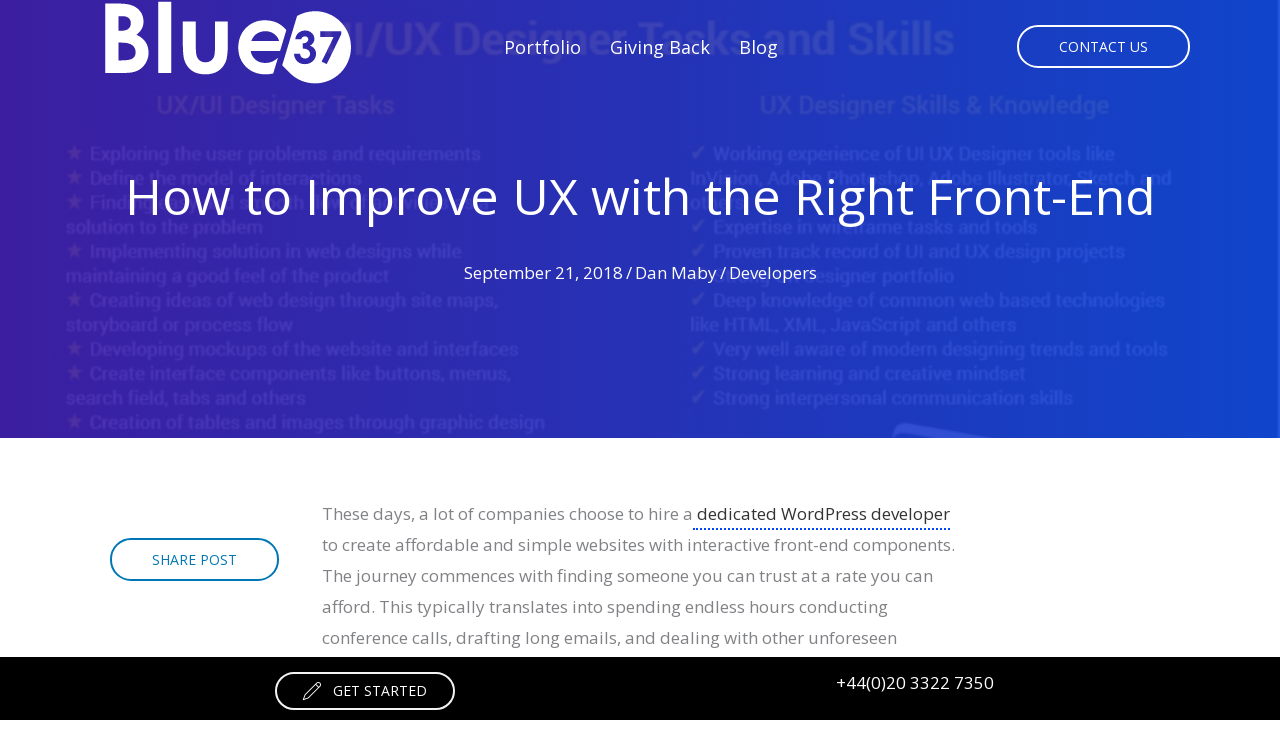

--- FILE ---
content_type: text/html; charset=UTF-8
request_url: https://blog.blue37.com/2018/09/how-to-improve-ux-with-the-right-front-end/
body_size: 47299
content:
<!DOCTYPE html>
<html lang="en-GB">
<head>
<meta charset="UTF-8">
<meta name="viewport" content="width=device-width, initial-scale=1">
	<link rel="profile" href="https://gmpg.org/xfn/11"> 
	<title>How to Improve UX with the Right Front-End &#8211; Blue 37 Blog</title>
<meta name='robots' content='max-image-preview:large' />
<link rel='dns-prefetch' href='//cdn.usefathom.com' />
<link rel='dns-prefetch' href='//fonts.googleapis.com' />
<link rel="alternate" type="application/rss+xml" title="Blue 37 Blog &raquo; Feed" href="https://blog.blue37.com/feed/" />
<link rel="alternate" type="application/rss+xml" title="Blue 37 Blog &raquo; Comments Feed" href="https://blog.blue37.com/comments/feed/" />
<link rel="alternate" title="oEmbed (JSON)" type="application/json+oembed" href="https://blog.blue37.com/wp-json/oembed/1.0/embed?url=https%3A%2F%2Fblog.blue37.com%2F2018%2F09%2Fhow-to-improve-ux-with-the-right-front-end%2F" />
<link rel="alternate" title="oEmbed (XML)" type="text/xml+oembed" href="https://blog.blue37.com/wp-json/oembed/1.0/embed?url=https%3A%2F%2Fblog.blue37.com%2F2018%2F09%2Fhow-to-improve-ux-with-the-right-front-end%2F&#038;format=xml" />
<link rel="preload" href="https://blog.blue37.com/wp-content/plugins/bb-plugin/fonts/fontawesome/5.15.4/webfonts/fa-solid-900.woff2" as="font" type="font/woff2" crossorigin="anonymous">
<style id='wp-img-auto-sizes-contain-inline-css'>
img:is([sizes=auto i],[sizes^="auto," i]){contain-intrinsic-size:3000px 1500px}
/*# sourceURL=wp-img-auto-sizes-contain-inline-css */
</style>
<link rel='stylesheet' id='astra-bb-builder-css' href='https://blog.blue37.com/wp-content/themes/astra/assets/css/minified/compatibility/page-builder/bb-plugin.min.css?ver=4.12.1' media='all' />
<link rel='stylesheet' id='astra-theme-css-css' href='https://blog.blue37.com/wp-content/themes/astra/assets/css/minified/style.min.css?ver=4.12.1' media='all' />
<style id='astra-theme-css-inline-css'>
.ast-no-sidebar .entry-content .alignfull {margin-left: calc( -50vw + 50%);margin-right: calc( -50vw + 50%);max-width: 100vw;width: 100vw;}.ast-no-sidebar .entry-content .alignwide {margin-left: calc(-41vw + 50%);margin-right: calc(-41vw + 50%);max-width: unset;width: unset;}.ast-no-sidebar .entry-content .alignfull .alignfull,.ast-no-sidebar .entry-content .alignfull .alignwide,.ast-no-sidebar .entry-content .alignwide .alignfull,.ast-no-sidebar .entry-content .alignwide .alignwide,.ast-no-sidebar .entry-content .wp-block-column .alignfull,.ast-no-sidebar .entry-content .wp-block-column .alignwide{width: 100%;margin-left: auto;margin-right: auto;}.wp-block-gallery,.blocks-gallery-grid {margin: 0;}.wp-block-separator {max-width: 100px;}.wp-block-separator.is-style-wide,.wp-block-separator.is-style-dots {max-width: none;}.entry-content .has-2-columns .wp-block-column:first-child {padding-right: 10px;}.entry-content .has-2-columns .wp-block-column:last-child {padding-left: 10px;}@media (max-width: 782px) {.entry-content .wp-block-columns .wp-block-column {flex-basis: 100%;}.entry-content .has-2-columns .wp-block-column:first-child {padding-right: 0;}.entry-content .has-2-columns .wp-block-column:last-child {padding-left: 0;}}body .entry-content .wp-block-latest-posts {margin-left: 0;}body .entry-content .wp-block-latest-posts li {list-style: none;}.ast-no-sidebar .ast-container .entry-content .wp-block-latest-posts {margin-left: 0;}.ast-header-break-point .entry-content .alignwide {margin-left: auto;margin-right: auto;}.entry-content .blocks-gallery-item img {margin-bottom: auto;}.wp-block-pullquote {border-top: 4px solid #555d66;border-bottom: 4px solid #555d66;color: #40464d;}:root{--ast-post-nav-space:0;--ast-container-default-xlg-padding:6.67em;--ast-container-default-lg-padding:5.67em;--ast-container-default-slg-padding:4.34em;--ast-container-default-md-padding:3.34em;--ast-container-default-sm-padding:6.67em;--ast-container-default-xs-padding:2.4em;--ast-container-default-xxs-padding:1.4em;--ast-code-block-background:#EEEEEE;--ast-comment-inputs-background:#FAFAFA;--ast-normal-container-width:1200px;--ast-narrow-container-width:750px;--ast-blog-title-font-weight:normal;--ast-blog-meta-weight:inherit;--ast-global-color-primary:var(--ast-global-color-5);--ast-global-color-secondary:var(--ast-global-color-4);--ast-global-color-alternate-background:var(--ast-global-color-7);--ast-global-color-subtle-background:var(--ast-global-color-6);--ast-bg-style-guide:var( --ast-global-color-secondary,--ast-global-color-5 );--ast-shadow-style-guide:0px 0px 4px 0 #00000057;--ast-global-dark-bg-style:#fff;--ast-global-dark-lfs:#fbfbfb;--ast-widget-bg-color:#fafafa;--ast-wc-container-head-bg-color:#fbfbfb;--ast-title-layout-bg:#eeeeee;--ast-search-border-color:#e7e7e7;--ast-lifter-hover-bg:#e6e6e6;--ast-gallery-block-color:#000;--srfm-color-input-label:var(--ast-global-color-2);}html{font-size:106.25%;}a,.page-title{color:#0274be;}a:hover,a:focus{color:#000036;}body,button,input,select,textarea,.ast-button,.ast-custom-button{font-family:'Open Sans',sans-serif;font-weight:400;font-size:17px;font-size:1rem;}blockquote{color:#000000;}h1,h2,h3,h4,h5,h6,.entry-content :where(h1,h2,h3,h4,h5,h6),.entry-content :where(h1,h2,h3,h4,h5,h6) a,.site-title,.site-title a{font-family:'Raleway',sans-serif;font-weight:700;}.site-title{font-size:35px;font-size:2.0588235294118rem;display:block;}.site-header .site-description{font-size:15px;font-size:0.88235294117647rem;display:none;}.entry-title{font-size:30px;font-size:1.7647058823529rem;}.archive .ast-article-post .ast-article-inner,.blog .ast-article-post .ast-article-inner,.archive .ast-article-post .ast-article-inner:hover,.blog .ast-article-post .ast-article-inner:hover{overflow:hidden;}h1,.entry-content :where(h1),.entry-content :where(h1) a{font-size:48px;font-size:2.8235294117647rem;font-family:'Raleway',sans-serif;line-height:1.4em;}h2,.entry-content :where(h2),.entry-content :where(h2) a{font-size:42px;font-size:2.4705882352941rem;font-family:'Raleway',sans-serif;line-height:1.3em;}h3,.entry-content :where(h3),.entry-content :where(h3) a{font-size:30px;font-size:1.7647058823529rem;font-family:'Raleway',sans-serif;line-height:1.3em;}h4,.entry-content :where(h4),.entry-content :where(h4) a{font-size:20px;font-size:1.1764705882353rem;line-height:1.2em;font-family:'Raleway',sans-serif;}h5,.entry-content :where(h5),.entry-content :where(h5) a{font-size:18px;font-size:1.0588235294118rem;line-height:1.2em;font-family:'Raleway',sans-serif;}h6,.entry-content :where(h6),.entry-content :where(h6) a{font-size:15px;font-size:0.88235294117647rem;line-height:1.25em;font-family:'Raleway',sans-serif;}::selection{background-color:#0274be;color:#ffffff;}body,h1,h2,h3,h4,h5,h6,.entry-title a,.entry-content :where(h1,h2,h3,h4,h5,h6),.entry-content :where(h1,h2,h3,h4,h5,h6) a{color:#000036;}.tagcloud a:hover,.tagcloud a:focus,.tagcloud a.current-item{color:#ffffff;border-color:#0274be;background-color:#0274be;}input:focus,input[type="text"]:focus,input[type="email"]:focus,input[type="url"]:focus,input[type="password"]:focus,input[type="reset"]:focus,input[type="search"]:focus,textarea:focus{border-color:#0274be;}input[type="radio"]:checked,input[type=reset],input[type="checkbox"]:checked,input[type="checkbox"]:hover:checked,input[type="checkbox"]:focus:checked,input[type=range]::-webkit-slider-thumb{border-color:#0274be;background-color:#0274be;box-shadow:none;}.site-footer a:hover + .post-count,.site-footer a:focus + .post-count{background:#0274be;border-color:#0274be;}.single .nav-links .nav-previous,.single .nav-links .nav-next{color:#0274be;}.entry-meta,.entry-meta *{line-height:1.45;color:#0274be;}.entry-meta a:not(.ast-button):hover,.entry-meta a:not(.ast-button):hover *,.entry-meta a:not(.ast-button):focus,.entry-meta a:not(.ast-button):focus *,.page-links > .page-link,.page-links .page-link:hover,.post-navigation a:hover{color:#000036;}#cat option,.secondary .calendar_wrap thead a,.secondary .calendar_wrap thead a:visited{color:#0274be;}.secondary .calendar_wrap #today,.ast-progress-val span{background:#0274be;}.secondary a:hover + .post-count,.secondary a:focus + .post-count{background:#0274be;border-color:#0274be;}.calendar_wrap #today > a{color:#ffffff;}.page-links .page-link,.single .post-navigation a{color:#0274be;}.ast-search-menu-icon .search-form button.search-submit{padding:0 4px;}.ast-search-menu-icon form.search-form{padding-right:0;}.ast-header-search .ast-search-menu-icon.ast-dropdown-active .search-form,.ast-header-search .ast-search-menu-icon.ast-dropdown-active .search-field:focus{transition:all 0.2s;}.search-form input.search-field:focus{outline:none;}.widget-title,.widget .wp-block-heading{font-size:24px;font-size:1.4117647058824rem;color:#000036;}.ast-search-menu-icon.slide-search a:focus-visible:focus-visible,.astra-search-icon:focus-visible,#close:focus-visible,a:focus-visible,.ast-menu-toggle:focus-visible,.site .skip-link:focus-visible,.wp-block-loginout input:focus-visible,.wp-block-search.wp-block-search__button-inside .wp-block-search__inside-wrapper,.ast-header-navigation-arrow:focus-visible,.ast-orders-table__row .ast-orders-table__cell:focus-visible,a#ast-apply-coupon:focus-visible,#ast-apply-coupon:focus-visible,#close:focus-visible,.button.search-submit:focus-visible,#search_submit:focus,.normal-search:focus-visible,.ast-header-account-wrap:focus-visible,.astra-cart-drawer-close:focus,.ast-single-variation:focus,.ast-button:focus,.ast-builder-button-wrap:has(.ast-custom-button-link:focus),.ast-builder-button-wrap .ast-custom-button-link:focus{outline-style:dotted;outline-color:inherit;outline-width:thin;}input:focus,input[type="text"]:focus,input[type="email"]:focus,input[type="url"]:focus,input[type="password"]:focus,input[type="reset"]:focus,input[type="search"]:focus,input[type="number"]:focus,textarea:focus,.wp-block-search__input:focus,[data-section="section-header-mobile-trigger"] .ast-button-wrap .ast-mobile-menu-trigger-minimal:focus,.ast-mobile-popup-drawer.active .menu-toggle-close:focus,#ast-scroll-top:focus,#coupon_code:focus,#ast-coupon-code:focus{border-style:dotted;border-color:inherit;border-width:thin;}input{outline:none;}.main-header-menu .menu-link,.ast-header-custom-item a{color:#000036;}.main-header-menu .menu-item:hover > .menu-link,.main-header-menu .menu-item:hover > .ast-menu-toggle,.main-header-menu .ast-masthead-custom-menu-items a:hover,.main-header-menu .menu-item.focus > .menu-link,.main-header-menu .menu-item.focus > .ast-menu-toggle,.main-header-menu .current-menu-item > .menu-link,.main-header-menu .current-menu-ancestor > .menu-link,.main-header-menu .current-menu-item > .ast-menu-toggle,.main-header-menu .current-menu-ancestor > .ast-menu-toggle{color:#0274be;}.header-main-layout-3 .ast-main-header-bar-alignment{margin-right:auto;}.header-main-layout-2 .site-header-section-left .ast-site-identity{text-align:left;}body .ast-oembed-container *{position:absolute;top:0;width:100%;height:100%;left:0;}body .wp-block-embed-pocket-casts .ast-oembed-container *{position:unset;}.ast-header-break-point .ast-mobile-menu-buttons-minimal.menu-toggle{background:transparent;color:#0274be;}.ast-header-break-point .ast-mobile-menu-buttons-outline.menu-toggle{background:transparent;border:1px solid #0274be;color:#0274be;}.ast-header-break-point .ast-mobile-menu-buttons-fill.menu-toggle{background:#0274be;}.ast-single-post-featured-section + article {margin-top: 2em;}.site-content .ast-single-post-featured-section img {width: 100%;overflow: hidden;object-fit: cover;}.site > .ast-single-related-posts-container {margin-top: 0;}@media (min-width: 769px) {.ast-desktop .ast-container--narrow {max-width: var(--ast-narrow-container-width);margin: 0 auto;}}.ast-page-builder-template .hentry {margin: 0;}.ast-page-builder-template .site-content > .ast-container {max-width: 100%;padding: 0;}.ast-page-builder-template .site .site-content #primary {padding: 0;margin: 0;}.ast-page-builder-template .no-results {text-align: center;margin: 4em auto;}.ast-page-builder-template .ast-pagination {padding: 2em;}.ast-page-builder-template .entry-header.ast-no-title.ast-no-thumbnail {margin-top: 0;}.ast-page-builder-template .entry-header.ast-header-without-markup {margin-top: 0;margin-bottom: 0;}.ast-page-builder-template .entry-header.ast-no-title.ast-no-meta {margin-bottom: 0;}.ast-page-builder-template.single .post-navigation {padding-bottom: 2em;}.ast-page-builder-template.single-post .site-content > .ast-container {max-width: 100%;}.ast-page-builder-template .entry-header {margin-top: 4em;margin-left: auto;margin-right: auto;padding-left: 20px;padding-right: 20px;}.single.ast-page-builder-template .entry-header {padding-left: 20px;padding-right: 20px;}.ast-page-builder-template .ast-archive-description {margin: 4em auto 0;padding-left: 20px;padding-right: 20px;}.ast-page-builder-template.ast-no-sidebar .entry-content .alignwide {margin-left: 0;margin-right: 0;}.footer-adv .footer-adv-overlay{border-top-style:solid;border-top-color:#7a7a7a;}@media( max-width: 420px ) {.single .nav-links .nav-previous,.single .nav-links .nav-next {width: 100%;text-align: center;}}.wp-block-buttons.aligncenter{justify-content:center;}@media (max-width:782px){.entry-content .wp-block-columns .wp-block-column{margin-left:0px;}}.wp-block-image.aligncenter{margin-left:auto;margin-right:auto;}.wp-block-table.aligncenter{margin-left:auto;margin-right:auto;}.wp-block-buttons .wp-block-button.is-style-outline .wp-block-button__link.wp-element-button,.ast-outline-button,.wp-block-uagb-buttons-child .uagb-buttons-repeater.ast-outline-button{border-top-width:2px;border-right-width:2px;border-bottom-width:2px;border-left-width:2px;font-family:inherit;font-weight:inherit;line-height:1em;border-top-left-radius:2px;border-top-right-radius:2px;border-bottom-right-radius:2px;border-bottom-left-radius:2px;}.wp-block-button .wp-block-button__link.wp-element-button.is-style-outline:not(.has-background),.wp-block-button.is-style-outline>.wp-block-button__link.wp-element-button:not(.has-background),.ast-outline-button{background-color:transparent;}.entry-content[data-ast-blocks-layout] > figure{margin-bottom:1em;}@media (max-width:768px){.ast-left-sidebar #content > .ast-container{display:flex;flex-direction:column-reverse;width:100%;}.ast-separate-container .ast-article-post,.ast-separate-container .ast-article-single{padding:1.5em 2.14em;}.ast-author-box img.avatar{margin:20px 0 0 0;}}@media (min-width:769px){.ast-separate-container.ast-right-sidebar #primary,.ast-separate-container.ast-left-sidebar #primary{border:0;}.search-no-results.ast-separate-container #primary{margin-bottom:4em;}}.menu-toggle,button,.ast-button,.ast-custom-button,.button,input#submit,input[type="button"],input[type="submit"],input[type="reset"]{color:#ffffff;border-color:#0274be;background-color:#0274be;border-top-left-radius:2px;border-top-right-radius:2px;border-bottom-right-radius:2px;border-bottom-left-radius:2px;padding-top:10px;padding-right:40px;padding-bottom:10px;padding-left:40px;font-family:inherit;font-weight:inherit;}button:focus,.menu-toggle:hover,button:hover,.ast-button:hover,.ast-custom-button:hover .button:hover,.ast-custom-button:hover,input[type=reset]:hover,input[type=reset]:focus,input#submit:hover,input#submit:focus,input[type="button"]:hover,input[type="button"]:focus,input[type="submit"]:hover,input[type="submit"]:focus{color:#ffffff;background-color:#000036;border-color:#000036;}@media (max-width:768px){.ast-mobile-header-stack .main-header-bar .ast-search-menu-icon{display:inline-block;}.ast-header-break-point.ast-header-custom-item-outside .ast-mobile-header-stack .main-header-bar .ast-search-icon{margin:0;}.ast-comment-avatar-wrap img{max-width:2.5em;}.ast-comment-meta{padding:0 1.8888em 1.3333em;}.ast-separate-container .ast-comment-list li.depth-1{padding:1.5em 2.14em;}.ast-separate-container .comment-respond{padding:2em 2.14em;}}@media (min-width:544px){.ast-container{max-width:100%;}}@media (max-width:544px){.ast-separate-container .ast-article-post,.ast-separate-container .ast-article-single,.ast-separate-container .comments-title,.ast-separate-container .ast-archive-description{padding:1.5em 1em;}.ast-separate-container #content .ast-container{padding-left:0.54em;padding-right:0.54em;}.ast-separate-container .ast-comment-list .bypostauthor{padding:.5em;}.ast-search-menu-icon.ast-dropdown-active .search-field{width:170px;}.site-branding img,.site-header .site-logo-img .custom-logo-link img{max-width:100%;}} #ast-mobile-header .ast-site-header-cart-li a{pointer-events:none;}@media (min-width:545px){.ast-page-builder-template .comments-area,.single.ast-page-builder-template .entry-header,.single.ast-page-builder-template .post-navigation,.single.ast-page-builder-template .ast-single-related-posts-container{max-width:1240px;margin-left:auto;margin-right:auto;}}.ast-no-sidebar.ast-separate-container .entry-content .alignfull {margin-left: -6.67em;margin-right: -6.67em;width: auto;}@media (max-width: 1200px) {.ast-no-sidebar.ast-separate-container .entry-content .alignfull {margin-left: -2.4em;margin-right: -2.4em;}}@media (max-width: 768px) {.ast-no-sidebar.ast-separate-container .entry-content .alignfull {margin-left: -2.14em;margin-right: -2.14em;}}@media (max-width: 544px) {.ast-no-sidebar.ast-separate-container .entry-content .alignfull {margin-left: -1em;margin-right: -1em;}}.ast-no-sidebar.ast-separate-container .entry-content .alignwide {margin-left: -20px;margin-right: -20px;}.ast-no-sidebar.ast-separate-container .entry-content .wp-block-column .alignfull,.ast-no-sidebar.ast-separate-container .entry-content .wp-block-column .alignwide {margin-left: auto;margin-right: auto;width: 100%;}@media (max-width:768px){.site-title{display:block;}.site-header .site-description{display:none;}h1,.entry-content :where(h1),.entry-content :where(h1) a{font-size:30px;}h2,.entry-content :where(h2),.entry-content :where(h2) a{font-size:25px;}h3,.entry-content :where(h3),.entry-content :where(h3) a{font-size:20px;}}@media (max-width:544px){.site-title{display:block;}.site-header .site-description{display:none;}h1,.entry-content :where(h1),.entry-content :where(h1) a{font-size:30px;}h2,.entry-content :where(h2),.entry-content :where(h2) a{font-size:25px;}h3,.entry-content :where(h3),.entry-content :where(h3) a{font-size:20px;}}@media (max-width:768px){html{font-size:96.9%;}}@media (max-width:544px){html{font-size:96.9%;}}@media (min-width:769px){.ast-container{max-width:1240px;}}@font-face {font-family: "Astra";src: url(https://blog.blue37.com/wp-content/themes/astra/assets/fonts/astra.woff) format("woff"),url(https://blog.blue37.com/wp-content/themes/astra/assets/fonts/astra.ttf) format("truetype"),url(https://blog.blue37.com/wp-content/themes/astra/assets/fonts/astra.svg#astra) format("svg");font-weight: normal;font-style: normal;font-display: fallback;}@media (max-width:921px) {.main-header-bar .main-header-bar-navigation{display:none;}}.ast-desktop .main-header-menu.submenu-with-border .sub-menu,.ast-desktop .main-header-menu.submenu-with-border .astra-full-megamenu-wrapper{border-color:#eaeaea;}.ast-desktop .main-header-menu.submenu-with-border .sub-menu{border-top-width:1px;border-right-width:1px;border-left-width:1px;border-bottom-width:1px;border-style:solid;}.ast-desktop .main-header-menu.submenu-with-border .sub-menu .sub-menu{top:-1px;}.ast-desktop .main-header-menu.submenu-with-border .sub-menu .menu-link,.ast-desktop .main-header-menu.submenu-with-border .children .menu-link{border-bottom-width:1px;border-style:solid;border-color:#eaeaea;}@media (min-width:769px){.main-header-menu .sub-menu .menu-item.ast-left-align-sub-menu:hover > .sub-menu,.main-header-menu .sub-menu .menu-item.ast-left-align-sub-menu.focus > .sub-menu{margin-left:-2px;}}.ast-small-footer{border-top-style:solid;border-top-width:1px;border-top-color:#7a7a7a;}.ast-small-footer-wrap{text-align:center;}.site .comments-area{padding-bottom:3em;}.ast-header-break-point.ast-header-custom-item-inside .main-header-bar .main-header-bar-navigation .ast-search-icon {display: none;}.ast-header-break-point.ast-header-custom-item-inside .main-header-bar .ast-search-menu-icon .search-form {padding: 0;display: block;overflow: hidden;}.ast-header-break-point .ast-header-custom-item .widget:last-child {margin-bottom: 1em;}.ast-header-custom-item .widget {margin: 0.5em;display: inline-block;vertical-align: middle;}.ast-header-custom-item .widget p {margin-bottom: 0;}.ast-header-custom-item .widget li {width: auto;}.ast-header-custom-item-inside .button-custom-menu-item .menu-link {display: none;}.ast-header-custom-item-inside.ast-header-break-point .button-custom-menu-item .ast-custom-button-link {display: none;}.ast-header-custom-item-inside.ast-header-break-point .button-custom-menu-item .menu-link {display: block;}.ast-header-break-point.ast-header-custom-item-outside .main-header-bar .ast-search-icon {margin-right: 1em;}.ast-header-break-point.ast-header-custom-item-inside .main-header-bar .ast-search-menu-icon .search-field,.ast-header-break-point.ast-header-custom-item-inside .main-header-bar .ast-search-menu-icon.ast-inline-search .search-field {width: 100%;padding-right: 5.5em;}.ast-header-break-point.ast-header-custom-item-inside .main-header-bar .ast-search-menu-icon .search-submit {display: block;position: absolute;height: 100%;top: 0;right: 0;padding: 0 1em;border-radius: 0;}.ast-header-break-point .ast-header-custom-item .ast-masthead-custom-menu-items {padding-left: 20px;padding-right: 20px;margin-bottom: 1em;margin-top: 1em;}.ast-header-custom-item-inside.ast-header-break-point .button-custom-menu-item {padding-left: 0;padding-right: 0;margin-top: 0;margin-bottom: 0;}.astra-icon-down_arrow::after {content: "\e900";font-family: Astra;}.astra-icon-close::after {content: "\e5cd";font-family: Astra;}.astra-icon-drag_handle::after {content: "\e25d";font-family: Astra;}.astra-icon-format_align_justify::after {content: "\e235";font-family: Astra;}.astra-icon-menu::after {content: "\e5d2";font-family: Astra;}.astra-icon-reorder::after {content: "\e8fe";font-family: Astra;}.astra-icon-search::after {content: "\e8b6";font-family: Astra;}.astra-icon-zoom_in::after {content: "\e56b";font-family: Astra;}.astra-icon-check-circle::after {content: "\e901";font-family: Astra;}.astra-icon-shopping-cart::after {content: "\f07a";font-family: Astra;}.astra-icon-shopping-bag::after {content: "\f290";font-family: Astra;}.astra-icon-shopping-basket::after {content: "\f291";font-family: Astra;}.astra-icon-circle-o::after {content: "\e903";font-family: Astra;}.astra-icon-certificate::after {content: "\e902";font-family: Astra;}blockquote {padding: 1.2em;}:root .has-ast-global-color-0-color{color:var(--ast-global-color-0);}:root .has-ast-global-color-0-background-color{background-color:var(--ast-global-color-0);}:root .wp-block-button .has-ast-global-color-0-color{color:var(--ast-global-color-0);}:root .wp-block-button .has-ast-global-color-0-background-color{background-color:var(--ast-global-color-0);}:root .has-ast-global-color-1-color{color:var(--ast-global-color-1);}:root .has-ast-global-color-1-background-color{background-color:var(--ast-global-color-1);}:root .wp-block-button .has-ast-global-color-1-color{color:var(--ast-global-color-1);}:root .wp-block-button .has-ast-global-color-1-background-color{background-color:var(--ast-global-color-1);}:root .has-ast-global-color-2-color{color:var(--ast-global-color-2);}:root .has-ast-global-color-2-background-color{background-color:var(--ast-global-color-2);}:root .wp-block-button .has-ast-global-color-2-color{color:var(--ast-global-color-2);}:root .wp-block-button .has-ast-global-color-2-background-color{background-color:var(--ast-global-color-2);}:root .has-ast-global-color-3-color{color:var(--ast-global-color-3);}:root .has-ast-global-color-3-background-color{background-color:var(--ast-global-color-3);}:root .wp-block-button .has-ast-global-color-3-color{color:var(--ast-global-color-3);}:root .wp-block-button .has-ast-global-color-3-background-color{background-color:var(--ast-global-color-3);}:root .has-ast-global-color-4-color{color:var(--ast-global-color-4);}:root .has-ast-global-color-4-background-color{background-color:var(--ast-global-color-4);}:root .wp-block-button .has-ast-global-color-4-color{color:var(--ast-global-color-4);}:root .wp-block-button .has-ast-global-color-4-background-color{background-color:var(--ast-global-color-4);}:root .has-ast-global-color-5-color{color:var(--ast-global-color-5);}:root .has-ast-global-color-5-background-color{background-color:var(--ast-global-color-5);}:root .wp-block-button .has-ast-global-color-5-color{color:var(--ast-global-color-5);}:root .wp-block-button .has-ast-global-color-5-background-color{background-color:var(--ast-global-color-5);}:root .has-ast-global-color-6-color{color:var(--ast-global-color-6);}:root .has-ast-global-color-6-background-color{background-color:var(--ast-global-color-6);}:root .wp-block-button .has-ast-global-color-6-color{color:var(--ast-global-color-6);}:root .wp-block-button .has-ast-global-color-6-background-color{background-color:var(--ast-global-color-6);}:root .has-ast-global-color-7-color{color:var(--ast-global-color-7);}:root .has-ast-global-color-7-background-color{background-color:var(--ast-global-color-7);}:root .wp-block-button .has-ast-global-color-7-color{color:var(--ast-global-color-7);}:root .wp-block-button .has-ast-global-color-7-background-color{background-color:var(--ast-global-color-7);}:root .has-ast-global-color-8-color{color:var(--ast-global-color-8);}:root .has-ast-global-color-8-background-color{background-color:var(--ast-global-color-8);}:root .wp-block-button .has-ast-global-color-8-color{color:var(--ast-global-color-8);}:root .wp-block-button .has-ast-global-color-8-background-color{background-color:var(--ast-global-color-8);}:root{--ast-global-color-0:#0170B9;--ast-global-color-1:#3a3a3a;--ast-global-color-2:#3a3a3a;--ast-global-color-3:#4B4F58;--ast-global-color-4:#F5F5F5;--ast-global-color-5:#FFFFFF;--ast-global-color-6:#E5E5E5;--ast-global-color-7:#424242;--ast-global-color-8:#000000;}:root {--ast-border-color : #dddddd;}.ast-single-entry-banner {-js-display: flex;display: flex;flex-direction: column;justify-content: center;text-align: center;position: relative;background: var(--ast-title-layout-bg);}.ast-single-entry-banner[data-banner-layout="layout-1"] {max-width: 1200px;background: inherit;padding: 20px 0;}.ast-single-entry-banner[data-banner-width-type="custom"] {margin: 0 auto;width: 100%;}.ast-single-entry-banner + .site-content .entry-header {margin-bottom: 0;}.site .ast-author-avatar {--ast-author-avatar-size: ;}a.ast-underline-text {text-decoration: underline;}.ast-container > .ast-terms-link {position: relative;display: block;}a.ast-button.ast-badge-tax {padding: 4px 8px;border-radius: 3px;font-size: inherit;}header.entry-header{text-align:left;}header.entry-header .entry-title{font-size:30px;font-size:1.7647058823529rem;}header.entry-header > *:not(:last-child){margin-bottom:10px;}@media (max-width:768px){header.entry-header{text-align:left;}}@media (max-width:544px){header.entry-header{text-align:left;}}.ast-archive-entry-banner {-js-display: flex;display: flex;flex-direction: column;justify-content: center;text-align: center;position: relative;background: var(--ast-title-layout-bg);}.ast-archive-entry-banner[data-banner-width-type="custom"] {margin: 0 auto;width: 100%;}.ast-archive-entry-banner[data-banner-layout="layout-1"] {background: inherit;padding: 20px 0;text-align: left;}body.archive .ast-archive-description{max-width:1200px;width:100%;text-align:left;padding-top:3em;padding-right:3em;padding-bottom:3em;padding-left:3em;}body.archive .ast-archive-description .ast-archive-title,body.archive .ast-archive-description .ast-archive-title *{font-size:40px;font-size:2.3529411764706rem;}body.archive .ast-archive-description > *:not(:last-child){margin-bottom:10px;}@media (max-width:768px){body.archive .ast-archive-description{text-align:left;}}@media (max-width:544px){body.archive .ast-archive-description{text-align:left;}}.ast-breadcrumbs .trail-browse,.ast-breadcrumbs .trail-items,.ast-breadcrumbs .trail-items li{display:inline-block;margin:0;padding:0;border:none;background:inherit;text-indent:0;text-decoration:none;}.ast-breadcrumbs .trail-browse{font-size:inherit;font-style:inherit;font-weight:inherit;color:inherit;}.ast-breadcrumbs .trail-items{list-style:none;}.trail-items li::after{padding:0 0.3em;content:"\00bb";}.trail-items li:last-of-type::after{display:none;}h1,h2,h3,h4,h5,h6,.entry-content :where(h1,h2,h3,h4,h5,h6){color:var(--ast-global-color-2);}.fl-row-content-wrap [CLASS*="ast-width-"] {width:100%;}body.fl-theme-builder-header.fl-theme-builder-part.fl-theme-builder-part-part #page{display:block;}.ast-header-break-point .main-header-bar{border-bottom-width:1px;}@media (min-width:769px){.main-header-bar{border-bottom-width:1px;}}.ast-flex{-webkit-align-content:center;-ms-flex-line-pack:center;align-content:center;-webkit-box-align:center;-webkit-align-items:center;-moz-box-align:center;-ms-flex-align:center;align-items:center;}.main-header-bar{padding:1em 0;}.ast-site-identity{padding:0;}.header-main-layout-1 .ast-flex.main-header-container, .header-main-layout-3 .ast-flex.main-header-container{-webkit-align-content:center;-ms-flex-line-pack:center;align-content:center;-webkit-box-align:center;-webkit-align-items:center;-moz-box-align:center;-ms-flex-align:center;align-items:center;}.header-main-layout-1 .ast-flex.main-header-container, .header-main-layout-3 .ast-flex.main-header-container{-webkit-align-content:center;-ms-flex-line-pack:center;align-content:center;-webkit-box-align:center;-webkit-align-items:center;-moz-box-align:center;-ms-flex-align:center;align-items:center;}.main-header-menu .sub-menu .menu-item.menu-item-has-children > .menu-link:after{position:absolute;right:1em;top:50%;transform:translate(0,-50%) rotate(270deg);}.ast-header-break-point .main-header-bar .main-header-bar-navigation .page_item_has_children > .ast-menu-toggle::before, .ast-header-break-point .main-header-bar .main-header-bar-navigation .menu-item-has-children > .ast-menu-toggle::before, .ast-mobile-popup-drawer .main-header-bar-navigation .menu-item-has-children>.ast-menu-toggle::before, .ast-header-break-point .ast-mobile-header-wrap .main-header-bar-navigation .menu-item-has-children > .ast-menu-toggle::before{font-weight:bold;content:"\e900";font-family:Astra;text-decoration:inherit;display:inline-block;}.ast-header-break-point .main-navigation ul.sub-menu .menu-item .menu-link:before{content:"\e900";font-family:Astra;font-size:.65em;text-decoration:inherit;display:inline-block;transform:translate(0, -2px) rotateZ(270deg);margin-right:5px;}.widget_search .search-form:after{font-family:Astra;font-size:1.2em;font-weight:normal;content:"\e8b6";position:absolute;top:50%;right:15px;transform:translate(0, -50%);}.astra-search-icon::before{content:"\e8b6";font-family:Astra;font-style:normal;font-weight:normal;text-decoration:inherit;text-align:center;-webkit-font-smoothing:antialiased;-moz-osx-font-smoothing:grayscale;z-index:3;}.main-header-bar .main-header-bar-navigation .page_item_has_children > a:after, .main-header-bar .main-header-bar-navigation .menu-item-has-children > a:after, .menu-item-has-children .ast-header-navigation-arrow:after{content:"\e900";display:inline-block;font-family:Astra;font-size:.6rem;font-weight:bold;text-rendering:auto;-webkit-font-smoothing:antialiased;-moz-osx-font-smoothing:grayscale;margin-left:10px;line-height:normal;}.menu-item-has-children .sub-menu .ast-header-navigation-arrow:after{margin-left:0;}.ast-mobile-popup-drawer .main-header-bar-navigation .ast-submenu-expanded>.ast-menu-toggle::before{transform:rotateX(180deg);}.ast-header-break-point .main-header-bar-navigation .menu-item-has-children > .menu-link:after{display:none;}@media (min-width:769px){.ast-builder-menu .main-navigation > ul > li:last-child a{margin-right:0;}}.ast-separate-container .ast-article-inner{background-color:transparent;background-image:none;}.ast-separate-container .ast-article-post{background-color:var(--ast-global-color-5);}@media (max-width:768px){.ast-separate-container .ast-article-post{background-color:var(--ast-global-color-5);}}@media (max-width:544px){.ast-separate-container .ast-article-post{background-color:var(--ast-global-color-5);}}.ast-separate-container .ast-article-single:not(.ast-related-post), .ast-separate-container .error-404, .ast-separate-container .no-results, .single.ast-separate-container  .ast-author-meta, .ast-separate-container .related-posts-title-wrapper, .ast-separate-container .comments-count-wrapper, .ast-box-layout.ast-plain-container .site-content, .ast-padded-layout.ast-plain-container .site-content, .ast-separate-container .ast-archive-description, .ast-separate-container .comments-area .comment-respond, .ast-separate-container .comments-area .ast-comment-list li, .ast-separate-container .comments-area .comments-title{background-color:var(--ast-global-color-5);}@media (max-width:768px){.ast-separate-container .ast-article-single:not(.ast-related-post), .ast-separate-container .error-404, .ast-separate-container .no-results, .single.ast-separate-container  .ast-author-meta, .ast-separate-container .related-posts-title-wrapper, .ast-separate-container .comments-count-wrapper, .ast-box-layout.ast-plain-container .site-content, .ast-padded-layout.ast-plain-container .site-content, .ast-separate-container .ast-archive-description{background-color:var(--ast-global-color-5);}}@media (max-width:544px){.ast-separate-container .ast-article-single:not(.ast-related-post), .ast-separate-container .error-404, .ast-separate-container .no-results, .single.ast-separate-container  .ast-author-meta, .ast-separate-container .related-posts-title-wrapper, .ast-separate-container .comments-count-wrapper, .ast-box-layout.ast-plain-container .site-content, .ast-padded-layout.ast-plain-container .site-content, .ast-separate-container .ast-archive-description{background-color:var(--ast-global-color-5);}}.ast-separate-container.ast-two-container #secondary .widget{background-color:var(--ast-global-color-5);}@media (max-width:768px){.ast-separate-container.ast-two-container #secondary .widget{background-color:var(--ast-global-color-5);}}@media (max-width:544px){.ast-separate-container.ast-two-container #secondary .widget{background-color:var(--ast-global-color-5);}}
/*# sourceURL=astra-theme-css-inline-css */
</style>
<link rel='stylesheet' id='astra-google-fonts-css' href='https://fonts.googleapis.com/css?family=Open+Sans%3A400%7CRaleway%3A700&#038;display=fallback&#038;ver=4.12.1' media='all' />
<style id='wp-emoji-styles-inline-css'>

	img.wp-smiley, img.emoji {
		display: inline !important;
		border: none !important;
		box-shadow: none !important;
		height: 1em !important;
		width: 1em !important;
		margin: 0 0.07em !important;
		vertical-align: -0.1em !important;
		background: none !important;
		padding: 0 !important;
	}
/*# sourceURL=wp-emoji-styles-inline-css */
</style>
<style id='wp-block-library-inline-css'>
:root{--wp-block-synced-color:#7a00df;--wp-block-synced-color--rgb:122,0,223;--wp-bound-block-color:var(--wp-block-synced-color);--wp-editor-canvas-background:#ddd;--wp-admin-theme-color:#007cba;--wp-admin-theme-color--rgb:0,124,186;--wp-admin-theme-color-darker-10:#006ba1;--wp-admin-theme-color-darker-10--rgb:0,107,160.5;--wp-admin-theme-color-darker-20:#005a87;--wp-admin-theme-color-darker-20--rgb:0,90,135;--wp-admin-border-width-focus:2px}@media (min-resolution:192dpi){:root{--wp-admin-border-width-focus:1.5px}}.wp-element-button{cursor:pointer}:root .has-very-light-gray-background-color{background-color:#eee}:root .has-very-dark-gray-background-color{background-color:#313131}:root .has-very-light-gray-color{color:#eee}:root .has-very-dark-gray-color{color:#313131}:root .has-vivid-green-cyan-to-vivid-cyan-blue-gradient-background{background:linear-gradient(135deg,#00d084,#0693e3)}:root .has-purple-crush-gradient-background{background:linear-gradient(135deg,#34e2e4,#4721fb 50%,#ab1dfe)}:root .has-hazy-dawn-gradient-background{background:linear-gradient(135deg,#faaca8,#dad0ec)}:root .has-subdued-olive-gradient-background{background:linear-gradient(135deg,#fafae1,#67a671)}:root .has-atomic-cream-gradient-background{background:linear-gradient(135deg,#fdd79a,#004a59)}:root .has-nightshade-gradient-background{background:linear-gradient(135deg,#330968,#31cdcf)}:root .has-midnight-gradient-background{background:linear-gradient(135deg,#020381,#2874fc)}:root{--wp--preset--font-size--normal:16px;--wp--preset--font-size--huge:42px}.has-regular-font-size{font-size:1em}.has-larger-font-size{font-size:2.625em}.has-normal-font-size{font-size:var(--wp--preset--font-size--normal)}.has-huge-font-size{font-size:var(--wp--preset--font-size--huge)}.has-text-align-center{text-align:center}.has-text-align-left{text-align:left}.has-text-align-right{text-align:right}.has-fit-text{white-space:nowrap!important}#end-resizable-editor-section{display:none}.aligncenter{clear:both}.items-justified-left{justify-content:flex-start}.items-justified-center{justify-content:center}.items-justified-right{justify-content:flex-end}.items-justified-space-between{justify-content:space-between}.screen-reader-text{border:0;clip-path:inset(50%);height:1px;margin:-1px;overflow:hidden;padding:0;position:absolute;width:1px;word-wrap:normal!important}.screen-reader-text:focus{background-color:#ddd;clip-path:none;color:#444;display:block;font-size:1em;height:auto;left:5px;line-height:normal;padding:15px 23px 14px;text-decoration:none;top:5px;width:auto;z-index:100000}html :where(.has-border-color){border-style:solid}html :where([style*=border-top-color]){border-top-style:solid}html :where([style*=border-right-color]){border-right-style:solid}html :where([style*=border-bottom-color]){border-bottom-style:solid}html :where([style*=border-left-color]){border-left-style:solid}html :where([style*=border-width]){border-style:solid}html :where([style*=border-top-width]){border-top-style:solid}html :where([style*=border-right-width]){border-right-style:solid}html :where([style*=border-bottom-width]){border-bottom-style:solid}html :where([style*=border-left-width]){border-left-style:solid}html :where(img[class*=wp-image-]){height:auto;max-width:100%}:where(figure){margin:0 0 1em}html :where(.is-position-sticky){--wp-admin--admin-bar--position-offset:var(--wp-admin--admin-bar--height,0px)}@media screen and (max-width:600px){html :where(.is-position-sticky){--wp-admin--admin-bar--position-offset:0px}}

/*# sourceURL=wp-block-library-inline-css */
</style><style id='global-styles-inline-css'>
:root{--wp--preset--aspect-ratio--square: 1;--wp--preset--aspect-ratio--4-3: 4/3;--wp--preset--aspect-ratio--3-4: 3/4;--wp--preset--aspect-ratio--3-2: 3/2;--wp--preset--aspect-ratio--2-3: 2/3;--wp--preset--aspect-ratio--16-9: 16/9;--wp--preset--aspect-ratio--9-16: 9/16;--wp--preset--color--black: #000000;--wp--preset--color--cyan-bluish-gray: #abb8c3;--wp--preset--color--white: #ffffff;--wp--preset--color--pale-pink: #f78da7;--wp--preset--color--vivid-red: #cf2e2e;--wp--preset--color--luminous-vivid-orange: #ff6900;--wp--preset--color--luminous-vivid-amber: #fcb900;--wp--preset--color--light-green-cyan: #7bdcb5;--wp--preset--color--vivid-green-cyan: #00d084;--wp--preset--color--pale-cyan-blue: #8ed1fc;--wp--preset--color--vivid-cyan-blue: #0693e3;--wp--preset--color--vivid-purple: #9b51e0;--wp--preset--color--ast-global-color-0: var(--ast-global-color-0);--wp--preset--color--ast-global-color-1: var(--ast-global-color-1);--wp--preset--color--ast-global-color-2: var(--ast-global-color-2);--wp--preset--color--ast-global-color-3: var(--ast-global-color-3);--wp--preset--color--ast-global-color-4: var(--ast-global-color-4);--wp--preset--color--ast-global-color-5: var(--ast-global-color-5);--wp--preset--color--ast-global-color-6: var(--ast-global-color-6);--wp--preset--color--ast-global-color-7: var(--ast-global-color-7);--wp--preset--color--ast-global-color-8: var(--ast-global-color-8);--wp--preset--gradient--vivid-cyan-blue-to-vivid-purple: linear-gradient(135deg,rgb(6,147,227) 0%,rgb(155,81,224) 100%);--wp--preset--gradient--light-green-cyan-to-vivid-green-cyan: linear-gradient(135deg,rgb(122,220,180) 0%,rgb(0,208,130) 100%);--wp--preset--gradient--luminous-vivid-amber-to-luminous-vivid-orange: linear-gradient(135deg,rgb(252,185,0) 0%,rgb(255,105,0) 100%);--wp--preset--gradient--luminous-vivid-orange-to-vivid-red: linear-gradient(135deg,rgb(255,105,0) 0%,rgb(207,46,46) 100%);--wp--preset--gradient--very-light-gray-to-cyan-bluish-gray: linear-gradient(135deg,rgb(238,238,238) 0%,rgb(169,184,195) 100%);--wp--preset--gradient--cool-to-warm-spectrum: linear-gradient(135deg,rgb(74,234,220) 0%,rgb(151,120,209) 20%,rgb(207,42,186) 40%,rgb(238,44,130) 60%,rgb(251,105,98) 80%,rgb(254,248,76) 100%);--wp--preset--gradient--blush-light-purple: linear-gradient(135deg,rgb(255,206,236) 0%,rgb(152,150,240) 100%);--wp--preset--gradient--blush-bordeaux: linear-gradient(135deg,rgb(254,205,165) 0%,rgb(254,45,45) 50%,rgb(107,0,62) 100%);--wp--preset--gradient--luminous-dusk: linear-gradient(135deg,rgb(255,203,112) 0%,rgb(199,81,192) 50%,rgb(65,88,208) 100%);--wp--preset--gradient--pale-ocean: linear-gradient(135deg,rgb(255,245,203) 0%,rgb(182,227,212) 50%,rgb(51,167,181) 100%);--wp--preset--gradient--electric-grass: linear-gradient(135deg,rgb(202,248,128) 0%,rgb(113,206,126) 100%);--wp--preset--gradient--midnight: linear-gradient(135deg,rgb(2,3,129) 0%,rgb(40,116,252) 100%);--wp--preset--font-size--small: 13px;--wp--preset--font-size--medium: 20px;--wp--preset--font-size--large: 36px;--wp--preset--font-size--x-large: 42px;--wp--preset--spacing--20: 0.44rem;--wp--preset--spacing--30: 0.67rem;--wp--preset--spacing--40: 1rem;--wp--preset--spacing--50: 1.5rem;--wp--preset--spacing--60: 2.25rem;--wp--preset--spacing--70: 3.38rem;--wp--preset--spacing--80: 5.06rem;--wp--preset--shadow--natural: 6px 6px 9px rgba(0, 0, 0, 0.2);--wp--preset--shadow--deep: 12px 12px 50px rgba(0, 0, 0, 0.4);--wp--preset--shadow--sharp: 6px 6px 0px rgba(0, 0, 0, 0.2);--wp--preset--shadow--outlined: 6px 6px 0px -3px rgb(255, 255, 255), 6px 6px rgb(0, 0, 0);--wp--preset--shadow--crisp: 6px 6px 0px rgb(0, 0, 0);}:root { --wp--style--global--content-size: var(--wp--custom--ast-content-width-size);--wp--style--global--wide-size: var(--wp--custom--ast-wide-width-size); }:where(body) { margin: 0; }.wp-site-blocks > .alignleft { float: left; margin-right: 2em; }.wp-site-blocks > .alignright { float: right; margin-left: 2em; }.wp-site-blocks > .aligncenter { justify-content: center; margin-left: auto; margin-right: auto; }:where(.wp-site-blocks) > * { margin-block-start: 24px; margin-block-end: 0; }:where(.wp-site-blocks) > :first-child { margin-block-start: 0; }:where(.wp-site-blocks) > :last-child { margin-block-end: 0; }:root { --wp--style--block-gap: 24px; }:root :where(.is-layout-flow) > :first-child{margin-block-start: 0;}:root :where(.is-layout-flow) > :last-child{margin-block-end: 0;}:root :where(.is-layout-flow) > *{margin-block-start: 24px;margin-block-end: 0;}:root :where(.is-layout-constrained) > :first-child{margin-block-start: 0;}:root :where(.is-layout-constrained) > :last-child{margin-block-end: 0;}:root :where(.is-layout-constrained) > *{margin-block-start: 24px;margin-block-end: 0;}:root :where(.is-layout-flex){gap: 24px;}:root :where(.is-layout-grid){gap: 24px;}.is-layout-flow > .alignleft{float: left;margin-inline-start: 0;margin-inline-end: 2em;}.is-layout-flow > .alignright{float: right;margin-inline-start: 2em;margin-inline-end: 0;}.is-layout-flow > .aligncenter{margin-left: auto !important;margin-right: auto !important;}.is-layout-constrained > .alignleft{float: left;margin-inline-start: 0;margin-inline-end: 2em;}.is-layout-constrained > .alignright{float: right;margin-inline-start: 2em;margin-inline-end: 0;}.is-layout-constrained > .aligncenter{margin-left: auto !important;margin-right: auto !important;}.is-layout-constrained > :where(:not(.alignleft):not(.alignright):not(.alignfull)){max-width: var(--wp--style--global--content-size);margin-left: auto !important;margin-right: auto !important;}.is-layout-constrained > .alignwide{max-width: var(--wp--style--global--wide-size);}body .is-layout-flex{display: flex;}.is-layout-flex{flex-wrap: wrap;align-items: center;}.is-layout-flex > :is(*, div){margin: 0;}body .is-layout-grid{display: grid;}.is-layout-grid > :is(*, div){margin: 0;}body{padding-top: 0px;padding-right: 0px;padding-bottom: 0px;padding-left: 0px;}a:where(:not(.wp-element-button)){text-decoration: none;}:root :where(.wp-element-button, .wp-block-button__link){background-color: #32373c;border-width: 0;color: #fff;font-family: inherit;font-size: inherit;font-style: inherit;font-weight: inherit;letter-spacing: inherit;line-height: inherit;padding-top: calc(0.667em + 2px);padding-right: calc(1.333em + 2px);padding-bottom: calc(0.667em + 2px);padding-left: calc(1.333em + 2px);text-decoration: none;text-transform: inherit;}.has-black-color{color: var(--wp--preset--color--black) !important;}.has-cyan-bluish-gray-color{color: var(--wp--preset--color--cyan-bluish-gray) !important;}.has-white-color{color: var(--wp--preset--color--white) !important;}.has-pale-pink-color{color: var(--wp--preset--color--pale-pink) !important;}.has-vivid-red-color{color: var(--wp--preset--color--vivid-red) !important;}.has-luminous-vivid-orange-color{color: var(--wp--preset--color--luminous-vivid-orange) !important;}.has-luminous-vivid-amber-color{color: var(--wp--preset--color--luminous-vivid-amber) !important;}.has-light-green-cyan-color{color: var(--wp--preset--color--light-green-cyan) !important;}.has-vivid-green-cyan-color{color: var(--wp--preset--color--vivid-green-cyan) !important;}.has-pale-cyan-blue-color{color: var(--wp--preset--color--pale-cyan-blue) !important;}.has-vivid-cyan-blue-color{color: var(--wp--preset--color--vivid-cyan-blue) !important;}.has-vivid-purple-color{color: var(--wp--preset--color--vivid-purple) !important;}.has-ast-global-color-0-color{color: var(--wp--preset--color--ast-global-color-0) !important;}.has-ast-global-color-1-color{color: var(--wp--preset--color--ast-global-color-1) !important;}.has-ast-global-color-2-color{color: var(--wp--preset--color--ast-global-color-2) !important;}.has-ast-global-color-3-color{color: var(--wp--preset--color--ast-global-color-3) !important;}.has-ast-global-color-4-color{color: var(--wp--preset--color--ast-global-color-4) !important;}.has-ast-global-color-5-color{color: var(--wp--preset--color--ast-global-color-5) !important;}.has-ast-global-color-6-color{color: var(--wp--preset--color--ast-global-color-6) !important;}.has-ast-global-color-7-color{color: var(--wp--preset--color--ast-global-color-7) !important;}.has-ast-global-color-8-color{color: var(--wp--preset--color--ast-global-color-8) !important;}.has-black-background-color{background-color: var(--wp--preset--color--black) !important;}.has-cyan-bluish-gray-background-color{background-color: var(--wp--preset--color--cyan-bluish-gray) !important;}.has-white-background-color{background-color: var(--wp--preset--color--white) !important;}.has-pale-pink-background-color{background-color: var(--wp--preset--color--pale-pink) !important;}.has-vivid-red-background-color{background-color: var(--wp--preset--color--vivid-red) !important;}.has-luminous-vivid-orange-background-color{background-color: var(--wp--preset--color--luminous-vivid-orange) !important;}.has-luminous-vivid-amber-background-color{background-color: var(--wp--preset--color--luminous-vivid-amber) !important;}.has-light-green-cyan-background-color{background-color: var(--wp--preset--color--light-green-cyan) !important;}.has-vivid-green-cyan-background-color{background-color: var(--wp--preset--color--vivid-green-cyan) !important;}.has-pale-cyan-blue-background-color{background-color: var(--wp--preset--color--pale-cyan-blue) !important;}.has-vivid-cyan-blue-background-color{background-color: var(--wp--preset--color--vivid-cyan-blue) !important;}.has-vivid-purple-background-color{background-color: var(--wp--preset--color--vivid-purple) !important;}.has-ast-global-color-0-background-color{background-color: var(--wp--preset--color--ast-global-color-0) !important;}.has-ast-global-color-1-background-color{background-color: var(--wp--preset--color--ast-global-color-1) !important;}.has-ast-global-color-2-background-color{background-color: var(--wp--preset--color--ast-global-color-2) !important;}.has-ast-global-color-3-background-color{background-color: var(--wp--preset--color--ast-global-color-3) !important;}.has-ast-global-color-4-background-color{background-color: var(--wp--preset--color--ast-global-color-4) !important;}.has-ast-global-color-5-background-color{background-color: var(--wp--preset--color--ast-global-color-5) !important;}.has-ast-global-color-6-background-color{background-color: var(--wp--preset--color--ast-global-color-6) !important;}.has-ast-global-color-7-background-color{background-color: var(--wp--preset--color--ast-global-color-7) !important;}.has-ast-global-color-8-background-color{background-color: var(--wp--preset--color--ast-global-color-8) !important;}.has-black-border-color{border-color: var(--wp--preset--color--black) !important;}.has-cyan-bluish-gray-border-color{border-color: var(--wp--preset--color--cyan-bluish-gray) !important;}.has-white-border-color{border-color: var(--wp--preset--color--white) !important;}.has-pale-pink-border-color{border-color: var(--wp--preset--color--pale-pink) !important;}.has-vivid-red-border-color{border-color: var(--wp--preset--color--vivid-red) !important;}.has-luminous-vivid-orange-border-color{border-color: var(--wp--preset--color--luminous-vivid-orange) !important;}.has-luminous-vivid-amber-border-color{border-color: var(--wp--preset--color--luminous-vivid-amber) !important;}.has-light-green-cyan-border-color{border-color: var(--wp--preset--color--light-green-cyan) !important;}.has-vivid-green-cyan-border-color{border-color: var(--wp--preset--color--vivid-green-cyan) !important;}.has-pale-cyan-blue-border-color{border-color: var(--wp--preset--color--pale-cyan-blue) !important;}.has-vivid-cyan-blue-border-color{border-color: var(--wp--preset--color--vivid-cyan-blue) !important;}.has-vivid-purple-border-color{border-color: var(--wp--preset--color--vivid-purple) !important;}.has-ast-global-color-0-border-color{border-color: var(--wp--preset--color--ast-global-color-0) !important;}.has-ast-global-color-1-border-color{border-color: var(--wp--preset--color--ast-global-color-1) !important;}.has-ast-global-color-2-border-color{border-color: var(--wp--preset--color--ast-global-color-2) !important;}.has-ast-global-color-3-border-color{border-color: var(--wp--preset--color--ast-global-color-3) !important;}.has-ast-global-color-4-border-color{border-color: var(--wp--preset--color--ast-global-color-4) !important;}.has-ast-global-color-5-border-color{border-color: var(--wp--preset--color--ast-global-color-5) !important;}.has-ast-global-color-6-border-color{border-color: var(--wp--preset--color--ast-global-color-6) !important;}.has-ast-global-color-7-border-color{border-color: var(--wp--preset--color--ast-global-color-7) !important;}.has-ast-global-color-8-border-color{border-color: var(--wp--preset--color--ast-global-color-8) !important;}.has-vivid-cyan-blue-to-vivid-purple-gradient-background{background: var(--wp--preset--gradient--vivid-cyan-blue-to-vivid-purple) !important;}.has-light-green-cyan-to-vivid-green-cyan-gradient-background{background: var(--wp--preset--gradient--light-green-cyan-to-vivid-green-cyan) !important;}.has-luminous-vivid-amber-to-luminous-vivid-orange-gradient-background{background: var(--wp--preset--gradient--luminous-vivid-amber-to-luminous-vivid-orange) !important;}.has-luminous-vivid-orange-to-vivid-red-gradient-background{background: var(--wp--preset--gradient--luminous-vivid-orange-to-vivid-red) !important;}.has-very-light-gray-to-cyan-bluish-gray-gradient-background{background: var(--wp--preset--gradient--very-light-gray-to-cyan-bluish-gray) !important;}.has-cool-to-warm-spectrum-gradient-background{background: var(--wp--preset--gradient--cool-to-warm-spectrum) !important;}.has-blush-light-purple-gradient-background{background: var(--wp--preset--gradient--blush-light-purple) !important;}.has-blush-bordeaux-gradient-background{background: var(--wp--preset--gradient--blush-bordeaux) !important;}.has-luminous-dusk-gradient-background{background: var(--wp--preset--gradient--luminous-dusk) !important;}.has-pale-ocean-gradient-background{background: var(--wp--preset--gradient--pale-ocean) !important;}.has-electric-grass-gradient-background{background: var(--wp--preset--gradient--electric-grass) !important;}.has-midnight-gradient-background{background: var(--wp--preset--gradient--midnight) !important;}.has-small-font-size{font-size: var(--wp--preset--font-size--small) !important;}.has-medium-font-size{font-size: var(--wp--preset--font-size--medium) !important;}.has-large-font-size{font-size: var(--wp--preset--font-size--large) !important;}.has-x-large-font-size{font-size: var(--wp--preset--font-size--x-large) !important;}
/*# sourceURL=global-styles-inline-css */
</style>

<link rel='stylesheet' id='bcct_style-css' href='https://blog.blue37.com/wp-content/plugins/better-click-to-tweet/assets/css/styles.css?ver=3.0' media='all' />
<link rel='stylesheet' id='font-awesome-5-css' href='https://blog.blue37.com/wp-content/plugins/bb-plugin/fonts/fontawesome/5.15.4/css/all.min.css?ver=2.8.3.1' media='all' />
<link rel='stylesheet' id='ultimate-icons-css' href='https://blog.blue37.com/wp-content/uploads/bb-plugin/icons/ultimate-icons/style.css?ver=2.8.3.1' media='all' />
<link rel='stylesheet' id='font-awesome-css' href='https://blog.blue37.com/wp-content/plugins/bb-plugin/fonts/fontawesome/5.15.4/css/v4-shims.min.css?ver=2.8.3.1' media='all' />
<link rel='stylesheet' id='fl-builder-layout-bundle-0f8d78b005b6215da32914f7b713e623-css' href='https://blog.blue37.com/wp-content/uploads/bb-plugin/cache/0f8d78b005b6215da32914f7b713e623-layout-bundle.css?ver=2.8.3.1-1.5.2.1-20251125200437' media='all' />
<link rel='stylesheet' id='blue-37-theme-css-css' href='https://blog.blue37.com/wp-content/themes/blue-37/style.css?ver=2.0.0' media='all' />
<link rel='stylesheet' id='cp-animate-fade-css' href='https://blog.blue37.com/wp-content/plugins/convertplug/modules/assets/css/minified-animation/fade.min.css?ver=3.5.24' media='all' />
<link rel='stylesheet' id='convert-plus-social-style-css' href='https://blog.blue37.com/wp-content/plugins/convertplug/modules/assets/css/cp-social.min.css?ver=3.5.24' media='all' />
<link rel='stylesheet' id='convert-plus-module-main-style-css' href='https://blog.blue37.com/wp-content/plugins/convertplug/modules/assets/css/cp-module-main.css?ver=3.5.24' media='all' />
<link rel='stylesheet' id='convert-plus-modal-style-css' href='https://blog.blue37.com/wp-content/plugins/convertplug/modules/modal/assets/css/modal.min.css?ver=3.5.24' media='all' />
<script src="https://blog.blue37.com/wp-content/themes/astra/assets/js/minified/flexibility.min.js?ver=4.12.1" id="astra-flexibility-js" type="d7a63d2c0684c8e742677451-text/javascript"></script>
<script id="astra-flexibility-js-after" type="d7a63d2c0684c8e742677451-text/javascript">
typeof flexibility !== "undefined" && flexibility(document.documentElement);
//# sourceURL=astra-flexibility-js-after
</script>
<script src="https://cdn.usefathom.com/script.js" id="fathom-snippet-js" defer data-wp-strategy="defer" data-site="KWBRYFQK" data-no-minify type="d7a63d2c0684c8e742677451-text/javascript"></script>
<script src="https://blog.blue37.com/wp-includes/js/jquery/jquery.min.js?ver=3.7.1" id="jquery-core-js" type="d7a63d2c0684c8e742677451-text/javascript"></script>
<script src="https://blog.blue37.com/wp-includes/js/jquery/jquery-migrate.min.js?ver=3.4.1" id="jquery-migrate-js" type="d7a63d2c0684c8e742677451-text/javascript"></script>
<script src="https://blog.blue37.com/wp-content/plugins/sticky-menu-or-anything-on-scroll/assets/js/jq-sticky-anything.min.js?ver=2.1.1" id="stickyAnythingLib-js" type="d7a63d2c0684c8e742677451-text/javascript"></script>
<link rel="https://api.w.org/" href="https://blog.blue37.com/wp-json/" /><link rel="alternate" title="JSON" type="application/json" href="https://blog.blue37.com/wp-json/wp/v2/posts/2796" /><link rel="EditURI" type="application/rsd+xml" title="RSD" href="https://blog.blue37.com/xmlrpc.php?rsd" />
<meta name="generator" content="WordPress 6.9" />
<link rel="canonical" href="https://blog.blue37.com/2018/09/how-to-improve-ux-with-the-right-front-end/" />
<link rel='shortlink' href='https://blog.blue37.com/?p=2796' />
<style>.recentcomments a{display:inline !important;padding:0 !important;margin:0 !important;}</style><link rel="icon" href="https://blog.blue37.com/wp-content/uploads/2018/02/cropped-Blue-37-icon_512x512-1-32x32.png" sizes="32x32" />
<link rel="icon" href="https://blog.blue37.com/wp-content/uploads/2018/02/cropped-Blue-37-icon_512x512-1-192x192.png" sizes="192x192" />
<link rel="apple-touch-icon" href="https://blog.blue37.com/wp-content/uploads/2018/02/cropped-Blue-37-icon_512x512-1-180x180.png" />
<meta name="msapplication-TileImage" content="https://blog.blue37.com/wp-content/uploads/2018/02/cropped-Blue-37-icon_512x512-1-270x270.png" />
		<style id="wp-custom-css">
			/*
*
* Sitewide Header
*
*/
/* Logo -----*/
#logo-37 {
    max-width: 250px;
}

/* Header background -----*/
.fl-theme-builder-header-shrink .blue-head-37 .fl-row-content-wrap {
    background: #000;
    margin-top: -5px;
}
.fl-theme-builder-header-shrink .blue-head-37 .fl-row-content-wrap #logo-37 {
    -webkit-transition: all 0.4s ease-in-out, background-position 1ms;
    -moz-transition: all 0.4s ease-in-out, background-position 1ms;
    transition: all 0.4s ease-in-out, background-position 1ms;
    max-width: 200px;
}

/* Hero image overlay -----*/
.hero-37 {
    background: rgba(252, 0, 255, 0.8), url('/wp-content/uploads/2017/04/blue-37-hero.jpg')  no-repeat center center fixed;  /* fallback for old browsers */
    background: -webkit-linear-gradient(to right, rgba(63, 28, 171, 0.9), rgba(14, 71, 218, 0.9)), url('/wp-content/uploads/2017/04/blue-37-hero.jpg')  no-repeat center center fixed;  /* Chrome 10-25, Safari 5.1-6 */
    background: linear-gradient(to right, rgba(63, 28, 171, 0.9), rgba(14, 71, 218, 0.9)), url('/wp-content/uploads/2017/04/blue-37-hero.jpg')  no-repeat center center fixed; /* W3C, IE 10+/ Edge, Firefox 16+, Chrome 26+, Opera 12+, Safari 7+ */
    -webkit-background-size: cover;
    -moz-background-size: cover;
    -o-background-size: cover;
    background-size: cover;
}
.welcome-37 {
    background: rgba(252, 0, 255, 0.8), url('/wp-content/uploads/2017/04/blue-37-Dan-Maby.jpg')  no-repeat center center fixed;  /* fallback for old browsers */
    background: -webkit-linear-gradient(to right, rgba(63, 28, 171, 0.9), rgba(14, 71, 218, 0.9)), url('/wp-content/uploads/2017/04/blue-37-Dan-Maby.jpg')  no-repeat center center fixed;  /* Chrome 10-25, Safari 5.1-6 */
    background: linear-gradient(to right, rgba(63, 28, 171, 0.9), rgba(14, 71, 218, 0.9)), url('/wp-content/uploads/2017/04/blue-37-Dan-Maby.jpg')  no-repeat center center fixed; /* W3C, IE 10+/ Edge, Firefox 16+, Chrome 26+, Opera 12+, Safari 7+ */
    -webkit-background-size: cover;
    -moz-background-size: cover;
    -o-background-size: cover;
    background-size: cover;
}
.start-37 {
    background: rgba(252, 0, 255, 0.8), url('/wp-content/uploads/2017/04/blue-37-start.jpg')  no-repeat center center fixed;  /* fallback for old browsers */
    background: -webkit-linear-gradient(to right, rgba(63, 28, 171, 0.9), rgba(14, 71, 218, 0.9)), url('/wp-content/uploads/2017/04/blue-37-start.jpg')  no-repeat center center fixed;  /* Chrome 10-25, Safari 5.1-6 */
    background: linear-gradient(to right, rgba(63, 28, 171, 0.9), rgba(14, 71, 218, 0.9)), url('/wp-content/uploads/2017/04/blue-37-start.jpg')  no-repeat center center fixed; /* W3C, IE 10+/ Edge, Firefox 16+, Chrome 26+, Opera 12+, Safari 7+ */
    -webkit-background-size: cover;
    -moz-background-size: cover;
    -o-background-size: cover;
    background-size: cover;
}
.giving-37 {
    background: rgba(252, 0, 255, 0.8), url('/wp-content/uploads/2017/06/blue37-web-agency.jpg')  no-repeat center center fixed;  /* fallback for old browsers */
    background: -webkit-linear-gradient(to right, rgba(63, 28, 171, 0.9), rgba(14, 71, 218, 0.9)), url('/wp-content/uploads/2017/06/blue37-web-agency.jpg')  no-repeat center center fixed;  /* Chrome 10-25, Safari 5.1-6 */
    background: linear-gradient(to right, rgba(63, 28, 171, 0.9), rgba(14, 71, 218, 0.9)), url('/wp-content/uploads/2017/06/blue37-web-agency.jpg')  no-repeat center center fixed; /* W3C, IE 10+/ Edge, Firefox 16+, Chrome 26+, Opera 12+, Safari 7+ */
    -webkit-background-size: cover;
    -moz-background-size: cover;
    -o-background-size: cover;
    background-size: cover;
}
.portfolio-37 {
    background: rgba(252, 0, 255, 0.8), url('/wp-content/uploads/2017/06/blue37-design-agency.jpg')  no-repeat center center fixed;  /* fallback for old browsers */
    background: -webkit-linear-gradient(to right, rgba(63, 28, 171, 0.9), rgba(14, 71, 218, 0.9)), url('/wp-content/uploads/2017/06/blue37-design-agency.jpg')  no-repeat center center fixed;  /* Chrome 10-25, Safari 5.1-6 */
    background: linear-gradient(to right, rgba(63, 28, 171, 0.9), rgba(14, 71, 218, 0.9)), url('/wp-content/uploads/2017/06/blue37-design-agency.jpg')  no-repeat center center fixed; /* W3C, IE 10+/ Edge, Firefox 16+, Chrome 26+, Opera 12+, Safari 7+ */
    -webkit-background-size: cover;
    -moz-background-size: cover;
    -o-background-size: cover;
    background-size: cover;
}

#blue-head-37 .fl-row-content {
    max-height: 90px;
}
@media only screen and (max-width : 992px) {
    #logo-37.fl-module {
        position: relative;
        top: -20px;
        left: -50px;
        max-width: 220px;
    }
}
/* SVG -----*/
.cls-2, .cls-9 {
    fill: #fff!important;
}

/* Info box -----*/
.blue-info {
    max-width: 80%;
}
#blue-info-box .uabb-ultb3-box-overlay,
#blue-info-box .uabb-ultb3-img {
    border-radius: 10px;
}
/* Header - medium and small devices -----*/
#blue-head-37.fl-visible-medium-mobile {
    position: fixed;
    z-index: 9;
    width: 100%;
}
@media only screen and (min-width : 992px) {
    #blue-head-37.fl-visible-medium-mobile {
        position: relative;
    }
}

/* Large font p */
.large-font {
    font-size: 24px;
    font-size: 1.5em;
}
@media only screen and (max-width : 768px) {
    .large-font {
    font-size: 16px;
    font-size: 1.000em;
}   
}

/* Text links -----*/
p a,
#blue-link a {
    color: #333;
    border-bottom: dotted 2px #0047FF;
    padding-bottom: 3px;
}

p a:hover,
#blue-link a:hover {
    -webkit-transition: all 0.4s ease-in-out, background-position 1ms;
    -moz-transition: all 0.4s ease-in-out, background-position 1ms;
    transition: all 0.4s ease-in-out, background-position 1ms;
    color: #333;
    padding: 5px;
    background: #e2eeff;
}

/* Footer text links -----*/
/*desktop*/
#b37-footer-menu a,
#b37-mobile-menu-left a,
#b37-mobile-menu-right a {
    color: #333;
}
#b37-footer-menu a:hover,
#b37-mobile-menu-left a:hover,
#b37-mobile-menu-right a:hover {
    color: #0047FF;
}
/*mobile*/
#b37-mobile-menu-left,
#b37-mobile-menu-right {
    clear: none;
    float: left;
    max-width: none;
    width: 50% !important;
}

/* In post tweets and instagram -----*/
/* tweet links */
#blue-tweets a {
    color: #fff!important;
    border-bottom: dotted 2px #fff!important;
    padding-bottom: 3px;
}
#blue-tweets a:hover {
    -webkit-transition: all 0.4s ease-in-out, background-position 1ms;
    -moz-transition: all 0.4s ease-in-out, background-position 1ms;
    transition: all 0.4s ease-in-out, background-position 1ms;
    color: #333!important;
    padding: 5px;
    background: #fff;
}
p#blue-tweets {
    font-size: 18px!important;
}

/* twitter and instagram icons */
.white-tweet .ua-icon {
    color: #fff!important;
    font-size: 50px;
    padding-left: 30px;
}
.white-tweet .ua-icon:hover {
    color: #0047ff!important;
}
.white-insta {
    position: absolute;
}
@media only screen and (max-width : 768px) {
    .white-insta {
        position: relative;
        padding-bottom: 15px;
    }
}
/* instagram post */
.blue-insta {
    margin-bottom: -40px;
}
/* Insta & Twitter background -----*/
#blue-info-box .uabb-ultb3-box {
    background: transparent;
}

/* Image pulls -----*/
/* pull right */
@media only screen and (min-width : 768px) {
    .pull-right {
        margin-right: -150px!important;
    }
/* pull left */
    .pull-left {
        margin-left: -150px!important;
    }
}

/* Blog archive -----*/
#blue-post-main .fl-post-feed {
    background-color: #0048ff;
    border-radius: 10px;
}
#blue-post-image {
    opacity: 0.2;
}
/* post text */
#blue-post-image .fl-post-image {
    margin-bottom: -122px;
}
/* post title */
#blue-post-title a {
    color: #fff;
}
#blue-post-title {
    font-size: 24px;
    line-height: 1.4;
    letter-spacing: 0px;
}
/* read post */
#blue-post-more-link a {
    color: #fff;
    padding: 12px 100px 12px 22px;
    margin: 0 -23px;
}
#blue-post-more-link:hover,
#blue-post-more-link a:hover {
    -webkit-transition: all 0.4s ease-in-out, background-position 1ms;
    -moz-transition: all 0.4s ease-in-out, background-position 1ms;
    transition: all 0.4s ease-in-out, background-position 1ms;
    color: rgb(45, 209, 106);
    border-color: rgb(45, 209, 106);
}
#blue-post-more-link {
    position: relative;
    bottom: -55px;
    font-size: 16px;
    line-height: 18px;
    width: 200px;
    padding: 12px 24px;
    border-radius: 4px;
    background: rgba(255, 255, 255, 0);
    border-width: 2px;
    border-style: solid;
    border-color: rgb(243, 243, 243);
    border-image: initial;
}
/* featured image */
#blue-post-image .wp-post-image {
    background: #fff;
    min-height: 245px;
}
#blue-post-main .fl-post-feed {
    max-height: 245px;
    min-height: 245px;
    overflow: hidden;
}

/* blue v2 */
.blue-overlay {
  position: relative;
}

.blue-overlay:before{
  position: absolute;
  content:" ";
  top:0;
  left:0;
  width:100%;
  height:100%;
  display: block;
  z-index:0;
  background-color: rgba(0,71,255,0.8);
}

#blue-post-text-v2 {
    position: absolute;
    top: 0;
}

@media (max-width: 768px){
    .fl-post-feed-post.fl-post-feed-image-beside {
        max-width: 100%!important;
    }
}

#blue-post-image-overlay-v2 img {
    min-height: 245px;
}

.blue-overlay .fl-post-image {
    background-color: #fff;
}

/* Gravity Forms styling -----*/

/* FIELD STYLING */
input[type=text],
textarea {
    background: #eee;
    border: none;
    border-radius: 0;
    color: #999 !important;
    padding: 15px !important;
}
/* Domain Policy Form */
.b37-domain-form input[type=text],
.b37-domain-form textarea {
    color: #0047ff !important;
}

/* BUTTON STYLING */
.gform_wrapper .gform_footer input.button {
    background: transparent;
    border: 2px solid #fff;
    font-size: 16px;
    color: #fff;
    padding: 12px 23px;
    border-radius: 5px;
    letter-spacing: 2px;
    cursor: pointer;
}
/* BUTTON HOVER STYLING */
.gform_wrapper .gform_footer input.button:hover {
    border: 2px solid #32e875;
    color: #32e875;
}
/* EMAIL FIELD */
#field_1_2 {
    padding-top: 2px;
}

/* Email sign up -----*/
#field_1_5,
#field_1_6 {
    color: #fff;
}
#field_1_5 {
	margin-top: 0;
}

/* Contact Us page -----*/

/* ADDRESS */
#contact-address {
    z-index: 2;
    position: relative;
}

/* Portfolio -----*/
/* technologies used */
.blue-tecnologies,
.blue-client-site-link {
    text-align: center;
}

/* client testimony */
#client-testimony,
#client-testimony-name {
    background: #f9f9f9;
    border-left: 10px solid #ccc;
    padding: 0.5em 10px;
    quotes: "\201C""\201D""\2018""\2019";
}
#client-testimony:before {
    color: #ccc;
    content: open-quote;
    font-size: 4em;
    margin-right: 0.25em;
    vertical-align: -0.4em;
    margin-bottom: -100px;
}

/* Blue overlay -----*/
#blue-overlay-37 .fl-row-content-wrap:after {
    background: rgba(252, 0, 255, 0.8);  /* fallback for old browsers */
    background: -webkit-linear-gradient(to right, rgba(63, 28, 171, 0.9), rgba(14, 71, 218, 0.9));  /* Chrome 10-25, Safari 5.1-6 */
    background: linear-gradient(to right, rgba(63, 28, 171, 0.9), rgba(14, 71, 218, 0.9)); /* W3C, IE 10+/ Edge, Firefox 16+, Chrome 26+, Opera 12+, Safari 7+ */
}

/* Hamburger menu -----*/
#b37-hamburger {
    margin-right: 45px;
}

/* Rich text snippets - summary box -----*/
#snippet-box {
    background: transparent!important;
    border: none!important;
    font-size: 12px!important;
    width: 100%!important;
    margin-top: 25px;
}
.snippet-title,
.snippet-title-img {
    background: transparent!important;
    font-weight: bold!important;
    font-size: 14px!important;
    padding: 0.5em 0 0.5em 1%!important;
}
.snippet-label,
.snippet-label-img {
    max-width: 40%!important;
    float: left!important;
    width: 50%!important;
    clear: both!important;
    text-align: right!important;
    font-weight: bold!important;
    margin: 0 2% 0 0!important;
    padding: 0.4em 2%!important;
}
.aio-info {
    width: 100%!important;
}
.snippet-label-img {
    max-width: 20%!important;
    width: 20%!important;
}
span.rating-value {
    color: transparent!important;
}
.snippet-data,
.snippet-data-img {
    display: flex!important;
    padding: 0.4em 2%!important;
}
.snippet-data-img {
    width:75%!important;
}
.snippet-data {
    width: 50%!important;
}

/* Reviews -----*/
#b37-footer-reviews {
    float: right!important;
    position: relative!important;
}
@media (max-width: 768px) {
    #b37-footer-reviews {
        float: left!important;
        position: relative!important;
        width: 100%!important;
        max-width: 100%!important;
    }
}

/* Titles */
#b37-footer-events .fl-post-feed-post,
#b37-footer-reviews .fl-post-feed-post {
	display: flex;
    flex-direction: column;
}
#b37-footer-events .snippet-type-2,
#b37-footer-reviews .snippet-type-1 {
	order: 2;
}
#b37-footer-events h3.fl-post-title,
#b37-footer-reviews h3.fl-post-title {
	order: 1;
}

/* Content -----*/
.b37-footer-post-text {
    padding: 0!important;
}

/* Mobile menu -----*/
#modal-58ed4a5136385 {
    background: linear-gradient(to right,rgba(63,28,171,.9),rgba(14,71,218,.9)),url(/wp-content/uploads/2017/04/blue-37-hero.jpg)no-repeat center center fixed;
}
/* menu header -----*/
	@media (max-width: 992px) {
	/*.fl-node-58e94c875d9d7>.fl-row-content-wrap,*/
	#blue-head-37 .fl-row-content-wrap {
	    background: linear-gradient(to right,rgba(63,28,171,1),rgba(14,71,218,1));
	}
}

/* Form btn -----*/
#blue37-map button, input[type=button], input[type=submit],
.event-post-more-link a {
	font-size: 16px!important;
    line-height: 18px!important;
    padding: 10px 35px!important;
    border-radius: 50px!important;
    -moz-border-radius: 50px!important;
    -webkit-border-radius: 50px!important;
    background: transparent!important;
    border: 2px solid #fff!important;
    color: #fff!important;
    margin-top: 0px!important;
}
#blue37-map button, input[type=button], input[type=submit]:hover,
#blue37-map button, input[type=button], input[type=submit]:active,
#blue37-map button, input[type=button], input[type=submit]:focus,
.event-post-more-link a:hover,
.event-post-more-link a:active,
.event-post-more-link a:focus {
	background-color: #000036!important;
	border: 2px solid #000036!important;
}

/* Inspirational content -----*/
#b37-inspire-text {
    text-align: center;
}

/* Footer Blue 37 explanation -----*/
.b37-small-footer-blue,
.b37-small-footer-37 {
    
    color: #fff;
    font-size: 12px;
    line-height: 1.2;
}
.b37-small-footer-blue a,
.b37-small-footer-37 a {
    color: #fff;
}
.b37-small-footer-37 {
    text-align: right;
}
@media (max-width: 768px) {
   .b37-small-footer-blue,
   .b37-small-footer-37 {
        text-align: center;
    } 
}

/* Blue 37 - Blue -----*/
#blue37-blue {
    color: #0077b5;
}

/* Privacy policy -----*/
/* #menu-item-233,
#menu-item-221 {
    top: -28px;
} */
/* Domain Policy -----*/
#input_3_2 {
    color: #ffffff!important;
}
/* submit btn */
#blue37-domain .gform_footer {
    display: none;
}

/** ======================= V2 =========================== **/

/* Overlay -----*/
/* Colour only */
#blue37-overlay .fl-row-content-wrap {
    background: linear-gradient(to right,rgba(63,28,171,.9),rgba(14,71,218,.9));
}
/* Homepage header */
#blue37-overlay-home .fl-row-content-wrap {
    background: linear-gradient(to right,rgba(63,28,171,.9),rgba(14,71,218,.9)),url(https://blue37-v2.dev/wp-content/uploads/2017/08/Blue-37-Essex-and-London-Based-WordPress-Design-Agency.jpg)no-repeat center top;
    background-size: cover;
}
/* Footer */
#blue37-overlay-footer .fl-row-content-wrap {
    background: linear-gradient(to right,rgba(63,28,171,.9),rgba(14,71,218,.9)),url(https://blue37-v2.dev/wp-content/uploads/2017/07/Blue-37-Essex-and-London-WordPress-Design-Agency.jpg)no-repeat center top;
    background-size: cover;
}

/* Subscription forms -----*/
/* inline */
#blue37-email-sub .uabb-form-field {
    padding-right: 0;
}
#blue37-email-sub input {
    border-radius: 50px 0 0 50px;
}
#blue37-email-sub .uabb-form-button {
    padding-left: 0;
}
#blue37-email-sub .uabb-button {
    border-radius: 0 50px 50px 0;
}

/* Portfolio -----*/
/* buttons */
#blue-info-box a.fl-button,
#blue-info-box a.fl-button:visited {
	font-size: 16px;
    line-height: 18px;
    padding: 12px 24px;
    border-radius: 50px;
    -moz-border-radius: 50px;
    -webkit-border-radius: 50px;
    width: 200px;
    background: #fff;
    border: 2px solid #f3f3f3;
    background-color: rgba(255,255,255,0);
    text-align: center;
}
#blue-info-box a.fl-button:hover,
#blue-info-box a.fl-button:focus,
#blue-info-box a.fl-button:active {
    background-color: #000036;
    border: 2px solid #000036;
}

/* Events Archive -----*/
/* Image */
.event-post-image {
    float: left;
    padding: 0 20px 20px 0;
}
/* Event Title */
h3.event-post-title {
    font-size: 1.5em!important;
    margin-bottom: 20px!important;
}
/* Event btn */
.event-post-more-link {
    float: right;
}

/* Footer CTA -----*/
#blue37-footer-cta {
    position: fixed;
    width: 100%;
    bottom: 0;
    z-index: 10;
}

/* Cost calculator -----*/
/* Quantity */
.b37-cost-cal-num-pages .ginput_product_price_label,
.b37-cost-cal-num-pages .ginput_product_price{
    display: none;
}
.b37-cost-cal-num-pages #ginput_quantity_5_9 {
    width: 20%;
    display: -webkit-inline-box;
}
/* Total fixed */
#b37-front,
footer {
    z-index: 1;
    position: relative;
}
#b37-back {
    z-index: 0;
    position: relative;
}
.b37-cost-cal-pay-opt-total {
    z-index: 1;
    position: fixed;
    top: 250px;
    right: 15%;
    margin-right: 25px!important;
    display: list-item;
    border: solid 1px;
    border-radius: 20px;
    padding: 25px!important;
    text-align: center;
    background: #f5fafe;
}
/* Option prices */
#gform_5 .ginput_price {
    display: none;
}

.fl-theme-builder-header-shrink-module-top.fl-module-content {
    margin-top: 10px!important;
}

/* link colour -----*/
.fl-builder-content a.fl-button *, .fl-builder-content a.fl-button:visited * {
	color: #fff;
}

/* Header -----*/
/*contact btn*/
.blue-37-header-btn .uabb-button {
	padding: 7px 45px;
    font-size: 14px;
}
.fl-theme-builder-header-scrolled .blue-37-header-btn a.uabb-button:hover,
.fl-theme-builder-header-scrolled .blue-37-header-btn a.uabb-button:focus,
.fl-theme-builder-header-scrolled .blue-37-header-btn a.uabb-button:active {
	background: transparent;
	border: 2px solid #2dd16a;
	color: #2dd16a!important;
}
.fl-theme-builder-header-scrolled .blue-37-header-btn a.uabb-button:hover .uabb-creative-button-text {
	color: #2dd16a;
}
/*menu hover on scroll*/
.blue-37-header-menu .fl-theme-builder-header-shrink-module-top .menu > li > a:hover,
.blue-37-header-menu .fl-theme-builder-header-shrink-module-top .menu > li > a:focus,
.blue-37-header-menu .fl-theme-builder-header-shrink-module-top .menu > li > a:active,
.blue-37-header-menu .fl-theme-builder-header-shrink-module-top .menu > li.current-menu-item > a {
    background-color: #0047ff;
}

/* RSS Feed -----*/
/*author box*/
#author-bio-box {
    display: none;
}		</style>
		<link rel='stylesheet' id='social_media-cp_id_96b2b-css' href='https://blog.blue37.com/wp-content/plugins/convertplug/modules/modal/assets/demos/social_media/social_media.min.css?ver=3.5.24' media='all' />
</head>

<body itemtype='https://schema.org/Blog' itemscope='itemscope' class="wp-singular post-template-default single single-post postid-2796 single-format-standard wp-embed-responsive wp-theme-astra wp-child-theme-blue-37 fl-builder-2-8-3-1 fl-themer-1-5-2-1-20251125200437 fl-theme-builder-header fl-theme-builder-header-sitewide-header fl-theme-builder-footer fl-theme-builder-footer-sitewide-footer fl-theme-builder-singular fl-theme-builder-singular-blog-single fl-theme-builder-part fl-theme-builder-part-sticky-footer-cta ast-desktop ast-page-builder-template ast-no-sidebar astra-4.12.1 ast-header-custom-item-inside ast-blog-single-style-1 ast-single-post ast-inherit-site-logo-transparent ast-normal-title-enabled">

<a
	class="skip-link screen-reader-text"
	href="#content">
		Skip to content</a>

<div
class="hfeed site" id="page">
	<header class="fl-builder-content fl-builder-content-8 fl-builder-global-templates-locked" data-post-id="8" data-type="header" data-sticky="1" data-sticky-on="" data-sticky-breakpoint="medium" data-shrink="1" data-overlay="1" data-overlay-bg="transparent" data-shrink-image-height="50px" role="banner" itemscope="itemscope" itemtype="http://schema.org/WPHeader"><div id="blue-head-37" class="fl-row fl-row-full-width fl-row-bg-none fl-node-58e94acc9f99c fl-row-default-height fl-row-align-center fl-visible-desktop fl-visible-large blue-head-37" data-node="58e94acc9f99c">
	<div class="fl-row-content-wrap">
								<div class="fl-row-content fl-row-fixed-width fl-node-content">
		
<div class="fl-col-group fl-node-58e94acc9fb2d fl-col-group-equal-height fl-col-group-align-center fl-col-group-custom-width" data-node="58e94acc9fb2d">
			<div class="fl-col fl-node-58e94acc9fb4f fl-col-small fl-col-small-custom-width" data-node="58e94acc9fb4f">
	<div class="fl-col-content fl-node-content"><div id="logo-37" class="fl-module fl-module-html fl-node-58e94acc9fb75" data-node="58e94acc9fb75">
	<div class="fl-module-content fl-node-content">
		<div class="fl-html">
	<a href="//blue37.com" target="_self" itemprop="url">
<svg xmlns="http://www.w3.org/2000/svg" viewBox="0 0 620.9 210.3"><style>.st0{display:none}.st1{display:inline;stroke:#000;stroke-width:.5;stroke-miterlimit:10}.st2{fill:#fff}.st3{display:inline}</style><g id="Layer_1"><g class="st0"><path class="st1" d="M9 217.5h-.2v-.2l-1.4 3.1v.1H7l.1-.2 5.3-12.1v-.1h.2v.1l5.3 12.1.1.2h-.4v-.1l-1.4-3.2v.3H9zm7.3-.3l-3.7-8.5-3.7 8.5H16.3zM32.1 213.4v.2h-.4v-.2c0-1.2-1.2-2.1-2.8-2.1-1.6 0-2.8 1-2.8 2.1 0 2.3 6.4 2 6.4 4.7 0 1.4-1.6 2.5-3.6 2.5-1.9 0-3.6-1.1-3.6-2.5v-.2h.4v.2c0 1.2 1.4 2.2 3.2 2.1 1.8 0 3.2-.9 3.2-2.1 0-2.3-6.4-1.9-6.4-4.7 0-1.4 1.5-2.5 3.2-2.5 1.7 0 3.2 1.1 3.2 2.5zM35.4 211.4v6.7c0 1.4.9 2.2 2.5 2.2h.2v.4h-.2c-1.8 0-2.8-.9-2.8-2.5v-6.7h-1.4v-.5h1.4V208.7h.4V211h2.2v.4H35.4zM41.2 213.7c.7-1.8 2.6-2.8 4.8-2.8h.2v.4H46c-2.8 0-4.8 1.5-4.8 4.4v5h-.4v-4.9V210.9h.4V213.7zM48.2 215.7c0-2.6 2-4.8 4.3-4.8 1.7 0 3.2 1.2 3.9 2.9V210.9h.4v9.7h-.4V217.7c-.7 1.7-2.2 2.9-3.9 2.9-2.4-.1-4.3-2.2-4.3-4.9zm.4 0c0 2.5 1.7 4.5 3.9 4.5s3.9-1.9 3.9-4.4v-.1c0-2.5-1.7-4.5-3.9-4.5-2.2.1-3.9 2-3.9 4.5zM59.7 211.4v6.7c0 1.4.9 2.2 2.5 2.2h.2v.4h-.2c-1.8 0-2.8-.9-2.8-2.5v-6.7H58v-.5h1.4V208.7h.4V211H62v.4H59.7zM64.4 215.9v-.4c.1-2.6 2-4.6 4.3-4.7 2.3 0 4.3 2.2 4.3 4.8v.2h-8.2c.1 2.4 2.1 4.6 4.2 4.3 2.2-.3 2.9-.9 3.3-2.2l.1-.1h.4l-.1.2c-.4 1.4-1.4 2.2-3.6 2.5-2.4.4-4.6-2-4.7-4.6zm.3-.3h7.8c0-2.3-1.7-4.3-3.9-4.3-2.1 0-3.8 1.8-3.9 4.3zM74.9 215.7c0-2.6 2-4.8 4.3-4.8 1.6 0 3.1 1.1 3.8 2.6V210.7h.4v.2l.1 3.7c.1.4.1.7.1 1.1 0 .3 0 .6-.1 1 0 1.7.1 3.4.1 5.1 0 .7-.7 1.8-1.2 2.3-.5.5-1.5 1.2-2.9.9-1.3-.2-1.8-.4-2.9-.9h-.1v-.4l.2.1c1.1.4 1.6.6 2.9.8 1.2.2 2.1-.3 2.5-.8.5-.5 1.1-1.4 1.1-2.1 0-1.3 0-2.6-.1-3.9-.7 1.6-2.1 2.8-3.8 2.7-2.4 0-4.4-2.1-4.4-4.8zm.4 0c0 2.5 1.7 4.5 3.9 4.5 1.9 0 3.5-1.5 3.8-3.5v-2.1c-.4-1.9-1.9-3.3-3.8-3.4-2.2.1-3.9 2-3.9 4.5zM86.4 207.6h-.2v-.4h.4v.4h-.2zm-.2 3.5v-.2h.4v9.7h-.4v-9.5zM97.1 212.7l.1.3h-.4l-.1-.1c-.6-1-1.9-1.7-3.2-1.7-2.2 0-3.9 2-3.9 4.5s1.7 4.5 3.9 4.5c1.3 0 2.6-.8 3.2-1.8l.1-.1h.4l-.2.3c-.6 1-2.2 1.9-3.5 2-2.3 0-4.2-2.2-4.3-4.8 0-2.6 1.9-4.8 4.3-4.8 1.5-.1 3 .6 3.6 1.7zM99.4 214.5h-.2v-.4h5v.4h-4.8zM107.1 211.4v6.7c0 1.4.9 2.2 2.5 2.2h.2v.4h-.2c-1.8 0-2.8-.9-2.8-2.5v-6.7h-1.4v-.5h1.4V208.7h.4V211h2.2v.4H107.1zM120 220.4v.2h-.3v-5.7c0-2.1-1.5-3.7-3.4-3.7s-3.4 1.6-3.4 3.7v5.7h-.4v-12.5h.4V213.2c.6-1.4 1.9-2.3 3.4-2.3 2 0 3.7 1.8 3.7 4v5.5zM122.9 207.6h-.2v-.4h.4v.4h-.2zm-.2 3.5v-.2h.4v9.7h-.4v-9.5zM126.9 213.2c.6-1.4 1.9-2.3 3.4-2.3 2 0 3.7 1.8 3.7 4V220.5h-.3v-5.7c0-2.1-1.5-3.7-3.4-3.7s-3.4 1.6-3.4 3.7v5.7h-.4V210.7h.4v2.5zM138.5 215.9h-1.4v4.7h-.4V207h.4v8.5h1.4l4.7-4.6.1-.1h.5l-.3.3-4.7 4.5 4.7 4.5.3.3h-.5l-.1-.1-4.7-4.4zM146.4 207.6h-.2v-.4h.4v.4h-.2zm-.1 3.5v-.2h.4v9.7h-.4v-9.5zM150.4 213.2c.6-1.4 1.9-2.3 3.4-2.3 2 0 3.7 1.8 3.7 4V220.5h-.3v-5.7c0-2.1-1.5-3.7-3.4-3.7s-3.4 1.6-3.4 3.7v5.7h-.4V210.7h.4v2.5zM159.6 215.7c0-2.6 2-4.8 4.3-4.8 1.6 0 3.1 1.1 3.8 2.6V210.7h.4v.2l.1 3.7c.1.4.1.7.1 1.1 0 .3 0 .6-.1 1 0 1.7.1 3.4.1 5.1 0 .7-.7 1.8-1.2 2.3-.5.5-1.5 1.2-2.9.9-1.3-.2-1.8-.4-2.9-.9h-.1v-.4l.2.1c1.1.4 1.6.6 2.9.8 1.2.2 2.1-.3 2.5-.8.5-.5 1.1-1.4 1.1-2.1 0-1.3 0-2.6-.1-3.9-.7 1.6-2.1 2.8-3.8 2.7-2.5 0-4.4-2.1-4.4-4.8zm.3 0c0 2.5 1.7 4.5 3.9 4.5 1.9 0 3.5-1.5 3.8-3.5v-2.1c-.4-1.9-1.9-3.3-3.8-3.4-2.1.1-3.9 2-3.9 4.5zM176.3 211.4v6.7c0 1.4.9 2.2 2.5 2.2h.2v.4h-.2c-1.8 0-2.8-.9-2.8-2.5v-6.7h-1.4v-.5h1.4V208.7h.4V211h2.2v.4H176.3zM181 215.9v-.4c.1-2.6 2-4.6 4.3-4.7 2.3 0 4.3 2.2 4.3 4.8v.2h-8.2c.1 2.4 2.1 4.6 4.2 4.3 2.2-.3 2.9-.9 3.3-2.2l.1-.1h.4l-.1.2c-.4 1.4-1.4 2.2-3.6 2.5-2.4.4-4.6-2-4.7-4.6zm.4-.3h7.8c0-2.3-1.7-4.3-3.9-4.3s-3.8 1.8-3.9 4.3zM191.6 215.7c0-2.6 2-4.8 4.3-4.8 1.7 0 3.2 1.2 3.9 2.9V210.9h.4v9.7h-.4V217.7c-.7 1.7-2.2 2.9-3.9 2.9-2.4-.1-4.3-2.2-4.3-4.9zm.3 0c0 2.5 1.7 4.5 3.9 4.5s3.9-1.9 3.9-4.4v-.1c0-2.5-1.7-4.5-3.9-4.5-2.1.1-3.9 2-3.9 4.5zM209.1 213.4c.4-1.4 1.6-2.5 3-2.5 1.8 0 3.2 1.7 3.2 3.7v6h-.3v-6c0-1.9-1.2-3.3-2.8-3.3-1.6 0-2.8 1.5-2.8 3.3v6h-.3v-6c0-1.9-1.2-3.3-2.8-3.3-1.6 0-2.8 1.5-2.8 3.3v6h-.4v-9.7h.4v2.1c.5-1.2 1.6-2 2.8-2 1.1-.1 2.3 1 2.8 2.4zM222.6 215.7c0-2.6 2-4.8 4.3-4.8s4.3 2.2 4.3 4.8c0 2.6-1.9 4.9-4.3 4.8-2.4 0-4.3-2.1-4.3-4.8zm.3 0c0 2.5 1.7 4.5 3.9 4.5s3.9-2 3.9-4.5-1.7-4.4-3.9-4.5c-2.1.1-3.9 2-3.9 4.5zM237.6 208h.2v.4h-.2c-1.9 0-3.3.9-3.3 2.8v1H237.2v.4H234.3v8.1h-.4v-8.1h-1.8v-.4h1.8v-1c.1-2.2 1.6-3.2 3.7-3.2zM245 215.7c0-2.6 2-4.8 4.3-4.8 1.7 0 3.2 1.2 3.9 2.9V207h.4V220.6h-.4V217.7c-.7 1.7-2.2 2.9-3.9 2.9-2.3-.1-4.3-2.2-4.3-4.9zm.4 0c0 2.5 1.7 4.5 3.9 4.5s3.9-1.9 3.9-4.4v-.1c0-2.5-1.7-4.4-3.9-4.5-2.2.1-3.9 2-3.9 4.5zM256.5 207.6h-.2v-.4h.4v.4h-.2zm-.2 3.5v-.2h.4v9.7h-.4v-9.5zM259.4 215.7c0-2.6 2-4.8 4.3-4.8 1.6 0 3.1 1.1 3.8 2.6V210.7h.4v.2l.1 3.7c.1.4.1.7.1 1.1 0 .3 0 .6-.1 1 0 1.7.1 3.4.1 5.1 0 .7-.7 1.8-1.2 2.3-.5.5-1.5 1.2-2.9.9-1.3-.2-1.8-.4-2.9-.9h-.1v-.4l.2.1c1.1.4 1.6.6 2.9.8 1.2.2 2.1-.3 2.5-.8.5-.5 1.1-1.4 1.1-2.1 0-1.3 0-2.6-.1-3.9-.7 1.6-2.1 2.8-3.8 2.7-2.4 0-4.4-2.1-4.4-4.8zm.4 0c0 2.5 1.7 4.5 3.9 4.5 1.9 0 3.5-1.5 3.8-3.5v-2.1c-.4-1.9-1.9-3.3-3.8-3.4-2.2.1-3.9 2-3.9 4.5zM270.9 207.6h-.2v-.4h.4v.4h-.2zm-.2 3.5v-.2h.4v9.7h-.4v-9.5zM274.7 211.4v6.7c0 1.4.9 2.2 2.5 2.2h.2v.4h-.2c-1.8 0-2.8-.9-2.8-2.5v-6.7H273v-.5h1.4V208.7h.4V211h2.2v.4H274.7zM279.4 215.7c0-2.6 2-4.8 4.3-4.8 1.7 0 3.2 1.2 3.9 2.9V210.9h.4v9.7h-.4V217.7c-.7 1.7-2.2 2.9-3.9 2.9-2.4-.1-4.3-2.2-4.3-4.9zm.4 0c0 2.5 1.7 4.5 3.9 4.5s3.9-1.9 3.9-4.4v-.1c0-2.5-1.7-4.5-3.9-4.5-2.2.1-3.9 2-3.9 4.5zM290.7 207.2v-.2h.4V220.5h-.4V207.2zM299.4 215.9v-.4c.1-2.6 2-4.6 4.3-4.7 2.3 0 4.3 2.2 4.3 4.8v.2h-8.2c.1 2.4 2.1 4.6 4.2 4.3 2.2-.3 2.9-.9 3.3-2.2l.1-.1h.4l-.1.2c-.4 1.4-1.4 2.2-3.6 2.5-2.4.4-4.6-2-4.7-4.6zm.4-.3h7.8c0-2.3-1.7-4.3-3.9-4.3-2.1 0-3.8 1.8-3.9 4.3zM314.3 215.5l3.8 4.8.2.3h-.5l-.1-.1-3.8-4.7-3.8 4.7-.1.1h-.5l.2-.3 3.8-4.8-3.5-4.3-.2-.3h.5l.1.1 3.4 4.2 3.4-4.2.1-.1h.5l-.2.3-3.3 4.3zM321.3 213.8c.7-1.7 2.2-2.9 3.9-2.9 2.3 0 4.3 2.2 4.3 4.8 0 2.6-1.9 4.9-4.3 4.8-1.7 0-3.3-1.2-3.9-2.9v6.2h-.4V210.8h.4v3zm0 1.9c0 2.5 1.7 4.5 3.9 4.5s3.9-2 3.9-4.5-1.7-4.4-3.9-4.5c-2.2.1-3.9 2-3.9 4.5zM331.5 215.9v-.4c.1-2.6 2-4.6 4.3-4.7 2.3 0 4.3 2.2 4.3 4.8v.2h-8.2c.1 2.4 2.1 4.6 4.2 4.3 2.2-.3 2.9-.9 3.3-2.2l.1-.1h.4l-.1.2c-.4 1.4-1.4 2.2-3.6 2.5-2.4.4-4.6-2-4.7-4.6zm.3-.3h7.8c0-2.3-1.7-4.3-3.9-4.3-2.1 0-3.8 1.8-3.9 4.3zM343.1 213.7c.7-1.8 2.6-2.8 4.8-2.8h.2v.4h-.2c-2.8 0-4.8 1.5-4.8 4.4v5h-.4v-4.9V210.9h.4V213.7zM351 211.4v6.7c0 1.4.9 2.2 2.5 2.2h.2v.4h-.2c-1.8 0-2.8-.9-2.8-2.5v-6.7h-1.4v-.5h1.4V208.7h.4V211h2.2v.4H351zM362.5 213.4v.2h-.4v-.2c0-1.2-1.2-2.1-2.8-2.1-1.6 0-2.8 1-2.8 2.1 0 2.3 6.4 2 6.4 4.7 0 1.4-1.6 2.5-3.6 2.5-1.9 0-3.6-1.1-3.6-2.5v-.2h.4v.2c0 1.2 1.4 2.2 3.2 2.1 1.8 0 3.2-.9 3.2-2.1 0-2.3-6.4-1.9-6.4-4.7 0-1.4 1.5-2.5 3.2-2.5 1.7 0 3.2 1.1 3.2 2.5zM372 217.5h-.2v-.2l-1.4 3.1v.1h-.4l.1-.2 5.3-12.1v-.1h.2v.1l5.3 12.1.1.2h-.4v-.1l-1.4-3.2v.3H372zm7.4-.3l-3.7-8.5-3.7 8.5H379.4zM234.7 232.5l-.1-.2h.4v.1l2.3 8.8 3.4-8.8v-.1h.2v.1l3.4 8.8 2.3-8.8v-.1h.4l-.1.2-2.5 9.3v.1h-.3v-.1l-3.4-8.9-3.4 8.9v.1h-.3v-.1l-2.3-9.3zM250.1 228.9h-.2v-.4h.4v.4h-.2zm-.2 3.5v-.2h.4v9.7h-.4v-9.5zM254 232.7v6.7c0 1.4.9 2.2 2.5 2.2h.2v.4h-.2c-1.8 0-2.8-.9-2.8-2.5v-6.7h-1.4v-.4h1.4V230.1h.4V232.4h2.2v.4H254zM266.8 241.7v.2h-.3v-5.7c0-2.1-1.5-3.7-3.4-3.7s-3.4 1.6-3.4 3.7v5.7h-.4v-12.5h.4V234.5c.6-1.4 1.9-2.3 3.4-2.3 2 0 3.7 1.8 3.7 4v5.5zM274.1 237.1c0-2.6 2-4.8 4.3-4.8 1.7 0 3.2 1.2 3.9 2.9V232.3h.4v9.7h-.4v-3c-.7 1.7-2.2 2.9-3.9 2.9-2.4 0-4.3-2.2-4.3-4.8zm.4 0c0 2.5 1.7 4.5 3.9 4.5s3.9-1.9 3.9-4.4v-.1c0-2.5-1.7-4.5-3.9-4.5s-3.9 1.9-3.9 4.5zM294.5 240.5c-.5.6-1 1-1.5 1.3-.5.3-1 .4-1.6.4-.7 0-1.2-.2-1.5-.6-.4-.4-.6-.9-.6-1.5 0-.7.2-1.4.6-2.1.4-.7.9-1.3 1.6-1.7.7-.4 1.3-.6 2-.6.5 0 .9.1 1.1.3.3.2.4.5.4.8 0 .3-.1.5-.3.7-.1.2-.3.2-.5.2-.1 0-.3 0-.4-.1-.1-.1-.1-.2-.1-.4 0-.1 0-.2.1-.2 0-.1.1-.2.2-.3l.2-.2v-.1c0-.1 0-.2-.1-.2-.1-.1-.3-.1-.6-.1-.5 0-.9.2-1.4.5-.4.3-.8.8-1.1 1.4-.4.7-.6 1.4-.6 2.2 0 .5.1.9.4 1.1.3.3.6.4 1.1.4.4 0 .7-.1 1.1-.3.4-.2.7-.5 1.2-1l.3.1zM296.1 236.1l2.4-.4-1 3.4c.8-1.4 1.6-2.4 2.2-2.9.4-.3.7-.5.9-.5.2 0 .3 0 .4.1.1.1.1.2.1.4 0 .3-.1.6-.2.9-.1.2-.3.3-.5.3-.1 0-.2 0-.3-.1-.1-.1-.1-.2-.1-.3 0-.1 0-.1-.1-.2l-.1-.1c-.1 0-.2 0-.2.1-.1.1-.3.2-.6.5-.4.5-.8 1-1.3 1.8-.2.3-.4.7-.5 1-.2.5-.3.9-.3 1l-.2.9h-1.1l1.3-4.3c.1-.5.2-.9.2-1.1 0-.1 0-.1-.1-.2s-.2-.1-.4-.1c-.1 0-.3 0-.5.1v-.3zM302.6 239.4v.6c0 .4.1.8.4 1.1.3.3.6.4 1.1.4.3 0 .7-.1 1-.2.3-.1.8-.4 1.4-.9l.1.2c-1.1 1.1-2.2 1.6-3.2 1.6-.7 0-1.2-.2-1.5-.6-.3-.4-.5-.9-.5-1.4 0-.7.2-1.4.6-2.1.4-.7 1-1.3 1.6-1.7.6-.4 1.3-.6 2-.6.5 0 .9.1 1.1.3.2.2.4.4.4.7 0 .4-.2.8-.5 1.1-.4.5-1 .8-1.8 1.1-.5.2-1.2.3-2.2.4zm.1-.3c.7-.1 1.2-.2 1.7-.4.6-.3 1-.6 1.3-.9s.4-.7.4-1c0-.2-.1-.3-.2-.5-.1-.1-.3-.2-.5-.2-.5 0-1 .3-1.5.8-.6.4-1 1.2-1.2 2.2zM314 235.7l-1.4 4.7-.2.6v.1c0 .1 0 .1.1.2l.1.1c.1 0 .1 0 .2-.1.2-.1.4-.4.7-.8l.2.2c-.3.5-.6.9-1 1.1-.3.3-.7.4-.9.4-.2 0-.3 0-.4-.1-.1-.1-.2-.2-.2-.4s.1-.5.2-.9l.1-.5c-.6.8-1.2 1.4-1.7 1.7-.4.2-.7.3-1.1.3-.3 0-.6-.1-.9-.4-.2-.3-.4-.7-.4-1.2 0-.7.2-1.5.7-2.3.4-.8 1-1.5 1.7-2 .5-.4 1-.6 1.5-.6.3 0 .5.1.7.2.2.2.3.4.4.7l.3-.8 1.3-.2zm-2.5.4c-.3 0-.6.1-.9.4-.5.4-.9 1-1.3 1.8s-.6 1.5-.6 2.1c0 .3.1.6.2.7.2.2.3.3.6.3.5 0 1.1-.4 1.6-1.1.8-1 1.2-2 1.2-3.1 0-.4-.1-.7-.2-.9-.1-.1-.3-.2-.6-.2zM318.2 234l-.5 1.9h1.1l-.1.4h-1.1l-1.2 4.1c-.1.4-.2.7-.2.9 0 .1 0 .1.1.2l.1.1c.1 0 .3-.1.5-.3.1-.1.4-.4.8-.9l.2.2c-.4.6-.8 1.1-1.2 1.3-.3.2-.5.3-.8.3-.2 0-.4-.1-.5-.2-.1-.1-.2-.3-.2-.5s.1-.6.2-1.1l1.2-4h-1.1l.1-.3c.5-.1.9-.3 1.3-.6s.7-.8 1.1-1.4h.2zM321.7 235.7l-1.4 4.9c-.1.3-.1.5-.1.6 0 .1 0 .1.1.2 0 0 .1.1.2.1s.2 0 .3-.1c.3-.2.5-.5.8-.9l.2.2c-.3.5-.7.9-1.1 1.2-.3.2-.6.4-.9.4-.2 0-.3-.1-.5-.2-.1-.1-.2-.3-.2-.4 0-.2.1-.5.2-.9l.9-3.1c.1-.5.2-.8.2-1 0-.1 0-.2-.1-.2-.1-.1-.2-.1-.3-.1-.1 0-.3 0-.6.1v-.3l2.3-.5zm-.1-2.7c.2 0 .4.1.5.2.1.1.2.3.2.5s-.1.4-.2.5c-.1.1-.3.2-.5.2s-.4-.1-.5-.2c-.1-.1-.2-.3-.2-.5s.1-.4.2-.5c.1-.2.3-.2.5-.2zM322.7 236.2l2-.4c.1.3.3.7.3 1.1.1.5.2 1.2.3 1.9 0 .4.1 1.1.1 2.3.6-.6.9-1 1-1.2.6-.8 1-1.3 1.1-1.5.2-.2.3-.5.3-.7.1-.1.1-.3.1-.4 0-.1-.1-.3-.3-.4-.2-.2-.3-.3-.3-.5 0-.1.1-.3.2-.4.1-.1.3-.2.4-.2.2 0 .4.1.5.2.1.2.2.4.2.6s0 .5-.1.7c-.1.4-.3.8-.7 1.3-.3.5-.9 1.2-1.6 2.1l-1.6 1.6h-.3c-.1-2.9-.4-4.8-.7-5.5-.1-.2-.3-.4-.6-.4-.1 0-.3 0-.5.1l.2-.3zM330.4 239.4v.6c0 .4.1.8.4 1.1.3.3.6.4 1.1.4.3 0 .7-.1 1-.2.3-.1.8-.4 1.4-.9l.1.2c-1.1 1.1-2.2 1.6-3.2 1.6-.7 0-1.2-.2-1.5-.6-.3-.4-.5-.9-.5-1.4 0-.7.2-1.4.6-2.1.4-.7 1-1.3 1.6-1.7.6-.4 1.3-.6 2-.6.5 0 .9.1 1.1.3.2.2.4.4.4.7 0 .4-.2.8-.5 1.1-.4.5-1 .8-1.8 1.1-.5.2-1.2.3-2.2.4zm.1-.3c.7-.1 1.2-.2 1.7-.4.6-.3 1-.6 1.3-.9s.4-.7.4-1c0-.2-.1-.3-.2-.5-.1-.1-.3-.2-.5-.2-.5 0-1 .3-1.5.8-.6.4-1 1.2-1.2 2.2zM340.4 239.4v.6c0 .4.1.8.4 1.1.3.3.6.4 1.1.4.3 0 .7-.1 1-.2.3-.1.8-.4 1.4-.9l.1.2c-1.1 1.1-2.2 1.6-3.2 1.6-.7 0-1.2-.2-1.5-.6-.3-.4-.5-.9-.5-1.4 0-.7.2-1.4.6-2.1.4-.7 1-1.3 1.6-1.7.6-.4 1.3-.6 2-.6.5 0 .9.1 1.1.3.2.2.4.4.4.7 0 .4-.2.8-.5 1.1-.4.5-1 .8-1.8 1.1-.6.2-1.3.3-2.2.4zm0-.3c.7-.1 1.2-.2 1.7-.4.6-.3 1-.6 1.3-.9.3-.4.4-.7.4-1 0-.2-.1-.3-.2-.5-.1-.1-.3-.2-.5-.2-.5 0-1 .3-1.5.8-.5.4-.9 1.2-1.2 2.2zM352.7 232.1l-2.4 8.2c-.1.4-.2.7-.2.9 0 0 0 .1.1.1l.1.1c.1 0 .1 0 .2-.1.2-.1.4-.4.8-.8l.2.1c-.3.5-.7.8-1 1.1-.3.3-.7.4-1 .4-.2 0-.3-.1-.4-.2s-.2-.3-.2-.5c0-.3.1-.6.2-1.1l.3-.9c-.7 1-1.3 1.8-1.8 2.2-.4.3-.7.4-1.1.4-.4 0-.7-.2-.9-.5s-.4-.7-.4-1.3c0-.7.2-1.4.7-2.2.4-.8 1-1.4 1.8-1.9.6-.4 1.1-.6 1.6-.6.2 0 .5.1.6.2.2.1.4.3.5.5l.7-2.4c0-.2.1-.3.1-.4.1-.2.1-.3.1-.5 0-.1 0-.2-.1-.2-.1-.1-.2-.1-.4-.1-.1 0-.3 0-.5.1v-.3l2.4-.3zm-2.5 5c0-.3-.1-.5-.3-.7-.2-.2-.4-.3-.7-.3-.6 0-1.2.5-1.8 1.4-.6 1-.9 1.9-.9 2.8 0 .4.1.6.2.8.2.2.3.3.6.3.5 0 1.1-.5 1.8-1.6.7-1 1.1-1.9 1.1-2.7zM359.6 236.2l-.2.7h-1.2c.1.3.1.5.1.7 0 .6-.3 1.2-.8 1.6-.5.5-1.2.7-2.2.8-.5.2-.9.3-1.1.5-.1.1-.1.1-.1.2s0 .2.1.3c.1.1.3.2.6.2l1.4.3c.7.2 1.2.4 1.5.6.2.2.4.5.4.9s-.1.7-.4 1c-.3.3-.7.6-1.2.7s-1.1.3-1.8.3c-.6 0-1.1-.1-1.6-.2s-.8-.3-1-.6c-.2-.2-.3-.5-.3-.7 0-.2.1-.4.2-.6.1-.2.3-.4.5-.5.1-.1.5-.3 1.1-.6-.2-.2-.3-.4-.3-.6 0-.2.1-.4.3-.6.2-.2.6-.4 1.2-.7-.5-.1-.9-.3-1.2-.6-.3-.3-.4-.7-.4-1.1 0-.7.3-1.3.9-1.8.6-.5 1.4-.8 2.3-.8.3 0 .6 0 .9.1.2.1.4.2.7.3h1.6zm-5.8 5.8c-.4.2-.7.4-.9.7-.2.3-.3.5-.3.8 0 .3.1.6.4.8.4.3 1 .4 1.8.4.7 0 1.2-.1 1.7-.3.5-.2.7-.5.7-.9 0-.2-.1-.4-.3-.5-.2-.2-.5-.3-1-.4-.2-.1-.9-.3-2.1-.6zm3.4-4.7c0-.4-.1-.7-.3-.9-.2-.2-.5-.3-.8-.3-.5 0-1 .3-1.3.8-.3.5-.5 1.1-.5 1.7 0 .4.1.7.3.9.2.2.5.3.8.3.2 0 .5-.1.7-.2.2-.1.4-.3.6-.6.2-.2.3-.5.4-.9 0-.4.1-.7.1-.8zM361 239.4v.6c0 .4.1.8.4 1.1.3.3.6.4 1.1.4.3 0 .7-.1 1-.2.3-.1.8-.4 1.4-.9l.1.2c-1.1 1.1-2.2 1.6-3.2 1.6-.7 0-1.2-.2-1.5-.6-.3-.4-.5-.9-.5-1.4 0-.7.2-1.4.6-2.1.4-.7 1-1.3 1.6-1.7.6-.4 1.3-.6 2-.6.5 0 .9.1 1.1.3.2.2.4.4.4.7 0 .4-.2.8-.5 1.1-.4.5-1 .8-1.8 1.1-.5.2-1.2.3-2.2.4zm.1-.3c.7-.1 1.2-.2 1.7-.4.6-.3 1-.6 1.3-.9.3-.4.4-.7.4-1 0-.2-.1-.3-.2-.5-.1-.1-.3-.2-.5-.2-.5 0-1 .3-1.5.8-.6.4-1 1.2-1.2 2.2z"/></g><path class="st2" d="M5.5 180.6V8.7h27c15.7 0 27.2 1 34.4 3 10.3 2.7 18.5 7.8 24.6 15.2 6.1 7.4 9.1 16.1 9.1 26.2 0 6.5-1.4 12.5-4.1 17.8-2.8 5.3-7.3 10.3-13.5 15 10.4 4.9 18.1 11 22.9 18.4 4.8 7.4 7.2 16.1 7.2 26.1 0 9.7-2.5 18.5-7.5 26.4-5 7.9-11.4 13.9-19.3 17.8-7.9 3.9-18.8 5.9-32.6 5.9H5.5zM38.3 39.9v36.2h7.2c8 0 13.9-1.7 17.8-5 3.9-3.3 5.8-7.9 5.8-13.7 0-5.4-1.8-9.6-5.5-12.8-3.7-3.2-9.3-4.7-16.8-4.7h-8.5zm0 65.4v44.1h8.2c13.6 0 22.8-1.7 27.5-5.1 4.7-3.4 7.1-8.4 7.1-15 0-7.4-2.8-13.2-8.3-17.5-5.5-4.3-14.8-6.4-27.7-6.4h-6.8zM137.4 4.4h31.9v176.3h-31.9V4.4zM198.2 53.4h32.3v61.2c0 11.9.8 20.2 2.5 24.8 1.6 4.6 4.3 8.2 7.9 10.8 3.6 2.6 8.1 3.9 13.4 3.9 5.3 0 9.8-1.3 13.5-3.8 3.7-2.5 6.5-6.3 8.3-11.2 1.3-3.7 2-11.5 2-23.5V53.4H310v53.9c0 22.2-1.8 37.4-5.3 45.6-4.3 10-10.6 17.6-18.9 23-8.3 5.3-18.9 8-31.8 8-13.9 0-25.2-3.1-33.8-9.4-8.6-6.2-14.7-14.9-18.2-26.1-2.5-7.7-3.7-21.7-3.7-42.1V53.4zM589.8 53.8C560.6 24.6 516.2 19.9 482 39.6l-37 122.1 17.6 17.6c.3.3.5.6.8.9.3.3.6.5.9.8l.8.8c35 33.2 90.3 32.7 124.7-1.6 34.8-34.9 34.8-91.5 0-126.4zm-68.6 97.5c-5.2 4.9-11.9 7.4-20.1 7.4-7.7 0-14-2.3-18.8-7-4.9-4.7-7.5-11-8-19h14.9c.6 4.1 2.1 7.1 4.3 9.1 2.2 2 5 3 8.4 3 3.5 0 6.4-1.1 8.8-3.4 2.3-2.3 3.5-5 3.5-8.3 0-3.6-1.6-6.6-4.7-9.1s-7.6-3.8-13.5-3.8v-12.9c3.6-.3 6.3-.9 8.1-1.7 1.8-.8 3.2-2 4.2-3.5s1.5-3 1.5-4.7c0-2.2-.8-3.9-2.3-5.4-1.5-1.4-3.5-2.1-5.9-2.1-2.2 0-4.1.7-5.9 2-1.8 1.3-3 3-3.6 5.1h-14.5c.8-5.9 2.9-10.6 6.3-14.1 4.8-5 10.9-7.4 18.2-7.4 6.5 0 12 2.1 16.4 6.2 4.4 4.1 6.6 9 6.6 14.7 0 3.5-1 6.7-2.9 9.6-1.9 2.9-4.7 5.3-8.4 7.1 4.8 1.4 8.6 3.9 11.3 7.5 2.7 3.6 4.1 7.8 4.1 12.6-.1 7.1-2.8 13.1-8 18.1zm34.5 7.4l-12.7-6.2 29.8-60.9h-33.3V77.4h52v7.9l-35.8 73.4zM434.4 143.5l-.3-.2c-8.6 8.3-18.8 12.5-30.7 12.5-10 0-18.2-2.7-24.6-8-6.4-5.3-10.4-12.5-11.9-21.6h72.8l15.6-51.6c-1.4-1.8-2.9-3.6-4.6-5.2-12.5-12.8-28.8-19.2-48.9-19.2-18.9 0-34.5 6.4-47 19.2-12.6 12.8-18.8 28.9-18.8 48.3 0 18.9 6.3 34.7 18.8 47.3 12.5 12.6 28.8 18.9 48.7 18.9 6.9 0 13.3-.7 19.2-2l11.7-38.4zm-54.5-58.8c6.7-5 14.5-7.5 23.4-7.5 8.2 0 15.4 2.2 21.6 6.7 6.2 4.4 10.4 10.2 12.5 17.3h-69.2c3.6-7.9 7.5-13.4 11.7-16.5z"/></g><g id="Layer_2" class="st0"><g class="st3"><path d="M17.2 221l-1.4-3.3H9.1L7.7 221H6.2l5.6-12.8h1.3l5.6 12.8h-1.5zm-7.6-4.5h5.7l-2.8-6.6-2.9 6.6zM24.6 219.9l.5-1.1c.5.4 1 .7 1.5.8.5.2 1.1.3 1.7.3.7 0 1.2-.1 1.6-.4.4-.2.5-.6.5-1s-.1-.6-.4-.9c-.2-.2-.6-.4-1.2-.5l-1.5-.4c-.8-.2-1.3-.5-1.8-.9s-.6-.9-.6-1.5c0-.8.3-1.4 1-1.9.6-.5 1.5-.7 2.5-.7.6 0 1.2.1 1.8.3s1 .5 1.4.9l-.5 1.1c-.9-.7-1.8-1.1-2.7-1.1-.6 0-1.1.1-1.5.4s-.5.6-.5 1 .1.7.3.9.6.4 1.1.5l1.5.4c.8.2 1.5.5 1.9.9.4.4.6.9.6 1.6 0 .8-.3 1.4-1 1.9-.6.5-1.5.7-2.6.7-1.5-.1-2.7-.5-3.6-1.3zM35.9 213.1v5c0 .7.1 1.1.4 1.4.3.3.7.4 1.2.4.3 0 .7-.1 1-.2v1.2c-.4.1-.8.2-1.3.2-.9 0-1.5-.2-2-.7-.5-.5-.7-1.2-.7-2.2v-5.1h-1.8v-1.2h1.8v-2.3l1.5-.5v2.8h2.6v1.2h-2.7zM45.3 211.8v1.3c-.3-.1-.6-.1-1-.1-.9 0-1.5.3-2 .8-.4.5-.6 1.2-.6 2v5.2h-1.5v-6.5c0-.9 0-1.8-.1-2.5h1.4l.1 1.7c.2-.6.6-1.1 1.1-1.4.5-.3 1.1-.5 1.7-.5.4-.1.7-.1.9 0zM54.6 211.9v9.1h-1.4v-1.6c-.3.6-.7 1-1.2 1.3-.5.3-1.2.5-1.9.5-.8 0-1.5-.2-2.1-.6-.6-.4-1.1-.9-1.4-1.6s-.5-1.5-.5-2.5c0-.9.2-1.8.5-2.5s.8-1.3 1.4-1.7c.6-.4 1.3-.6 2.1-.6.7 0 1.3.2 1.9.5.5.3.9.8 1.2 1.3v-1.6h1.4zm-2.2 7.1c.5-.6.7-1.5.7-2.6s-.2-2-.7-2.6c-.5-.6-1.2-.9-2.1-.9-.9 0-1.6.3-2.1.9s-.7 1.5-.7 2.6.2 2 .7 2.6c.5.6 1.2.9 2.1.9 1 0 1.7-.3 2.1-.9zM59.4 213.1v5c0 .7.1 1.1.4 1.4.3.3.7.4 1.2.4.3 0 .7-.1 1-.2v1.2c-.4.1-.8.2-1.3.2-.9 0-1.5-.2-2-.7-.5-.5-.7-1.2-.7-2.2v-5.1h-1.8v-1.2H58v-2.3l1.5-.5v2.8H62v1.2h-2.6zM71.3 216.4h-6.6c0 1.2.3 2 .8 2.6s1.3.9 2.3.9c1.1 0 2-.4 2.9-1.1l.5 1.1c-.4.4-.9.7-1.5.9s-1.3.3-1.9.3c-1.4 0-2.5-.4-3.3-1.3-.8-.8-1.2-2-1.2-3.4 0-.9.2-1.7.5-2.5.4-.7.9-1.3 1.5-1.7.6-.4 1.4-.6 2.2-.6 1.2 0 2.1.4 2.8 1.2s1 1.9 1 3.2v.4zm-5.7-2.9c-.5.5-.8 1.1-.9 1.9H70c-.1-.9-.3-1.5-.7-1.9-.4-.4-1-.7-1.8-.7s-1.4.3-1.9.7zM81.6 211.9v9c0 1.3-.3 2.4-1 3.1-.7.7-1.7 1-3.1 1-1.4 0-2.6-.3-3.6-.9l.3-1.2c.6.3 1.1.6 1.6.7.5.1 1.1.2 1.7.2.9 0 1.5-.2 2-.7s.7-1.1.7-2.1v-2.1c-.3.6-.7 1-1.2 1.3-.5.3-1.2.5-1.9.5-.8 0-1.5-.2-2.1-.6s-1.1-.9-1.4-1.6c-.3-.7-.5-1.5-.5-2.4 0-.9.2-1.7.5-2.4s.8-1.2 1.4-1.6 1.3-.6 2.1-.6c.7 0 1.3.2 1.9.5.5.3.9.8 1.2 1.3v-1.6h1.4zm-2.2 6.7c.5-.6.7-1.4.7-2.4s-.2-1.8-.7-2.4c-.5-.6-1.2-.9-2.1-.9-.9 0-1.6.3-2.1.9-.5.6-.8 1.4-.8 2.4s.3 1.8.8 2.4c.5.6 1.2.9 2.1.9.9 0 1.6-.3 2.1-.9zM84.3 208.1H86v1.7h-1.8v-1.7zm.1 12.9v-9.1h1.5v9.1h-1.5zM90.2 220.5c-.7-.4-1.2-.9-1.5-1.6s-.5-1.5-.5-2.5c0-.9.2-1.8.5-2.5.4-.7.9-1.3 1.5-1.7.7-.4 1.4-.6 2.3-.6.6 0 1.2.1 1.8.3s1 .5 1.4.9l-.5 1.1c-.5-.4-.9-.6-1.3-.8s-.9-.3-1.3-.3c-.9 0-1.7.3-2.2.9-.5.6-.8 1.5-.8 2.6s.3 1.9.8 2.5c.5.6 1.3.9 2.2.9.4 0 .9-.1 1.3-.3s.9-.4 1.3-.8l.5 1.1c-.4.4-.9.6-1.4.9-.6.2-1.2.3-1.8.3-.9.2-1.7 0-2.3-.4zM97.5 216.7v-1.2h5.1v1.2h-5.1zM107.3 213.1v5c0 .7.1 1.1.4 1.4.3.3.7.4 1.2.4.3 0 .7-.1 1-.2v1.2c-.4.1-.8.2-1.3.2-.9 0-1.5-.2-2-.7-.5-.5-.7-1.2-.7-2.2v-5.1H104v-1.2h1.8v-2.3l1.5-.5v2.8h2.6v1.2h-2.6zM119.4 215.3v5.7h-1.5v-5.6c0-.8-.2-1.5-.5-1.8s-.9-.6-1.6-.6c-.8 0-1.5.3-2 .8s-.8 1.2-.8 2.1v5.2h-1.5v-13.2h1.5v5.7c.3-.6.7-1 1.2-1.3.5-.3 1.1-.4 1.8-.4 2.3-.2 3.4 1 3.4 3.4zM122 208.1h1.8v1.7H122v-1.7zm.1 12.9v-9.1h1.5v9.1h-1.5zM134.2 215.3v5.7h-1.5v-5.6c0-.8-.2-1.5-.5-1.8s-.9-.6-1.6-.6c-.8 0-1.5.3-2 .8s-.8 1.2-.8 2.1v5.2h-1.5v-6.5c0-.9 0-1.8-.1-2.5h1.4l.1 1.6c.3-.6.7-1 1.2-1.4.6-.3 1.2-.5 1.9-.5 2.3-.1 3.4 1.1 3.4 3.5zM145 221h-1.9l-4.6-4.4v4.4H137v-13.2h1.5v8.4l4.3-4.1h1.9l-4.5 4.3 4.8 4.6zM146.1 208.1h1.8v1.7h-1.8v-1.7zm.1 12.9v-9.1h1.5v9.1h-1.5zM158.3 215.3v5.7h-1.5v-5.6c0-.8-.2-1.5-.5-1.8s-.9-.6-1.6-.6c-.8 0-1.5.3-2 .8s-.8 1.2-.8 2.1v5.2h-1.5v-6.5c0-.9 0-1.8-.1-2.5h1.4l.1 1.6c.3-.6.7-1 1.2-1.4.6-.3 1.2-.5 1.9-.5 2.3-.1 3.4 1.1 3.4 3.5zM169.1 211.9v9c0 1.3-.3 2.4-1 3.1-.7.7-1.7 1-3.1 1-1.4 0-2.6-.3-3.6-.9l.3-1.2c.6.3 1.1.6 1.6.7.5.1 1.1.2 1.7.2.9 0 1.5-.2 2-.7s.7-1.1.7-2.1v-2.1c-.3.6-.7 1-1.2 1.3-.5.3-1.2.5-1.9.5-.8 0-1.5-.2-2.1-.6s-1.1-.9-1.4-1.6c-.3-.7-.5-1.5-.5-2.4 0-.9.2-1.7.5-2.4s.8-1.2 1.4-1.6 1.3-.6 2.1-.6c.7 0 1.3.2 1.9.5.5.3.9.8 1.2 1.3v-1.6h1.4zm-2.2 6.7c.5-.6.7-1.4.7-2.4s-.2-1.8-.7-2.4c-.5-.6-1.2-.9-2.1-.9-.9 0-1.6.3-2.1.9-.5.6-.8 1.4-.8 2.4s.3 1.8.8 2.4c.5.6 1.2.9 2.1.9.9 0 1.6-.3 2.1-.9zM178.6 213.1v5c0 .7.1 1.1.4 1.4.3.3.7.4 1.2.4.3 0 .7-.1 1-.2v1.2c-.4.1-.8.2-1.3.2-.9 0-1.5-.2-2-.7-.5-.5-.7-1.2-.7-2.2v-5.1h-1.8v-1.2h1.8v-2.3l1.5-.5v2.8h2.6v1.2h-2.7zM190.5 216.4h-6.6c0 1.2.3 2 .8 2.6s1.3.9 2.3.9c1.1 0 2-.4 2.9-1.1l.5 1.1c-.4.4-.9.7-1.5.9s-1.3.3-1.9.3c-1.4 0-2.5-.4-3.3-1.3-.8-.8-1.2-2-1.2-3.4 0-.9.2-1.7.5-2.5.4-.7.9-1.3 1.5-1.7.6-.4 1.4-.6 2.2-.6 1.2 0 2.1.4 2.8 1.2s1 1.9 1 3.2v.4zm-5.7-2.9c-.5.5-.8 1.1-.9 1.9h5.3c-.1-.9-.3-1.5-.7-1.9-.4-.4-1-.7-1.8-.7s-1.4.3-1.9.7zM200.7 211.9v9.1h-1.4v-1.6c-.3.6-.7 1-1.2 1.3-.5.3-1.2.5-1.9.5-.8 0-1.5-.2-2.1-.6-.6-.4-1.1-.9-1.4-1.6s-.5-1.5-.5-2.5c0-.9.2-1.8.5-2.5s.8-1.3 1.4-1.7c.6-.4 1.3-.6 2.1-.6.7 0 1.3.2 1.9.5.5.3.9.8 1.2 1.3v-1.6h1.4zm-2.2 7.1c.5-.6.7-1.5.7-2.6s-.2-2-.7-2.6c-.5-.6-1.2-.9-2.1-.9-.9 0-1.6.3-2.1.9s-.7 1.5-.7 2.6.2 2 .7 2.6c.5.6 1.2.9 2.1.9.9 0 1.6-.3 2.1-.9zM216.5 215.3v5.7H215v-5.6c0-.9-.1-1.5-.4-1.9-.3-.4-.8-.6-1.4-.6-.8 0-1.4.3-1.8.8-.4.5-.6 1.2-.6 2.1v5.2h-1.5v-5.6c0-.8-.1-1.5-.4-1.8-.3-.4-.8-.6-1.4-.6-.8 0-1.4.3-1.8.8-.4.5-.7 1.2-.7 2.1v5.2h-1.5v-6.5c0-.9 0-1.8-.1-2.5h1.4l.1 1.6c.3-.6.6-1 1.1-1.3.5-.3 1.1-.5 1.7-.5.7 0 1.3.1 1.8.4s.8.7 1 1.3c.3-.5.7-1 1.2-1.3.5-.3 1.1-.5 1.8-.5 2-.1 3 1.1 3 3.5zM225.5 220.5c-.6-.4-1.1-.9-1.5-1.6s-.5-1.5-.5-2.5c0-.9.2-1.8.5-2.5s.9-1.3 1.5-1.6c.6-.4 1.4-.6 2.2-.6s1.6.2 2.2.6c.6.4 1.1.9 1.5 1.6s.5 1.5.5 2.5c0 .9-.2 1.8-.5 2.5s-.9 1.3-1.5 1.6c-.6.4-1.4.6-2.2.6s-1.5-.2-2.2-.6zm4.3-1.5c.5-.6.7-1.5.7-2.6s-.2-2-.7-2.6c-.5-.6-1.2-.9-2.1-.9-.9 0-1.6.3-2.1.9-.5.6-.7 1.5-.7 2.6s.2 2 .7 2.6c.5.6 1.2.9 2.1.9s1.7-.3 2.1-.9zM236.6 209.3c-.3.3-.4.7-.4 1.4v1.2h2.2v1.2h-2.2v7.9h-1.5v-7.9H233v-1.2h1.8v-1.4c0-.9.2-1.7.7-2.2.5-.5 1.1-.7 2-.7.4 0 .8.1 1.2.2v1.2c-.3-.1-.6-.1-.9-.1-.5 0-.9.2-1.2.4zM253 207.7V221h-1.4v-1.6c-.3.6-.7 1-1.2 1.3-.5.3-1.2.5-1.9.5-.8 0-1.5-.2-2.1-.6-.6-.4-1.1-1-1.4-1.7-.3-.7-.5-1.5-.5-2.5 0-.9.2-1.8.5-2.5s.8-1.2 1.4-1.6c.6-.4 1.3-.6 2.1-.6.7 0 1.3.2 1.9.5.5.3.9.7 1.2 1.3v-5.7h1.4zm-2.1 11.3c.5-.6.7-1.5.7-2.6s-.2-2-.7-2.6c-.5-.6-1.2-.9-2.1-.9-.9 0-1.6.3-2.1.9-.5.6-.7 1.4-.7 2.5s.2 2 .7 2.6 1.2.9 2.1.9c.9.1 1.6-.2 2.1-.8zM255.7 208.1h1.8v1.7h-1.8v-1.7zm.2 12.9v-9.1h1.5v9.1h-1.5zM268.2 211.9v9c0 1.3-.3 2.4-1 3.1-.7.7-1.7 1-3.1 1-1.4 0-2.6-.3-3.6-.9l.3-1.2c.6.3 1.1.6 1.6.7.5.1 1.1.2 1.7.2.9 0 1.5-.2 2-.7.4-.5.7-1.1.7-2.1v-2.1c-.3.6-.7 1-1.2 1.3-.5.3-1.2.5-1.9.5-.8 0-1.5-.2-2.1-.6s-1.1-.9-1.4-1.6c-.3-.7-.5-1.5-.5-2.4 0-.9.2-1.7.5-2.4s.8-1.2 1.4-1.6 1.3-.6 2.1-.6c.7 0 1.3.2 1.9.5.5.3.9.8 1.2 1.3v-1.6h1.4zm-2.2 6.7c.5-.6.7-1.4.7-2.4s-.2-1.8-.7-2.4-1.2-.9-2.1-.9c-.9 0-1.6.3-2.1.9-.5.6-.8 1.4-.8 2.4s.3 1.8.8 2.4c.5.6 1.2.9 2.1.9.9 0 1.6-.3 2.1-.9zM270.9 208.1h1.8v1.7h-1.8v-1.7zm.1 12.9v-9.1h1.5v9.1H271zM277.2 213.1v5c0 .7.1 1.1.4 1.4.3.3.7.4 1.2.4.3 0 .7-.1 1-.2v1.2c-.4.1-.8.2-1.3.2-.9 0-1.5-.2-2-.7-.5-.5-.7-1.2-.7-2.2v-5.1H274v-1.2h1.8v-2.3l1.5-.5v2.8h2.6v1.2h-2.7zM289.6 211.9v9.1h-1.4v-1.6c-.3.6-.7 1-1.2 1.3-.5.3-1.2.5-1.9.5-.8 0-1.5-.2-2.1-.6-.6-.4-1.1-.9-1.4-1.6-.3-.7-.5-1.5-.5-2.5 0-.9.2-1.8.5-2.5s.8-1.3 1.4-1.7c.6-.4 1.3-.6 2.1-.6.7 0 1.3.2 1.9.5.5.3.9.8 1.2 1.3v-1.6h1.4zm-2.2 7.1c.5-.6.7-1.5.7-2.6s-.2-2-.7-2.6c-.5-.6-1.2-.9-2.1-.9-.9 0-1.6.3-2.1.9s-.7 1.5-.7 2.6.2 2 .7 2.6c.5.6 1.2.9 2.1.9.9 0 1.6-.3 2.1-.9zM292.4 221v-13.2h1.5V221h-1.5zM309 216.4h-6.6c0 1.2.3 2 .8 2.6.5.6 1.3.9 2.3.9 1.1 0 2-.4 2.9-1.1l.5 1.1c-.4.4-.9.7-1.5.9s-1.3.3-1.9.3c-1.4 0-2.5-.4-3.3-1.3-.8-.8-1.2-2-1.2-3.4 0-.9.2-1.7.5-2.5.4-.7.9-1.3 1.5-1.7.6-.4 1.4-.6 2.2-.6 1.2 0 2.1.4 2.8 1.2s1 1.9 1 3.2v.4zm-5.7-2.9c-.5.5-.8 1.1-.9 1.9h5.3c-.1-.9-.3-1.5-.7-1.9-.4-.4-1-.7-1.8-.7s-1.4.3-1.9.7zM315.3 216.3l3.7 4.7h-1.7l-2.9-3.6-2.8 3.6h-1.8l3.8-4.7-3.5-4.4h1.8l2.6 3.3 2.6-3.3h1.8l-3.6 4.4zM327.3 212.3c.6.4 1.1 1 1.4 1.7s.5 1.5.5 2.5c0 .9-.2 1.8-.5 2.5s-.8 1.2-1.4 1.6c-.6.4-1.3.6-2.1.6-.7 0-1.3-.2-1.9-.5-.5-.3-.9-.8-1.2-1.3v5.6h-1.5v-10.4c0-.9 0-1.8-.1-2.5h1.4l.1 1.7c.3-.6.7-1.1 1.2-1.4.5-.3 1.2-.5 1.9-.5.9-.2 1.6 0 2.2.4zm-.3 6.7c.5-.6.7-1.5.7-2.6s-.2-2-.7-2.6-1.2-.9-2.1-.9c-.9 0-1.6.3-2.1.9-.5.6-.7 1.5-.7 2.6s.2 2 .7 2.6c.5.6 1.2.9 2.1.9.9 0 1.6-.3 2.1-.9zM339.1 216.4h-6.6c0 1.2.3 2 .8 2.6.5.6 1.3.9 2.3.9 1.1 0 2-.4 2.9-1.1l.5 1.1c-.4.4-.9.7-1.5.9s-1.3.3-1.9.3c-1.4 0-2.5-.4-3.3-1.3-.8-.8-1.2-2-1.2-3.4 0-.9.2-1.7.5-2.5.4-.7.9-1.3 1.5-1.7.6-.4 1.4-.6 2.2-.6 1.2 0 2.1.4 2.8 1.2s1 1.9 1 3.2v.4zm-5.7-2.9c-.5.5-.8 1.1-.9 1.9h5.3c-.1-.9-.3-1.5-.7-1.9-.4-.4-1-.7-1.8-.7s-1.5.3-1.9.7zM346.3 211.8v1.3c-.3-.1-.6-.1-1-.1-.9 0-1.5.3-2 .8-.4.5-.6 1.2-.6 2v5.2h-1.5v-6.5c0-.9 0-1.8-.1-2.5h1.4l.1 1.7c.2-.6.6-1.1 1.1-1.4.5-.3 1.1-.5 1.7-.5.4-.1.7-.1.9 0zM350.4 213.1v5c0 .7.1 1.1.4 1.4.3.3.7.4 1.2.4.3 0 .7-.1 1-.2v1.2c-.4.1-.8.2-1.3.2-.9 0-1.5-.2-2-.7-.5-.5-.7-1.2-.7-2.2v-5.1h-1.8v-1.2h1.8v-2.3l1.5-.5v2.8h2.6v1.2h-2.7zM354.2 219.9l.5-1.1c.5.4 1 .7 1.5.8s1.1.3 1.7.3c.7 0 1.2-.1 1.6-.4.4-.2.5-.6.5-1s-.1-.6-.4-.9c-.2-.2-.6-.4-1.2-.5l-1.5-.4c-.8-.2-1.3-.5-1.8-.9-.4-.4-.6-.9-.6-1.5 0-.8.3-1.4 1-1.9.6-.5 1.5-.7 2.5-.7.6 0 1.2.1 1.8.3s1 .5 1.4.9l-.5 1.1c-.9-.7-1.8-1.1-2.7-1.1-.6 0-1.1.1-1.5.4-.4.2-.5.6-.5 1s.1.7.3.9.6.4 1.1.5l1.5.4c.8.2 1.5.5 1.9.9.4.4.6.9.6 1.6 0 .8-.3 1.4-1 1.9-.6.5-1.5.7-2.6.7-1.5-.1-2.7-.5-3.6-1.3z"/></g><g class="st3"><path d="M204.6 233.9h1.4l-3.3 9.1h-1.4l-2.6-7.1-2.6 7.1h-1.4l-3.3-9.1h1.5l2.6 7.3 2.6-7.3h1.3l2.6 7.3 2.6-7.3zM207.7 230.1h1.8v1.7h-1.8v-1.7zm.2 12.9v-9.1h1.5v9.1h-1.5zM214.1 235.1v5c0 .7.1 1.1.4 1.4.3.3.7.4 1.2.4.3 0 .7-.1 1-.2v1.2c-.4.1-.8.2-1.3.2-.9 0-1.5-.2-2-.7-.5-.5-.7-1.2-.7-2.2v-5.1h-1.8v-1.2h1.8v-2.3l1.5-.5v2.8h2.6v1.2h-2.7zM226.2 237.3v5.7h-1.5v-5.6c0-.8-.2-1.5-.5-1.8s-.9-.6-1.6-.6c-.8 0-1.5.3-2 .8s-.8 1.2-.8 2.1v5.2h-1.5v-13.2h1.5v5.7c.3-.6.7-1 1.2-1.3.5-.3 1.1-.4 1.8-.4 2.4-.2 3.4 1 3.4 3.4zM241.7 233.9v9.1h-1.4v-1.6c-.3.6-.7 1-1.2 1.3-.5.3-1.2.5-1.9.5-.8 0-1.5-.2-2.1-.6-.6-.4-1.1-.9-1.4-1.6s-.5-1.5-.5-2.5c0-.9.2-1.8.5-2.5s.8-1.3 1.4-1.7c.6-.4 1.3-.6 2.1-.6.7 0 1.3.2 1.9.5.5.3.9.8 1.2 1.3v-1.6h1.4zm-2.2 7.1c.5-.6.7-1.5.7-2.6s-.2-2-.7-2.6c-.5-.6-1.2-.9-2.1-.9-.9 0-1.6.3-2.1.9s-.7 1.5-.7 2.6.2 2 .7 2.6c.5.6 1.2.9 2.1.9.9 0 1.6-.3 2.1-.9z"/></g><g class="st3"><path d="M255.2 240.6l.2.6c-.8.6-1.5 1-2 1.3s-1 .5-1.5.6-.9.2-1.3.2c-.5 0-1-.1-1.4-.3s-.7-.5-.9-1-.3-.9-.3-1.4c0-.8.1-1.7.4-2.6s.5-1.5.8-1.9.8-.8 1.3-1.2l1.7-1c.5-.3 1.1-.4 1.7-.4.3 0 .7 0 1 .1s.7.2 1.1.4c-.1.3-.2.6-.3 1.1-.2.6-.3 1.2-.4 1.7h-.7c.1-.4.1-.7.1-1v-.3c-.3-.2-.6-.4-.9-.5s-.6-.2-1-.2-.7.1-1 .2-.5.4-.7.8c-.2.3-.3.7-.5 1.2-.3 1.2-.5 2.2-.5 2.9 0 .6.1 1.1.4 1.4s.6.5 1.1.5c.5 0 1-.1 1.7-.4s1.4-.4 1.9-.8zM257.4 243.3l-.2-.3.4-1.6c.3-1 .5-1.8.6-2.5s.3-1.4.4-2.1c0-.4.1-.7.1-.9 0-.2 0-.3-.1-.4s-.1-.1-.2-.1c-.2 0-.7.3-1.5.9l-.2-.5c.9-.7 1.5-1.2 2-1.5s.8-.5 1.2-.7c.2-.1.3-.1.5-.1s.3.1.4.2.2.3.2.6c0 .2 0 .4-.1.8 0 .2-.3 1.2-.7 3.1h.1c.5-1.1 1-2.1 1.5-2.8s.9-1.2 1.3-1.5c.3-.2.5-.2.9-.2.2 0 .4 0 .6.1-.1.4-.2.8-.3 1.3s-.1 1-.1 1.3l-.2.1c-.3-.3-.7-.4-1-.4-.3 0-.7.1-.9.4-.4.3-.8 1-1.2 1.9-.5 1.2-.9 2.7-1.1 4.5l-1.5.2c-.5 0-.7.1-.9.2zM271.2 240.7l.2.5c-.9.6-1.5 1-1.9 1.2-.6.3-1.1.6-1.6.7s-.9.2-1.2.2c-.5 0-.9-.1-1.3-.3s-.7-.5-.9-.8-.3-.8-.3-1.2c0-.9.2-2 .5-3.2.2-.6.4-1.1.6-1.5s.6-.8 1-1.1c.7-.6 1.5-1 2.4-1.4.5-.2 1-.3 1.4-.3.6 0 1.1.2 1.4.5s.5.7.5 1.2c0 .6-.2 1.2-.6 1.7s-1 1-2 1.4-1.9.6-2.9.8c-.1.5-.1.9-.1 1.3 0 .6.1 1 .4 1.3s.6.4 1 .4.9-.1 1.5-.3 1.3-.7 1.9-1.1zm-4.5-2.2c.6-.1 1.1-.3 1.3-.4.5-.2.9-.5 1.2-.7s.5-.6.7-1 .3-.7.3-1.1c0-.3-.1-.5-.3-.7s-.4-.3-.7-.3c-.3 0-.6.1-1 .4s-.6.7-.9 1.4c-.1.6-.4 1.4-.6 2.4zM282.5 240.8l.2.6c-1.6 1.3-2.8 2-3.4 2-.2 0-.3-.1-.4-.2s-.2-.4-.2-.7c0-.2 0-.6.1-1 .1-.5.3-1.5.7-3-.7 1.2-1.2 1.8-1.3 2-.5.7-1 1.3-1.5 1.7s-1 .8-1.5 1c-.3.1-.5.2-.7.2-.3 0-.6-.1-.8-.4s-.3-.7-.3-1.4c0-.9.2-1.9.5-3.1s.7-1.9.9-2.3c.2-.3.7-.7 1.4-1.2s1.3-.9 1.7-1.1.9-.3 1.4-.3c.3 0 .7 0 1 .1s.7.2 1 .4l.9-.5.3.2c-.1.4-.3.9-.4 1.5-.4 1.8-.8 3.4-1.1 4.8-.1.6-.2 1-.2 1.2 0 .1 0 .2.1.3s.1.1.2.1.3-.1.5-.2c.2-.2.5-.4.9-.7zm-2.6-5.7c-.3-.1-.6-.3-.8-.3s-.5-.1-.8-.1c-.5 0-.8.2-1.2.5s-.7 1.2-1.1 2.6-.6 2.5-.6 3.2c0 .3 0 .5.1.6s.2.2.3.2c.1 0 .3-.1.4-.2.5-.4 1-.9 1.5-1.6s1-1.5 1.4-2.4.7-1.7.8-2.5zM290.3 240.5l.2.5c-.3.3-.9.7-1.6 1.2s-1.3.8-1.7 1c-.3.1-.5.2-.8.2-.4 0-.7-.1-.9-.4s-.3-.5-.3-.9c0-.2 0-.5.1-.9 0-.3.3-1.4.8-3.5.3-1.4.5-2.3.6-2.7h-2.1l.1-.5c.6-.1 1.3-.3 2.3-.7 0-.2.1-.5.1-.9.1-.7.2-1.3.2-1.8.3-.1.6-.2 1-.3l1.5-.5.2.2c-.2.6-.5 1.8-.9 3.4h1c.7 0 1.2 0 1.7-.1l.1.1c-.1.5-.2.9-.3 1.1-.6-.1-1.1-.1-1.7-.1h-1c0 .2-.2.8-.4 1.7l-.6 3c-.1.6-.2 1-.2 1.2v.3c0 .2 0 .3.1.4s.2.1.3.1c.2 0 .4-.1.7-.2.5-.2 1-.6 1.5-.9zM292.2 236.4l-.2-.5 1.3-1c.7-.5 1.1-.8 1.4-.9.4-.2.7-.4 1-.4.2-.1.3-.1.5-.1s.3.1.4.2c.1.1.2.3.2.5s0 .5-.1.8c-.1.4-.3 1.3-.7 2.7-.4 1.4-.6 2.3-.7 2.7-.1.4-.1.7-.1.9 0 .1 0 .2.1.2.1.1.1.1.2.1s.2 0 .4-.1c.4-.2.8-.5 1.3-.8l.3.5c-.5.4-1.1.8-1.7 1.2-.7.4-1.1.7-1.4.8-.2.1-.4.1-.6.1-.2 0-.4-.1-.5-.2-.1-.2-.2-.4-.2-.8 0-.3 0-.6.1-.8.1-.4.2-1.1.5-2.1.5-2.1.8-3.3.8-3.7 0-.1 0-.1-.1-.2 0 0-.1-.1-.2-.1-.5.1-1 .4-2 1zm3-5.9c0-.4.1-.8.4-1s.6-.4 1-.4c.3 0 .6.1.8.3.2.2.3.5.3.8 0 .5-.1.8-.4 1.1s-.6.4-1 .4c-.3 0-.6-.1-.8-.3s-.3-.5-.3-.9zM298.6 236.3l.8-2.6c.5-.1.8-.1 1.1-.1.2 0 .7 0 1.2.1.6 0 1 .1 1.4.1.3 0 .6 0 .8-.1.1 0 .3-.1.4-.2l.3.4c-.4.4-.8 1-1.2 1.7s-.8 1.5-1 2.3c-.2.8-.4 1.6-.4 2.3 0 .7.1 1.2.4 1.5.2.3.6.5 1 .5.3 0 .6-.1 1-.3.3-.2.7-.5 1-1 .3-.5.7-1.2.9-2.1.3-.9.4-1.7.4-2.4 0-.3-.1-.5-.2-.7-.1-.2-.3-.3-.5-.3s-.4 0-.6.1l-.2-.5c.2-.2.5-.4.8-.7.2-.2.4-.4.5-.6.2 0 .3-.1.4-.1.3 0 .5.1.7.2.1.1.3.2.4.3s.2.4.3.6c.1.2.1.5.1.9 0 .6-.1 1.1-.2 1.6-.2.8-.6 1.6-1 2.4-.6 1-1.1 1.7-1.8 2.3-.6.6-1.2 1-1.7 1.2s-1 .3-1.4.3c-.7 0-1.3-.2-1.7-.7-.4-.5-.7-1.2-.7-2.1 0-.7.1-1.3.4-1.9.2-.6.6-1.2 1.1-1.8.4-.4 1-1.1 1.8-2-.4.1-.7.1-.8.2s-.5 0-1 0h-.9c-.3 0-.4 0-.6.1-.1.1-.2.2-.4.5l-.4.8h-.5zM316.8 240.7l.2.5c-.9.6-1.5 1-1.9 1.2-.6.3-1.1.6-1.6.7-.5.1-.9.2-1.2.2-.5 0-.9-.1-1.3-.3s-.7-.5-.9-.8-.3-.8-.3-1.2c0-.9.2-2 .5-3.2.2-.6.4-1.1.6-1.5.2-.4.6-.8 1-1.1.7-.6 1.5-1 2.4-1.4.5-.2 1-.3 1.4-.3.6 0 1.1.2 1.4.5.3.3.5.7.5 1.2 0 .6-.2 1.2-.6 1.7-.4.5-1 1-2 1.4-.9.4-1.9.6-2.9.8-.1.5-.1.9-.1 1.3 0 .6.1 1 .4 1.3.3.2.6.4 1 .4s.9-.1 1.5-.3 1.3-.7 1.9-1.1zm-4.5-2.2c.6-.1 1.1-.3 1.3-.4.5-.2.9-.5 1.2-.7.3-.2.5-.6.7-1 .2-.4.3-.7.3-1.1 0-.3-.1-.5-.3-.7s-.4-.3-.7-.3c-.3 0-.6.1-1 .4-.3.2-.6.7-.9 1.4-.2.6-.4 1.4-.6 2.4zM330.6 240.7l.2.5c-.9.6-1.5 1-1.9 1.2-.6.3-1.1.6-1.6.7-.5.1-.9.2-1.2.2-.5 0-.9-.1-1.3-.3s-.7-.5-.9-.8-.3-.8-.3-1.2c0-.9.2-2 .5-3.2.2-.6.4-1.1.6-1.5.2-.4.6-.8 1-1.1.7-.6 1.5-1 2.4-1.4.5-.2 1-.3 1.4-.3.6 0 1.1.2 1.4.5.3.3.5.7.5 1.2 0 .6-.2 1.2-.6 1.7-.4.5-1 1-2 1.4-.9.4-1.9.6-2.9.8-.1.5-.1.9-.1 1.3 0 .6.1 1 .4 1.3.3.2.6.4 1 .4s.9-.1 1.5-.3 1.3-.7 1.9-1.1zm-4.5-2.2c.6-.1 1.1-.3 1.3-.4.5-.2.9-.5 1.2-.7.3-.2.5-.6.7-1 .2-.4.3-.7.3-1.1 0-.3-.1-.5-.3-.7s-.4-.3-.7-.3c-.3 0-.6.1-1 .4-.3.2-.6.7-.9 1.4-.1.6-.3 1.4-.6 2.4zM342.2 240.8l.2.6c-1 .8-1.6 1.2-1.7 1.2-.4.3-.8.5-1.1.6-.2.1-.4.1-.5.1-.2 0-.4-.1-.5-.2-.1-.2-.2-.4-.2-.7 0-.2 0-.5.1-.9 0-.2.3-1.2.7-3.1-.9 1.7-2 3-3.2 4-.8.6-1.4.9-1.9.9-.3 0-.6-.2-.9-.5s-.4-.8-.4-1.5c0-.8.1-1.7.3-2.5s.5-1.5.7-2.2c.2-.4.4-.8.6-1 .1-.2.5-.4 1-.8.9-.6 1.6-1 2-1.2s.8-.2 1.2-.2c.4 0 .8.1 1.3.2l.3-2.2c.1-.5.1-1 .1-1.2 0-.1 0-.2-.1-.2-.1-.1-.2-.1-.3-.1-.2 0-.7-.1-1.3 0l.1-.6c1.2 0 2.6-.3 4-.9l.2.2c-.3 1-.9 4.2-2 9.6-.3 1.6-.5 2.6-.5 3 0 .1 0 .2.1.2 0 .1.1.1.2.1h.1c.1 0 .2-.1.3-.1.1-.1.3-.2.4-.3l.7-.3zm-2.6-5.8c-.3-.1-.5-.2-.8-.3-.2-.1-.6-.1-.9-.1-.5 0-.9.1-1.1.3-.2.1-.4.4-.6.9-.3.6-.5 1.3-.8 2.2-.3 1.2-.5 2.2-.5 3.1 0 .3 0 .4.1.5.1.1.2.1.3.1.1 0 .3 0 .4-.1.3-.2.6-.4.9-.7.4-.4.9-1 1.3-1.7.3-.5.6-1.1.9-1.7.3-.6.4-1.2.5-1.6l.3-.9zM345.9 242.7c-.4-.3-.5-.6-.5-1 0-.1 0-.3.1-.4.8-.5 1.4-.9 1.8-1.1h-.4c-.7 0-1.4-.2-1.9-.6s-.8-1-.8-1.9c0-.5.1-1 .3-1.5.2-.5.4-.9.7-1.2.2-.2.5-.4.8-.6.6-.3 1.3-.6 2-.8.3-.1.6-.1.8-.1.3 0 .6 0 .9.1.2 0 .4.1.7.2l.3.1c.4 0 .9.1 1.4.1h1.5l.1.2-.2 1c-.1 0-.3 0-.6-.1h-1.1c.2.4.2.7.2 1.1 0 .4-.1.7-.2 1.1-.1.4-.2.7-.4 1-.1.2-.3.5-.5.6s-.4.3-.7.5c-.3.1-.6.3-1.2.5-.4.1-.6.3-.8.3-.2.1-.4.3-.5.4-.1.1-.1.2-.1.3 0 .1.1.3.2.5.2.2.5.5 1.1.9 1 .7 1.7 1.2 2 1.6.3.4.4.8.4 1.3 0 .9-.4 1.6-1.1 2.2-1 .8-2.3 1.2-4 1.2-1 0-1.8-.1-2.4-.4-.6-.2-1.1-.6-1.3-.9-.3-.4-.4-.8-.4-1.2 0-.3.1-.5.2-.8.1-.3.3-.5.5-.8.2-.3.5-.5.8-.7.3-.2.7-.4 1.2-.6l1.1-.5zm.4.4l-1 .5c-.4.2-.7.4-.9.6-.2.2-.3.4-.5.7s-.2.5-.2.8c0 .6.2 1 .6 1.3.5.5 1.3.7 2.1.7.4 0 .7 0 1.1-.1.3-.1.6-.2.8-.4s.4-.4.5-.6c.1-.2.2-.5.2-.8 0-.4-.1-.7-.4-1-.1-.2-.9-.8-2.3-1.7zm-.1-5.4c0 .6.1 1.1.4 1.4s.6.4 1.1.4c.2 0 .4 0 .6-.1.2-.1.4-.2.5-.4s.3-.4.5-.7c.1-.3.3-.6.3-1.1.1-.4.1-.8.1-1.1 0-.7-.1-1.1-.4-1.4-.3-.2-.6-.4-1-.4-.7 0-1.2.3-1.5 1s-.6 1.6-.6 2.4zM360.6 240.7l.2.5c-.9.6-1.5 1-1.9 1.2-.6.3-1.1.6-1.6.7-.5.1-.9.2-1.2.2-.5 0-.9-.1-1.3-.3s-.7-.5-.9-.8-.3-.8-.3-1.2c0-.9.2-2 .5-3.2.2-.6.4-1.1.6-1.5.2-.4.6-.8 1-1.1.7-.6 1.5-1 2.4-1.4.5-.2 1-.3 1.4-.3.6 0 1.1.2 1.4.5.3.3.5.7.5 1.2 0 .6-.2 1.2-.6 1.7-.4.5-1 1-2 1.4-.9.4-1.9.6-2.9.8-.1.5-.1.9-.1 1.3 0 .6.1 1 .4 1.3.3.2.6.4 1 .4s.9-.1 1.5-.3 1.3-.7 1.9-1.1zm-4.5-2.2c.6-.1 1.1-.3 1.3-.4.5-.2.9-.5 1.2-.7.3-.2.5-.6.7-1 .2-.4.3-.7.3-1.1 0-.3-.1-.5-.3-.7s-.4-.3-.7-.3c-.3 0-.6.1-1 .4-.3.2-.6.7-.9 1.4-.1.6-.3 1.4-.6 2.4z"/></g></g></svg>
</a></div>
	</div>
</div>
</div>
</div>
			<div class="fl-col fl-node-58e94acc9fb8f fl-col-small fl-col-small-custom-width" data-node="58e94acc9fb8f">
	<div class="fl-col-content fl-node-content"><div class="fl-module fl-module-menu fl-node-58e8a2400057f blue-37-header-menu" data-node="58e8a2400057f">
	<div class="fl-module-content fl-node-content">
		<div class="fl-menu fl-menu-responsive-toggle-mobile">
	<button class="fl-menu-mobile-toggle hamburger" aria-label="Menu"><span class="fl-menu-icon svg-container"><svg version="1.1" class="hamburger-menu" xmlns="http://www.w3.org/2000/svg" xmlns:xlink="http://www.w3.org/1999/xlink" viewBox="0 0 512 512">
<rect class="fl-hamburger-menu-top" width="512" height="102"/>
<rect class="fl-hamburger-menu-middle" y="205" width="512" height="102"/>
<rect class="fl-hamburger-menu-bottom" y="410" width="512" height="102"/>
</svg>
</span></button>	<div class="fl-clear"></div>
	<nav aria-label="Menu" itemscope="itemscope" itemtype="https://schema.org/SiteNavigationElement"><ul id="menu-main-menu" class="menu fl-menu-horizontal fl-toggle-arrows"><li id="menu-item-535" class="menu-item menu-item-type-custom menu-item-object-custom"><a href="https://blue37.com/portfolio/">Portfolio</a></li><li id="menu-item-536" class="menu-item menu-item-type-custom menu-item-object-custom"><a href="https://blue37.com/giving-back/">Giving Back</a></li><li id="menu-item-537" class="menu-item menu-item-type-custom menu-item-object-custom menu-item-home"><a href="https://blog.blue37.com/">Blog</a></li></ul></nav></div>
	</div>
</div>
</div>
</div>
			<div class="fl-col fl-node-58e94cb1aa0a3 fl-col-small" data-node="58e94cb1aa0a3">
	<div class="fl-col-content fl-node-content"><div class="fl-module fl-module-uabb-button fl-node-5a946553775b6 blue-37-header-btn" data-node="5a946553775b6">
	<div class="fl-module-content fl-node-content">
		
<div class="uabb-module-content uabb-button-wrap uabb-creative-button-wrap uabb-button-width-auto uabb-creative-button-width-auto uabb-button-right uabb-creative-button-right uabb-button-reponsive-right uabb-creative-button-reponsive-right uabb-button-has-icon uabb-creative-button-has-icon">
			<a href="https://blue37.com/contact-us/" title="CONTACT US" target="_self"  class="uabb-button  uabb-creative-button uabb-creative-transparent-btn  uabb-transparent-fade-btn  "  role="button" aria-label="CONTACT US">
							<span class="uabb-button-text uabb-creative-button-text">CONTACT US</span>
							
						
		</a>
	</div>




	</div>
</div>
</div>
</div>
	</div>
		</div>
	</div>
</div>
<div id="blue-head-37" class="fl-row fl-row-full-width fl-row-bg-color fl-node-58e94c875d9d7 fl-row-default-height fl-row-align-center fl-visible-medium fl-visible-mobile blue-head-37" data-node="58e94c875d9d7">
	<div class="fl-row-content-wrap">
								<div class="fl-row-content fl-row-fixed-width fl-node-content">
		
<div class="fl-col-group fl-node-58e94c875db64 fl-col-group-equal-height fl-col-group-align-center fl-col-group-custom-width" data-node="58e94c875db64">
			<div class="fl-col fl-node-58e94c875db87 fl-col-small fl-col-small-custom-width" data-node="58e94c875db87">
	<div class="fl-col-content fl-node-content"><div id="logo-37" class="fl-module fl-module-html fl-node-58e94c875dba5" data-node="58e94c875dba5">
	<div class="fl-module-content fl-node-content">
		<div class="fl-html">
	<a href="//blue37.com" target="_self" itemprop="url">
<svg xmlns="http://www.w3.org/2000/svg" viewBox="0 0 620.9 210.3"><style>.st0{display:none}.st1{display:inline;stroke:#000;stroke-width:.5;stroke-miterlimit:10}.st2{fill:#fff}.st3{display:inline}</style><g id="Layer_1"><g class="st0"><path class="st1" d="M9 217.5h-.2v-.2l-1.4 3.1v.1H7l.1-.2 5.3-12.1v-.1h.2v.1l5.3 12.1.1.2h-.4v-.1l-1.4-3.2v.3H9zm7.3-.3l-3.7-8.5-3.7 8.5H16.3zM32.1 213.4v.2h-.4v-.2c0-1.2-1.2-2.1-2.8-2.1-1.6 0-2.8 1-2.8 2.1 0 2.3 6.4 2 6.4 4.7 0 1.4-1.6 2.5-3.6 2.5-1.9 0-3.6-1.1-3.6-2.5v-.2h.4v.2c0 1.2 1.4 2.2 3.2 2.1 1.8 0 3.2-.9 3.2-2.1 0-2.3-6.4-1.9-6.4-4.7 0-1.4 1.5-2.5 3.2-2.5 1.7 0 3.2 1.1 3.2 2.5zM35.4 211.4v6.7c0 1.4.9 2.2 2.5 2.2h.2v.4h-.2c-1.8 0-2.8-.9-2.8-2.5v-6.7h-1.4v-.5h1.4V208.7h.4V211h2.2v.4H35.4zM41.2 213.7c.7-1.8 2.6-2.8 4.8-2.8h.2v.4H46c-2.8 0-4.8 1.5-4.8 4.4v5h-.4v-4.9V210.9h.4V213.7zM48.2 215.7c0-2.6 2-4.8 4.3-4.8 1.7 0 3.2 1.2 3.9 2.9V210.9h.4v9.7h-.4V217.7c-.7 1.7-2.2 2.9-3.9 2.9-2.4-.1-4.3-2.2-4.3-4.9zm.4 0c0 2.5 1.7 4.5 3.9 4.5s3.9-1.9 3.9-4.4v-.1c0-2.5-1.7-4.5-3.9-4.5-2.2.1-3.9 2-3.9 4.5zM59.7 211.4v6.7c0 1.4.9 2.2 2.5 2.2h.2v.4h-.2c-1.8 0-2.8-.9-2.8-2.5v-6.7H58v-.5h1.4V208.7h.4V211H62v.4H59.7zM64.4 215.9v-.4c.1-2.6 2-4.6 4.3-4.7 2.3 0 4.3 2.2 4.3 4.8v.2h-8.2c.1 2.4 2.1 4.6 4.2 4.3 2.2-.3 2.9-.9 3.3-2.2l.1-.1h.4l-.1.2c-.4 1.4-1.4 2.2-3.6 2.5-2.4.4-4.6-2-4.7-4.6zm.3-.3h7.8c0-2.3-1.7-4.3-3.9-4.3-2.1 0-3.8 1.8-3.9 4.3zM74.9 215.7c0-2.6 2-4.8 4.3-4.8 1.6 0 3.1 1.1 3.8 2.6V210.7h.4v.2l.1 3.7c.1.4.1.7.1 1.1 0 .3 0 .6-.1 1 0 1.7.1 3.4.1 5.1 0 .7-.7 1.8-1.2 2.3-.5.5-1.5 1.2-2.9.9-1.3-.2-1.8-.4-2.9-.9h-.1v-.4l.2.1c1.1.4 1.6.6 2.9.8 1.2.2 2.1-.3 2.5-.8.5-.5 1.1-1.4 1.1-2.1 0-1.3 0-2.6-.1-3.9-.7 1.6-2.1 2.8-3.8 2.7-2.4 0-4.4-2.1-4.4-4.8zm.4 0c0 2.5 1.7 4.5 3.9 4.5 1.9 0 3.5-1.5 3.8-3.5v-2.1c-.4-1.9-1.9-3.3-3.8-3.4-2.2.1-3.9 2-3.9 4.5zM86.4 207.6h-.2v-.4h.4v.4h-.2zm-.2 3.5v-.2h.4v9.7h-.4v-9.5zM97.1 212.7l.1.3h-.4l-.1-.1c-.6-1-1.9-1.7-3.2-1.7-2.2 0-3.9 2-3.9 4.5s1.7 4.5 3.9 4.5c1.3 0 2.6-.8 3.2-1.8l.1-.1h.4l-.2.3c-.6 1-2.2 1.9-3.5 2-2.3 0-4.2-2.2-4.3-4.8 0-2.6 1.9-4.8 4.3-4.8 1.5-.1 3 .6 3.6 1.7zM99.4 214.5h-.2v-.4h5v.4h-4.8zM107.1 211.4v6.7c0 1.4.9 2.2 2.5 2.2h.2v.4h-.2c-1.8 0-2.8-.9-2.8-2.5v-6.7h-1.4v-.5h1.4V208.7h.4V211h2.2v.4H107.1zM120 220.4v.2h-.3v-5.7c0-2.1-1.5-3.7-3.4-3.7s-3.4 1.6-3.4 3.7v5.7h-.4v-12.5h.4V213.2c.6-1.4 1.9-2.3 3.4-2.3 2 0 3.7 1.8 3.7 4v5.5zM122.9 207.6h-.2v-.4h.4v.4h-.2zm-.2 3.5v-.2h.4v9.7h-.4v-9.5zM126.9 213.2c.6-1.4 1.9-2.3 3.4-2.3 2 0 3.7 1.8 3.7 4V220.5h-.3v-5.7c0-2.1-1.5-3.7-3.4-3.7s-3.4 1.6-3.4 3.7v5.7h-.4V210.7h.4v2.5zM138.5 215.9h-1.4v4.7h-.4V207h.4v8.5h1.4l4.7-4.6.1-.1h.5l-.3.3-4.7 4.5 4.7 4.5.3.3h-.5l-.1-.1-4.7-4.4zM146.4 207.6h-.2v-.4h.4v.4h-.2zm-.1 3.5v-.2h.4v9.7h-.4v-9.5zM150.4 213.2c.6-1.4 1.9-2.3 3.4-2.3 2 0 3.7 1.8 3.7 4V220.5h-.3v-5.7c0-2.1-1.5-3.7-3.4-3.7s-3.4 1.6-3.4 3.7v5.7h-.4V210.7h.4v2.5zM159.6 215.7c0-2.6 2-4.8 4.3-4.8 1.6 0 3.1 1.1 3.8 2.6V210.7h.4v.2l.1 3.7c.1.4.1.7.1 1.1 0 .3 0 .6-.1 1 0 1.7.1 3.4.1 5.1 0 .7-.7 1.8-1.2 2.3-.5.5-1.5 1.2-2.9.9-1.3-.2-1.8-.4-2.9-.9h-.1v-.4l.2.1c1.1.4 1.6.6 2.9.8 1.2.2 2.1-.3 2.5-.8.5-.5 1.1-1.4 1.1-2.1 0-1.3 0-2.6-.1-3.9-.7 1.6-2.1 2.8-3.8 2.7-2.5 0-4.4-2.1-4.4-4.8zm.3 0c0 2.5 1.7 4.5 3.9 4.5 1.9 0 3.5-1.5 3.8-3.5v-2.1c-.4-1.9-1.9-3.3-3.8-3.4-2.1.1-3.9 2-3.9 4.5zM176.3 211.4v6.7c0 1.4.9 2.2 2.5 2.2h.2v.4h-.2c-1.8 0-2.8-.9-2.8-2.5v-6.7h-1.4v-.5h1.4V208.7h.4V211h2.2v.4H176.3zM181 215.9v-.4c.1-2.6 2-4.6 4.3-4.7 2.3 0 4.3 2.2 4.3 4.8v.2h-8.2c.1 2.4 2.1 4.6 4.2 4.3 2.2-.3 2.9-.9 3.3-2.2l.1-.1h.4l-.1.2c-.4 1.4-1.4 2.2-3.6 2.5-2.4.4-4.6-2-4.7-4.6zm.4-.3h7.8c0-2.3-1.7-4.3-3.9-4.3s-3.8 1.8-3.9 4.3zM191.6 215.7c0-2.6 2-4.8 4.3-4.8 1.7 0 3.2 1.2 3.9 2.9V210.9h.4v9.7h-.4V217.7c-.7 1.7-2.2 2.9-3.9 2.9-2.4-.1-4.3-2.2-4.3-4.9zm.3 0c0 2.5 1.7 4.5 3.9 4.5s3.9-1.9 3.9-4.4v-.1c0-2.5-1.7-4.5-3.9-4.5-2.1.1-3.9 2-3.9 4.5zM209.1 213.4c.4-1.4 1.6-2.5 3-2.5 1.8 0 3.2 1.7 3.2 3.7v6h-.3v-6c0-1.9-1.2-3.3-2.8-3.3-1.6 0-2.8 1.5-2.8 3.3v6h-.3v-6c0-1.9-1.2-3.3-2.8-3.3-1.6 0-2.8 1.5-2.8 3.3v6h-.4v-9.7h.4v2.1c.5-1.2 1.6-2 2.8-2 1.1-.1 2.3 1 2.8 2.4zM222.6 215.7c0-2.6 2-4.8 4.3-4.8s4.3 2.2 4.3 4.8c0 2.6-1.9 4.9-4.3 4.8-2.4 0-4.3-2.1-4.3-4.8zm.3 0c0 2.5 1.7 4.5 3.9 4.5s3.9-2 3.9-4.5-1.7-4.4-3.9-4.5c-2.1.1-3.9 2-3.9 4.5zM237.6 208h.2v.4h-.2c-1.9 0-3.3.9-3.3 2.8v1H237.2v.4H234.3v8.1h-.4v-8.1h-1.8v-.4h1.8v-1c.1-2.2 1.6-3.2 3.7-3.2zM245 215.7c0-2.6 2-4.8 4.3-4.8 1.7 0 3.2 1.2 3.9 2.9V207h.4V220.6h-.4V217.7c-.7 1.7-2.2 2.9-3.9 2.9-2.3-.1-4.3-2.2-4.3-4.9zm.4 0c0 2.5 1.7 4.5 3.9 4.5s3.9-1.9 3.9-4.4v-.1c0-2.5-1.7-4.4-3.9-4.5-2.2.1-3.9 2-3.9 4.5zM256.5 207.6h-.2v-.4h.4v.4h-.2zm-.2 3.5v-.2h.4v9.7h-.4v-9.5zM259.4 215.7c0-2.6 2-4.8 4.3-4.8 1.6 0 3.1 1.1 3.8 2.6V210.7h.4v.2l.1 3.7c.1.4.1.7.1 1.1 0 .3 0 .6-.1 1 0 1.7.1 3.4.1 5.1 0 .7-.7 1.8-1.2 2.3-.5.5-1.5 1.2-2.9.9-1.3-.2-1.8-.4-2.9-.9h-.1v-.4l.2.1c1.1.4 1.6.6 2.9.8 1.2.2 2.1-.3 2.5-.8.5-.5 1.1-1.4 1.1-2.1 0-1.3 0-2.6-.1-3.9-.7 1.6-2.1 2.8-3.8 2.7-2.4 0-4.4-2.1-4.4-4.8zm.4 0c0 2.5 1.7 4.5 3.9 4.5 1.9 0 3.5-1.5 3.8-3.5v-2.1c-.4-1.9-1.9-3.3-3.8-3.4-2.2.1-3.9 2-3.9 4.5zM270.9 207.6h-.2v-.4h.4v.4h-.2zm-.2 3.5v-.2h.4v9.7h-.4v-9.5zM274.7 211.4v6.7c0 1.4.9 2.2 2.5 2.2h.2v.4h-.2c-1.8 0-2.8-.9-2.8-2.5v-6.7H273v-.5h1.4V208.7h.4V211h2.2v.4H274.7zM279.4 215.7c0-2.6 2-4.8 4.3-4.8 1.7 0 3.2 1.2 3.9 2.9V210.9h.4v9.7h-.4V217.7c-.7 1.7-2.2 2.9-3.9 2.9-2.4-.1-4.3-2.2-4.3-4.9zm.4 0c0 2.5 1.7 4.5 3.9 4.5s3.9-1.9 3.9-4.4v-.1c0-2.5-1.7-4.5-3.9-4.5-2.2.1-3.9 2-3.9 4.5zM290.7 207.2v-.2h.4V220.5h-.4V207.2zM299.4 215.9v-.4c.1-2.6 2-4.6 4.3-4.7 2.3 0 4.3 2.2 4.3 4.8v.2h-8.2c.1 2.4 2.1 4.6 4.2 4.3 2.2-.3 2.9-.9 3.3-2.2l.1-.1h.4l-.1.2c-.4 1.4-1.4 2.2-3.6 2.5-2.4.4-4.6-2-4.7-4.6zm.4-.3h7.8c0-2.3-1.7-4.3-3.9-4.3-2.1 0-3.8 1.8-3.9 4.3zM314.3 215.5l3.8 4.8.2.3h-.5l-.1-.1-3.8-4.7-3.8 4.7-.1.1h-.5l.2-.3 3.8-4.8-3.5-4.3-.2-.3h.5l.1.1 3.4 4.2 3.4-4.2.1-.1h.5l-.2.3-3.3 4.3zM321.3 213.8c.7-1.7 2.2-2.9 3.9-2.9 2.3 0 4.3 2.2 4.3 4.8 0 2.6-1.9 4.9-4.3 4.8-1.7 0-3.3-1.2-3.9-2.9v6.2h-.4V210.8h.4v3zm0 1.9c0 2.5 1.7 4.5 3.9 4.5s3.9-2 3.9-4.5-1.7-4.4-3.9-4.5c-2.2.1-3.9 2-3.9 4.5zM331.5 215.9v-.4c.1-2.6 2-4.6 4.3-4.7 2.3 0 4.3 2.2 4.3 4.8v.2h-8.2c.1 2.4 2.1 4.6 4.2 4.3 2.2-.3 2.9-.9 3.3-2.2l.1-.1h.4l-.1.2c-.4 1.4-1.4 2.2-3.6 2.5-2.4.4-4.6-2-4.7-4.6zm.3-.3h7.8c0-2.3-1.7-4.3-3.9-4.3-2.1 0-3.8 1.8-3.9 4.3zM343.1 213.7c.7-1.8 2.6-2.8 4.8-2.8h.2v.4h-.2c-2.8 0-4.8 1.5-4.8 4.4v5h-.4v-4.9V210.9h.4V213.7zM351 211.4v6.7c0 1.4.9 2.2 2.5 2.2h.2v.4h-.2c-1.8 0-2.8-.9-2.8-2.5v-6.7h-1.4v-.5h1.4V208.7h.4V211h2.2v.4H351zM362.5 213.4v.2h-.4v-.2c0-1.2-1.2-2.1-2.8-2.1-1.6 0-2.8 1-2.8 2.1 0 2.3 6.4 2 6.4 4.7 0 1.4-1.6 2.5-3.6 2.5-1.9 0-3.6-1.1-3.6-2.5v-.2h.4v.2c0 1.2 1.4 2.2 3.2 2.1 1.8 0 3.2-.9 3.2-2.1 0-2.3-6.4-1.9-6.4-4.7 0-1.4 1.5-2.5 3.2-2.5 1.7 0 3.2 1.1 3.2 2.5zM372 217.5h-.2v-.2l-1.4 3.1v.1h-.4l.1-.2 5.3-12.1v-.1h.2v.1l5.3 12.1.1.2h-.4v-.1l-1.4-3.2v.3H372zm7.4-.3l-3.7-8.5-3.7 8.5H379.4zM234.7 232.5l-.1-.2h.4v.1l2.3 8.8 3.4-8.8v-.1h.2v.1l3.4 8.8 2.3-8.8v-.1h.4l-.1.2-2.5 9.3v.1h-.3v-.1l-3.4-8.9-3.4 8.9v.1h-.3v-.1l-2.3-9.3zM250.1 228.9h-.2v-.4h.4v.4h-.2zm-.2 3.5v-.2h.4v9.7h-.4v-9.5zM254 232.7v6.7c0 1.4.9 2.2 2.5 2.2h.2v.4h-.2c-1.8 0-2.8-.9-2.8-2.5v-6.7h-1.4v-.4h1.4V230.1h.4V232.4h2.2v.4H254zM266.8 241.7v.2h-.3v-5.7c0-2.1-1.5-3.7-3.4-3.7s-3.4 1.6-3.4 3.7v5.7h-.4v-12.5h.4V234.5c.6-1.4 1.9-2.3 3.4-2.3 2 0 3.7 1.8 3.7 4v5.5zM274.1 237.1c0-2.6 2-4.8 4.3-4.8 1.7 0 3.2 1.2 3.9 2.9V232.3h.4v9.7h-.4v-3c-.7 1.7-2.2 2.9-3.9 2.9-2.4 0-4.3-2.2-4.3-4.8zm.4 0c0 2.5 1.7 4.5 3.9 4.5s3.9-1.9 3.9-4.4v-.1c0-2.5-1.7-4.5-3.9-4.5s-3.9 1.9-3.9 4.5zM294.5 240.5c-.5.6-1 1-1.5 1.3-.5.3-1 .4-1.6.4-.7 0-1.2-.2-1.5-.6-.4-.4-.6-.9-.6-1.5 0-.7.2-1.4.6-2.1.4-.7.9-1.3 1.6-1.7.7-.4 1.3-.6 2-.6.5 0 .9.1 1.1.3.3.2.4.5.4.8 0 .3-.1.5-.3.7-.1.2-.3.2-.5.2-.1 0-.3 0-.4-.1-.1-.1-.1-.2-.1-.4 0-.1 0-.2.1-.2 0-.1.1-.2.2-.3l.2-.2v-.1c0-.1 0-.2-.1-.2-.1-.1-.3-.1-.6-.1-.5 0-.9.2-1.4.5-.4.3-.8.8-1.1 1.4-.4.7-.6 1.4-.6 2.2 0 .5.1.9.4 1.1.3.3.6.4 1.1.4.4 0 .7-.1 1.1-.3.4-.2.7-.5 1.2-1l.3.1zM296.1 236.1l2.4-.4-1 3.4c.8-1.4 1.6-2.4 2.2-2.9.4-.3.7-.5.9-.5.2 0 .3 0 .4.1.1.1.1.2.1.4 0 .3-.1.6-.2.9-.1.2-.3.3-.5.3-.1 0-.2 0-.3-.1-.1-.1-.1-.2-.1-.3 0-.1 0-.1-.1-.2l-.1-.1c-.1 0-.2 0-.2.1-.1.1-.3.2-.6.5-.4.5-.8 1-1.3 1.8-.2.3-.4.7-.5 1-.2.5-.3.9-.3 1l-.2.9h-1.1l1.3-4.3c.1-.5.2-.9.2-1.1 0-.1 0-.1-.1-.2s-.2-.1-.4-.1c-.1 0-.3 0-.5.1v-.3zM302.6 239.4v.6c0 .4.1.8.4 1.1.3.3.6.4 1.1.4.3 0 .7-.1 1-.2.3-.1.8-.4 1.4-.9l.1.2c-1.1 1.1-2.2 1.6-3.2 1.6-.7 0-1.2-.2-1.5-.6-.3-.4-.5-.9-.5-1.4 0-.7.2-1.4.6-2.1.4-.7 1-1.3 1.6-1.7.6-.4 1.3-.6 2-.6.5 0 .9.1 1.1.3.2.2.4.4.4.7 0 .4-.2.8-.5 1.1-.4.5-1 .8-1.8 1.1-.5.2-1.2.3-2.2.4zm.1-.3c.7-.1 1.2-.2 1.7-.4.6-.3 1-.6 1.3-.9s.4-.7.4-1c0-.2-.1-.3-.2-.5-.1-.1-.3-.2-.5-.2-.5 0-1 .3-1.5.8-.6.4-1 1.2-1.2 2.2zM314 235.7l-1.4 4.7-.2.6v.1c0 .1 0 .1.1.2l.1.1c.1 0 .1 0 .2-.1.2-.1.4-.4.7-.8l.2.2c-.3.5-.6.9-1 1.1-.3.3-.7.4-.9.4-.2 0-.3 0-.4-.1-.1-.1-.2-.2-.2-.4s.1-.5.2-.9l.1-.5c-.6.8-1.2 1.4-1.7 1.7-.4.2-.7.3-1.1.3-.3 0-.6-.1-.9-.4-.2-.3-.4-.7-.4-1.2 0-.7.2-1.5.7-2.3.4-.8 1-1.5 1.7-2 .5-.4 1-.6 1.5-.6.3 0 .5.1.7.2.2.2.3.4.4.7l.3-.8 1.3-.2zm-2.5.4c-.3 0-.6.1-.9.4-.5.4-.9 1-1.3 1.8s-.6 1.5-.6 2.1c0 .3.1.6.2.7.2.2.3.3.6.3.5 0 1.1-.4 1.6-1.1.8-1 1.2-2 1.2-3.1 0-.4-.1-.7-.2-.9-.1-.1-.3-.2-.6-.2zM318.2 234l-.5 1.9h1.1l-.1.4h-1.1l-1.2 4.1c-.1.4-.2.7-.2.9 0 .1 0 .1.1.2l.1.1c.1 0 .3-.1.5-.3.1-.1.4-.4.8-.9l.2.2c-.4.6-.8 1.1-1.2 1.3-.3.2-.5.3-.8.3-.2 0-.4-.1-.5-.2-.1-.1-.2-.3-.2-.5s.1-.6.2-1.1l1.2-4h-1.1l.1-.3c.5-.1.9-.3 1.3-.6s.7-.8 1.1-1.4h.2zM321.7 235.7l-1.4 4.9c-.1.3-.1.5-.1.6 0 .1 0 .1.1.2 0 0 .1.1.2.1s.2 0 .3-.1c.3-.2.5-.5.8-.9l.2.2c-.3.5-.7.9-1.1 1.2-.3.2-.6.4-.9.4-.2 0-.3-.1-.5-.2-.1-.1-.2-.3-.2-.4 0-.2.1-.5.2-.9l.9-3.1c.1-.5.2-.8.2-1 0-.1 0-.2-.1-.2-.1-.1-.2-.1-.3-.1-.1 0-.3 0-.6.1v-.3l2.3-.5zm-.1-2.7c.2 0 .4.1.5.2.1.1.2.3.2.5s-.1.4-.2.5c-.1.1-.3.2-.5.2s-.4-.1-.5-.2c-.1-.1-.2-.3-.2-.5s.1-.4.2-.5c.1-.2.3-.2.5-.2zM322.7 236.2l2-.4c.1.3.3.7.3 1.1.1.5.2 1.2.3 1.9 0 .4.1 1.1.1 2.3.6-.6.9-1 1-1.2.6-.8 1-1.3 1.1-1.5.2-.2.3-.5.3-.7.1-.1.1-.3.1-.4 0-.1-.1-.3-.3-.4-.2-.2-.3-.3-.3-.5 0-.1.1-.3.2-.4.1-.1.3-.2.4-.2.2 0 .4.1.5.2.1.2.2.4.2.6s0 .5-.1.7c-.1.4-.3.8-.7 1.3-.3.5-.9 1.2-1.6 2.1l-1.6 1.6h-.3c-.1-2.9-.4-4.8-.7-5.5-.1-.2-.3-.4-.6-.4-.1 0-.3 0-.5.1l.2-.3zM330.4 239.4v.6c0 .4.1.8.4 1.1.3.3.6.4 1.1.4.3 0 .7-.1 1-.2.3-.1.8-.4 1.4-.9l.1.2c-1.1 1.1-2.2 1.6-3.2 1.6-.7 0-1.2-.2-1.5-.6-.3-.4-.5-.9-.5-1.4 0-.7.2-1.4.6-2.1.4-.7 1-1.3 1.6-1.7.6-.4 1.3-.6 2-.6.5 0 .9.1 1.1.3.2.2.4.4.4.7 0 .4-.2.8-.5 1.1-.4.5-1 .8-1.8 1.1-.5.2-1.2.3-2.2.4zm.1-.3c.7-.1 1.2-.2 1.7-.4.6-.3 1-.6 1.3-.9s.4-.7.4-1c0-.2-.1-.3-.2-.5-.1-.1-.3-.2-.5-.2-.5 0-1 .3-1.5.8-.6.4-1 1.2-1.2 2.2zM340.4 239.4v.6c0 .4.1.8.4 1.1.3.3.6.4 1.1.4.3 0 .7-.1 1-.2.3-.1.8-.4 1.4-.9l.1.2c-1.1 1.1-2.2 1.6-3.2 1.6-.7 0-1.2-.2-1.5-.6-.3-.4-.5-.9-.5-1.4 0-.7.2-1.4.6-2.1.4-.7 1-1.3 1.6-1.7.6-.4 1.3-.6 2-.6.5 0 .9.1 1.1.3.2.2.4.4.4.7 0 .4-.2.8-.5 1.1-.4.5-1 .8-1.8 1.1-.6.2-1.3.3-2.2.4zm0-.3c.7-.1 1.2-.2 1.7-.4.6-.3 1-.6 1.3-.9.3-.4.4-.7.4-1 0-.2-.1-.3-.2-.5-.1-.1-.3-.2-.5-.2-.5 0-1 .3-1.5.8-.5.4-.9 1.2-1.2 2.2zM352.7 232.1l-2.4 8.2c-.1.4-.2.7-.2.9 0 0 0 .1.1.1l.1.1c.1 0 .1 0 .2-.1.2-.1.4-.4.8-.8l.2.1c-.3.5-.7.8-1 1.1-.3.3-.7.4-1 .4-.2 0-.3-.1-.4-.2s-.2-.3-.2-.5c0-.3.1-.6.2-1.1l.3-.9c-.7 1-1.3 1.8-1.8 2.2-.4.3-.7.4-1.1.4-.4 0-.7-.2-.9-.5s-.4-.7-.4-1.3c0-.7.2-1.4.7-2.2.4-.8 1-1.4 1.8-1.9.6-.4 1.1-.6 1.6-.6.2 0 .5.1.6.2.2.1.4.3.5.5l.7-2.4c0-.2.1-.3.1-.4.1-.2.1-.3.1-.5 0-.1 0-.2-.1-.2-.1-.1-.2-.1-.4-.1-.1 0-.3 0-.5.1v-.3l2.4-.3zm-2.5 5c0-.3-.1-.5-.3-.7-.2-.2-.4-.3-.7-.3-.6 0-1.2.5-1.8 1.4-.6 1-.9 1.9-.9 2.8 0 .4.1.6.2.8.2.2.3.3.6.3.5 0 1.1-.5 1.8-1.6.7-1 1.1-1.9 1.1-2.7zM359.6 236.2l-.2.7h-1.2c.1.3.1.5.1.7 0 .6-.3 1.2-.8 1.6-.5.5-1.2.7-2.2.8-.5.2-.9.3-1.1.5-.1.1-.1.1-.1.2s0 .2.1.3c.1.1.3.2.6.2l1.4.3c.7.2 1.2.4 1.5.6.2.2.4.5.4.9s-.1.7-.4 1c-.3.3-.7.6-1.2.7s-1.1.3-1.8.3c-.6 0-1.1-.1-1.6-.2s-.8-.3-1-.6c-.2-.2-.3-.5-.3-.7 0-.2.1-.4.2-.6.1-.2.3-.4.5-.5.1-.1.5-.3 1.1-.6-.2-.2-.3-.4-.3-.6 0-.2.1-.4.3-.6.2-.2.6-.4 1.2-.7-.5-.1-.9-.3-1.2-.6-.3-.3-.4-.7-.4-1.1 0-.7.3-1.3.9-1.8.6-.5 1.4-.8 2.3-.8.3 0 .6 0 .9.1.2.1.4.2.7.3h1.6zm-5.8 5.8c-.4.2-.7.4-.9.7-.2.3-.3.5-.3.8 0 .3.1.6.4.8.4.3 1 .4 1.8.4.7 0 1.2-.1 1.7-.3.5-.2.7-.5.7-.9 0-.2-.1-.4-.3-.5-.2-.2-.5-.3-1-.4-.2-.1-.9-.3-2.1-.6zm3.4-4.7c0-.4-.1-.7-.3-.9-.2-.2-.5-.3-.8-.3-.5 0-1 .3-1.3.8-.3.5-.5 1.1-.5 1.7 0 .4.1.7.3.9.2.2.5.3.8.3.2 0 .5-.1.7-.2.2-.1.4-.3.6-.6.2-.2.3-.5.4-.9 0-.4.1-.7.1-.8zM361 239.4v.6c0 .4.1.8.4 1.1.3.3.6.4 1.1.4.3 0 .7-.1 1-.2.3-.1.8-.4 1.4-.9l.1.2c-1.1 1.1-2.2 1.6-3.2 1.6-.7 0-1.2-.2-1.5-.6-.3-.4-.5-.9-.5-1.4 0-.7.2-1.4.6-2.1.4-.7 1-1.3 1.6-1.7.6-.4 1.3-.6 2-.6.5 0 .9.1 1.1.3.2.2.4.4.4.7 0 .4-.2.8-.5 1.1-.4.5-1 .8-1.8 1.1-.5.2-1.2.3-2.2.4zm.1-.3c.7-.1 1.2-.2 1.7-.4.6-.3 1-.6 1.3-.9.3-.4.4-.7.4-1 0-.2-.1-.3-.2-.5-.1-.1-.3-.2-.5-.2-.5 0-1 .3-1.5.8-.6.4-1 1.2-1.2 2.2z"/></g><path class="st2" d="M5.5 180.6V8.7h27c15.7 0 27.2 1 34.4 3 10.3 2.7 18.5 7.8 24.6 15.2 6.1 7.4 9.1 16.1 9.1 26.2 0 6.5-1.4 12.5-4.1 17.8-2.8 5.3-7.3 10.3-13.5 15 10.4 4.9 18.1 11 22.9 18.4 4.8 7.4 7.2 16.1 7.2 26.1 0 9.7-2.5 18.5-7.5 26.4-5 7.9-11.4 13.9-19.3 17.8-7.9 3.9-18.8 5.9-32.6 5.9H5.5zM38.3 39.9v36.2h7.2c8 0 13.9-1.7 17.8-5 3.9-3.3 5.8-7.9 5.8-13.7 0-5.4-1.8-9.6-5.5-12.8-3.7-3.2-9.3-4.7-16.8-4.7h-8.5zm0 65.4v44.1h8.2c13.6 0 22.8-1.7 27.5-5.1 4.7-3.4 7.1-8.4 7.1-15 0-7.4-2.8-13.2-8.3-17.5-5.5-4.3-14.8-6.4-27.7-6.4h-6.8zM137.4 4.4h31.9v176.3h-31.9V4.4zM198.2 53.4h32.3v61.2c0 11.9.8 20.2 2.5 24.8 1.6 4.6 4.3 8.2 7.9 10.8 3.6 2.6 8.1 3.9 13.4 3.9 5.3 0 9.8-1.3 13.5-3.8 3.7-2.5 6.5-6.3 8.3-11.2 1.3-3.7 2-11.5 2-23.5V53.4H310v53.9c0 22.2-1.8 37.4-5.3 45.6-4.3 10-10.6 17.6-18.9 23-8.3 5.3-18.9 8-31.8 8-13.9 0-25.2-3.1-33.8-9.4-8.6-6.2-14.7-14.9-18.2-26.1-2.5-7.7-3.7-21.7-3.7-42.1V53.4zM589.8 53.8C560.6 24.6 516.2 19.9 482 39.6l-37 122.1 17.6 17.6c.3.3.5.6.8.9.3.3.6.5.9.8l.8.8c35 33.2 90.3 32.7 124.7-1.6 34.8-34.9 34.8-91.5 0-126.4zm-68.6 97.5c-5.2 4.9-11.9 7.4-20.1 7.4-7.7 0-14-2.3-18.8-7-4.9-4.7-7.5-11-8-19h14.9c.6 4.1 2.1 7.1 4.3 9.1 2.2 2 5 3 8.4 3 3.5 0 6.4-1.1 8.8-3.4 2.3-2.3 3.5-5 3.5-8.3 0-3.6-1.6-6.6-4.7-9.1s-7.6-3.8-13.5-3.8v-12.9c3.6-.3 6.3-.9 8.1-1.7 1.8-.8 3.2-2 4.2-3.5s1.5-3 1.5-4.7c0-2.2-.8-3.9-2.3-5.4-1.5-1.4-3.5-2.1-5.9-2.1-2.2 0-4.1.7-5.9 2-1.8 1.3-3 3-3.6 5.1h-14.5c.8-5.9 2.9-10.6 6.3-14.1 4.8-5 10.9-7.4 18.2-7.4 6.5 0 12 2.1 16.4 6.2 4.4 4.1 6.6 9 6.6 14.7 0 3.5-1 6.7-2.9 9.6-1.9 2.9-4.7 5.3-8.4 7.1 4.8 1.4 8.6 3.9 11.3 7.5 2.7 3.6 4.1 7.8 4.1 12.6-.1 7.1-2.8 13.1-8 18.1zm34.5 7.4l-12.7-6.2 29.8-60.9h-33.3V77.4h52v7.9l-35.8 73.4zM434.4 143.5l-.3-.2c-8.6 8.3-18.8 12.5-30.7 12.5-10 0-18.2-2.7-24.6-8-6.4-5.3-10.4-12.5-11.9-21.6h72.8l15.6-51.6c-1.4-1.8-2.9-3.6-4.6-5.2-12.5-12.8-28.8-19.2-48.9-19.2-18.9 0-34.5 6.4-47 19.2-12.6 12.8-18.8 28.9-18.8 48.3 0 18.9 6.3 34.7 18.8 47.3 12.5 12.6 28.8 18.9 48.7 18.9 6.9 0 13.3-.7 19.2-2l11.7-38.4zm-54.5-58.8c6.7-5 14.5-7.5 23.4-7.5 8.2 0 15.4 2.2 21.6 6.7 6.2 4.4 10.4 10.2 12.5 17.3h-69.2c3.6-7.9 7.5-13.4 11.7-16.5z"/></g><g id="Layer_2" class="st0"><g class="st3"><path d="M17.2 221l-1.4-3.3H9.1L7.7 221H6.2l5.6-12.8h1.3l5.6 12.8h-1.5zm-7.6-4.5h5.7l-2.8-6.6-2.9 6.6zM24.6 219.9l.5-1.1c.5.4 1 .7 1.5.8.5.2 1.1.3 1.7.3.7 0 1.2-.1 1.6-.4.4-.2.5-.6.5-1s-.1-.6-.4-.9c-.2-.2-.6-.4-1.2-.5l-1.5-.4c-.8-.2-1.3-.5-1.8-.9s-.6-.9-.6-1.5c0-.8.3-1.4 1-1.9.6-.5 1.5-.7 2.5-.7.6 0 1.2.1 1.8.3s1 .5 1.4.9l-.5 1.1c-.9-.7-1.8-1.1-2.7-1.1-.6 0-1.1.1-1.5.4s-.5.6-.5 1 .1.7.3.9.6.4 1.1.5l1.5.4c.8.2 1.5.5 1.9.9.4.4.6.9.6 1.6 0 .8-.3 1.4-1 1.9-.6.5-1.5.7-2.6.7-1.5-.1-2.7-.5-3.6-1.3zM35.9 213.1v5c0 .7.1 1.1.4 1.4.3.3.7.4 1.2.4.3 0 .7-.1 1-.2v1.2c-.4.1-.8.2-1.3.2-.9 0-1.5-.2-2-.7-.5-.5-.7-1.2-.7-2.2v-5.1h-1.8v-1.2h1.8v-2.3l1.5-.5v2.8h2.6v1.2h-2.7zM45.3 211.8v1.3c-.3-.1-.6-.1-1-.1-.9 0-1.5.3-2 .8-.4.5-.6 1.2-.6 2v5.2h-1.5v-6.5c0-.9 0-1.8-.1-2.5h1.4l.1 1.7c.2-.6.6-1.1 1.1-1.4.5-.3 1.1-.5 1.7-.5.4-.1.7-.1.9 0zM54.6 211.9v9.1h-1.4v-1.6c-.3.6-.7 1-1.2 1.3-.5.3-1.2.5-1.9.5-.8 0-1.5-.2-2.1-.6-.6-.4-1.1-.9-1.4-1.6s-.5-1.5-.5-2.5c0-.9.2-1.8.5-2.5s.8-1.3 1.4-1.7c.6-.4 1.3-.6 2.1-.6.7 0 1.3.2 1.9.5.5.3.9.8 1.2 1.3v-1.6h1.4zm-2.2 7.1c.5-.6.7-1.5.7-2.6s-.2-2-.7-2.6c-.5-.6-1.2-.9-2.1-.9-.9 0-1.6.3-2.1.9s-.7 1.5-.7 2.6.2 2 .7 2.6c.5.6 1.2.9 2.1.9 1 0 1.7-.3 2.1-.9zM59.4 213.1v5c0 .7.1 1.1.4 1.4.3.3.7.4 1.2.4.3 0 .7-.1 1-.2v1.2c-.4.1-.8.2-1.3.2-.9 0-1.5-.2-2-.7-.5-.5-.7-1.2-.7-2.2v-5.1h-1.8v-1.2H58v-2.3l1.5-.5v2.8H62v1.2h-2.6zM71.3 216.4h-6.6c0 1.2.3 2 .8 2.6s1.3.9 2.3.9c1.1 0 2-.4 2.9-1.1l.5 1.1c-.4.4-.9.7-1.5.9s-1.3.3-1.9.3c-1.4 0-2.5-.4-3.3-1.3-.8-.8-1.2-2-1.2-3.4 0-.9.2-1.7.5-2.5.4-.7.9-1.3 1.5-1.7.6-.4 1.4-.6 2.2-.6 1.2 0 2.1.4 2.8 1.2s1 1.9 1 3.2v.4zm-5.7-2.9c-.5.5-.8 1.1-.9 1.9H70c-.1-.9-.3-1.5-.7-1.9-.4-.4-1-.7-1.8-.7s-1.4.3-1.9.7zM81.6 211.9v9c0 1.3-.3 2.4-1 3.1-.7.7-1.7 1-3.1 1-1.4 0-2.6-.3-3.6-.9l.3-1.2c.6.3 1.1.6 1.6.7.5.1 1.1.2 1.7.2.9 0 1.5-.2 2-.7s.7-1.1.7-2.1v-2.1c-.3.6-.7 1-1.2 1.3-.5.3-1.2.5-1.9.5-.8 0-1.5-.2-2.1-.6s-1.1-.9-1.4-1.6c-.3-.7-.5-1.5-.5-2.4 0-.9.2-1.7.5-2.4s.8-1.2 1.4-1.6 1.3-.6 2.1-.6c.7 0 1.3.2 1.9.5.5.3.9.8 1.2 1.3v-1.6h1.4zm-2.2 6.7c.5-.6.7-1.4.7-2.4s-.2-1.8-.7-2.4c-.5-.6-1.2-.9-2.1-.9-.9 0-1.6.3-2.1.9-.5.6-.8 1.4-.8 2.4s.3 1.8.8 2.4c.5.6 1.2.9 2.1.9.9 0 1.6-.3 2.1-.9zM84.3 208.1H86v1.7h-1.8v-1.7zm.1 12.9v-9.1h1.5v9.1h-1.5zM90.2 220.5c-.7-.4-1.2-.9-1.5-1.6s-.5-1.5-.5-2.5c0-.9.2-1.8.5-2.5.4-.7.9-1.3 1.5-1.7.7-.4 1.4-.6 2.3-.6.6 0 1.2.1 1.8.3s1 .5 1.4.9l-.5 1.1c-.5-.4-.9-.6-1.3-.8s-.9-.3-1.3-.3c-.9 0-1.7.3-2.2.9-.5.6-.8 1.5-.8 2.6s.3 1.9.8 2.5c.5.6 1.3.9 2.2.9.4 0 .9-.1 1.3-.3s.9-.4 1.3-.8l.5 1.1c-.4.4-.9.6-1.4.9-.6.2-1.2.3-1.8.3-.9.2-1.7 0-2.3-.4zM97.5 216.7v-1.2h5.1v1.2h-5.1zM107.3 213.1v5c0 .7.1 1.1.4 1.4.3.3.7.4 1.2.4.3 0 .7-.1 1-.2v1.2c-.4.1-.8.2-1.3.2-.9 0-1.5-.2-2-.7-.5-.5-.7-1.2-.7-2.2v-5.1H104v-1.2h1.8v-2.3l1.5-.5v2.8h2.6v1.2h-2.6zM119.4 215.3v5.7h-1.5v-5.6c0-.8-.2-1.5-.5-1.8s-.9-.6-1.6-.6c-.8 0-1.5.3-2 .8s-.8 1.2-.8 2.1v5.2h-1.5v-13.2h1.5v5.7c.3-.6.7-1 1.2-1.3.5-.3 1.1-.4 1.8-.4 2.3-.2 3.4 1 3.4 3.4zM122 208.1h1.8v1.7H122v-1.7zm.1 12.9v-9.1h1.5v9.1h-1.5zM134.2 215.3v5.7h-1.5v-5.6c0-.8-.2-1.5-.5-1.8s-.9-.6-1.6-.6c-.8 0-1.5.3-2 .8s-.8 1.2-.8 2.1v5.2h-1.5v-6.5c0-.9 0-1.8-.1-2.5h1.4l.1 1.6c.3-.6.7-1 1.2-1.4.6-.3 1.2-.5 1.9-.5 2.3-.1 3.4 1.1 3.4 3.5zM145 221h-1.9l-4.6-4.4v4.4H137v-13.2h1.5v8.4l4.3-4.1h1.9l-4.5 4.3 4.8 4.6zM146.1 208.1h1.8v1.7h-1.8v-1.7zm.1 12.9v-9.1h1.5v9.1h-1.5zM158.3 215.3v5.7h-1.5v-5.6c0-.8-.2-1.5-.5-1.8s-.9-.6-1.6-.6c-.8 0-1.5.3-2 .8s-.8 1.2-.8 2.1v5.2h-1.5v-6.5c0-.9 0-1.8-.1-2.5h1.4l.1 1.6c.3-.6.7-1 1.2-1.4.6-.3 1.2-.5 1.9-.5 2.3-.1 3.4 1.1 3.4 3.5zM169.1 211.9v9c0 1.3-.3 2.4-1 3.1-.7.7-1.7 1-3.1 1-1.4 0-2.6-.3-3.6-.9l.3-1.2c.6.3 1.1.6 1.6.7.5.1 1.1.2 1.7.2.9 0 1.5-.2 2-.7s.7-1.1.7-2.1v-2.1c-.3.6-.7 1-1.2 1.3-.5.3-1.2.5-1.9.5-.8 0-1.5-.2-2.1-.6s-1.1-.9-1.4-1.6c-.3-.7-.5-1.5-.5-2.4 0-.9.2-1.7.5-2.4s.8-1.2 1.4-1.6 1.3-.6 2.1-.6c.7 0 1.3.2 1.9.5.5.3.9.8 1.2 1.3v-1.6h1.4zm-2.2 6.7c.5-.6.7-1.4.7-2.4s-.2-1.8-.7-2.4c-.5-.6-1.2-.9-2.1-.9-.9 0-1.6.3-2.1.9-.5.6-.8 1.4-.8 2.4s.3 1.8.8 2.4c.5.6 1.2.9 2.1.9.9 0 1.6-.3 2.1-.9zM178.6 213.1v5c0 .7.1 1.1.4 1.4.3.3.7.4 1.2.4.3 0 .7-.1 1-.2v1.2c-.4.1-.8.2-1.3.2-.9 0-1.5-.2-2-.7-.5-.5-.7-1.2-.7-2.2v-5.1h-1.8v-1.2h1.8v-2.3l1.5-.5v2.8h2.6v1.2h-2.7zM190.5 216.4h-6.6c0 1.2.3 2 .8 2.6s1.3.9 2.3.9c1.1 0 2-.4 2.9-1.1l.5 1.1c-.4.4-.9.7-1.5.9s-1.3.3-1.9.3c-1.4 0-2.5-.4-3.3-1.3-.8-.8-1.2-2-1.2-3.4 0-.9.2-1.7.5-2.5.4-.7.9-1.3 1.5-1.7.6-.4 1.4-.6 2.2-.6 1.2 0 2.1.4 2.8 1.2s1 1.9 1 3.2v.4zm-5.7-2.9c-.5.5-.8 1.1-.9 1.9h5.3c-.1-.9-.3-1.5-.7-1.9-.4-.4-1-.7-1.8-.7s-1.4.3-1.9.7zM200.7 211.9v9.1h-1.4v-1.6c-.3.6-.7 1-1.2 1.3-.5.3-1.2.5-1.9.5-.8 0-1.5-.2-2.1-.6-.6-.4-1.1-.9-1.4-1.6s-.5-1.5-.5-2.5c0-.9.2-1.8.5-2.5s.8-1.3 1.4-1.7c.6-.4 1.3-.6 2.1-.6.7 0 1.3.2 1.9.5.5.3.9.8 1.2 1.3v-1.6h1.4zm-2.2 7.1c.5-.6.7-1.5.7-2.6s-.2-2-.7-2.6c-.5-.6-1.2-.9-2.1-.9-.9 0-1.6.3-2.1.9s-.7 1.5-.7 2.6.2 2 .7 2.6c.5.6 1.2.9 2.1.9.9 0 1.6-.3 2.1-.9zM216.5 215.3v5.7H215v-5.6c0-.9-.1-1.5-.4-1.9-.3-.4-.8-.6-1.4-.6-.8 0-1.4.3-1.8.8-.4.5-.6 1.2-.6 2.1v5.2h-1.5v-5.6c0-.8-.1-1.5-.4-1.8-.3-.4-.8-.6-1.4-.6-.8 0-1.4.3-1.8.8-.4.5-.7 1.2-.7 2.1v5.2h-1.5v-6.5c0-.9 0-1.8-.1-2.5h1.4l.1 1.6c.3-.6.6-1 1.1-1.3.5-.3 1.1-.5 1.7-.5.7 0 1.3.1 1.8.4s.8.7 1 1.3c.3-.5.7-1 1.2-1.3.5-.3 1.1-.5 1.8-.5 2-.1 3 1.1 3 3.5zM225.5 220.5c-.6-.4-1.1-.9-1.5-1.6s-.5-1.5-.5-2.5c0-.9.2-1.8.5-2.5s.9-1.3 1.5-1.6c.6-.4 1.4-.6 2.2-.6s1.6.2 2.2.6c.6.4 1.1.9 1.5 1.6s.5 1.5.5 2.5c0 .9-.2 1.8-.5 2.5s-.9 1.3-1.5 1.6c-.6.4-1.4.6-2.2.6s-1.5-.2-2.2-.6zm4.3-1.5c.5-.6.7-1.5.7-2.6s-.2-2-.7-2.6c-.5-.6-1.2-.9-2.1-.9-.9 0-1.6.3-2.1.9-.5.6-.7 1.5-.7 2.6s.2 2 .7 2.6c.5.6 1.2.9 2.1.9s1.7-.3 2.1-.9zM236.6 209.3c-.3.3-.4.7-.4 1.4v1.2h2.2v1.2h-2.2v7.9h-1.5v-7.9H233v-1.2h1.8v-1.4c0-.9.2-1.7.7-2.2.5-.5 1.1-.7 2-.7.4 0 .8.1 1.2.2v1.2c-.3-.1-.6-.1-.9-.1-.5 0-.9.2-1.2.4zM253 207.7V221h-1.4v-1.6c-.3.6-.7 1-1.2 1.3-.5.3-1.2.5-1.9.5-.8 0-1.5-.2-2.1-.6-.6-.4-1.1-1-1.4-1.7-.3-.7-.5-1.5-.5-2.5 0-.9.2-1.8.5-2.5s.8-1.2 1.4-1.6c.6-.4 1.3-.6 2.1-.6.7 0 1.3.2 1.9.5.5.3.9.7 1.2 1.3v-5.7h1.4zm-2.1 11.3c.5-.6.7-1.5.7-2.6s-.2-2-.7-2.6c-.5-.6-1.2-.9-2.1-.9-.9 0-1.6.3-2.1.9-.5.6-.7 1.4-.7 2.5s.2 2 .7 2.6 1.2.9 2.1.9c.9.1 1.6-.2 2.1-.8zM255.7 208.1h1.8v1.7h-1.8v-1.7zm.2 12.9v-9.1h1.5v9.1h-1.5zM268.2 211.9v9c0 1.3-.3 2.4-1 3.1-.7.7-1.7 1-3.1 1-1.4 0-2.6-.3-3.6-.9l.3-1.2c.6.3 1.1.6 1.6.7.5.1 1.1.2 1.7.2.9 0 1.5-.2 2-.7.4-.5.7-1.1.7-2.1v-2.1c-.3.6-.7 1-1.2 1.3-.5.3-1.2.5-1.9.5-.8 0-1.5-.2-2.1-.6s-1.1-.9-1.4-1.6c-.3-.7-.5-1.5-.5-2.4 0-.9.2-1.7.5-2.4s.8-1.2 1.4-1.6 1.3-.6 2.1-.6c.7 0 1.3.2 1.9.5.5.3.9.8 1.2 1.3v-1.6h1.4zm-2.2 6.7c.5-.6.7-1.4.7-2.4s-.2-1.8-.7-2.4-1.2-.9-2.1-.9c-.9 0-1.6.3-2.1.9-.5.6-.8 1.4-.8 2.4s.3 1.8.8 2.4c.5.6 1.2.9 2.1.9.9 0 1.6-.3 2.1-.9zM270.9 208.1h1.8v1.7h-1.8v-1.7zm.1 12.9v-9.1h1.5v9.1H271zM277.2 213.1v5c0 .7.1 1.1.4 1.4.3.3.7.4 1.2.4.3 0 .7-.1 1-.2v1.2c-.4.1-.8.2-1.3.2-.9 0-1.5-.2-2-.7-.5-.5-.7-1.2-.7-2.2v-5.1H274v-1.2h1.8v-2.3l1.5-.5v2.8h2.6v1.2h-2.7zM289.6 211.9v9.1h-1.4v-1.6c-.3.6-.7 1-1.2 1.3-.5.3-1.2.5-1.9.5-.8 0-1.5-.2-2.1-.6-.6-.4-1.1-.9-1.4-1.6-.3-.7-.5-1.5-.5-2.5 0-.9.2-1.8.5-2.5s.8-1.3 1.4-1.7c.6-.4 1.3-.6 2.1-.6.7 0 1.3.2 1.9.5.5.3.9.8 1.2 1.3v-1.6h1.4zm-2.2 7.1c.5-.6.7-1.5.7-2.6s-.2-2-.7-2.6c-.5-.6-1.2-.9-2.1-.9-.9 0-1.6.3-2.1.9s-.7 1.5-.7 2.6.2 2 .7 2.6c.5.6 1.2.9 2.1.9.9 0 1.6-.3 2.1-.9zM292.4 221v-13.2h1.5V221h-1.5zM309 216.4h-6.6c0 1.2.3 2 .8 2.6.5.6 1.3.9 2.3.9 1.1 0 2-.4 2.9-1.1l.5 1.1c-.4.4-.9.7-1.5.9s-1.3.3-1.9.3c-1.4 0-2.5-.4-3.3-1.3-.8-.8-1.2-2-1.2-3.4 0-.9.2-1.7.5-2.5.4-.7.9-1.3 1.5-1.7.6-.4 1.4-.6 2.2-.6 1.2 0 2.1.4 2.8 1.2s1 1.9 1 3.2v.4zm-5.7-2.9c-.5.5-.8 1.1-.9 1.9h5.3c-.1-.9-.3-1.5-.7-1.9-.4-.4-1-.7-1.8-.7s-1.4.3-1.9.7zM315.3 216.3l3.7 4.7h-1.7l-2.9-3.6-2.8 3.6h-1.8l3.8-4.7-3.5-4.4h1.8l2.6 3.3 2.6-3.3h1.8l-3.6 4.4zM327.3 212.3c.6.4 1.1 1 1.4 1.7s.5 1.5.5 2.5c0 .9-.2 1.8-.5 2.5s-.8 1.2-1.4 1.6c-.6.4-1.3.6-2.1.6-.7 0-1.3-.2-1.9-.5-.5-.3-.9-.8-1.2-1.3v5.6h-1.5v-10.4c0-.9 0-1.8-.1-2.5h1.4l.1 1.7c.3-.6.7-1.1 1.2-1.4.5-.3 1.2-.5 1.9-.5.9-.2 1.6 0 2.2.4zm-.3 6.7c.5-.6.7-1.5.7-2.6s-.2-2-.7-2.6-1.2-.9-2.1-.9c-.9 0-1.6.3-2.1.9-.5.6-.7 1.5-.7 2.6s.2 2 .7 2.6c.5.6 1.2.9 2.1.9.9 0 1.6-.3 2.1-.9zM339.1 216.4h-6.6c0 1.2.3 2 .8 2.6.5.6 1.3.9 2.3.9 1.1 0 2-.4 2.9-1.1l.5 1.1c-.4.4-.9.7-1.5.9s-1.3.3-1.9.3c-1.4 0-2.5-.4-3.3-1.3-.8-.8-1.2-2-1.2-3.4 0-.9.2-1.7.5-2.5.4-.7.9-1.3 1.5-1.7.6-.4 1.4-.6 2.2-.6 1.2 0 2.1.4 2.8 1.2s1 1.9 1 3.2v.4zm-5.7-2.9c-.5.5-.8 1.1-.9 1.9h5.3c-.1-.9-.3-1.5-.7-1.9-.4-.4-1-.7-1.8-.7s-1.5.3-1.9.7zM346.3 211.8v1.3c-.3-.1-.6-.1-1-.1-.9 0-1.5.3-2 .8-.4.5-.6 1.2-.6 2v5.2h-1.5v-6.5c0-.9 0-1.8-.1-2.5h1.4l.1 1.7c.2-.6.6-1.1 1.1-1.4.5-.3 1.1-.5 1.7-.5.4-.1.7-.1.9 0zM350.4 213.1v5c0 .7.1 1.1.4 1.4.3.3.7.4 1.2.4.3 0 .7-.1 1-.2v1.2c-.4.1-.8.2-1.3.2-.9 0-1.5-.2-2-.7-.5-.5-.7-1.2-.7-2.2v-5.1h-1.8v-1.2h1.8v-2.3l1.5-.5v2.8h2.6v1.2h-2.7zM354.2 219.9l.5-1.1c.5.4 1 .7 1.5.8s1.1.3 1.7.3c.7 0 1.2-.1 1.6-.4.4-.2.5-.6.5-1s-.1-.6-.4-.9c-.2-.2-.6-.4-1.2-.5l-1.5-.4c-.8-.2-1.3-.5-1.8-.9-.4-.4-.6-.9-.6-1.5 0-.8.3-1.4 1-1.9.6-.5 1.5-.7 2.5-.7.6 0 1.2.1 1.8.3s1 .5 1.4.9l-.5 1.1c-.9-.7-1.8-1.1-2.7-1.1-.6 0-1.1.1-1.5.4-.4.2-.5.6-.5 1s.1.7.3.9.6.4 1.1.5l1.5.4c.8.2 1.5.5 1.9.9.4.4.6.9.6 1.6 0 .8-.3 1.4-1 1.9-.6.5-1.5.7-2.6.7-1.5-.1-2.7-.5-3.6-1.3z"/></g><g class="st3"><path d="M204.6 233.9h1.4l-3.3 9.1h-1.4l-2.6-7.1-2.6 7.1h-1.4l-3.3-9.1h1.5l2.6 7.3 2.6-7.3h1.3l2.6 7.3 2.6-7.3zM207.7 230.1h1.8v1.7h-1.8v-1.7zm.2 12.9v-9.1h1.5v9.1h-1.5zM214.1 235.1v5c0 .7.1 1.1.4 1.4.3.3.7.4 1.2.4.3 0 .7-.1 1-.2v1.2c-.4.1-.8.2-1.3.2-.9 0-1.5-.2-2-.7-.5-.5-.7-1.2-.7-2.2v-5.1h-1.8v-1.2h1.8v-2.3l1.5-.5v2.8h2.6v1.2h-2.7zM226.2 237.3v5.7h-1.5v-5.6c0-.8-.2-1.5-.5-1.8s-.9-.6-1.6-.6c-.8 0-1.5.3-2 .8s-.8 1.2-.8 2.1v5.2h-1.5v-13.2h1.5v5.7c.3-.6.7-1 1.2-1.3.5-.3 1.1-.4 1.8-.4 2.4-.2 3.4 1 3.4 3.4zM241.7 233.9v9.1h-1.4v-1.6c-.3.6-.7 1-1.2 1.3-.5.3-1.2.5-1.9.5-.8 0-1.5-.2-2.1-.6-.6-.4-1.1-.9-1.4-1.6s-.5-1.5-.5-2.5c0-.9.2-1.8.5-2.5s.8-1.3 1.4-1.7c.6-.4 1.3-.6 2.1-.6.7 0 1.3.2 1.9.5.5.3.9.8 1.2 1.3v-1.6h1.4zm-2.2 7.1c.5-.6.7-1.5.7-2.6s-.2-2-.7-2.6c-.5-.6-1.2-.9-2.1-.9-.9 0-1.6.3-2.1.9s-.7 1.5-.7 2.6.2 2 .7 2.6c.5.6 1.2.9 2.1.9.9 0 1.6-.3 2.1-.9z"/></g><g class="st3"><path d="M255.2 240.6l.2.6c-.8.6-1.5 1-2 1.3s-1 .5-1.5.6-.9.2-1.3.2c-.5 0-1-.1-1.4-.3s-.7-.5-.9-1-.3-.9-.3-1.4c0-.8.1-1.7.4-2.6s.5-1.5.8-1.9.8-.8 1.3-1.2l1.7-1c.5-.3 1.1-.4 1.7-.4.3 0 .7 0 1 .1s.7.2 1.1.4c-.1.3-.2.6-.3 1.1-.2.6-.3 1.2-.4 1.7h-.7c.1-.4.1-.7.1-1v-.3c-.3-.2-.6-.4-.9-.5s-.6-.2-1-.2-.7.1-1 .2-.5.4-.7.8c-.2.3-.3.7-.5 1.2-.3 1.2-.5 2.2-.5 2.9 0 .6.1 1.1.4 1.4s.6.5 1.1.5c.5 0 1-.1 1.7-.4s1.4-.4 1.9-.8zM257.4 243.3l-.2-.3.4-1.6c.3-1 .5-1.8.6-2.5s.3-1.4.4-2.1c0-.4.1-.7.1-.9 0-.2 0-.3-.1-.4s-.1-.1-.2-.1c-.2 0-.7.3-1.5.9l-.2-.5c.9-.7 1.5-1.2 2-1.5s.8-.5 1.2-.7c.2-.1.3-.1.5-.1s.3.1.4.2.2.3.2.6c0 .2 0 .4-.1.8 0 .2-.3 1.2-.7 3.1h.1c.5-1.1 1-2.1 1.5-2.8s.9-1.2 1.3-1.5c.3-.2.5-.2.9-.2.2 0 .4 0 .6.1-.1.4-.2.8-.3 1.3s-.1 1-.1 1.3l-.2.1c-.3-.3-.7-.4-1-.4-.3 0-.7.1-.9.4-.4.3-.8 1-1.2 1.9-.5 1.2-.9 2.7-1.1 4.5l-1.5.2c-.5 0-.7.1-.9.2zM271.2 240.7l.2.5c-.9.6-1.5 1-1.9 1.2-.6.3-1.1.6-1.6.7s-.9.2-1.2.2c-.5 0-.9-.1-1.3-.3s-.7-.5-.9-.8-.3-.8-.3-1.2c0-.9.2-2 .5-3.2.2-.6.4-1.1.6-1.5s.6-.8 1-1.1c.7-.6 1.5-1 2.4-1.4.5-.2 1-.3 1.4-.3.6 0 1.1.2 1.4.5s.5.7.5 1.2c0 .6-.2 1.2-.6 1.7s-1 1-2 1.4-1.9.6-2.9.8c-.1.5-.1.9-.1 1.3 0 .6.1 1 .4 1.3s.6.4 1 .4.9-.1 1.5-.3 1.3-.7 1.9-1.1zm-4.5-2.2c.6-.1 1.1-.3 1.3-.4.5-.2.9-.5 1.2-.7s.5-.6.7-1 .3-.7.3-1.1c0-.3-.1-.5-.3-.7s-.4-.3-.7-.3c-.3 0-.6.1-1 .4s-.6.7-.9 1.4c-.1.6-.4 1.4-.6 2.4zM282.5 240.8l.2.6c-1.6 1.3-2.8 2-3.4 2-.2 0-.3-.1-.4-.2s-.2-.4-.2-.7c0-.2 0-.6.1-1 .1-.5.3-1.5.7-3-.7 1.2-1.2 1.8-1.3 2-.5.7-1 1.3-1.5 1.7s-1 .8-1.5 1c-.3.1-.5.2-.7.2-.3 0-.6-.1-.8-.4s-.3-.7-.3-1.4c0-.9.2-1.9.5-3.1s.7-1.9.9-2.3c.2-.3.7-.7 1.4-1.2s1.3-.9 1.7-1.1.9-.3 1.4-.3c.3 0 .7 0 1 .1s.7.2 1 .4l.9-.5.3.2c-.1.4-.3.9-.4 1.5-.4 1.8-.8 3.4-1.1 4.8-.1.6-.2 1-.2 1.2 0 .1 0 .2.1.3s.1.1.2.1.3-.1.5-.2c.2-.2.5-.4.9-.7zm-2.6-5.7c-.3-.1-.6-.3-.8-.3s-.5-.1-.8-.1c-.5 0-.8.2-1.2.5s-.7 1.2-1.1 2.6-.6 2.5-.6 3.2c0 .3 0 .5.1.6s.2.2.3.2c.1 0 .3-.1.4-.2.5-.4 1-.9 1.5-1.6s1-1.5 1.4-2.4.7-1.7.8-2.5zM290.3 240.5l.2.5c-.3.3-.9.7-1.6 1.2s-1.3.8-1.7 1c-.3.1-.5.2-.8.2-.4 0-.7-.1-.9-.4s-.3-.5-.3-.9c0-.2 0-.5.1-.9 0-.3.3-1.4.8-3.5.3-1.4.5-2.3.6-2.7h-2.1l.1-.5c.6-.1 1.3-.3 2.3-.7 0-.2.1-.5.1-.9.1-.7.2-1.3.2-1.8.3-.1.6-.2 1-.3l1.5-.5.2.2c-.2.6-.5 1.8-.9 3.4h1c.7 0 1.2 0 1.7-.1l.1.1c-.1.5-.2.9-.3 1.1-.6-.1-1.1-.1-1.7-.1h-1c0 .2-.2.8-.4 1.7l-.6 3c-.1.6-.2 1-.2 1.2v.3c0 .2 0 .3.1.4s.2.1.3.1c.2 0 .4-.1.7-.2.5-.2 1-.6 1.5-.9zM292.2 236.4l-.2-.5 1.3-1c.7-.5 1.1-.8 1.4-.9.4-.2.7-.4 1-.4.2-.1.3-.1.5-.1s.3.1.4.2c.1.1.2.3.2.5s0 .5-.1.8c-.1.4-.3 1.3-.7 2.7-.4 1.4-.6 2.3-.7 2.7-.1.4-.1.7-.1.9 0 .1 0 .2.1.2.1.1.1.1.2.1s.2 0 .4-.1c.4-.2.8-.5 1.3-.8l.3.5c-.5.4-1.1.8-1.7 1.2-.7.4-1.1.7-1.4.8-.2.1-.4.1-.6.1-.2 0-.4-.1-.5-.2-.1-.2-.2-.4-.2-.8 0-.3 0-.6.1-.8.1-.4.2-1.1.5-2.1.5-2.1.8-3.3.8-3.7 0-.1 0-.1-.1-.2 0 0-.1-.1-.2-.1-.5.1-1 .4-2 1zm3-5.9c0-.4.1-.8.4-1s.6-.4 1-.4c.3 0 .6.1.8.3.2.2.3.5.3.8 0 .5-.1.8-.4 1.1s-.6.4-1 .4c-.3 0-.6-.1-.8-.3s-.3-.5-.3-.9zM298.6 236.3l.8-2.6c.5-.1.8-.1 1.1-.1.2 0 .7 0 1.2.1.6 0 1 .1 1.4.1.3 0 .6 0 .8-.1.1 0 .3-.1.4-.2l.3.4c-.4.4-.8 1-1.2 1.7s-.8 1.5-1 2.3c-.2.8-.4 1.6-.4 2.3 0 .7.1 1.2.4 1.5.2.3.6.5 1 .5.3 0 .6-.1 1-.3.3-.2.7-.5 1-1 .3-.5.7-1.2.9-2.1.3-.9.4-1.7.4-2.4 0-.3-.1-.5-.2-.7-.1-.2-.3-.3-.5-.3s-.4 0-.6.1l-.2-.5c.2-.2.5-.4.8-.7.2-.2.4-.4.5-.6.2 0 .3-.1.4-.1.3 0 .5.1.7.2.1.1.3.2.4.3s.2.4.3.6c.1.2.1.5.1.9 0 .6-.1 1.1-.2 1.6-.2.8-.6 1.6-1 2.4-.6 1-1.1 1.7-1.8 2.3-.6.6-1.2 1-1.7 1.2s-1 .3-1.4.3c-.7 0-1.3-.2-1.7-.7-.4-.5-.7-1.2-.7-2.1 0-.7.1-1.3.4-1.9.2-.6.6-1.2 1.1-1.8.4-.4 1-1.1 1.8-2-.4.1-.7.1-.8.2s-.5 0-1 0h-.9c-.3 0-.4 0-.6.1-.1.1-.2.2-.4.5l-.4.8h-.5zM316.8 240.7l.2.5c-.9.6-1.5 1-1.9 1.2-.6.3-1.1.6-1.6.7-.5.1-.9.2-1.2.2-.5 0-.9-.1-1.3-.3s-.7-.5-.9-.8-.3-.8-.3-1.2c0-.9.2-2 .5-3.2.2-.6.4-1.1.6-1.5.2-.4.6-.8 1-1.1.7-.6 1.5-1 2.4-1.4.5-.2 1-.3 1.4-.3.6 0 1.1.2 1.4.5.3.3.5.7.5 1.2 0 .6-.2 1.2-.6 1.7-.4.5-1 1-2 1.4-.9.4-1.9.6-2.9.8-.1.5-.1.9-.1 1.3 0 .6.1 1 .4 1.3.3.2.6.4 1 .4s.9-.1 1.5-.3 1.3-.7 1.9-1.1zm-4.5-2.2c.6-.1 1.1-.3 1.3-.4.5-.2.9-.5 1.2-.7.3-.2.5-.6.7-1 .2-.4.3-.7.3-1.1 0-.3-.1-.5-.3-.7s-.4-.3-.7-.3c-.3 0-.6.1-1 .4-.3.2-.6.7-.9 1.4-.2.6-.4 1.4-.6 2.4zM330.6 240.7l.2.5c-.9.6-1.5 1-1.9 1.2-.6.3-1.1.6-1.6.7-.5.1-.9.2-1.2.2-.5 0-.9-.1-1.3-.3s-.7-.5-.9-.8-.3-.8-.3-1.2c0-.9.2-2 .5-3.2.2-.6.4-1.1.6-1.5.2-.4.6-.8 1-1.1.7-.6 1.5-1 2.4-1.4.5-.2 1-.3 1.4-.3.6 0 1.1.2 1.4.5.3.3.5.7.5 1.2 0 .6-.2 1.2-.6 1.7-.4.5-1 1-2 1.4-.9.4-1.9.6-2.9.8-.1.5-.1.9-.1 1.3 0 .6.1 1 .4 1.3.3.2.6.4 1 .4s.9-.1 1.5-.3 1.3-.7 1.9-1.1zm-4.5-2.2c.6-.1 1.1-.3 1.3-.4.5-.2.9-.5 1.2-.7.3-.2.5-.6.7-1 .2-.4.3-.7.3-1.1 0-.3-.1-.5-.3-.7s-.4-.3-.7-.3c-.3 0-.6.1-1 .4-.3.2-.6.7-.9 1.4-.1.6-.3 1.4-.6 2.4zM342.2 240.8l.2.6c-1 .8-1.6 1.2-1.7 1.2-.4.3-.8.5-1.1.6-.2.1-.4.1-.5.1-.2 0-.4-.1-.5-.2-.1-.2-.2-.4-.2-.7 0-.2 0-.5.1-.9 0-.2.3-1.2.7-3.1-.9 1.7-2 3-3.2 4-.8.6-1.4.9-1.9.9-.3 0-.6-.2-.9-.5s-.4-.8-.4-1.5c0-.8.1-1.7.3-2.5s.5-1.5.7-2.2c.2-.4.4-.8.6-1 .1-.2.5-.4 1-.8.9-.6 1.6-1 2-1.2s.8-.2 1.2-.2c.4 0 .8.1 1.3.2l.3-2.2c.1-.5.1-1 .1-1.2 0-.1 0-.2-.1-.2-.1-.1-.2-.1-.3-.1-.2 0-.7-.1-1.3 0l.1-.6c1.2 0 2.6-.3 4-.9l.2.2c-.3 1-.9 4.2-2 9.6-.3 1.6-.5 2.6-.5 3 0 .1 0 .2.1.2 0 .1.1.1.2.1h.1c.1 0 .2-.1.3-.1.1-.1.3-.2.4-.3l.7-.3zm-2.6-5.8c-.3-.1-.5-.2-.8-.3-.2-.1-.6-.1-.9-.1-.5 0-.9.1-1.1.3-.2.1-.4.4-.6.9-.3.6-.5 1.3-.8 2.2-.3 1.2-.5 2.2-.5 3.1 0 .3 0 .4.1.5.1.1.2.1.3.1.1 0 .3 0 .4-.1.3-.2.6-.4.9-.7.4-.4.9-1 1.3-1.7.3-.5.6-1.1.9-1.7.3-.6.4-1.2.5-1.6l.3-.9zM345.9 242.7c-.4-.3-.5-.6-.5-1 0-.1 0-.3.1-.4.8-.5 1.4-.9 1.8-1.1h-.4c-.7 0-1.4-.2-1.9-.6s-.8-1-.8-1.9c0-.5.1-1 .3-1.5.2-.5.4-.9.7-1.2.2-.2.5-.4.8-.6.6-.3 1.3-.6 2-.8.3-.1.6-.1.8-.1.3 0 .6 0 .9.1.2 0 .4.1.7.2l.3.1c.4 0 .9.1 1.4.1h1.5l.1.2-.2 1c-.1 0-.3 0-.6-.1h-1.1c.2.4.2.7.2 1.1 0 .4-.1.7-.2 1.1-.1.4-.2.7-.4 1-.1.2-.3.5-.5.6s-.4.3-.7.5c-.3.1-.6.3-1.2.5-.4.1-.6.3-.8.3-.2.1-.4.3-.5.4-.1.1-.1.2-.1.3 0 .1.1.3.2.5.2.2.5.5 1.1.9 1 .7 1.7 1.2 2 1.6.3.4.4.8.4 1.3 0 .9-.4 1.6-1.1 2.2-1 .8-2.3 1.2-4 1.2-1 0-1.8-.1-2.4-.4-.6-.2-1.1-.6-1.3-.9-.3-.4-.4-.8-.4-1.2 0-.3.1-.5.2-.8.1-.3.3-.5.5-.8.2-.3.5-.5.8-.7.3-.2.7-.4 1.2-.6l1.1-.5zm.4.4l-1 .5c-.4.2-.7.4-.9.6-.2.2-.3.4-.5.7s-.2.5-.2.8c0 .6.2 1 .6 1.3.5.5 1.3.7 2.1.7.4 0 .7 0 1.1-.1.3-.1.6-.2.8-.4s.4-.4.5-.6c.1-.2.2-.5.2-.8 0-.4-.1-.7-.4-1-.1-.2-.9-.8-2.3-1.7zm-.1-5.4c0 .6.1 1.1.4 1.4s.6.4 1.1.4c.2 0 .4 0 .6-.1.2-.1.4-.2.5-.4s.3-.4.5-.7c.1-.3.3-.6.3-1.1.1-.4.1-.8.1-1.1 0-.7-.1-1.1-.4-1.4-.3-.2-.6-.4-1-.4-.7 0-1.2.3-1.5 1s-.6 1.6-.6 2.4zM360.6 240.7l.2.5c-.9.6-1.5 1-1.9 1.2-.6.3-1.1.6-1.6.7-.5.1-.9.2-1.2.2-.5 0-.9-.1-1.3-.3s-.7-.5-.9-.8-.3-.8-.3-1.2c0-.9.2-2 .5-3.2.2-.6.4-1.1.6-1.5.2-.4.6-.8 1-1.1.7-.6 1.5-1 2.4-1.4.5-.2 1-.3 1.4-.3.6 0 1.1.2 1.4.5.3.3.5.7.5 1.2 0 .6-.2 1.2-.6 1.7-.4.5-1 1-2 1.4-.9.4-1.9.6-2.9.8-.1.5-.1.9-.1 1.3 0 .6.1 1 .4 1.3.3.2.6.4 1 .4s.9-.1 1.5-.3 1.3-.7 1.9-1.1zm-4.5-2.2c.6-.1 1.1-.3 1.3-.4.5-.2.9-.5 1.2-.7.3-.2.5-.6.7-1 .2-.4.3-.7.3-1.1 0-.3-.1-.5-.3-.7s-.4-.3-.7-.3c-.3 0-.6.1-1 .4-.3.2-.6.7-.9 1.4-.1.6-.3 1.4-.6 2.4z"/></g></g></svg>
</a></div>
	</div>
</div>
</div>
</div>
			<div class="fl-col fl-node-58e94c875dbc0 fl-col-small-custom-width" data-node="58e94c875dbc0">
	<div class="fl-col-content fl-node-content"><div id="b37-hamburger" class="fl-module fl-module-advanced-icon fl-node-58ed479b00567 full-menu" data-node="58ed479b00567">
	<div class="fl-module-content fl-node-content">
		
<div class="uabb-module-content adv-icon-wrap adv-icon-horizontal adv-icon-right">
<a class="adv-icon-link adv-icon-1" href="#" target="_self"  aria-label="Go to #"><div class="uabb-module-content uabb-imgicon-wrap">				<span class="uabb-icon-wrap">
			<span class="uabb-icon">
			<i class="ua-icon ua-icon-menu" aria-hidden="true"></i>
			</span>
		</span>
	
		</div></a></div>
	</div>
</div>
<div class="fl-module fl-module-modal-popup fl-node-58ed4a5136385" data-node="58ed4a5136385">
	<div class="fl-module-content fl-node-content">
		
<div  class="uabb-modal-parent-wrapper uabb-module-content uamodal-58ed4a5136385 ">
	<div class="uabb-modal uabb-drag-fix uabb-center-modal uabb-modal-saved_page_templates uabb-modal-custom uabb-effect-1 uabb-aspect-ratio-16_9" id="modal-58ed4a5136385" aria-labelledby="modal-title" aria-describedby="modal-content" data-content="saved_page_templates" data-autoplay-stop="">
		<div class="uabb-content ">
			
						<div class="uabb-modal-text uabb-modal-content-data  fl-clearfix">
			<style id='fl-builder-layout-181-inline-css'>






/* Full Height Rows */
.fl-node-58ed51537f6de.fl-row-full-height > .fl-row-content-wrap,
.fl-node-58ed51537f6de.fl-row-custom-height > .fl-row-content-wrap {
	display: -webkit-box;
	display: -webkit-flex;
	display: -ms-flexbox;
	display: flex;
}
.fl-node-58ed51537f6de.fl-row-full-height > .fl-row-content-wrap {
	min-height: 100vh;
}
.fl-node-58ed51537f6de.fl-row-custom-height > .fl-row-content-wrap {
	min-height: 0;
}

.fl-builder-edit .fl-node-58ed51537f6de.fl-row-full-height > .fl-row-content-wrap {
	min-height: calc( 100vh - 48px );
}

/* Full height iPad with portrait orientation. */
@media all and (width: 768px) and (height: 1024px) and (orientation:portrait){
	.fl-node-58ed51537f6de.fl-row-full-height > .fl-row-content-wrap {
		min-height: 1024px;
	}
}
/* Full height iPad with landscape orientation. */
@media all and (width: 1024px) and (height: 768px) and (orientation:landscape){
	.fl-node-58ed51537f6de.fl-row-full-height > .fl-row-content-wrap {
		min-height: 768px;
	}
}
/* Full height iPhone 5. You can also target devices with aspect ratio. */
@media screen and (aspect-ratio: 40/71) {
	.fl-node-58ed51537f6de.fl-row-full-height > .fl-row-content-wrap {
		min-height: 500px;
	}
}
.fl-node-58ed51537f6de > .fl-row-content-wrap {
	background-color: rgba(0,71,255,0);
	border-top-width: 1px;
	border-right-width: 0px;
	border-bottom-width: 1px;
	border-left-width: 0px;
}






.fl-node-5950db85f3f9f > .fl-row-content-wrap {
	background-color: rgba(0,71,255,0);
	border-top-width: 1px;
	border-right-width: 0px;
	border-bottom-width: 1px;
	border-left-width: 0px;
}
@media ( max-width: 768px ) {
 .fl-node-5950db85f3f9f.fl-row > .fl-row-content-wrap {
	margin-top:-100px;
}
}
 .fl-node-5950db85f3f9f > .fl-row-content-wrap {
	padding-top:0px;
}




.fl-node-58ed515380d19 {
	width: 100%;
}




.fl-node-5950db8603489 {
	width: 100%;
}
.fl-module-heading .fl-heading {
	padding: 0 !important;
	margin: 0 !important;
}.fl-row .fl-col .fl-node-58ed5179b99cd h3.fl-heading a,
.fl-row .fl-col .fl-node-58ed5179b99cd h3.fl-heading .fl-heading-text,
.fl-row .fl-col .fl-node-58ed5179b99cd h3.fl-heading .fl-heading-text *,
.fl-node-58ed5179b99cd h3.fl-heading .fl-heading-text {
	color: #ffffff;
}
.fl-node-58ed5179b99cd.fl-module-heading .fl-heading {
	text-align: center;
}
 .fl-node-58ed5179b99cd > .fl-module-content {
	margin-top:0px;
	margin-bottom:10px;
}
.fl-node-5950da691b283 .uabb-separator-parent {
	line-height: 0;
	text-align: center;
}

.fl-node-5950da691b283 .uabb-image-outter-wrap {
	width: 50px;
}



	

	


		.fl-node-5950da691b283 h4.uabb-divider-text{
		color: #ffffff;	}
	.fl-node-5950da691b283 h4.uabb-divider-text {
		white-space: nowrap;
		margin: 0;
	}
		
.fl-node-5950da691b283 .uabb-separator-wrap {
	width: 15%;
	display: table;
}

	.fl-node-5950da691b283 .uabb-separator-wrap.uabb-separator-center {
	margin-left: auto;
	margin-right: auto;
}
	
	
	
.fl-node-5950da691b283 .uabb-separator-line {
	display: table-cell;
	vertical-align:middle;
}

.fl-node-5950da691b283 .uabb-separator-line > span {
	border-top:2px solid #ffffff;
	display: block;
	margin-top: 0 !important;
}

.fl-node-5950da691b283 .uabb-divider-content{
					padding-left: 10px;
						padding-right: 10px;
		}

.fl-node-5950da691b283 .uabb-side-left{
	width: 50%;
}
.fl-node-5950da691b283 .uabb-side-right{
	width: 50%;
}

.fl-node-5950da691b283 .uabb-divider-content {
	display: table-cell;
}
.fl-node-5950da691b283 .uabb-divider-content .uabb-icon-wrap{
	display: block;
}
			@media ( max-width: 992px ) {

			

			/* For Medium Device */
			.fl-node-5950da691b283 .uabb-responsive-medsmall .uabb-side-left {
				width: 20%;
			}
			.fl-node-5950da691b283 .uabb-responsive-medsmall .uabb-side-right {
				width: 20%;
			}

			.fl-node-5950da691b283 .uabb-responsive-medsmall .uabb-divider-content h4 {
				white-space: normal;
			}
		}

		@media ( max-width: 768px ) {

		
			
			/* For Small Device */
			.fl-node-5950da691b283 .uabb-responsive-mobile .uabb-side-left,
			.fl-node-5950da691b283 .uabb-responsive-medsmall .uabb-side-left {
				width: 10%;
			}
			.fl-node-5950da691b283 .uabb-responsive-mobile .uabb-side-right,
			.fl-node-5950da691b283 .uabb-responsive-medsmall .uabb-side-right {
				width: 10%;
			}

			.fl-node-5950da691b283 .uabb-responsive-mobile .uabb-divider-content h4 {
				white-space: normal;
			}
		}
		 .fl-node-5950da691b283 > .fl-module-content {
	margin-bottom:0px;
}
.fl-row .fl-col .fl-node-58ed51fb2e0cb h3.fl-heading a,
.fl-row .fl-col .fl-node-58ed51fb2e0cb h3.fl-heading .fl-heading-text,
.fl-row .fl-col .fl-node-58ed51fb2e0cb h3.fl-heading .fl-heading-text *,
.fl-node-58ed51fb2e0cb h3.fl-heading .fl-heading-text {
	color: #ffffff;
}
.fl-node-58ed51fb2e0cb.fl-module-heading .fl-heading {
	text-align: center;
}
 .fl-node-58ed51fb2e0cb > .fl-module-content {
	margin-top:10px;
	margin-bottom:10px;
}
.fl-node-5950d9cb4c718 .fl-icon i,
.fl-node-5950d9cb4c718 .fl-icon i:before {
	color: #ffffff;
}



.fl-node-5950d9cb4c718 .fl-icon i:hover,
.fl-node-5950d9cb4c718 .fl-icon i:hover:before,
.fl-node-5950d9cb4c718 .fl-icon a:hover i,
.fl-node-5950d9cb4c718 .fl-icon a:hover i:before {
	color: #32e875;
}

.fl-node-5950d9cb4c718 .fl-icon i, .fl-node-5950d9cb4c718 .fl-icon i:before {
	font-size: 30px;
}
.fl-node-5950d9cb4c718 .fl-icon-wrap .fl-icon-text {
	height: 52.5px;
}
@media(max-width: 1200px) {
	.fl-node-5950d9cb4c718 .fl-icon-wrap .fl-icon-text {
		height: 52.5px;
	}
}
@media(max-width: 992px) {
	.fl-node-5950d9cb4c718 .fl-icon-wrap .fl-icon-text {
		height: 52.5px;
	}
}
@media(max-width: 768px) {
	.fl-node-5950d9cb4c718 .fl-icon-wrap .fl-icon-text {
		height: 52.5px;
	}
}
				
	
	
				
	
	
				
	
	
				
	
	
.fl-node-5950d9cb4c718 .fl-icon-group {
	text-align: center;
}
.fl-node-5950d9cb4c718 .fl-icon + .fl-icon {
	margin-left: 5px;
}
 .fl-node-5950d9cb4c718 > .fl-module-content {
	margin-top:10px;
	margin-bottom:0px;
}
.fl-row .fl-col .fl-node-58ed520a6587e h3.fl-heading a,
.fl-row .fl-col .fl-node-58ed520a6587e h3.fl-heading .fl-heading-text,
.fl-row .fl-col .fl-node-58ed520a6587e h3.fl-heading .fl-heading-text *,
.fl-node-58ed520a6587e h3.fl-heading .fl-heading-text {
	color: #ffffff;
}
.fl-node-58ed520a6587e.fl-module-heading .fl-heading {
	text-align: center;
}
 .fl-node-58ed520a6587e > .fl-module-content {
	margin-top:10px;
	margin-bottom:10px;
}
.fl-row .fl-col .fl-node-58ed51b01c222 h3.fl-heading a,
.fl-row .fl-col .fl-node-58ed51b01c222 h3.fl-heading .fl-heading-text,
.fl-row .fl-col .fl-node-58ed51b01c222 h3.fl-heading .fl-heading-text *,
.fl-node-58ed51b01c222 h3.fl-heading .fl-heading-text {
	color: #ffffff;
}
.fl-node-58ed51b01c222.fl-module-heading .fl-heading {
	text-align: center;
}
 .fl-node-58ed51b01c222 > .fl-module-content {
	margin-top:10px;
	margin-bottom:10px;
}

/* Start Global Nodes CSS */

/* End Global Nodes CSS */


/* Start Layout CSS */

/* End Layout CSS */

/* Equal height Column Bottom Alignment */
.fl-col-group-equal-height.fl-col-group-align-bottom .fl-col-content {
    -webkit-justify-content: flex-end;
            justify-content: flex-end;
          -webkit-box-align: end;
           -webkit-box-pack: end;
              -ms-flex-pack: end;
}

/* H1-H6 Margin Reset in all Modules */
.uabb-module-content h1,
.uabb-module-content h2,
.uabb-module-content h3,
.uabb-module-content h4,
.uabb-module-content h5,
.uabb-module-content h6 {
    margin: 0;
    clear: both;
}

/* Anchor Tag Css */

.fl-module-content a,
.fl-module-content a:hover,
.fl-module-content a:focus {
    text-decoration: none;
}

/* Row Separator CSS */

.uabb-row-separator {
    position: absolute;
    width: 100%;
    left: 0;
}

.uabb-top-row-separator {
    top: 0;
    bottom: auto
}

.uabb-bottom-row-separator {
    top: auto;
    bottom: 0;
}

.fl-builder-content-editing .fl-visible-medium.uabb-row,
.fl-builder-content-editing .fl-visible-medium-mobile.uabb-row,
.fl-builder-content-editing .fl-visible-mobile.uabb-row {
    display: none !important;
}

@media (max-width: 992px) {

    .fl-builder-content-editing .fl-visible-desktop.uabb-row,
    .fl-builder-content-editing .fl-visible-mobile.uabb-row {
        display: none !important;
    }

    .fl-builder-content-editing .fl-visible-desktop-medium.uabb-row,
    .fl-builder-content-editing .fl-visible-medium.uabb-row,
    .fl-builder-content-editing .fl-visible-medium-mobile.uabb-row {
        display: block !important;
    }
}

@media (max-width: 768px) {
    .fl-builder-content-editing .fl-visible-desktop.uabb-row,
    .fl-builder-content-editing .fl-visible-desktop-medium.uabb-row,
    .fl-builder-content-editing .fl-visible-medium.uabb-row {
        display: none !important;
    }

    .fl-builder-content-editing .fl-visible-medium-mobile.uabb-row,
    .fl-builder-content-editing .fl-visible-mobile.uabb-row {
        display: block !important;
    }
}

.fl-responsive-preview-content .fl-builder-content-editing {
    overflow-x: hidden;
    overflow-y: visible;
}

.uabb-row-separator svg {
    width: 100%;
}

.uabb-top-row-separator.uabb-has-svg svg {
    position: absolute;
    padding: 0;
    margin: 0;
    left: 50%;
    top: -1px;
    bottom: auto;
    -webkit-transform: translateX(-50%);
    -ms-transform: translateX(-50%);
    transform: translateX(-50%);
}

.uabb-bottom-row-separator.uabb-has-svg svg {
    position: absolute;
    padding: 0;
    margin: 0;
    left: 50%;
    bottom: -1px;
    top: auto;
    -webkit-transform: translateX(-50%);
    -ms-transform: translateX(-50%);
    transform: translateX(-50%);
}
.uabb-bottom-row-separator.uabb-has-svg .uasvg-wave-separator {
    bottom: 0;
}
.uabb-top-row-separator.uabb-has-svg .uasvg-wave-separator {
    top: 0;
}

/**
 *
 *  Svg Triangle Separator
 *  Big Triangle Separator
 *  Big Triangle Left Separator
 *  Svg Half Circle Separator
 *  Curve Center Separator
 *  Waves Separator
 *  Stamp
 *  Grass
 *  Slime
 *  Grass Bend
 *  Wave Slide
 *  Muliple Triangles
 *  Pine Tree
 *  Pine Tree Bend
 *
 ***************************************/
.uabb-bottom-row-separator.uabb-svg-triangle svg,
.uabb-bottom-row-separator.uabb-xlarge-triangle svg,
.uabb-top-row-separator.uabb-xlarge-triangle-left svg,
.uabb-bottom-row-separator.uabb-svg-circle svg,
.uabb-top-row-separator.uabb-slime-separator svg,
.uabb-top-row-separator.uabb-grass-separator svg,
.uabb-top-row-separator.uabb-grass-bend-separator svg,
.uabb-bottom-row-separator.uabb-mul-triangles-separator svg,
.uabb-top-row-separator.uabb-wave-slide-separator svg,
.uabb-top-row-separator.uabb-pine-tree-separator svg,
.uabb-top-row-separator.uabb-pine-tree-bend-separator svg,
.uabb-bottom-row-separator.uabb-stamp-separator svg,
.uabb-bottom-row-separator.uabb-xlarge-circle svg,
.uabb-top-row-separator.uabb-wave-separator svg{
    left: 50%;
    -webkit-transform: translateX(-50%) scaleY(-1);
       -moz-transform: translateX(-50%) scaleY(-1);
        -ms-transform: translateX(-50%) scaleY(-1);
         -o-transform: translateX(-50%) scaleY(-1);
            transform: translateX(-50%) scaleY(-1);
}

/*
 *  Big Triangle
*/
.uabb-bottom-row-separator.uabb-big-triangle svg {
    left: 50%;
    -webkit-transform: scale(1) scaleY(-1) translateX(-50%);
       -moz-transform: scale(1) scaleY(-1) translateX(-50%);
        -ms-transform: scale(1) scaleY(-1) translateX(-50%);
         -o-transform: scale(1) scaleY(-1) translateX(-50%);
            transform: scale(1) scaleY(-1) translateX(-50%);
}

.uabb-top-row-separator.uabb-big-triangle svg {
    left: 50%;
    -webkit-transform: translateX(-50%) scale(1);
       -moz-transform: translateX(-50%) scale(1);
        -ms-transform: translateX(-50%) scale(1);
         -o-transform: translateX(-50%) scale(1);
            transform: translateX(-50%) scale(1);
}

/**
 *
 *  Big Triangle Right Separator
 *
 ***************************************/
.uabb-top-row-separator.uabb-xlarge-triangle-right svg {
    left: 50%;
    -webkit-transform: translateX(-50%) scale(-1);
       -moz-transform: translateX(-50%) scale(-1);
        -ms-transform: translateX(-50%) scale(-1);
         -o-transform: translateX(-50%) scale(-1);
            transform: translateX(-50%) scale(-1);
}

.uabb-bottom-row-separator.uabb-xlarge-triangle-right svg {
    left: 50%;
    -webkit-transform: translateX(-50%) scaleX(-1);
       -moz-transform: translateX(-50%) scaleX(-1);
        -ms-transform: translateX(-50%) scaleX(-1);
         -o-transform: translateX(-50%) scaleX(-1);
            transform: translateX(-50%) scaleX(-1);
}

/**
 *
 *  Curve Left Separator
 *  Curve Right Separator
 *
 ***************************************/
.uabb-top-row-separator.uabb-curve-up-separator svg {
    left: 50%;
     -webkit-transform: translateX(-50%) scaleY(-1);
       -moz-transform: translateX(-50%) scaleY(-1);
        -ms-transform: translateX(-50%) scaleY(-1);
         -o-transform: translateX(-50%) scaleY(-1);
            transform: translateX(-50%) scaleY(-1);
}

.uabb-top-row-separator.uabb-curve-down-separator svg {
    left: 50%;
    -webkit-transform: translateX(-50%) scale(-1);
       -moz-transform: translateX(-50%) scale(-1);
        -ms-transform: translateX(-50%) scale(-1);
         -o-transform: translateX(-50%) scale(-1);
            transform: translateX(-50%) scale(-1);
}

.uabb-bottom-row-separator.uabb-curve-down-separator svg {
    left: 50%;
    -webkit-transform: translateX(-50%) scaleX(-1);
       -moz-transform: translateX(-50%) scaleX(-1);
        -ms-transform: translateX(-50%) scaleX(-1);
         -o-transform: translateX(-50%) scaleX(-1);
            transform: translateX(-50%) scaleX(-1);
}


/**
 *
 *  Tilt Left Separator
 *  Tilt Right Separator
 *
 ***************************************/

.uabb-top-row-separator.uabb-tilt-left-separator svg {
    left: 50%;
    -webkit-transform: translateX(-50%) scale(-1);
       -moz-transform: translateX(-50%) scale(-1);
        -ms-transform: translateX(-50%) scale(-1);
         -o-transform: translateX(-50%) scale(-1);
            transform: translateX(-50%) scale(-1);
}

.uabb-top-row-separator.uabb-tilt-right-separator svg{
    left: 50%;
    -webkit-transform: translateX(-50%) scaleY(-1);
       -moz-transform: translateX(-50%) scaleY(-1);
        -ms-transform: translateX(-50%) scaleY(-1);
         -o-transform: translateX(-50%) scaleY(-1);
            transform: translateX(-50%) scaleY(-1);
}

.uabb-bottom-row-separator.uabb-tilt-left-separator svg {
    left: 50%;
    -webkit-transform: translateX(-50%);
       -moz-transform: translateX(-50%);
        -ms-transform: translateX(-50%);
         -o-transform: translateX(-50%);
            transform: translateX(-50%);
}

.uabb-bottom-row-separator.uabb-tilt-right-separator svg {
    left: 50%;
    -webkit-transform: translateX(-50%) scaleX(-1);
       -moz-transform: translateX(-50%) scaleX(-1);
        -ms-transform: translateX(-50%) scaleX(-1);
         -o-transform: translateX(-50%) scaleX(-1);
            transform: translateX(-50%) scaleX(-1);
}

.uabb-top-row-separator.uabb-tilt-left-separator,
.uabb-top-row-separator.uabb-tilt-right-separator {
    top: 0;
}

.uabb-bottom-row-separator.uabb-tilt-left-separator,
.uabb-bottom-row-separator.uabb-tilt-right-separator {
    bottom: 0;
}

/**
 *
 *  Clouds Separator
 *  Multi Triangle
 *  Arrow Inward
 *  Arrow Outward
 *
 ***************************************/

.uabb-top-row-separator.uabb-arrow-outward-separator svg,
.uabb-top-row-separator.uabb-arrow-inward-separator svg,
.uabb-top-row-separator.uabb-cloud-separator svg,
.uabb-top-row-separator.uabb-multi-triangle svg {
    left: 50%;
    -webkit-transform: translateX(-50%) scaleY(-1);
       -moz-transform: translateX(-50%) scaleY(-1);
        -ms-transform: translateX(-50%) scaleY(-1);
         -o-transform: translateX(-50%) scaleY(-1);
            transform: translateX(-50%) scaleY(-1);
}

.uabb-bottom-row-separator.uabb-multi-triangle svg {
    bottom: -2px;
}

.uabb-row-separator.uabb-round-split:after,
.uabb-row-separator.uabb-round-split:before {
    left: 0;
    width: 50%;
    background: inherit inherit/inherit inherit inherit inherit;
    content: '';
    position: absolute
}


/* Buttons
------------------------------------------------------ */

.uabb-button-wrap a,
.uabb-button-wrap a:visited {
    display: inline-block;
    font-size: 16px;
    line-height: 18px;
    text-decoration: none;
    text-shadow: none;
}

.fl-builder-content .uabb-button:hover {
    text-decoration: none;
}

.fl-builder-content .uabb-button-width-full .uabb-button {
    display: block;
    text-align: center;
}

.uabb-button-width-custom .uabb-button {
    display: inline-block;
    text-align: center;
    max-width: 100%;
}
.fl-builder-content .uabb-button-left {
    text-align: left;
}
.fl-builder-content .uabb-button-center {
    text-align: center;
}
.fl-builder-content .uabb-infobox .uabb-button-center,
.fl-builder-content .uabb-modal-action-wrap .uabb-button-center,
.fl-builder-content .uabb-ultb3-box .uabb-button-center,
.fl-builder-content .uabb-slide-down .uabb-button-center,
.fl-builder-content .uabb-blog-post-content .uabb-button-center,
.fl-builder-content .uabb-cta-wrap .uabb-button-center,
.fl-builder-content .fl-module-uabb-off-canvas .uabb-button-wrap .uabb-button-center{ 
     text-align: inherit;
}

.fl-builder-content .uabb-button-right {
    text-align: right;
}

.fl-builder-content .uabb-button i,
.fl-builder-content .uabb-button i:before {
    font-size: 1em;
    height: 1em;
    line-height: 1em;
    width: 1em;
}

.uabb-button .uabb-button-icon-after {
    margin-left: 8px;
    margin-right: 0;
}
.uabb-button .uabb-button-icon-before {
    margin-left: 0;
    margin-right: 8px;
}
.uabb-button .uabb-button-icon-no-text {
    margin: 0;
}
.uabb-button-has-icon .uabb-button-text {
    vertical-align: middle;
}

/* Icons
------------------------------------------------------ */

.uabb-icon-wrap {
    display: inline-block;
}
.uabb-icon a {
    text-decoration: none;
}
.uabb-icon i {
    display: block;
}
.uabb-icon i:before {
    border: none !important;
    background: none !important;
}
.uabb-icon-text {
    display: table-cell;
    text-align: left;
    padding-left: 15px;
    vertical-align: middle;
}
.uabb-icon-text *:last-child {
    margin: 0 !important;
    padding: 0 !important;
}
.uabb-icon-text a {
    text-decoration: none;
}

/* Photos
------------------------------------------------------ */

.uabb-photo {
    line-height: 0;
    position: relative;
    z-index: 2;
}
.uabb-photo-align-left {
    text-align: left;
}
.uabb-photo-align-center {
    text-align: center;
}
.uabb-photo-align-right {
    text-align: right;
}
.uabb-photo-content {
    border-radius: 0;
    display: inline-block;
    line-height: 0;
    position: relative;
    max-width: 100%;
    overflow: hidden;
}
.uabb-photo-content img {
    border-radius: inherit;
    display: inline;
    height: auto;
    max-width: 100%;
    width: auto;
}
.fl-builder-content .uabb-photo-crop-circle img {
    -webkit-border-radius: 100%;
    -moz-border-radius: 100%;
    border-radius: 100%;
}
.fl-builder-content .uabb-photo-crop-square img {
    -webkit-border-radius: 0;
    -moz-border-radius: 0;
    border-radius: 0;
}
.uabb-photo-caption {
    font-size: 13px;
    line-height: 18px;
    overflow: hidden;
    text-overflow: ellipsis;
    white-space: nowrap;
}
.uabb-photo-caption-below {
    padding-bottom: 20px;
    padding-top: 10px;
}
.uabb-photo-caption-hover {
    background: rgba(0,0,0,0.7);
    bottom: 0;
    color: #fff;
    left: 0;
    opacity: 0;
    visibility: hidden;
    filter: alpha(opacity = 0);
    padding: 10px 15px;
    position: absolute;
    right: 0;
    -webkit-transition:visibility 200ms linear;
    -moz-transition:visibility 200ms linear;
    transition:visibility 200ms linear;
}
.uabb-photo-content:hover .uabb-photo-caption-hover {
    opacity: 100;
    visibility: visible;
}

/* Panel & Buttons
------------------------------------------------------ */
.uabb-active-btn {
    background: #1e8cbe;
    border-color: #0074a2;
    -webkit-box-shadow: inset 0 1px 0 rgba(120,200,230,.6);
    box-shadow: inset 0 1px 0 rgba(120,200,230,.6);
    color: white;
}
.fl-builder-bar .fl-builder-add-content-button {
    display: block !important;
    opacity: 1 !important;
}

/* Image Icon Object */
.uabb-imgicon-wrap .uabb-icon {
    display: block;
}
.uabb-imgicon-wrap .uabb-icon i{
    float: none;
}

/* Photo */
.uabb-imgicon-wrap .uabb-image {
    line-height: 0;
    position: relative;
}
.uabb-imgicon-wrap .uabb-image-align-left {
    text-align: left;
}
.uabb-imgicon-wrap .uabb-image-align-center {
    text-align: center;
}
.uabb-imgicon-wrap .uabb-image-align-right {
    text-align: right;
}
.uabb-imgicon-wrap .uabb-image-content {
    display: inline-block;
    border-radius: 0;
    line-height: 0;
    position: relative;
    max-width: 100%;
}
.uabb-imgicon-wrap .uabb-image-content img {
    display: inline;
    height: auto !important;
    max-width: 100%;
    width: auto;
    border-radius: inherit;
    box-shadow: none;
    box-sizing: content-box;
}
.fl-builder-content .uabb-imgicon-wrap .uabb-image-crop-circle img {
    -webkit-border-radius: 100%;
    -moz-border-radius: 100%;
    border-radius: 100%;
}
.fl-builder-content .uabb-imgicon-wrap .uabb-image-crop-square img {
    -webkit-border-radius: 0;
    -moz-border-radius: 0;
    border-radius: 0;
}


/* Creative Button
___________________________________________________________________________*/

.uabb-creative-button-wrap a,
.uabb-creative-button-wrap a:visited {
    background: #fafafa;
    border: 1px solid #ccc;
    color: #333;
    display: inline-block;
    vertical-align: middle;
    text-align: center;
    overflow: hidden;
    text-decoration: none;
    text-shadow: none;
    box-shadow: none;
    position: relative;
    -webkit-transition: all 200ms linear;
       -moz-transition: all 200ms linear;
        -ms-transition: all 200ms linear;
         -o-transition: all 200ms linear;
            transition: all 200ms linear;

}

.uabb-creative-button-wrap a:focus {
    text-decoration: none;
    text-shadow: none;
    box-shadow: none;
}

.uabb-creative-button-wrap a .uabb-creative-button-text,
.uabb-creative-button-wrap a .uabb-creative-button-icon,
.uabb-creative-button-wrap a:visited .uabb-creative-button-text,
.uabb-creative-button-wrap a:visited .uabb-creative-button-icon {
    -webkit-transition: all 200ms linear;
       -moz-transition: all 200ms linear;
        -ms-transition: all 200ms linear;
         -o-transition: all 200ms linear;
            transition: all 200ms linear;
}

.uabb-creative-button-wrap a:hover {
    text-decoration: none;
}

.uabb-creative-button-wrap .uabb-creative-button-width-full .uabb-creative-button {
    display: block;
    text-align: center;
}
.uabb-creative-button-wrap .uabb-creative-button-width-custom .uabb-creative-button {
    display: inline-block;
    text-align: center;
    max-width: 100%;
}
.uabb-creative-button-wrap .uabb-creative-button-left {
    text-align: left;
}
.uabb-creative-button-wrap .uabb-creative-button-center {
    text-align: center;
}
.uabb-creative-button-wrap .uabb-creative-button-right {
    text-align: right;
}
.uabb-creative-button-wrap .uabb-creative-button i {
    font-size: 1.3em;
    height: auto;
    vertical-align: middle;
    width: auto;
}

.uabb-creative-button-wrap .uabb-creative-button .uabb-creative-button-icon-after {
    margin-left: 8px;
    margin-right: 0;
}
.uabb-creative-button-wrap .uabb-creative-button .uabb-creative-button-icon-before {
    margin-right: 8px;
    margin-left: 0;
}
.uabb-creative-button-wrap.uabb-creative-button-icon-no-text .uabb-creative-button i {
    margin: 0;
}

.uabb-creative-button-wrap .uabb-creative-button-has-icon .uabb-creative-button-text {
    vertical-align: middle;
}
.uabb-creative-button-wrap a,
.uabb-creative-button-wrap a:visited {
    padding: 12px 24px;
}

/*  Translate Button styles */

.uabb-creative-button.uabb-creative-transparent-btn {
    background: transparent;
}
.uabb-creative-button.uabb-creative-transparent-btn:after {
    content: '';
    position: absolute;
    z-index: 1;
    -webkit-transition: all 200ms linear;
       -moz-transition: all 200ms linear;
        -ms-transition: all 200ms linear;
         -o-transition: all 200ms linear;
            transition: all 200ms linear;
}

/* transparent-fill-top, transparent-fill-bottom  */
.uabb-transparent-fill-top-btn:after,
.uabb-transparent-fill-bottom-btn:after {
    width: 100%;
    height: 0;
    left: 0;
}

/* transparent-fill-top */
.uabb-transparent-fill-top-btn:after {
    top: 0;
}
/* transparent-fill-bottom */
.uabb-transparent-fill-bottom-btn:after {
    bottom: 0;
}

/* transparent-fill-left, transparent-fill-right */
.uabb-transparent-fill-left-btn:after,
.uabb-transparent-fill-right-btn:after {
    width: 0;
    height: 100%;
    top: 0;
}

/* transparent-fill-left */
.uabb-transparent-fill-left-btn:after {
    left: 0;
}
/* transparent-fill-right */
.uabb-transparent-fill-right-btn:after {
    right: 0;
}


/* transparent-fill-center */
.uabb-transparent-fill-center-btn:after{
    width: 0;
    height: 100%;
    top: 50%;
    left: 50%;
    -webkit-transform: translateX(-50%) translateY(-50%);
       -moz-transform: translateX(-50%) translateY(-50%);
        -ms-transform: translateX(-50%) translateY(-50%);
         -o-transform: translateX(-50%) translateY(-50%);
            transform: translateX(-50%) translateY(-50%);
}

/*  transparent-fill-diagonal, transparent-fill-horizontal  */
.uabb-transparent-fill-diagonal-btn:after,
.uabb-transparent-fill-horizontal-btn:after {
    width: 100%;
    height: 0;
    top: 50%;
    left: 50%;
}

/*  transparent-fill-diagonal */
.uabb-transparent-fill-diagonal-btn{
    overflow: hidden;
}
.uabb-transparent-fill-diagonal-btn:after{
    -webkit-transform: translateX(-50%) translateY(-50%) rotate( 45deg );
       -moz-transform: translateX(-50%) translateY(-50%) rotate( 45deg );
        -ms-transform: translateX(-50%) translateY(-50%) rotate( 45deg );
         -o-transform: translateX(-50%) translateY(-50%) rotate( 45deg );
            transform: translateX(-50%) translateY(-50%) rotate( 45deg );
}
/* transparent-fill-horizontal */
.uabb-transparent-fill-horizontal-btn:after{
    -webkit-transform: translateX(-50%) translateY(-50%);
       -moz-transform: translateX(-50%) translateY(-50%);
        -ms-transform: translateX(-50%) translateY(-50%);
         -o-transform: translateX(-50%) translateY(-50%);
            transform: translateX(-50%) translateY(-50%);
}


/*  3D Button styles */
.uabb-creative-button-wrap .uabb-creative-threed-btn.uabb-threed_down-btn,
.uabb-creative-button-wrap .uabb-creative-threed-btn.uabb-threed_up-btn,
.uabb-creative-button-wrap .uabb-creative-threed-btn.uabb-threed_left-btn,
.uabb-creative-button-wrap .uabb-creative-threed-btn.uabb-threed_right-btn {
    -webkit-transition: none;
       -moz-transition: none;
        -ms-transition: none;
         -o-transition: none;
            transition: none;
}

.perspective {
    -webkit-perspective: 800px;
       -moz-perspective: 800px;
            perspective: 800px;
            margin: 0;
}
.uabb-creative-button.uabb-creative-threed-btn:after {
    content: '';
    position: absolute;
    z-index: -1;
    -webkit-transition: all 200ms linear;
       -moz-transition: all 200ms linear;
            transition: all 200ms linear;
}

.uabb-creative-button.uabb-creative-threed-btn {
    outline: 1px solid transparent;
    -webkit-transform-style: preserve-3d;
       -moz-transform-style: preserve-3d;
            transform-style: preserve-3d;
}

/*  3D Button styles --- Animate to top */
.uabb-creative-threed-btn.uabb-animate_top-btn:after {
    height: 40%;
    left: 0;
    top: -40%;
    width: 100%;
    -webkit-transform-origin: 0% 100%;
       -moz-transform-origin: 0% 100%;
            transform-origin: 0% 100%;
    -webkit-transform: rotateX(90deg);
       -moz-transform: rotateX(90deg);
            transform: rotateX(90deg);
}

/*  3D Button styles --- Animate to bottom */
.uabb-creative-threed-btn.uabb-animate_bottom-btn:after {
    width: 100%;
    height: 40%;
    left: 0;
    top: 100%;
    -webkit-transform-origin: 0% 0%;
       -moz-transform-origin: 0% 0%;
        -ms-transform-origin: 0% 0%;
            transform-origin: 0% 0%;
    -webkit-transform: rotateX(-90deg);
       -moz-transform: rotateX(-90deg);
        -ms-transform: rotateX(-90deg);
            transform: rotateX(-90deg);
}

/*  3D Button styles --- Animate to Left */
.uabb-creative-threed-btn.uabb-animate_left-btn:after {
    width: 20%;
    height: 100%;
    left: -20%;
    top: 0;
    -webkit-transform-origin: 100% 0%;
       -moz-transform-origin: 100% 0%;
        -ms-transform-origin: 100% 0%;
            transform-origin: 100% 0%;
    -webkit-transform: rotateY(-60deg);
       -moz-transform: rotateY(-60deg);
        -ms-transform: rotateY(-60deg);
            transform: rotateY(-60deg);
}

/*  3D Button styles --- Animate to Right */
.uabb-creative-threed-btn.uabb-animate_right-btn:after {
    width: 20%;
    height: 100%;
    left: 104%;
    top: 0;
    -webkit-transform-origin: 0% 0%;
       -moz-transform-origin: 0% 0%;
        -ms-transform-origin: 0% 0%;
            transform-origin: 0% 0%;
    -webkit-transform: rotateY(120deg);
       -moz-transform: rotateY(120deg);
        -ms-transform: rotateY(120deg);
            transform: rotateY(120deg);
}


/* Animate Top */
.uabb-animate_top-btn:hover{
    -webkit-transform: rotateX(-15deg);
       -moz-transform: rotateX(-15deg);
        -ms-transform: rotateX(-15deg);
         -o-transform: rotateX(-15deg);
            transform: rotateX(-15deg);

}

/* Animate Bottom */
.uabb-animate_bottom-btn:hover{
    -webkit-transform: rotateX(15deg);
       -moz-transform: rotateX(15deg);
        -ms-transform: rotateX(15deg);
         -o-transform: rotateX(15deg);
            transform: rotateX(15deg);

}

/* Animate Left */
.uabb-animate_left-btn:hover{
    -webkit-transform: rotateY(6deg);
       -moz-transform: rotateY(6deg);
        -ms-transform: rotateY(6deg);
         -o-transform: rotateY(6deg);
            transform: rotateY(6deg);
}

/* Animate Right */
.uabb-animate_right-btn:hover{
    -webkit-transform: rotateY(-6deg);
       -moz-transform: rotateY(-6deg);
        -ms-transform: rotateY(-6deg);
         -o-transform: rotateY(-6deg);
            transform: rotateY(-6deg);

}

/*  Flat Button styles  */

/*  Common Classes  */
.uabb-creative-flat-btn.uabb-animate_to_right-btn,
.uabb-creative-flat-btn.uabb-animate_to_left-btn,
.uabb-creative-flat-btn.uabb-animate_from_top-btn,
.uabb-creative-flat-btn.uabb-animate_from_bottom-btn {
    overflow: hidden;
    position: relative;
}

.uabb-creative-flat-btn.uabb-animate_to_right-btn i,
.uabb-creative-flat-btn.uabb-animate_to_left-btn i,
.uabb-creative-flat-btn.uabb-animate_from_top-btn i,
.uabb-creative-flat-btn.uabb-animate_from_bottom-btn i {
    bottom: 0;
    height: 100%;
    margin: 0;
    opacity: 1;
    position: absolute;
    right: 0;
    width: 100%;
    -webkit-transition: all 200ms linear;
       -moz-transition: all 200ms linear;
            transition: all 200ms linear;
    -webkit-transform: translateY(0);
       -moz-transform: translateY(0);
         -o-transform: translateY(0);
        -ms-transform: translateY(0);
            transform: translateY(0);
}

.uabb-creative-flat-btn.uabb-animate_to_right-btn .uabb-button-text,
.uabb-creative-flat-btn.uabb-animate_to_left-btn .uabb-button-text,
.uabb-creative-flat-btn.uabb-animate_from_top-btn .uabb-button-text,
.uabb-creative-flat-btn.uabb-animate_from_bottom-btn .uabb-button-text {
    display: inline-block;
    width: 100%;
    height: 100%;
    -webkit-transition: all 200ms linear;
       -moz-transition: all 200ms linear;
        -ms-transition: all 200ms linear;
         -o-transition: all 200ms linear;
            transition: all 200ms linear;
    -webkit-backface-visibility: hidden;
       -moz-backface-visibility: hidden;
            backface-visibility: hidden;
}

/*  Making Icon position center  */
.uabb-creative-flat-btn.uabb-animate_to_right-btn i:before,
.uabb-creative-flat-btn.uabb-animate_to_left-btn i:before,
.uabb-creative-flat-btn.uabb-animate_from_top-btn i:before,
.uabb-creative-flat-btn.uabb-animate_from_bottom-btn i:before {
    position: absolute;
    top: 50%;
    left: 50%;
    -webkit-transform: translateX(-50%) translateY(-50%);
    -moz-transform: translateX(-50%) translateY(-50%);
    -o-transform: translateX(-50%) translateY(-50%);
    -ms-transform: translateX(-50%) translateY(-50%);
    transform: translateX(-50%) translateY(-50%);
}

/*  Common Hover Classes */
.uabb-creative-flat-btn.uabb-animate_to_right-btn:hover i,
.uabb-creative-flat-btn.uabb-animate_to_left-btn:hover i {
    left: 0;
}
.uabb-creative-flat-btn.uabb-animate_from_top-btn:hover i,
.uabb-creative-flat-btn.uabb-animate_from_bottom-btn:hover i {
    top: 0;
}

/*  Animate Icon to the right */
.uabb-creative-flat-btn.uabb-animate_to_right-btn i {
    top: 0;
    left: -100%;
}
.uabb-creative-flat-btn.uabb-animate_to_right-btn:hover .uabb-button-text {
    -webkit-transform: translateX(200%);
       -moz-transform: translateX(200%);
        -ms-transform: translateX(200%);
         -o-transform: translateX(200%);
            transform: translateX(200%);
}

/*  Animate Icon to the left */
.uabb-creative-flat-btn.uabb-animate_to_left-btn i {
    top: 0;
    left: 100%;
}

.uabb-creative-flat-btn.uabb-animate_to_left-btn:hover .uabb-button-text {
    -webkit-transform: translateX(-200%);
       -moz-transform: translateX(-200%);
        -ms-transform: translateX(-200%);
         -o-transform: translateX(-200%);
            transform: translateX(-200%);
}


/*  Animate Icon From the Top */
.uabb-creative-flat-btn.uabb-animate_from_top-btn i {
    top: -100%;
    left: 0;
}

.uabb-creative-flat-btn.uabb-animate_from_top-btn:hover .uabb-button-text {
    -webkit-transform: translateY(400px);
       -moz-transform: translateY(400px);
        -ms-transform: translateY(400px);
         -o-transform: translateY(400px);
            transform: translateY(400px);
}

/*  Animate Icon From the Bottom */
.uabb-creative-flat-btn.uabb-animate_from_bottom-btn i {
    top: 100%;
    left: 0;
}

.uabb-creative-flat-btn.uabb-animate_from_bottom-btn:hover .uabb-button-text {
    -webkit-transform: translateY(-400px);
       -moz-transform: translateY(-400px);
        -ms-transform: translateY(-400px);
         -o-transform: translateY(-400px);
            transform: translateY(-400px);
}

/* Media/Video CSS */
.uabb-tab-acc-content .wp-video, 
.uabb-tab-acc-content video.wp-video-shortcode, 
.uabb-tab-acc-content .mejs-container:not(.mejs-audio), 
.uabb-tab-acc-content .mejs-overlay.load,
.uabb-adv-accordion-content .wp-video, 
.uabb-adv-accordion-content video.wp-video-shortcode, 
.uabb-adv-accordion-content .mejs-container:not(.mejs-audio), 
.uabb-adv-accordion-content .mejs-overlay.load {
    width: 100% !important;
    height: 100% !important;
}
.uabb-tab-acc-content .mejs-container:not(.mejs-audio),
.uabb-adv-accordion-content .mejs-container:not(.mejs-audio) {
    padding-top: 56.25%;
}
.uabb-tab-acc-content .wp-video, 
.uabb-tab-acc-content video.wp-video-shortcode,
.uabb-adv-accordion-content .wp-video, 
.uabb-adv-accordion-content video.wp-video-shortcode {
    max-width: 100% !important;
}
.uabb-tab-acc-content video.wp-video-shortcode,
.uabb-adv-accordion-content video.wp-video-shortcode {
    position: relative;
}
.uabb-tab-acc-content .mejs-container:not(.mejs-audio) .mejs-mediaelement,
.uabb-adv-accordion-content .mejs-container:not(.mejs-audio) .mejs-mediaelement {
    position: absolute;
    top: 0;
    right: 0;
    bottom: 0;
    left: 0;
}
.uabb-tab-acc-content .mejs-overlay-play,
.uabb-adv-accordion-content .mejs-overlay-play {
    top: 0;
    right: 0;
    bottom: 0;
    left: 0;
    width: auto !important;
    height: auto !important;
}
.fl-row-content-wrap .uabb-row-particles-background,
.uabb-col-particles-background {
    width:100%;
    height:100%;
    position:absolute;
    left:0;
    top:0;
}
/* Theme Button
------------------------------------------------------ */
/*.fl-builder-content a.uabb-button,
.fl-builder-content a.uabb-button:visited,
.fl-builder-content a.uabb-creative-button,
.fl-builder-content a.uabb-creative-button:visited*/

.uabb-creative-button-wrap a,
.uabb-creative-button-wrap a:visited {
		font-family: inherit;
			font-weight: inherit;
	
	
	
	
	}

.uabb-dual-button .uabb-btn,
.uabb-dual-button .uabb-btn:visited {
		font-family: inherit;
			font-weight: inherit;
		
	
	
	}


/* Responsive Js Breakpoint Css */

.uabb-js-breakpoint {
	content:"default";
	display:none;
}
@media screen and (max-width: 992px) {
	.uabb-js-breakpoint {
		content:"992";
	}
}

@media screen and (max-width: 768px) {
	.uabb-js-breakpoint {
		content:"768";
	}
}


																		
/*# sourceURL=fl-builder-layout-181-inline-css */
</style>
<div class="fl-builder-content fl-builder-content-181 fl-builder-template fl-builder-layout-template fl-builder-global-templates-locked" data-post-id="181"><div class="fl-row fl-row-full-width fl-row-bg-color fl-node-58ed51537f6de fl-row-full-height fl-row-align-center" data-node="58ed51537f6de">
	<div class="fl-row-content-wrap">
								<div class="fl-row-content fl-row-full-width fl-node-content">
		
<div class="fl-col-group fl-node-58ed515380c8f" data-node="58ed515380c8f">
			<div class="fl-col fl-node-58ed515380d19" data-node="58ed515380d19">
	<div class="fl-col-content fl-node-content"><div class="fl-module fl-module-heading fl-node-58ed5179b99cd" data-node="58ed5179b99cd">
	<div class="fl-module-content fl-node-content">
		<h3 class="fl-heading">
		<a href="//blue37.com/portfolio/" title="Portfolio" target="_self">
		<span class="fl-heading-text">Portfolio</span>
		</a>
	</h3>
	</div>
</div>
<div class="fl-module fl-module-heading fl-node-58ed51fb2e0cb" data-node="58ed51fb2e0cb">
	<div class="fl-module-content fl-node-content">
		<h3 class="fl-heading">
		<a href="//blue37.com/giving-back/" title="Giving Back" target="_self">
		<span class="fl-heading-text">Giving Back</span>
		</a>
	</h3>
	</div>
</div>
<div class="fl-module fl-module-heading fl-node-58ed520a6587e" data-node="58ed520a6587e">
	<div class="fl-module-content fl-node-content">
		<h3 class="fl-heading">
		<a href="//blog.blue37.com/" title="Blog" target="_self">
		<span class="fl-heading-text">Blog</span>
		</a>
	</h3>
	</div>
</div>
<div class="fl-module fl-module-heading fl-node-58ed51b01c222" data-node="58ed51b01c222">
	<div class="fl-module-content fl-node-content">
		<h3 class="fl-heading">
		<a href="//blue37.com/contact-us/" title="Contact Us" target="_self">
		<span class="fl-heading-text">Contact Us</span>
		</a>
	</h3>
	</div>
</div>
</div>
</div>
	</div>
		</div>
	</div>
</div>
<div class="fl-row fl-row-full-width fl-row-bg-color fl-node-5950db85f3f9f fl-row-default-height fl-row-align-center" data-node="5950db85f3f9f">
	<div class="fl-row-content-wrap">
								<div class="fl-row-content fl-row-fixed-width fl-node-content">
		
<div class="fl-col-group fl-node-5950db86033cc" data-node="5950db86033cc">
			<div class="fl-col fl-node-5950db8603489" data-node="5950db8603489">
	<div class="fl-col-content fl-node-content"><div class="fl-module fl-module-advanced-separator fl-node-5950da691b283" data-node="5950da691b283">
	<div class="fl-module-content fl-node-content">
		
<div class="uabb-module-content uabb-separator-parent">

			<div class="uabb-separator-wrap uabb-separator-center uabb-responsive-mobile">
			<div class="uabb-separator-line uabb-side-left">
				<span></span>
			</div>

			<div class="uabb-divider-content uabbi-divider">
								<h4 class="uabb-divider-text">Let's Connect</h4>			</div>

			<div class="uabb-separator-line uabb-side-right">
				<span></span>
			</div> 
		</div>
	
	</div>
	</div>
</div>
<div class="fl-module fl-module-icon-group fl-node-5950d9cb4c718" data-node="5950d9cb4c718">
	<div class="fl-module-content fl-node-content">
		<div class="fl-icon-group">
	<span class="fl-icon">
								<a href="https://www.facebook.com/blue37digital/" target="_blank" rel="noopener" >
							<i class="ua-icon ua-icon-facebook-with-circle" aria-hidden="true"></i>
						</a>
			</span>
		<span class="fl-icon">
								<a href="https://twitter.com/blue37digital" target="_blank" rel="noopener" >
							<i class="ua-icon ua-icon-twitter-with-circle" aria-hidden="true"></i>
						</a>
			</span>
		<span class="fl-icon">
								<a href="https://www.instagram.com/blue37digital/" target="_blank" rel="noopener" >
							<i class="ua-icon ua-icon-instagram-with-circle" aria-hidden="true"></i>
						</a>
			</span>
		<span class="fl-icon">
								<a href="https://uk.pinterest.com/blue37digital/" target="_blank" rel="noopener" >
							<i class="ua-icon ua-icon-pinterest-with-circle" aria-hidden="true"></i>
						</a>
			</span>
	</div>
	</div>
</div>
</div>
</div>
	</div>
		</div>
	</div>
</div>
</div><div class="uabb-js-breakpoint" style="display: none;"></div>			</div>

		</div>
	</div>

		<span class="uabb-modal-close uabb-close-custom-top-right" tabindex="0" aria-label="Close" >
		<i class="uabb-close-icon ua-icon ua-icon-cross2"></i>			</span>
		<div class="uabb-overlay"></div>
</div>

<div class="uabb-modal-action-wrap">
</div>
	</div>
</div>
</div>
</div>
	</div>
		</div>
	</div>
</div>
<div class="fl-row fl-row-fixed-width fl-row-bg-none fl-node-58ed44f1050d8 fl-row-default-height fl-row-align-center" data-node="58ed44f1050d8">
	<div class="fl-row-content-wrap">
								<div class="fl-row-content fl-row-fixed-width fl-node-content">
		
<div class="fl-col-group fl-node-58ed44f1093e4" data-node="58ed44f1093e4">
			<div class="fl-col fl-node-58ed44f1094b5" data-node="58ed44f1094b5">
	<div class="fl-col-content fl-node-content"></div>
</div>
	</div>
		</div>
	</div>
</div>
</header><div class="uabb-js-breakpoint" style="display: none;"></div>	<div id="content" class="site-content">
		<div class="ast-container">
					
			<div id="primary" class="content-area primary">
			<div class="fl-builder-content fl-builder-content-262 fl-builder-global-templates-locked" data-post-id="262"><div id="blue-overlay-37" class="fl-row fl-row-full-width fl-row-bg-photo fl-node-58ee8f8709579 fl-row-default-height fl-row-align-center fl-row-bg-overlay fl-row-bg-fixed" data-node="58ee8f8709579">
	<div class="fl-row-content-wrap">
								<div class="fl-row-content fl-row-fixed-width fl-node-content">
		
<div class="fl-col-group fl-node-58ee8f87095cb" data-node="58ee8f87095cb">
			<div class="fl-col fl-node-58ee8f870961a" data-node="58ee8f870961a">
	<div class="fl-col-content fl-node-content"><div class="fl-module fl-module-uabb-heading fl-node-59663888bc2c1" data-node="59663888bc2c1">
	<div class="fl-module-content fl-node-content">
		
<div class="uabb-module-content uabb-heading-wrapper uabb-heading-align-center ">
	
	
	<h1 class="uabb-heading">
				<span class="uabb-heading-text">How to Improve UX with the Right Front-End</span>
			</h1>
						</div>
	</div>
</div>
<div class="fl-module fl-module-fl-post-info fl-node-58ee8f87094c6" data-node="58ee8f87094c6">
	<div class="fl-module-content fl-node-content">
		<span class="fl-post-info-date">September 21, 2018</span><span class="fl-post-info-sep">/</span><span class="fl-post-info-author"><a href="https://blog.blue37.com/author/dmaby/">Dan Maby</a></span><span class="fl-post-info-sep">/</span><span class="fl-post-info-terms"><a href="https://blog.blue37.com/category/developers/" rel="tag" class="developers">Developers</a></span>	</div>
</div>
</div>
</div>
	</div>
		</div>
	</div>
</div>
<div class="fl-row fl-row-fixed-width fl-row-bg-none fl-node-58ee8f870941b fl-row-default-height fl-row-align-center" data-node="58ee8f870941b">
	<div class="fl-row-content-wrap">
								<div class="fl-row-content fl-row-fixed-width fl-node-content">
		
<div class="fl-col-group fl-node-58ee8f8709445" data-node="58ee8f8709445">
			<div class="fl-col fl-node-58ee90056675f fl-col-small" data-node="58ee90056675f">
	<div class="fl-col-content fl-node-content"><div class="fl-module fl-module-spacer-gap fl-node-59661ea87e903" data-node="59661ea87e903">
	<div class="fl-module-content fl-node-content">
		<div class="uabb-module-content uabb-spacer-gap-preview uabb-spacer-gap">
</div>
	</div>
</div>
<div id="blue37-sticky-btn" class="fl-module fl-module-uabb-button fl-node-5a947054c321c fl-visible-desktop fl-visible-large fl-visible-medium blue37-share-post" data-node="5a947054c321c">
	<div class="fl-module-content fl-node-content">
		
<div class="uabb-module-content uabb-button-wrap uabb-creative-button-wrap uabb-button-width-auto uabb-creative-button-width-auto uabb-button-left uabb-creative-button-left uabb-button-reponsive-left uabb-creative-button-reponsive-left uabb-button-has-icon uabb-creative-button-has-icon">
			<a href="#" title="SHARE POST" target="_self"  class="uabb-button  uabb-creative-button uabb-creative-transparent-btn  uabb-transparent-fade-btn  "  role="button" aria-label="SHARE POST">
							<span class="uabb-button-text uabb-creative-button-text">SHARE POST</span>
							
						
		</a>
	</div>




	</div>
</div>
</div>
</div>
			<div class="fl-col fl-node-58ee8f8709461" data-node="58ee8f8709461">
	<div class="fl-col-content fl-node-content"><div class="fl-module fl-module-fl-post-content fl-node-58ee8f870947b" data-node="58ee8f870947b">
	<div class="fl-module-content fl-node-content">
		<p>These days, a lot of companies choose to hire a<a href="https://mobilunity.com/blog/what-does-a-dedicated-wordpress-developer-mean/"> dedicated WordPress developer</a> to create affordable and simple websites with interactive front-end components. The journey commences with finding someone you can trust at a rate you can afford. This typically translates into spending endless hours conducting conference calls, drafting long emails, and dealing with other unforeseen circumstances.</p>
<p>However, the real issue lies in tugging the right strings that get clients bashing the digital doors.</p>
<p>If you are looking to improve your UX, this article will give you all the nuggets to keep in mind as you sail these unchartered waters characterized by multiple rough edges.</p>
<h2>What is UX?</h2>
<p>UI and UX are the most mistakenly and interchangeably used terms. However, UX places more emphasis on user experience whereas UI gravitates more towards the feel and information presentation on a website or an app.</p>
<p>The basic goal of UX is to improve loyalty and customer satisfaction by leveraging on ease of use, and interaction with their website or app.</p>
<h2>What is a Good UX Anyway?</h2>
<p>In general terms, UX involves a people’s attitudes, emotions, and behaviors, when they are using a specific product.</p>
<p>In reference to websites, it means that the website is valuable, effective, and easy to use for owners and visitors.</p>
<p>If we give a small example of the WordPress board, the client should be able to log into their backend for the first and pick what’s going on in a snap. They must seamlessly find what they need and perform desired actions without emailing you in panic or reading through an endless list of manuals.</p>
<p><a href="http://s3-torquehhvm.wpengine.netdna-cdn.com/uploads/2018/09/Screen-Shot-2018-09-20-at-11.20.47-AM.png"><img loading="lazy" decoding="async" class="aligncenter size-large wp-image-85213" src="https://blog.blue37.com/wp-content/uploads/2018/09/Screen-Shot-2018-09-20-at-11.20.47-AM-1024x588.png" alt="" width="1024" height="588" /></a></p>
<h2>UX Improvement Tips for WordPress Developers</h2>
<h3>Design for Performance</h3>
<p>The best website design should be performance oriented. As a UI coder, always focus on developing a website with minimalistic design as it impacts the on page speed at the same time affecting conversion rate. You don’t need multiple shades of different colors or even large background images.</p>
<p>Slow page loading time on a website will end up frustrating users and ultimately cripple conversions. It also plays an important factor in determining whether they will be occasional visitors to the website. If they face undeserved user experience on the first visit, chances are high they will ignore it in the future.</p>
<h2>Code for Performance</h2>
<p>As a WordPress developer, having a clean HTML is the key to having a faster website.</p>
<p>As a starting point, ensure the non-semantic elements in the HTML are renamed. Most often, developers get to some elements with non-semantic names which weighs on the CSS selectors. However, removing unnecessary elements and IDs to your HTML gives you a significant headway.</p>
<p>Next, clean up the CSS by getting rid of inefficient selectors as they slow the page load. As an added bonus, efficient CSS selectors are easier to customize and redesign since they can be easily read in the stylesheet without losing the semantic meaning.</p>
<p>Next, you need to shift your focus on treating your div-itis HTML. As a general rule of thumb, the cleaner these markup ends are, the more minimalistic your CSS will be. This not only gives you the flexibility for future customizations but also significantly reduces the page load time.</p>
<p>Last but certainly not the least, create a reusable code. At the end of it all, you will appreciate the significant amount of time saved by these small CSS and HTML files.</p>
<h2>Optimize Requests</h2>
<p>When making a request your browser is prompted to fetch a DNS record or any other file. To increase conversion rate optimization, have a clean markup in place to minimize the number of requests. As a result, the website visitors won’t have to wait for ages before the browser to bring back a report.</p>
<p>On top of that, limit JavaScript requests by ensuring they only load when absolutely necessary. It doesn’t make sense at all to call a file on every single page if it’s not needed on every page. Furthermore, social scripts can be replaced with simple links.</p>
<p>Although a responsive website design calls for more images and CSS, faster load times can also be achieved by cutting requests from larger page sizes.</p>
<h2>WordPress Security</h2>
<p>As a front-end developer, the security of the website you create communicates a lot about your work. Users can only trust the website if they are assured of the safety of their important details like payment information saved on the website. This can only be guaranteed through great browsing experience compounded by features like the security seal.</p>
<h2>User-friendly Colors</h2>
<p>The first impression lasts forever. The <a href="https://www.crazyegg.com/blog/website-color-palettes/">most engaging colors</a> of the overall website and its elements also play an important role in determining whether a visitor will engage or not. As a website owner, use the services of a UX designer who understands the psychology of a user and the user’s needs. For example, soothing colors tend to increase conversion.</p>
<h2>Website UX Design Trends in 2018</h2>
<p>In 2017, the average web designer salary was <a href="https://www1.salary.com/Web-Designer-Salary.html">$ 74,336</a> per year (the USA). This amount is expected to significantly increase globally in 2018. However, that’s not the interesting thing. In 2017 that more and more companies began to realize that the standard website design with hamburger menu is losing popularity and new trends appear.</p>
<p>With these rapid developments, you are probably wondering whether you should hold on to the plans you laid out or adapt to these emerging trends. Let’s find out what are these trends exactly</p>
<h3>Smarter Personalized User Experiences</h3>
<p>The personalized UX is becoming personalized as time progresses. More and more websites are beginning to deliver location-based and previous interaction emails and texts. Not surprisingly, this personalization trend will continue to be demanded by users in 2018.</p>
<p>On the same breath, many website users already embrace chatbots and other conversational interfaces. However, such services require several taps which creates friction with the users. Websites and apps are beginning to combine UI elements and NLP to create hybrid conversational interfaces.</p>
<h3>Augmented Reality</h3>
<p>Superimposing the virtual world into real-world imagery is no longer constrained into gaming apps such as Pokemon Go. Industry insiders like Mark Zuckerberg have predicted that conventional screens will be rendered useless by lenses.</p>
<p>In 2018, innovative app and website designers will be looking for creative models to merge augmented reality into their projects. For example, there are apps that allow you to see how good a product will appear in your house before you actually purchase it.</p>
<h3>Voice-Activated Interfaces</h3>
<p>Two years ago, approximately 20 percent of mobile-related searches on Google were conducted using voice activation. Factoring in the number of smart devices and the rapid explosion of virtual assistants, this number is expected to hit<a href="https://www.branded3.com/blog/google-voice-search-stats-growth-trends/"> 50 percent</a> by the year 2020.</p>
<h3>A shift from Hamburger Menus and Carousels</h3>
<p>A good number of companies have begun the migration from hamburger menus due to low discoverability and efficiency on UX.</p>
<p>It’s an undeniable fact that hamburger menus are a popular trend. However, developers are beginning to flirt with alternatives in a bid to elevate the number of navigation menu clicks. Spotify is a good example which did away with the hamburger menu opting for tab-based navigation menu located at the bottom of the application.</p>
<p>Companies are gravitating towards custom website design displaying all the info at ago rather that burying CTA’s and valuable content which can be can be detrimental. Additionally, hamburger menus increase bounce rate due to extended page load time.</p>
<h2>Mobile Influence on Desktop</h2>
<p>For the last few years, mobile browsing has continued to gain traction over desktop browsing which is influencing the modern website design. Design trends were initially meant for mobile but we are beginning to see some elements take shape in the desktop designs.</p>
<h2>Final Remarks</h2>
<p>Whether you are working with a WordPress website or any other website creation tool, the performance of your website greatly affects the users. This demands a UI developer with a clear understanding of the job, how to measure it, and most importantly how to improve UX. This will lead to enhanced page load time, happier users, and better conversion rates.</p>
<div id="author-bio-box" style="background: #f8f8f8;border-top: 2px solid #cccccc;border-bottom: 2px solid #cccccc;color: #333333">
<h3><a style="color: #555555" href="https://torquemag.io/author/myronmonets/" title="All posts by Myron Monets" rel="author">Myron Monets</a></h3>
<div class="bio-gravatar"><img alt='Myron Monets' src='https://blog.blue37.com/wp-content/uploads/2018/09/Myron-Monets_avatar_1537475689-70x70.jpg' class='avatar avatar-70 photo' height='70' width='70' /></div>
<p class="bio-description">Currently, Myron is working at Mobilunity as a marketing manager. He often interviews programmers to get a better understanding of what they do and how they do it. This gives him the ability to learn about new technologies directly from the experts. Also, Myron is interested in management and keeps improving these skills too. Writing helps him to share the experience and get some feedback from people around the globe.</p>
</div>
<div id="epoch-width-sniffer"></div>
<p>The post <a rel="nofollow" href="https://torquemag.io/2018/09/how-to-improve-ux-with-the-right-front-end/">How to Improve UX with the Right Front-End</a> appeared first on <a rel="nofollow" href="https://torquemag.io">Torque</a>.</p>
<span class="cp-load-after-post"></span>	</div>
</div>
<div id="blue37-sticky-btn" class="fl-module fl-module-uabb-button fl-node-5a947151383f4 fl-visible-mobile blue37-share-post" data-node="5a947151383f4">
	<div class="fl-module-content fl-node-content">
		
<div class="uabb-module-content uabb-button-wrap uabb-creative-button-wrap uabb-button-width-auto uabb-creative-button-width-auto uabb-button-center uabb-creative-button-center uabb-button-reponsive-center uabb-creative-button-reponsive-center uabb-button-has-icon uabb-creative-button-has-icon">
			<a href="#" title="SHARE POST" target="_self"  class="uabb-button  uabb-creative-button uabb-creative-transparent-btn  uabb-transparent-fade-btn  "  role="button" aria-label="SHARE POST">
							<span class="uabb-button-text uabb-creative-button-text">SHARE POST</span>
							
						
		</a>
	</div>




	</div>
</div>
<div id="blue-link" class="fl-module fl-module-fl-post-navigation fl-node-58ee8f870952b" data-node="58ee8f870952b">
	<div class="fl-module-content fl-node-content">
		<nav class="navigation post-navigation" aria-label="Posts">
				<div class="nav-links"><div class="nav-previous"><a href="https://blog.blue37.com/2018/09/content-marketing-strategies-to-boost-your-roi/" rel="prev">&larr; Content Marketing Strategies to Boost Your ROI</a></div><div class="nav-next"><a href="https://blog.blue37.com/2018/09/how-to-use-case-studies-to-win-more-work/" rel="next">How to Use Case Studies to Win More Work &rarr;</a></div></div>
		</nav>	</div>
</div>
<div class="fl-module fl-module-separator fl-node-58ee8f87094f8" data-node="58ee8f87094f8">
	<div class="fl-module-content fl-node-content">
		<div class="fl-separator"></div>
	</div>
</div>
<div id="blue-link" class="fl-module fl-module-html fl-node-58ee8f870955d" data-node="58ee8f870955d">
	<div class="fl-module-content fl-node-content">
		<div class="fl-html">
	<center>Posted in <a href="https://blog.blue37.com/category/developers/" rel="tag" class="developers">Developers</a>
<br />
Tagged with </center></div>
	</div>
</div>
<div class="fl-module fl-module-separator fl-node-58ee8f8709544" data-node="58ee8f8709544">
	<div class="fl-module-content fl-node-content">
		<div class="fl-separator"></div>
	</div>
</div>
<div id="blue-link" class="fl-module fl-module-fl-author-bio fl-node-58ee8f8709512" data-node="58ee8f8709512">
	<div class="fl-module-content fl-node-content">
		<div class="fl-author-bio-thumb">
	<img alt='' src='https://secure.gravatar.com/avatar/85e51e1ce7ce09c8354605352c130869e3dea087a632b42b027ded48e4c77834?s=100&#038;d=mm&#038;r=g' srcset='https://secure.gravatar.com/avatar/85e51e1ce7ce09c8354605352c130869e3dea087a632b42b027ded48e4c77834?s=200&#038;d=mm&#038;r=g 2x' class='avatar avatar-100 photo' height='100' width='100' loading='lazy' decoding='async'/></div>
<div class="fl-author-bio-content">
	<h3 class="fl-author-bio-name">Dan Maby</h3>
	<div class="fl-author-bio-text">Dan is the MD at <a href="https://blue37.com">Blue 37</a>.  He thrives on business development and project management, as well as having a passion for productivity &amp; marketing.</div>
</div>
	</div>
</div>
<div class="fl-module fl-module-separator fl-node-58ee8f87094df" data-node="58ee8f87094df">
	<div class="fl-module-content fl-node-content">
		<div class="fl-separator"></div>
	</div>
</div>
</div>
</div>
			<div class="fl-col fl-node-58ee900a13f80 fl-col-small" data-node="58ee900a13f80">
	<div class="fl-col-content fl-node-content"></div>
</div>
	</div>
		</div>
	</div>
</div>
</div><div class="uabb-js-breakpoint" style="display: none;"></div>			</div><!-- #primary -->

			
				</div> <!-- ast-container -->
	</div><!-- #content -->
<footer class="fl-builder-content fl-builder-content-136 fl-builder-global-templates-locked" data-post-id="136" data-type="footer" itemscope="itemscope" itemtype="http://schema.org/WPFooter"><div id="blue37-hide-share" class="fl-row fl-row-full-width fl-row-bg-color fl-node-58ec9a40482ee fl-row-default-height fl-row-align-center" data-node="58ec9a40482ee">
	<div class="fl-row-content-wrap">
								<div class="fl-row-content fl-row-fixed-width fl-node-content">
		
<div class="fl-col-group fl-node-58ec9a404c8e8" data-node="58ec9a404c8e8">
			<div class="fl-col fl-node-58ec9a404c99c fl-col-small" data-node="58ec9a404c99c">
	<div class="fl-col-content fl-node-content"><div class="fl-module fl-module-icon-group fl-node-58ec9a7973e04 fl-visible-desktop fl-visible-large fl-visible-medium" data-node="58ec9a7973e04">
	<div class="fl-module-content fl-node-content">
		<div class="fl-icon-group">
	<span class="fl-icon">
								<a href="https://www.facebook.com/blue37digital/" target="_blank" rel="noopener" >
							<i class="ua-icon ua-icon-facebook-with-circle" aria-hidden="true"></i>
						</a>
			</span>
		<span class="fl-icon">
								<a href="https://twitter.com/blue37digital" target="_blank" rel="noopener" >
							<i class="ua-icon ua-icon-twitter-with-circle" aria-hidden="true"></i>
						</a>
			</span>
		<span class="fl-icon">
								<a href="https://www.instagram.com/blue37digital/" target="_blank" rel="noopener" >
							<i class="ua-icon ua-icon-instagram-with-circle" aria-hidden="true"></i>
						</a>
			</span>
		<span class="fl-icon">
								<a href="https://uk.pinterest.com/blue37digital/" target="_blank" rel="noopener" >
							<i class="ua-icon ua-icon-pinterest-with-circle" aria-hidden="true"></i>
						</a>
			</span>
	</div>
	</div>
</div>
</div>
</div>
			<div class="fl-col fl-node-58ec9a404c9bd" data-node="58ec9a404c9bd">
	<div class="fl-col-content fl-node-content"><div class="fl-module fl-module-menu fl-node-58ec9b5aea803 fl-visible-desktop fl-visible-large fl-visible-medium" data-node="58ec9b5aea803">
	<div class="fl-module-content fl-node-content">
		<div class="fl-menu">
		<div class="fl-clear"></div>
	<nav aria-label="Menu" itemscope="itemscope" itemtype="https://schema.org/SiteNavigationElement"><ul id="menu-footer-menu" class="menu fl-menu-horizontal fl-toggle-none"><li id="menu-item-540" class="menu-item menu-item-type-custom menu-item-object-custom"><a href="https://blue37.com/portfolio/">Portfolio</a></li><li id="menu-item-539" class="menu-item menu-item-type-custom menu-item-object-custom"><a href="https://blue37.com/giving-back/">Giving Back</a></li><li id="menu-item-538" class="menu-item menu-item-type-custom menu-item-object-custom menu-item-home"><a href="https://blog.blue37.com/">Blog</a></li><li id="menu-item-233" class="menu-item menu-item-type-custom menu-item-object-custom"><a target="_blank" href="https://www.iubenda.com/privacy-policy/8183710">Privacy</a></li><li id="menu-item-232" class="menu-item menu-item-type-custom menu-item-object-custom"><a target="_blank" href="https://www.iubenda.com/privacy-policy/8183710/cookie-policy">Cookies</a></li></ul></nav></div>
	</div>
</div>
</div>
</div>
	</div>

<div class="fl-col-group fl-node-58ed2f0a84ad0 fl-col-group-custom-width" data-node="58ed2f0a84ad0">
			<div class="fl-col fl-node-58ed2f0a84c0e fl-col-small fl-col-small-custom-width" data-node="58ed2f0a84c0e">
	<div class="fl-col-content fl-node-content"><div class="fl-module fl-module-icon-group fl-node-58ed2e299db3f fl-visible-mobile" data-node="58ed2e299db3f">
	<div class="fl-module-content fl-node-content">
		<div class="fl-icon-group">
	<span class="fl-icon">
								<a href="https://www.facebook.com/blue37digital/" target="_blank" rel="noopener" >
							<i class="ua-icon ua-icon-facebook-with-circle" aria-hidden="true"></i>
						</a>
			</span>
		<span class="fl-icon">
								<a href="https://twitter.com/blue37digital" target="_blank" rel="noopener" >
							<i class="ua-icon ua-icon-twitter-with-circle" aria-hidden="true"></i>
						</a>
			</span>
		<span class="fl-icon">
								<a href="https://www.instagram.com/blue37digital/" target="_blank" rel="noopener" >
							<i class="ua-icon ua-icon-instagram-with-circle" aria-hidden="true"></i>
						</a>
			</span>
		<span class="fl-icon">
								<a href="https://uk.pinterest.com/blue37digital/" target="_blank" rel="noopener" >
							<i class="ua-icon ua-icon-pinterest-with-circle" aria-hidden="true"></i>
						</a>
			</span>
	</div>
	</div>
</div>
</div>
</div>
			<div class="fl-col fl-node-58ed2f1116672 fl-col-small fl-col-small-custom-width" data-node="58ed2f1116672">
	<div class="fl-col-content fl-node-content"><div class="fl-module fl-module-menu fl-node-58ed2e52ef42b fl-visible-mobile" data-node="58ed2e52ef42b">
	<div class="fl-module-content fl-node-content">
		<div class="fl-menu">
		<div class="fl-clear"></div>
	<nav aria-label="Menu" itemscope="itemscope" itemtype="https://schema.org/SiteNavigationElement"><ul id="menu-left-menu" class="menu fl-menu-horizontal fl-toggle-none"><li id="menu-item-1200" class="menu-item menu-item-type-custom menu-item-object-custom"><a href="https://blue37.com/https://blue37.com/portfolio/">Portfolio</a></li><li id="menu-item-1201" class="menu-item menu-item-type-custom menu-item-object-custom"><a href="https://blue37.com/giving-back/">Giving Back</a></li><li id="menu-item-1202" class="menu-item menu-item-type-custom menu-item-object-custom menu-item-home"><a href="https://blog.blue37.com/">Blog</a></li></ul></nav></div>
	</div>
</div>
</div>
</div>
			<div class="fl-col fl-node-58ed2f111669e fl-col-small fl-col-small-custom-width" data-node="58ed2f111669e">
	<div class="fl-col-content fl-node-content"><div class="fl-module fl-module-menu fl-node-58ed2f1986d26 fl-visible-mobile" data-node="58ed2f1986d26">
	<div class="fl-module-content fl-node-content">
		<div class="fl-menu">
		<div class="fl-clear"></div>
	<nav aria-label="Menu" itemscope="itemscope" itemtype="https://schema.org/SiteNavigationElement"><ul id="menu-right-menu" class="menu fl-menu-horizontal fl-toggle-none"><li id="menu-item-1203" class="menu-item menu-item-type-custom menu-item-object-custom"><a href="https://blue37.com/contact-us/">Contact Us</a></li><li id="menu-item-220" class="menu-item menu-item-type-custom menu-item-object-custom"><a href="#">Terms</a></li><li id="menu-item-221" class="menu-item menu-item-type-custom menu-item-object-custom"><a href="https://www.iubenda.com/privacy-policy/8183710">Privacy Policy</a></li></ul></nav></div>
	</div>
</div>
</div>
</div>
	</div>
		</div>
	</div>
</div>
<div class="fl-row fl-row-full-width fl-row-bg-color fl-node-58ec9d804c450 fl-row-default-height fl-row-align-center" data-node="58ec9d804c450">
	<div class="fl-row-content-wrap">
								<div class="fl-row-content fl-row-fixed-width fl-node-content">
		
<div class="fl-col-group fl-node-58ec9d8051ac6" data-node="58ec9d8051ac6">
			<div class="fl-col fl-node-58ec9d8051b7c fl-col-has-cols" data-node="58ec9d8051b7c">
	<div class="fl-col-content fl-node-content">
<div class="fl-col-group fl-node-58ec9df678c06 fl-col-group-nested" data-node="58ec9df678c06">
			<div class="fl-col fl-node-58ec9e3832446 fl-col-small" data-node="58ec9e3832446">
	<div class="fl-col-content fl-node-content"></div>
</div>
			<div class="fl-col fl-node-58ec9df678d37 fl-col-small" data-node="58ec9df678d37">
	<div class="fl-col-content fl-node-content"><div id="footer-logo-37" class="fl-module fl-module-html fl-node-58ec9ce2d2e6f" data-node="58ec9ce2d2e6f">
	<div class="fl-module-content fl-node-content">
		<div class="fl-html">
	<a href="//blue37.com" target="_self" itemprop="url">
<svg xmlns="http://www.w3.org/2000/svg" viewBox="0 0 620.9 210.3"><style>.st0{display:none}.st1{display:inline;stroke:#000;stroke-width:.5;stroke-miterlimit:10}.st2{fill:#fff}.st3{display:inline}</style><g id="Layer_1"><g class="st0"><path class="st1" d="M9 217.5h-.2v-.2l-1.4 3.1v.1H7l.1-.2 5.3-12.1v-.1h.2v.1l5.3 12.1.1.2h-.4v-.1l-1.4-3.2v.3H9zm7.3-.3l-3.7-8.5-3.7 8.5H16.3zM32.1 213.4v.2h-.4v-.2c0-1.2-1.2-2.1-2.8-2.1-1.6 0-2.8 1-2.8 2.1 0 2.3 6.4 2 6.4 4.7 0 1.4-1.6 2.5-3.6 2.5-1.9 0-3.6-1.1-3.6-2.5v-.2h.4v.2c0 1.2 1.4 2.2 3.2 2.1 1.8 0 3.2-.9 3.2-2.1 0-2.3-6.4-1.9-6.4-4.7 0-1.4 1.5-2.5 3.2-2.5 1.7 0 3.2 1.1 3.2 2.5zM35.4 211.4v6.7c0 1.4.9 2.2 2.5 2.2h.2v.4h-.2c-1.8 0-2.8-.9-2.8-2.5v-6.7h-1.4v-.5h1.4V208.7h.4V211h2.2v.4H35.4zM41.2 213.7c.7-1.8 2.6-2.8 4.8-2.8h.2v.4H46c-2.8 0-4.8 1.5-4.8 4.4v5h-.4v-4.9V210.9h.4V213.7zM48.2 215.7c0-2.6 2-4.8 4.3-4.8 1.7 0 3.2 1.2 3.9 2.9V210.9h.4v9.7h-.4V217.7c-.7 1.7-2.2 2.9-3.9 2.9-2.4-.1-4.3-2.2-4.3-4.9zm.4 0c0 2.5 1.7 4.5 3.9 4.5s3.9-1.9 3.9-4.4v-.1c0-2.5-1.7-4.5-3.9-4.5-2.2.1-3.9 2-3.9 4.5zM59.7 211.4v6.7c0 1.4.9 2.2 2.5 2.2h.2v.4h-.2c-1.8 0-2.8-.9-2.8-2.5v-6.7H58v-.5h1.4V208.7h.4V211H62v.4H59.7zM64.4 215.9v-.4c.1-2.6 2-4.6 4.3-4.7 2.3 0 4.3 2.2 4.3 4.8v.2h-8.2c.1 2.4 2.1 4.6 4.2 4.3 2.2-.3 2.9-.9 3.3-2.2l.1-.1h.4l-.1.2c-.4 1.4-1.4 2.2-3.6 2.5-2.4.4-4.6-2-4.7-4.6zm.3-.3h7.8c0-2.3-1.7-4.3-3.9-4.3-2.1 0-3.8 1.8-3.9 4.3zM74.9 215.7c0-2.6 2-4.8 4.3-4.8 1.6 0 3.1 1.1 3.8 2.6V210.7h.4v.2l.1 3.7c.1.4.1.7.1 1.1 0 .3 0 .6-.1 1 0 1.7.1 3.4.1 5.1 0 .7-.7 1.8-1.2 2.3-.5.5-1.5 1.2-2.9.9-1.3-.2-1.8-.4-2.9-.9h-.1v-.4l.2.1c1.1.4 1.6.6 2.9.8 1.2.2 2.1-.3 2.5-.8.5-.5 1.1-1.4 1.1-2.1 0-1.3 0-2.6-.1-3.9-.7 1.6-2.1 2.8-3.8 2.7-2.4 0-4.4-2.1-4.4-4.8zm.4 0c0 2.5 1.7 4.5 3.9 4.5 1.9 0 3.5-1.5 3.8-3.5v-2.1c-.4-1.9-1.9-3.3-3.8-3.4-2.2.1-3.9 2-3.9 4.5zM86.4 207.6h-.2v-.4h.4v.4h-.2zm-.2 3.5v-.2h.4v9.7h-.4v-9.5zM97.1 212.7l.1.3h-.4l-.1-.1c-.6-1-1.9-1.7-3.2-1.7-2.2 0-3.9 2-3.9 4.5s1.7 4.5 3.9 4.5c1.3 0 2.6-.8 3.2-1.8l.1-.1h.4l-.2.3c-.6 1-2.2 1.9-3.5 2-2.3 0-4.2-2.2-4.3-4.8 0-2.6 1.9-4.8 4.3-4.8 1.5-.1 3 .6 3.6 1.7zM99.4 214.5h-.2v-.4h5v.4h-4.8zM107.1 211.4v6.7c0 1.4.9 2.2 2.5 2.2h.2v.4h-.2c-1.8 0-2.8-.9-2.8-2.5v-6.7h-1.4v-.5h1.4V208.7h.4V211h2.2v.4H107.1zM120 220.4v.2h-.3v-5.7c0-2.1-1.5-3.7-3.4-3.7s-3.4 1.6-3.4 3.7v5.7h-.4v-12.5h.4V213.2c.6-1.4 1.9-2.3 3.4-2.3 2 0 3.7 1.8 3.7 4v5.5zM122.9 207.6h-.2v-.4h.4v.4h-.2zm-.2 3.5v-.2h.4v9.7h-.4v-9.5zM126.9 213.2c.6-1.4 1.9-2.3 3.4-2.3 2 0 3.7 1.8 3.7 4V220.5h-.3v-5.7c0-2.1-1.5-3.7-3.4-3.7s-3.4 1.6-3.4 3.7v5.7h-.4V210.7h.4v2.5zM138.5 215.9h-1.4v4.7h-.4V207h.4v8.5h1.4l4.7-4.6.1-.1h.5l-.3.3-4.7 4.5 4.7 4.5.3.3h-.5l-.1-.1-4.7-4.4zM146.4 207.6h-.2v-.4h.4v.4h-.2zm-.1 3.5v-.2h.4v9.7h-.4v-9.5zM150.4 213.2c.6-1.4 1.9-2.3 3.4-2.3 2 0 3.7 1.8 3.7 4V220.5h-.3v-5.7c0-2.1-1.5-3.7-3.4-3.7s-3.4 1.6-3.4 3.7v5.7h-.4V210.7h.4v2.5zM159.6 215.7c0-2.6 2-4.8 4.3-4.8 1.6 0 3.1 1.1 3.8 2.6V210.7h.4v.2l.1 3.7c.1.4.1.7.1 1.1 0 .3 0 .6-.1 1 0 1.7.1 3.4.1 5.1 0 .7-.7 1.8-1.2 2.3-.5.5-1.5 1.2-2.9.9-1.3-.2-1.8-.4-2.9-.9h-.1v-.4l.2.1c1.1.4 1.6.6 2.9.8 1.2.2 2.1-.3 2.5-.8.5-.5 1.1-1.4 1.1-2.1 0-1.3 0-2.6-.1-3.9-.7 1.6-2.1 2.8-3.8 2.7-2.5 0-4.4-2.1-4.4-4.8zm.3 0c0 2.5 1.7 4.5 3.9 4.5 1.9 0 3.5-1.5 3.8-3.5v-2.1c-.4-1.9-1.9-3.3-3.8-3.4-2.1.1-3.9 2-3.9 4.5zM176.3 211.4v6.7c0 1.4.9 2.2 2.5 2.2h.2v.4h-.2c-1.8 0-2.8-.9-2.8-2.5v-6.7h-1.4v-.5h1.4V208.7h.4V211h2.2v.4H176.3zM181 215.9v-.4c.1-2.6 2-4.6 4.3-4.7 2.3 0 4.3 2.2 4.3 4.8v.2h-8.2c.1 2.4 2.1 4.6 4.2 4.3 2.2-.3 2.9-.9 3.3-2.2l.1-.1h.4l-.1.2c-.4 1.4-1.4 2.2-3.6 2.5-2.4.4-4.6-2-4.7-4.6zm.4-.3h7.8c0-2.3-1.7-4.3-3.9-4.3s-3.8 1.8-3.9 4.3zM191.6 215.7c0-2.6 2-4.8 4.3-4.8 1.7 0 3.2 1.2 3.9 2.9V210.9h.4v9.7h-.4V217.7c-.7 1.7-2.2 2.9-3.9 2.9-2.4-.1-4.3-2.2-4.3-4.9zm.3 0c0 2.5 1.7 4.5 3.9 4.5s3.9-1.9 3.9-4.4v-.1c0-2.5-1.7-4.5-3.9-4.5-2.1.1-3.9 2-3.9 4.5zM209.1 213.4c.4-1.4 1.6-2.5 3-2.5 1.8 0 3.2 1.7 3.2 3.7v6h-.3v-6c0-1.9-1.2-3.3-2.8-3.3-1.6 0-2.8 1.5-2.8 3.3v6h-.3v-6c0-1.9-1.2-3.3-2.8-3.3-1.6 0-2.8 1.5-2.8 3.3v6h-.4v-9.7h.4v2.1c.5-1.2 1.6-2 2.8-2 1.1-.1 2.3 1 2.8 2.4zM222.6 215.7c0-2.6 2-4.8 4.3-4.8s4.3 2.2 4.3 4.8c0 2.6-1.9 4.9-4.3 4.8-2.4 0-4.3-2.1-4.3-4.8zm.3 0c0 2.5 1.7 4.5 3.9 4.5s3.9-2 3.9-4.5-1.7-4.4-3.9-4.5c-2.1.1-3.9 2-3.9 4.5zM237.6 208h.2v.4h-.2c-1.9 0-3.3.9-3.3 2.8v1H237.2v.4H234.3v8.1h-.4v-8.1h-1.8v-.4h1.8v-1c.1-2.2 1.6-3.2 3.7-3.2zM245 215.7c0-2.6 2-4.8 4.3-4.8 1.7 0 3.2 1.2 3.9 2.9V207h.4V220.6h-.4V217.7c-.7 1.7-2.2 2.9-3.9 2.9-2.3-.1-4.3-2.2-4.3-4.9zm.4 0c0 2.5 1.7 4.5 3.9 4.5s3.9-1.9 3.9-4.4v-.1c0-2.5-1.7-4.4-3.9-4.5-2.2.1-3.9 2-3.9 4.5zM256.5 207.6h-.2v-.4h.4v.4h-.2zm-.2 3.5v-.2h.4v9.7h-.4v-9.5zM259.4 215.7c0-2.6 2-4.8 4.3-4.8 1.6 0 3.1 1.1 3.8 2.6V210.7h.4v.2l.1 3.7c.1.4.1.7.1 1.1 0 .3 0 .6-.1 1 0 1.7.1 3.4.1 5.1 0 .7-.7 1.8-1.2 2.3-.5.5-1.5 1.2-2.9.9-1.3-.2-1.8-.4-2.9-.9h-.1v-.4l.2.1c1.1.4 1.6.6 2.9.8 1.2.2 2.1-.3 2.5-.8.5-.5 1.1-1.4 1.1-2.1 0-1.3 0-2.6-.1-3.9-.7 1.6-2.1 2.8-3.8 2.7-2.4 0-4.4-2.1-4.4-4.8zm.4 0c0 2.5 1.7 4.5 3.9 4.5 1.9 0 3.5-1.5 3.8-3.5v-2.1c-.4-1.9-1.9-3.3-3.8-3.4-2.2.1-3.9 2-3.9 4.5zM270.9 207.6h-.2v-.4h.4v.4h-.2zm-.2 3.5v-.2h.4v9.7h-.4v-9.5zM274.7 211.4v6.7c0 1.4.9 2.2 2.5 2.2h.2v.4h-.2c-1.8 0-2.8-.9-2.8-2.5v-6.7H273v-.5h1.4V208.7h.4V211h2.2v.4H274.7zM279.4 215.7c0-2.6 2-4.8 4.3-4.8 1.7 0 3.2 1.2 3.9 2.9V210.9h.4v9.7h-.4V217.7c-.7 1.7-2.2 2.9-3.9 2.9-2.4-.1-4.3-2.2-4.3-4.9zm.4 0c0 2.5 1.7 4.5 3.9 4.5s3.9-1.9 3.9-4.4v-.1c0-2.5-1.7-4.5-3.9-4.5-2.2.1-3.9 2-3.9 4.5zM290.7 207.2v-.2h.4V220.5h-.4V207.2zM299.4 215.9v-.4c.1-2.6 2-4.6 4.3-4.7 2.3 0 4.3 2.2 4.3 4.8v.2h-8.2c.1 2.4 2.1 4.6 4.2 4.3 2.2-.3 2.9-.9 3.3-2.2l.1-.1h.4l-.1.2c-.4 1.4-1.4 2.2-3.6 2.5-2.4.4-4.6-2-4.7-4.6zm.4-.3h7.8c0-2.3-1.7-4.3-3.9-4.3-2.1 0-3.8 1.8-3.9 4.3zM314.3 215.5l3.8 4.8.2.3h-.5l-.1-.1-3.8-4.7-3.8 4.7-.1.1h-.5l.2-.3 3.8-4.8-3.5-4.3-.2-.3h.5l.1.1 3.4 4.2 3.4-4.2.1-.1h.5l-.2.3-3.3 4.3zM321.3 213.8c.7-1.7 2.2-2.9 3.9-2.9 2.3 0 4.3 2.2 4.3 4.8 0 2.6-1.9 4.9-4.3 4.8-1.7 0-3.3-1.2-3.9-2.9v6.2h-.4V210.8h.4v3zm0 1.9c0 2.5 1.7 4.5 3.9 4.5s3.9-2 3.9-4.5-1.7-4.4-3.9-4.5c-2.2.1-3.9 2-3.9 4.5zM331.5 215.9v-.4c.1-2.6 2-4.6 4.3-4.7 2.3 0 4.3 2.2 4.3 4.8v.2h-8.2c.1 2.4 2.1 4.6 4.2 4.3 2.2-.3 2.9-.9 3.3-2.2l.1-.1h.4l-.1.2c-.4 1.4-1.4 2.2-3.6 2.5-2.4.4-4.6-2-4.7-4.6zm.3-.3h7.8c0-2.3-1.7-4.3-3.9-4.3-2.1 0-3.8 1.8-3.9 4.3zM343.1 213.7c.7-1.8 2.6-2.8 4.8-2.8h.2v.4h-.2c-2.8 0-4.8 1.5-4.8 4.4v5h-.4v-4.9V210.9h.4V213.7zM351 211.4v6.7c0 1.4.9 2.2 2.5 2.2h.2v.4h-.2c-1.8 0-2.8-.9-2.8-2.5v-6.7h-1.4v-.5h1.4V208.7h.4V211h2.2v.4H351zM362.5 213.4v.2h-.4v-.2c0-1.2-1.2-2.1-2.8-2.1-1.6 0-2.8 1-2.8 2.1 0 2.3 6.4 2 6.4 4.7 0 1.4-1.6 2.5-3.6 2.5-1.9 0-3.6-1.1-3.6-2.5v-.2h.4v.2c0 1.2 1.4 2.2 3.2 2.1 1.8 0 3.2-.9 3.2-2.1 0-2.3-6.4-1.9-6.4-4.7 0-1.4 1.5-2.5 3.2-2.5 1.7 0 3.2 1.1 3.2 2.5zM372 217.5h-.2v-.2l-1.4 3.1v.1h-.4l.1-.2 5.3-12.1v-.1h.2v.1l5.3 12.1.1.2h-.4v-.1l-1.4-3.2v.3H372zm7.4-.3l-3.7-8.5-3.7 8.5H379.4zM234.7 232.5l-.1-.2h.4v.1l2.3 8.8 3.4-8.8v-.1h.2v.1l3.4 8.8 2.3-8.8v-.1h.4l-.1.2-2.5 9.3v.1h-.3v-.1l-3.4-8.9-3.4 8.9v.1h-.3v-.1l-2.3-9.3zM250.1 228.9h-.2v-.4h.4v.4h-.2zm-.2 3.5v-.2h.4v9.7h-.4v-9.5zM254 232.7v6.7c0 1.4.9 2.2 2.5 2.2h.2v.4h-.2c-1.8 0-2.8-.9-2.8-2.5v-6.7h-1.4v-.4h1.4V230.1h.4V232.4h2.2v.4H254zM266.8 241.7v.2h-.3v-5.7c0-2.1-1.5-3.7-3.4-3.7s-3.4 1.6-3.4 3.7v5.7h-.4v-12.5h.4V234.5c.6-1.4 1.9-2.3 3.4-2.3 2 0 3.7 1.8 3.7 4v5.5zM274.1 237.1c0-2.6 2-4.8 4.3-4.8 1.7 0 3.2 1.2 3.9 2.9V232.3h.4v9.7h-.4v-3c-.7 1.7-2.2 2.9-3.9 2.9-2.4 0-4.3-2.2-4.3-4.8zm.4 0c0 2.5 1.7 4.5 3.9 4.5s3.9-1.9 3.9-4.4v-.1c0-2.5-1.7-4.5-3.9-4.5s-3.9 1.9-3.9 4.5zM294.5 240.5c-.5.6-1 1-1.5 1.3-.5.3-1 .4-1.6.4-.7 0-1.2-.2-1.5-.6-.4-.4-.6-.9-.6-1.5 0-.7.2-1.4.6-2.1.4-.7.9-1.3 1.6-1.7.7-.4 1.3-.6 2-.6.5 0 .9.1 1.1.3.3.2.4.5.4.8 0 .3-.1.5-.3.7-.1.2-.3.2-.5.2-.1 0-.3 0-.4-.1-.1-.1-.1-.2-.1-.4 0-.1 0-.2.1-.2 0-.1.1-.2.2-.3l.2-.2v-.1c0-.1 0-.2-.1-.2-.1-.1-.3-.1-.6-.1-.5 0-.9.2-1.4.5-.4.3-.8.8-1.1 1.4-.4.7-.6 1.4-.6 2.2 0 .5.1.9.4 1.1.3.3.6.4 1.1.4.4 0 .7-.1 1.1-.3.4-.2.7-.5 1.2-1l.3.1zM296.1 236.1l2.4-.4-1 3.4c.8-1.4 1.6-2.4 2.2-2.9.4-.3.7-.5.9-.5.2 0 .3 0 .4.1.1.1.1.2.1.4 0 .3-.1.6-.2.9-.1.2-.3.3-.5.3-.1 0-.2 0-.3-.1-.1-.1-.1-.2-.1-.3 0-.1 0-.1-.1-.2l-.1-.1c-.1 0-.2 0-.2.1-.1.1-.3.2-.6.5-.4.5-.8 1-1.3 1.8-.2.3-.4.7-.5 1-.2.5-.3.9-.3 1l-.2.9h-1.1l1.3-4.3c.1-.5.2-.9.2-1.1 0-.1 0-.1-.1-.2s-.2-.1-.4-.1c-.1 0-.3 0-.5.1v-.3zM302.6 239.4v.6c0 .4.1.8.4 1.1.3.3.6.4 1.1.4.3 0 .7-.1 1-.2.3-.1.8-.4 1.4-.9l.1.2c-1.1 1.1-2.2 1.6-3.2 1.6-.7 0-1.2-.2-1.5-.6-.3-.4-.5-.9-.5-1.4 0-.7.2-1.4.6-2.1.4-.7 1-1.3 1.6-1.7.6-.4 1.3-.6 2-.6.5 0 .9.1 1.1.3.2.2.4.4.4.7 0 .4-.2.8-.5 1.1-.4.5-1 .8-1.8 1.1-.5.2-1.2.3-2.2.4zm.1-.3c.7-.1 1.2-.2 1.7-.4.6-.3 1-.6 1.3-.9s.4-.7.4-1c0-.2-.1-.3-.2-.5-.1-.1-.3-.2-.5-.2-.5 0-1 .3-1.5.8-.6.4-1 1.2-1.2 2.2zM314 235.7l-1.4 4.7-.2.6v.1c0 .1 0 .1.1.2l.1.1c.1 0 .1 0 .2-.1.2-.1.4-.4.7-.8l.2.2c-.3.5-.6.9-1 1.1-.3.3-.7.4-.9.4-.2 0-.3 0-.4-.1-.1-.1-.2-.2-.2-.4s.1-.5.2-.9l.1-.5c-.6.8-1.2 1.4-1.7 1.7-.4.2-.7.3-1.1.3-.3 0-.6-.1-.9-.4-.2-.3-.4-.7-.4-1.2 0-.7.2-1.5.7-2.3.4-.8 1-1.5 1.7-2 .5-.4 1-.6 1.5-.6.3 0 .5.1.7.2.2.2.3.4.4.7l.3-.8 1.3-.2zm-2.5.4c-.3 0-.6.1-.9.4-.5.4-.9 1-1.3 1.8s-.6 1.5-.6 2.1c0 .3.1.6.2.7.2.2.3.3.6.3.5 0 1.1-.4 1.6-1.1.8-1 1.2-2 1.2-3.1 0-.4-.1-.7-.2-.9-.1-.1-.3-.2-.6-.2zM318.2 234l-.5 1.9h1.1l-.1.4h-1.1l-1.2 4.1c-.1.4-.2.7-.2.9 0 .1 0 .1.1.2l.1.1c.1 0 .3-.1.5-.3.1-.1.4-.4.8-.9l.2.2c-.4.6-.8 1.1-1.2 1.3-.3.2-.5.3-.8.3-.2 0-.4-.1-.5-.2-.1-.1-.2-.3-.2-.5s.1-.6.2-1.1l1.2-4h-1.1l.1-.3c.5-.1.9-.3 1.3-.6s.7-.8 1.1-1.4h.2zM321.7 235.7l-1.4 4.9c-.1.3-.1.5-.1.6 0 .1 0 .1.1.2 0 0 .1.1.2.1s.2 0 .3-.1c.3-.2.5-.5.8-.9l.2.2c-.3.5-.7.9-1.1 1.2-.3.2-.6.4-.9.4-.2 0-.3-.1-.5-.2-.1-.1-.2-.3-.2-.4 0-.2.1-.5.2-.9l.9-3.1c.1-.5.2-.8.2-1 0-.1 0-.2-.1-.2-.1-.1-.2-.1-.3-.1-.1 0-.3 0-.6.1v-.3l2.3-.5zm-.1-2.7c.2 0 .4.1.5.2.1.1.2.3.2.5s-.1.4-.2.5c-.1.1-.3.2-.5.2s-.4-.1-.5-.2c-.1-.1-.2-.3-.2-.5s.1-.4.2-.5c.1-.2.3-.2.5-.2zM322.7 236.2l2-.4c.1.3.3.7.3 1.1.1.5.2 1.2.3 1.9 0 .4.1 1.1.1 2.3.6-.6.9-1 1-1.2.6-.8 1-1.3 1.1-1.5.2-.2.3-.5.3-.7.1-.1.1-.3.1-.4 0-.1-.1-.3-.3-.4-.2-.2-.3-.3-.3-.5 0-.1.1-.3.2-.4.1-.1.3-.2.4-.2.2 0 .4.1.5.2.1.2.2.4.2.6s0 .5-.1.7c-.1.4-.3.8-.7 1.3-.3.5-.9 1.2-1.6 2.1l-1.6 1.6h-.3c-.1-2.9-.4-4.8-.7-5.5-.1-.2-.3-.4-.6-.4-.1 0-.3 0-.5.1l.2-.3zM330.4 239.4v.6c0 .4.1.8.4 1.1.3.3.6.4 1.1.4.3 0 .7-.1 1-.2.3-.1.8-.4 1.4-.9l.1.2c-1.1 1.1-2.2 1.6-3.2 1.6-.7 0-1.2-.2-1.5-.6-.3-.4-.5-.9-.5-1.4 0-.7.2-1.4.6-2.1.4-.7 1-1.3 1.6-1.7.6-.4 1.3-.6 2-.6.5 0 .9.1 1.1.3.2.2.4.4.4.7 0 .4-.2.8-.5 1.1-.4.5-1 .8-1.8 1.1-.5.2-1.2.3-2.2.4zm.1-.3c.7-.1 1.2-.2 1.7-.4.6-.3 1-.6 1.3-.9s.4-.7.4-1c0-.2-.1-.3-.2-.5-.1-.1-.3-.2-.5-.2-.5 0-1 .3-1.5.8-.6.4-1 1.2-1.2 2.2zM340.4 239.4v.6c0 .4.1.8.4 1.1.3.3.6.4 1.1.4.3 0 .7-.1 1-.2.3-.1.8-.4 1.4-.9l.1.2c-1.1 1.1-2.2 1.6-3.2 1.6-.7 0-1.2-.2-1.5-.6-.3-.4-.5-.9-.5-1.4 0-.7.2-1.4.6-2.1.4-.7 1-1.3 1.6-1.7.6-.4 1.3-.6 2-.6.5 0 .9.1 1.1.3.2.2.4.4.4.7 0 .4-.2.8-.5 1.1-.4.5-1 .8-1.8 1.1-.6.2-1.3.3-2.2.4zm0-.3c.7-.1 1.2-.2 1.7-.4.6-.3 1-.6 1.3-.9.3-.4.4-.7.4-1 0-.2-.1-.3-.2-.5-.1-.1-.3-.2-.5-.2-.5 0-1 .3-1.5.8-.5.4-.9 1.2-1.2 2.2zM352.7 232.1l-2.4 8.2c-.1.4-.2.7-.2.9 0 0 0 .1.1.1l.1.1c.1 0 .1 0 .2-.1.2-.1.4-.4.8-.8l.2.1c-.3.5-.7.8-1 1.1-.3.3-.7.4-1 .4-.2 0-.3-.1-.4-.2s-.2-.3-.2-.5c0-.3.1-.6.2-1.1l.3-.9c-.7 1-1.3 1.8-1.8 2.2-.4.3-.7.4-1.1.4-.4 0-.7-.2-.9-.5s-.4-.7-.4-1.3c0-.7.2-1.4.7-2.2.4-.8 1-1.4 1.8-1.9.6-.4 1.1-.6 1.6-.6.2 0 .5.1.6.2.2.1.4.3.5.5l.7-2.4c0-.2.1-.3.1-.4.1-.2.1-.3.1-.5 0-.1 0-.2-.1-.2-.1-.1-.2-.1-.4-.1-.1 0-.3 0-.5.1v-.3l2.4-.3zm-2.5 5c0-.3-.1-.5-.3-.7-.2-.2-.4-.3-.7-.3-.6 0-1.2.5-1.8 1.4-.6 1-.9 1.9-.9 2.8 0 .4.1.6.2.8.2.2.3.3.6.3.5 0 1.1-.5 1.8-1.6.7-1 1.1-1.9 1.1-2.7zM359.6 236.2l-.2.7h-1.2c.1.3.1.5.1.7 0 .6-.3 1.2-.8 1.6-.5.5-1.2.7-2.2.8-.5.2-.9.3-1.1.5-.1.1-.1.1-.1.2s0 .2.1.3c.1.1.3.2.6.2l1.4.3c.7.2 1.2.4 1.5.6.2.2.4.5.4.9s-.1.7-.4 1c-.3.3-.7.6-1.2.7s-1.1.3-1.8.3c-.6 0-1.1-.1-1.6-.2s-.8-.3-1-.6c-.2-.2-.3-.5-.3-.7 0-.2.1-.4.2-.6.1-.2.3-.4.5-.5.1-.1.5-.3 1.1-.6-.2-.2-.3-.4-.3-.6 0-.2.1-.4.3-.6.2-.2.6-.4 1.2-.7-.5-.1-.9-.3-1.2-.6-.3-.3-.4-.7-.4-1.1 0-.7.3-1.3.9-1.8.6-.5 1.4-.8 2.3-.8.3 0 .6 0 .9.1.2.1.4.2.7.3h1.6zm-5.8 5.8c-.4.2-.7.4-.9.7-.2.3-.3.5-.3.8 0 .3.1.6.4.8.4.3 1 .4 1.8.4.7 0 1.2-.1 1.7-.3.5-.2.7-.5.7-.9 0-.2-.1-.4-.3-.5-.2-.2-.5-.3-1-.4-.2-.1-.9-.3-2.1-.6zm3.4-4.7c0-.4-.1-.7-.3-.9-.2-.2-.5-.3-.8-.3-.5 0-1 .3-1.3.8-.3.5-.5 1.1-.5 1.7 0 .4.1.7.3.9.2.2.5.3.8.3.2 0 .5-.1.7-.2.2-.1.4-.3.6-.6.2-.2.3-.5.4-.9 0-.4.1-.7.1-.8zM361 239.4v.6c0 .4.1.8.4 1.1.3.3.6.4 1.1.4.3 0 .7-.1 1-.2.3-.1.8-.4 1.4-.9l.1.2c-1.1 1.1-2.2 1.6-3.2 1.6-.7 0-1.2-.2-1.5-.6-.3-.4-.5-.9-.5-1.4 0-.7.2-1.4.6-2.1.4-.7 1-1.3 1.6-1.7.6-.4 1.3-.6 2-.6.5 0 .9.1 1.1.3.2.2.4.4.4.7 0 .4-.2.8-.5 1.1-.4.5-1 .8-1.8 1.1-.5.2-1.2.3-2.2.4zm.1-.3c.7-.1 1.2-.2 1.7-.4.6-.3 1-.6 1.3-.9.3-.4.4-.7.4-1 0-.2-.1-.3-.2-.5-.1-.1-.3-.2-.5-.2-.5 0-1 .3-1.5.8-.6.4-1 1.2-1.2 2.2z"/></g><path class="st2" d="M5.5 180.6V8.7h27c15.7 0 27.2 1 34.4 3 10.3 2.7 18.5 7.8 24.6 15.2 6.1 7.4 9.1 16.1 9.1 26.2 0 6.5-1.4 12.5-4.1 17.8-2.8 5.3-7.3 10.3-13.5 15 10.4 4.9 18.1 11 22.9 18.4 4.8 7.4 7.2 16.1 7.2 26.1 0 9.7-2.5 18.5-7.5 26.4-5 7.9-11.4 13.9-19.3 17.8-7.9 3.9-18.8 5.9-32.6 5.9H5.5zM38.3 39.9v36.2h7.2c8 0 13.9-1.7 17.8-5 3.9-3.3 5.8-7.9 5.8-13.7 0-5.4-1.8-9.6-5.5-12.8-3.7-3.2-9.3-4.7-16.8-4.7h-8.5zm0 65.4v44.1h8.2c13.6 0 22.8-1.7 27.5-5.1 4.7-3.4 7.1-8.4 7.1-15 0-7.4-2.8-13.2-8.3-17.5-5.5-4.3-14.8-6.4-27.7-6.4h-6.8zM137.4 4.4h31.9v176.3h-31.9V4.4zM198.2 53.4h32.3v61.2c0 11.9.8 20.2 2.5 24.8 1.6 4.6 4.3 8.2 7.9 10.8 3.6 2.6 8.1 3.9 13.4 3.9 5.3 0 9.8-1.3 13.5-3.8 3.7-2.5 6.5-6.3 8.3-11.2 1.3-3.7 2-11.5 2-23.5V53.4H310v53.9c0 22.2-1.8 37.4-5.3 45.6-4.3 10-10.6 17.6-18.9 23-8.3 5.3-18.9 8-31.8 8-13.9 0-25.2-3.1-33.8-9.4-8.6-6.2-14.7-14.9-18.2-26.1-2.5-7.7-3.7-21.7-3.7-42.1V53.4zM589.8 53.8C560.6 24.6 516.2 19.9 482 39.6l-37 122.1 17.6 17.6c.3.3.5.6.8.9.3.3.6.5.9.8l.8.8c35 33.2 90.3 32.7 124.7-1.6 34.8-34.9 34.8-91.5 0-126.4zm-68.6 97.5c-5.2 4.9-11.9 7.4-20.1 7.4-7.7 0-14-2.3-18.8-7-4.9-4.7-7.5-11-8-19h14.9c.6 4.1 2.1 7.1 4.3 9.1 2.2 2 5 3 8.4 3 3.5 0 6.4-1.1 8.8-3.4 2.3-2.3 3.5-5 3.5-8.3 0-3.6-1.6-6.6-4.7-9.1s-7.6-3.8-13.5-3.8v-12.9c3.6-.3 6.3-.9 8.1-1.7 1.8-.8 3.2-2 4.2-3.5s1.5-3 1.5-4.7c0-2.2-.8-3.9-2.3-5.4-1.5-1.4-3.5-2.1-5.9-2.1-2.2 0-4.1.7-5.9 2-1.8 1.3-3 3-3.6 5.1h-14.5c.8-5.9 2.9-10.6 6.3-14.1 4.8-5 10.9-7.4 18.2-7.4 6.5 0 12 2.1 16.4 6.2 4.4 4.1 6.6 9 6.6 14.7 0 3.5-1 6.7-2.9 9.6-1.9 2.9-4.7 5.3-8.4 7.1 4.8 1.4 8.6 3.9 11.3 7.5 2.7 3.6 4.1 7.8 4.1 12.6-.1 7.1-2.8 13.1-8 18.1zm34.5 7.4l-12.7-6.2 29.8-60.9h-33.3V77.4h52v7.9l-35.8 73.4zM434.4 143.5l-.3-.2c-8.6 8.3-18.8 12.5-30.7 12.5-10 0-18.2-2.7-24.6-8-6.4-5.3-10.4-12.5-11.9-21.6h72.8l15.6-51.6c-1.4-1.8-2.9-3.6-4.6-5.2-12.5-12.8-28.8-19.2-48.9-19.2-18.9 0-34.5 6.4-47 19.2-12.6 12.8-18.8 28.9-18.8 48.3 0 18.9 6.3 34.7 18.8 47.3 12.5 12.6 28.8 18.9 48.7 18.9 6.9 0 13.3-.7 19.2-2l11.7-38.4zm-54.5-58.8c6.7-5 14.5-7.5 23.4-7.5 8.2 0 15.4 2.2 21.6 6.7 6.2 4.4 10.4 10.2 12.5 17.3h-69.2c3.6-7.9 7.5-13.4 11.7-16.5z"/></g><g id="Layer_2" class="st0"><g class="st3"><path d="M17.2 221l-1.4-3.3H9.1L7.7 221H6.2l5.6-12.8h1.3l5.6 12.8h-1.5zm-7.6-4.5h5.7l-2.8-6.6-2.9 6.6zM24.6 219.9l.5-1.1c.5.4 1 .7 1.5.8.5.2 1.1.3 1.7.3.7 0 1.2-.1 1.6-.4.4-.2.5-.6.5-1s-.1-.6-.4-.9c-.2-.2-.6-.4-1.2-.5l-1.5-.4c-.8-.2-1.3-.5-1.8-.9s-.6-.9-.6-1.5c0-.8.3-1.4 1-1.9.6-.5 1.5-.7 2.5-.7.6 0 1.2.1 1.8.3s1 .5 1.4.9l-.5 1.1c-.9-.7-1.8-1.1-2.7-1.1-.6 0-1.1.1-1.5.4s-.5.6-.5 1 .1.7.3.9.6.4 1.1.5l1.5.4c.8.2 1.5.5 1.9.9.4.4.6.9.6 1.6 0 .8-.3 1.4-1 1.9-.6.5-1.5.7-2.6.7-1.5-.1-2.7-.5-3.6-1.3zM35.9 213.1v5c0 .7.1 1.1.4 1.4.3.3.7.4 1.2.4.3 0 .7-.1 1-.2v1.2c-.4.1-.8.2-1.3.2-.9 0-1.5-.2-2-.7-.5-.5-.7-1.2-.7-2.2v-5.1h-1.8v-1.2h1.8v-2.3l1.5-.5v2.8h2.6v1.2h-2.7zM45.3 211.8v1.3c-.3-.1-.6-.1-1-.1-.9 0-1.5.3-2 .8-.4.5-.6 1.2-.6 2v5.2h-1.5v-6.5c0-.9 0-1.8-.1-2.5h1.4l.1 1.7c.2-.6.6-1.1 1.1-1.4.5-.3 1.1-.5 1.7-.5.4-.1.7-.1.9 0zM54.6 211.9v9.1h-1.4v-1.6c-.3.6-.7 1-1.2 1.3-.5.3-1.2.5-1.9.5-.8 0-1.5-.2-2.1-.6-.6-.4-1.1-.9-1.4-1.6s-.5-1.5-.5-2.5c0-.9.2-1.8.5-2.5s.8-1.3 1.4-1.7c.6-.4 1.3-.6 2.1-.6.7 0 1.3.2 1.9.5.5.3.9.8 1.2 1.3v-1.6h1.4zm-2.2 7.1c.5-.6.7-1.5.7-2.6s-.2-2-.7-2.6c-.5-.6-1.2-.9-2.1-.9-.9 0-1.6.3-2.1.9s-.7 1.5-.7 2.6.2 2 .7 2.6c.5.6 1.2.9 2.1.9 1 0 1.7-.3 2.1-.9zM59.4 213.1v5c0 .7.1 1.1.4 1.4.3.3.7.4 1.2.4.3 0 .7-.1 1-.2v1.2c-.4.1-.8.2-1.3.2-.9 0-1.5-.2-2-.7-.5-.5-.7-1.2-.7-2.2v-5.1h-1.8v-1.2H58v-2.3l1.5-.5v2.8H62v1.2h-2.6zM71.3 216.4h-6.6c0 1.2.3 2 .8 2.6s1.3.9 2.3.9c1.1 0 2-.4 2.9-1.1l.5 1.1c-.4.4-.9.7-1.5.9s-1.3.3-1.9.3c-1.4 0-2.5-.4-3.3-1.3-.8-.8-1.2-2-1.2-3.4 0-.9.2-1.7.5-2.5.4-.7.9-1.3 1.5-1.7.6-.4 1.4-.6 2.2-.6 1.2 0 2.1.4 2.8 1.2s1 1.9 1 3.2v.4zm-5.7-2.9c-.5.5-.8 1.1-.9 1.9H70c-.1-.9-.3-1.5-.7-1.9-.4-.4-1-.7-1.8-.7s-1.4.3-1.9.7zM81.6 211.9v9c0 1.3-.3 2.4-1 3.1-.7.7-1.7 1-3.1 1-1.4 0-2.6-.3-3.6-.9l.3-1.2c.6.3 1.1.6 1.6.7.5.1 1.1.2 1.7.2.9 0 1.5-.2 2-.7s.7-1.1.7-2.1v-2.1c-.3.6-.7 1-1.2 1.3-.5.3-1.2.5-1.9.5-.8 0-1.5-.2-2.1-.6s-1.1-.9-1.4-1.6c-.3-.7-.5-1.5-.5-2.4 0-.9.2-1.7.5-2.4s.8-1.2 1.4-1.6 1.3-.6 2.1-.6c.7 0 1.3.2 1.9.5.5.3.9.8 1.2 1.3v-1.6h1.4zm-2.2 6.7c.5-.6.7-1.4.7-2.4s-.2-1.8-.7-2.4c-.5-.6-1.2-.9-2.1-.9-.9 0-1.6.3-2.1.9-.5.6-.8 1.4-.8 2.4s.3 1.8.8 2.4c.5.6 1.2.9 2.1.9.9 0 1.6-.3 2.1-.9zM84.3 208.1H86v1.7h-1.8v-1.7zm.1 12.9v-9.1h1.5v9.1h-1.5zM90.2 220.5c-.7-.4-1.2-.9-1.5-1.6s-.5-1.5-.5-2.5c0-.9.2-1.8.5-2.5.4-.7.9-1.3 1.5-1.7.7-.4 1.4-.6 2.3-.6.6 0 1.2.1 1.8.3s1 .5 1.4.9l-.5 1.1c-.5-.4-.9-.6-1.3-.8s-.9-.3-1.3-.3c-.9 0-1.7.3-2.2.9-.5.6-.8 1.5-.8 2.6s.3 1.9.8 2.5c.5.6 1.3.9 2.2.9.4 0 .9-.1 1.3-.3s.9-.4 1.3-.8l.5 1.1c-.4.4-.9.6-1.4.9-.6.2-1.2.3-1.8.3-.9.2-1.7 0-2.3-.4zM97.5 216.7v-1.2h5.1v1.2h-5.1zM107.3 213.1v5c0 .7.1 1.1.4 1.4.3.3.7.4 1.2.4.3 0 .7-.1 1-.2v1.2c-.4.1-.8.2-1.3.2-.9 0-1.5-.2-2-.7-.5-.5-.7-1.2-.7-2.2v-5.1H104v-1.2h1.8v-2.3l1.5-.5v2.8h2.6v1.2h-2.6zM119.4 215.3v5.7h-1.5v-5.6c0-.8-.2-1.5-.5-1.8s-.9-.6-1.6-.6c-.8 0-1.5.3-2 .8s-.8 1.2-.8 2.1v5.2h-1.5v-13.2h1.5v5.7c.3-.6.7-1 1.2-1.3.5-.3 1.1-.4 1.8-.4 2.3-.2 3.4 1 3.4 3.4zM122 208.1h1.8v1.7H122v-1.7zm.1 12.9v-9.1h1.5v9.1h-1.5zM134.2 215.3v5.7h-1.5v-5.6c0-.8-.2-1.5-.5-1.8s-.9-.6-1.6-.6c-.8 0-1.5.3-2 .8s-.8 1.2-.8 2.1v5.2h-1.5v-6.5c0-.9 0-1.8-.1-2.5h1.4l.1 1.6c.3-.6.7-1 1.2-1.4.6-.3 1.2-.5 1.9-.5 2.3-.1 3.4 1.1 3.4 3.5zM145 221h-1.9l-4.6-4.4v4.4H137v-13.2h1.5v8.4l4.3-4.1h1.9l-4.5 4.3 4.8 4.6zM146.1 208.1h1.8v1.7h-1.8v-1.7zm.1 12.9v-9.1h1.5v9.1h-1.5zM158.3 215.3v5.7h-1.5v-5.6c0-.8-.2-1.5-.5-1.8s-.9-.6-1.6-.6c-.8 0-1.5.3-2 .8s-.8 1.2-.8 2.1v5.2h-1.5v-6.5c0-.9 0-1.8-.1-2.5h1.4l.1 1.6c.3-.6.7-1 1.2-1.4.6-.3 1.2-.5 1.9-.5 2.3-.1 3.4 1.1 3.4 3.5zM169.1 211.9v9c0 1.3-.3 2.4-1 3.1-.7.7-1.7 1-3.1 1-1.4 0-2.6-.3-3.6-.9l.3-1.2c.6.3 1.1.6 1.6.7.5.1 1.1.2 1.7.2.9 0 1.5-.2 2-.7s.7-1.1.7-2.1v-2.1c-.3.6-.7 1-1.2 1.3-.5.3-1.2.5-1.9.5-.8 0-1.5-.2-2.1-.6s-1.1-.9-1.4-1.6c-.3-.7-.5-1.5-.5-2.4 0-.9.2-1.7.5-2.4s.8-1.2 1.4-1.6 1.3-.6 2.1-.6c.7 0 1.3.2 1.9.5.5.3.9.8 1.2 1.3v-1.6h1.4zm-2.2 6.7c.5-.6.7-1.4.7-2.4s-.2-1.8-.7-2.4c-.5-.6-1.2-.9-2.1-.9-.9 0-1.6.3-2.1.9-.5.6-.8 1.4-.8 2.4s.3 1.8.8 2.4c.5.6 1.2.9 2.1.9.9 0 1.6-.3 2.1-.9zM178.6 213.1v5c0 .7.1 1.1.4 1.4.3.3.7.4 1.2.4.3 0 .7-.1 1-.2v1.2c-.4.1-.8.2-1.3.2-.9 0-1.5-.2-2-.7-.5-.5-.7-1.2-.7-2.2v-5.1h-1.8v-1.2h1.8v-2.3l1.5-.5v2.8h2.6v1.2h-2.7zM190.5 216.4h-6.6c0 1.2.3 2 .8 2.6s1.3.9 2.3.9c1.1 0 2-.4 2.9-1.1l.5 1.1c-.4.4-.9.7-1.5.9s-1.3.3-1.9.3c-1.4 0-2.5-.4-3.3-1.3-.8-.8-1.2-2-1.2-3.4 0-.9.2-1.7.5-2.5.4-.7.9-1.3 1.5-1.7.6-.4 1.4-.6 2.2-.6 1.2 0 2.1.4 2.8 1.2s1 1.9 1 3.2v.4zm-5.7-2.9c-.5.5-.8 1.1-.9 1.9h5.3c-.1-.9-.3-1.5-.7-1.9-.4-.4-1-.7-1.8-.7s-1.4.3-1.9.7zM200.7 211.9v9.1h-1.4v-1.6c-.3.6-.7 1-1.2 1.3-.5.3-1.2.5-1.9.5-.8 0-1.5-.2-2.1-.6-.6-.4-1.1-.9-1.4-1.6s-.5-1.5-.5-2.5c0-.9.2-1.8.5-2.5s.8-1.3 1.4-1.7c.6-.4 1.3-.6 2.1-.6.7 0 1.3.2 1.9.5.5.3.9.8 1.2 1.3v-1.6h1.4zm-2.2 7.1c.5-.6.7-1.5.7-2.6s-.2-2-.7-2.6c-.5-.6-1.2-.9-2.1-.9-.9 0-1.6.3-2.1.9s-.7 1.5-.7 2.6.2 2 .7 2.6c.5.6 1.2.9 2.1.9.9 0 1.6-.3 2.1-.9zM216.5 215.3v5.7H215v-5.6c0-.9-.1-1.5-.4-1.9-.3-.4-.8-.6-1.4-.6-.8 0-1.4.3-1.8.8-.4.5-.6 1.2-.6 2.1v5.2h-1.5v-5.6c0-.8-.1-1.5-.4-1.8-.3-.4-.8-.6-1.4-.6-.8 0-1.4.3-1.8.8-.4.5-.7 1.2-.7 2.1v5.2h-1.5v-6.5c0-.9 0-1.8-.1-2.5h1.4l.1 1.6c.3-.6.6-1 1.1-1.3.5-.3 1.1-.5 1.7-.5.7 0 1.3.1 1.8.4s.8.7 1 1.3c.3-.5.7-1 1.2-1.3.5-.3 1.1-.5 1.8-.5 2-.1 3 1.1 3 3.5zM225.5 220.5c-.6-.4-1.1-.9-1.5-1.6s-.5-1.5-.5-2.5c0-.9.2-1.8.5-2.5s.9-1.3 1.5-1.6c.6-.4 1.4-.6 2.2-.6s1.6.2 2.2.6c.6.4 1.1.9 1.5 1.6s.5 1.5.5 2.5c0 .9-.2 1.8-.5 2.5s-.9 1.3-1.5 1.6c-.6.4-1.4.6-2.2.6s-1.5-.2-2.2-.6zm4.3-1.5c.5-.6.7-1.5.7-2.6s-.2-2-.7-2.6c-.5-.6-1.2-.9-2.1-.9-.9 0-1.6.3-2.1.9-.5.6-.7 1.5-.7 2.6s.2 2 .7 2.6c.5.6 1.2.9 2.1.9s1.7-.3 2.1-.9zM236.6 209.3c-.3.3-.4.7-.4 1.4v1.2h2.2v1.2h-2.2v7.9h-1.5v-7.9H233v-1.2h1.8v-1.4c0-.9.2-1.7.7-2.2.5-.5 1.1-.7 2-.7.4 0 .8.1 1.2.2v1.2c-.3-.1-.6-.1-.9-.1-.5 0-.9.2-1.2.4zM253 207.7V221h-1.4v-1.6c-.3.6-.7 1-1.2 1.3-.5.3-1.2.5-1.9.5-.8 0-1.5-.2-2.1-.6-.6-.4-1.1-1-1.4-1.7-.3-.7-.5-1.5-.5-2.5 0-.9.2-1.8.5-2.5s.8-1.2 1.4-1.6c.6-.4 1.3-.6 2.1-.6.7 0 1.3.2 1.9.5.5.3.9.7 1.2 1.3v-5.7h1.4zm-2.1 11.3c.5-.6.7-1.5.7-2.6s-.2-2-.7-2.6c-.5-.6-1.2-.9-2.1-.9-.9 0-1.6.3-2.1.9-.5.6-.7 1.4-.7 2.5s.2 2 .7 2.6 1.2.9 2.1.9c.9.1 1.6-.2 2.1-.8zM255.7 208.1h1.8v1.7h-1.8v-1.7zm.2 12.9v-9.1h1.5v9.1h-1.5zM268.2 211.9v9c0 1.3-.3 2.4-1 3.1-.7.7-1.7 1-3.1 1-1.4 0-2.6-.3-3.6-.9l.3-1.2c.6.3 1.1.6 1.6.7.5.1 1.1.2 1.7.2.9 0 1.5-.2 2-.7.4-.5.7-1.1.7-2.1v-2.1c-.3.6-.7 1-1.2 1.3-.5.3-1.2.5-1.9.5-.8 0-1.5-.2-2.1-.6s-1.1-.9-1.4-1.6c-.3-.7-.5-1.5-.5-2.4 0-.9.2-1.7.5-2.4s.8-1.2 1.4-1.6 1.3-.6 2.1-.6c.7 0 1.3.2 1.9.5.5.3.9.8 1.2 1.3v-1.6h1.4zm-2.2 6.7c.5-.6.7-1.4.7-2.4s-.2-1.8-.7-2.4-1.2-.9-2.1-.9c-.9 0-1.6.3-2.1.9-.5.6-.8 1.4-.8 2.4s.3 1.8.8 2.4c.5.6 1.2.9 2.1.9.9 0 1.6-.3 2.1-.9zM270.9 208.1h1.8v1.7h-1.8v-1.7zm.1 12.9v-9.1h1.5v9.1H271zM277.2 213.1v5c0 .7.1 1.1.4 1.4.3.3.7.4 1.2.4.3 0 .7-.1 1-.2v1.2c-.4.1-.8.2-1.3.2-.9 0-1.5-.2-2-.7-.5-.5-.7-1.2-.7-2.2v-5.1H274v-1.2h1.8v-2.3l1.5-.5v2.8h2.6v1.2h-2.7zM289.6 211.9v9.1h-1.4v-1.6c-.3.6-.7 1-1.2 1.3-.5.3-1.2.5-1.9.5-.8 0-1.5-.2-2.1-.6-.6-.4-1.1-.9-1.4-1.6-.3-.7-.5-1.5-.5-2.5 0-.9.2-1.8.5-2.5s.8-1.3 1.4-1.7c.6-.4 1.3-.6 2.1-.6.7 0 1.3.2 1.9.5.5.3.9.8 1.2 1.3v-1.6h1.4zm-2.2 7.1c.5-.6.7-1.5.7-2.6s-.2-2-.7-2.6c-.5-.6-1.2-.9-2.1-.9-.9 0-1.6.3-2.1.9s-.7 1.5-.7 2.6.2 2 .7 2.6c.5.6 1.2.9 2.1.9.9 0 1.6-.3 2.1-.9zM292.4 221v-13.2h1.5V221h-1.5zM309 216.4h-6.6c0 1.2.3 2 .8 2.6.5.6 1.3.9 2.3.9 1.1 0 2-.4 2.9-1.1l.5 1.1c-.4.4-.9.7-1.5.9s-1.3.3-1.9.3c-1.4 0-2.5-.4-3.3-1.3-.8-.8-1.2-2-1.2-3.4 0-.9.2-1.7.5-2.5.4-.7.9-1.3 1.5-1.7.6-.4 1.4-.6 2.2-.6 1.2 0 2.1.4 2.8 1.2s1 1.9 1 3.2v.4zm-5.7-2.9c-.5.5-.8 1.1-.9 1.9h5.3c-.1-.9-.3-1.5-.7-1.9-.4-.4-1-.7-1.8-.7s-1.4.3-1.9.7zM315.3 216.3l3.7 4.7h-1.7l-2.9-3.6-2.8 3.6h-1.8l3.8-4.7-3.5-4.4h1.8l2.6 3.3 2.6-3.3h1.8l-3.6 4.4zM327.3 212.3c.6.4 1.1 1 1.4 1.7s.5 1.5.5 2.5c0 .9-.2 1.8-.5 2.5s-.8 1.2-1.4 1.6c-.6.4-1.3.6-2.1.6-.7 0-1.3-.2-1.9-.5-.5-.3-.9-.8-1.2-1.3v5.6h-1.5v-10.4c0-.9 0-1.8-.1-2.5h1.4l.1 1.7c.3-.6.7-1.1 1.2-1.4.5-.3 1.2-.5 1.9-.5.9-.2 1.6 0 2.2.4zm-.3 6.7c.5-.6.7-1.5.7-2.6s-.2-2-.7-2.6-1.2-.9-2.1-.9c-.9 0-1.6.3-2.1.9-.5.6-.7 1.5-.7 2.6s.2 2 .7 2.6c.5.6 1.2.9 2.1.9.9 0 1.6-.3 2.1-.9zM339.1 216.4h-6.6c0 1.2.3 2 .8 2.6.5.6 1.3.9 2.3.9 1.1 0 2-.4 2.9-1.1l.5 1.1c-.4.4-.9.7-1.5.9s-1.3.3-1.9.3c-1.4 0-2.5-.4-3.3-1.3-.8-.8-1.2-2-1.2-3.4 0-.9.2-1.7.5-2.5.4-.7.9-1.3 1.5-1.7.6-.4 1.4-.6 2.2-.6 1.2 0 2.1.4 2.8 1.2s1 1.9 1 3.2v.4zm-5.7-2.9c-.5.5-.8 1.1-.9 1.9h5.3c-.1-.9-.3-1.5-.7-1.9-.4-.4-1-.7-1.8-.7s-1.5.3-1.9.7zM346.3 211.8v1.3c-.3-.1-.6-.1-1-.1-.9 0-1.5.3-2 .8-.4.5-.6 1.2-.6 2v5.2h-1.5v-6.5c0-.9 0-1.8-.1-2.5h1.4l.1 1.7c.2-.6.6-1.1 1.1-1.4.5-.3 1.1-.5 1.7-.5.4-.1.7-.1.9 0zM350.4 213.1v5c0 .7.1 1.1.4 1.4.3.3.7.4 1.2.4.3 0 .7-.1 1-.2v1.2c-.4.1-.8.2-1.3.2-.9 0-1.5-.2-2-.7-.5-.5-.7-1.2-.7-2.2v-5.1h-1.8v-1.2h1.8v-2.3l1.5-.5v2.8h2.6v1.2h-2.7zM354.2 219.9l.5-1.1c.5.4 1 .7 1.5.8s1.1.3 1.7.3c.7 0 1.2-.1 1.6-.4.4-.2.5-.6.5-1s-.1-.6-.4-.9c-.2-.2-.6-.4-1.2-.5l-1.5-.4c-.8-.2-1.3-.5-1.8-.9-.4-.4-.6-.9-.6-1.5 0-.8.3-1.4 1-1.9.6-.5 1.5-.7 2.5-.7.6 0 1.2.1 1.8.3s1 .5 1.4.9l-.5 1.1c-.9-.7-1.8-1.1-2.7-1.1-.6 0-1.1.1-1.5.4-.4.2-.5.6-.5 1s.1.7.3.9.6.4 1.1.5l1.5.4c.8.2 1.5.5 1.9.9.4.4.6.9.6 1.6 0 .8-.3 1.4-1 1.9-.6.5-1.5.7-2.6.7-1.5-.1-2.7-.5-3.6-1.3z"/></g><g class="st3"><path d="M204.6 233.9h1.4l-3.3 9.1h-1.4l-2.6-7.1-2.6 7.1h-1.4l-3.3-9.1h1.5l2.6 7.3 2.6-7.3h1.3l2.6 7.3 2.6-7.3zM207.7 230.1h1.8v1.7h-1.8v-1.7zm.2 12.9v-9.1h1.5v9.1h-1.5zM214.1 235.1v5c0 .7.1 1.1.4 1.4.3.3.7.4 1.2.4.3 0 .7-.1 1-.2v1.2c-.4.1-.8.2-1.3.2-.9 0-1.5-.2-2-.7-.5-.5-.7-1.2-.7-2.2v-5.1h-1.8v-1.2h1.8v-2.3l1.5-.5v2.8h2.6v1.2h-2.7zM226.2 237.3v5.7h-1.5v-5.6c0-.8-.2-1.5-.5-1.8s-.9-.6-1.6-.6c-.8 0-1.5.3-2 .8s-.8 1.2-.8 2.1v5.2h-1.5v-13.2h1.5v5.7c.3-.6.7-1 1.2-1.3.5-.3 1.1-.4 1.8-.4 2.4-.2 3.4 1 3.4 3.4zM241.7 233.9v9.1h-1.4v-1.6c-.3.6-.7 1-1.2 1.3-.5.3-1.2.5-1.9.5-.8 0-1.5-.2-2.1-.6-.6-.4-1.1-.9-1.4-1.6s-.5-1.5-.5-2.5c0-.9.2-1.8.5-2.5s.8-1.3 1.4-1.7c.6-.4 1.3-.6 2.1-.6.7 0 1.3.2 1.9.5.5.3.9.8 1.2 1.3v-1.6h1.4zm-2.2 7.1c.5-.6.7-1.5.7-2.6s-.2-2-.7-2.6c-.5-.6-1.2-.9-2.1-.9-.9 0-1.6.3-2.1.9s-.7 1.5-.7 2.6.2 2 .7 2.6c.5.6 1.2.9 2.1.9.9 0 1.6-.3 2.1-.9z"/></g><g class="st3"><path d="M255.2 240.6l.2.6c-.8.6-1.5 1-2 1.3s-1 .5-1.5.6-.9.2-1.3.2c-.5 0-1-.1-1.4-.3s-.7-.5-.9-1-.3-.9-.3-1.4c0-.8.1-1.7.4-2.6s.5-1.5.8-1.9.8-.8 1.3-1.2l1.7-1c.5-.3 1.1-.4 1.7-.4.3 0 .7 0 1 .1s.7.2 1.1.4c-.1.3-.2.6-.3 1.1-.2.6-.3 1.2-.4 1.7h-.7c.1-.4.1-.7.1-1v-.3c-.3-.2-.6-.4-.9-.5s-.6-.2-1-.2-.7.1-1 .2-.5.4-.7.8c-.2.3-.3.7-.5 1.2-.3 1.2-.5 2.2-.5 2.9 0 .6.1 1.1.4 1.4s.6.5 1.1.5c.5 0 1-.1 1.7-.4s1.4-.4 1.9-.8zM257.4 243.3l-.2-.3.4-1.6c.3-1 .5-1.8.6-2.5s.3-1.4.4-2.1c0-.4.1-.7.1-.9 0-.2 0-.3-.1-.4s-.1-.1-.2-.1c-.2 0-.7.3-1.5.9l-.2-.5c.9-.7 1.5-1.2 2-1.5s.8-.5 1.2-.7c.2-.1.3-.1.5-.1s.3.1.4.2.2.3.2.6c0 .2 0 .4-.1.8 0 .2-.3 1.2-.7 3.1h.1c.5-1.1 1-2.1 1.5-2.8s.9-1.2 1.3-1.5c.3-.2.5-.2.9-.2.2 0 .4 0 .6.1-.1.4-.2.8-.3 1.3s-.1 1-.1 1.3l-.2.1c-.3-.3-.7-.4-1-.4-.3 0-.7.1-.9.4-.4.3-.8 1-1.2 1.9-.5 1.2-.9 2.7-1.1 4.5l-1.5.2c-.5 0-.7.1-.9.2zM271.2 240.7l.2.5c-.9.6-1.5 1-1.9 1.2-.6.3-1.1.6-1.6.7s-.9.2-1.2.2c-.5 0-.9-.1-1.3-.3s-.7-.5-.9-.8-.3-.8-.3-1.2c0-.9.2-2 .5-3.2.2-.6.4-1.1.6-1.5s.6-.8 1-1.1c.7-.6 1.5-1 2.4-1.4.5-.2 1-.3 1.4-.3.6 0 1.1.2 1.4.5s.5.7.5 1.2c0 .6-.2 1.2-.6 1.7s-1 1-2 1.4-1.9.6-2.9.8c-.1.5-.1.9-.1 1.3 0 .6.1 1 .4 1.3s.6.4 1 .4.9-.1 1.5-.3 1.3-.7 1.9-1.1zm-4.5-2.2c.6-.1 1.1-.3 1.3-.4.5-.2.9-.5 1.2-.7s.5-.6.7-1 .3-.7.3-1.1c0-.3-.1-.5-.3-.7s-.4-.3-.7-.3c-.3 0-.6.1-1 .4s-.6.7-.9 1.4c-.1.6-.4 1.4-.6 2.4zM282.5 240.8l.2.6c-1.6 1.3-2.8 2-3.4 2-.2 0-.3-.1-.4-.2s-.2-.4-.2-.7c0-.2 0-.6.1-1 .1-.5.3-1.5.7-3-.7 1.2-1.2 1.8-1.3 2-.5.7-1 1.3-1.5 1.7s-1 .8-1.5 1c-.3.1-.5.2-.7.2-.3 0-.6-.1-.8-.4s-.3-.7-.3-1.4c0-.9.2-1.9.5-3.1s.7-1.9.9-2.3c.2-.3.7-.7 1.4-1.2s1.3-.9 1.7-1.1.9-.3 1.4-.3c.3 0 .7 0 1 .1s.7.2 1 .4l.9-.5.3.2c-.1.4-.3.9-.4 1.5-.4 1.8-.8 3.4-1.1 4.8-.1.6-.2 1-.2 1.2 0 .1 0 .2.1.3s.1.1.2.1.3-.1.5-.2c.2-.2.5-.4.9-.7zm-2.6-5.7c-.3-.1-.6-.3-.8-.3s-.5-.1-.8-.1c-.5 0-.8.2-1.2.5s-.7 1.2-1.1 2.6-.6 2.5-.6 3.2c0 .3 0 .5.1.6s.2.2.3.2c.1 0 .3-.1.4-.2.5-.4 1-.9 1.5-1.6s1-1.5 1.4-2.4.7-1.7.8-2.5zM290.3 240.5l.2.5c-.3.3-.9.7-1.6 1.2s-1.3.8-1.7 1c-.3.1-.5.2-.8.2-.4 0-.7-.1-.9-.4s-.3-.5-.3-.9c0-.2 0-.5.1-.9 0-.3.3-1.4.8-3.5.3-1.4.5-2.3.6-2.7h-2.1l.1-.5c.6-.1 1.3-.3 2.3-.7 0-.2.1-.5.1-.9.1-.7.2-1.3.2-1.8.3-.1.6-.2 1-.3l1.5-.5.2.2c-.2.6-.5 1.8-.9 3.4h1c.7 0 1.2 0 1.7-.1l.1.1c-.1.5-.2.9-.3 1.1-.6-.1-1.1-.1-1.7-.1h-1c0 .2-.2.8-.4 1.7l-.6 3c-.1.6-.2 1-.2 1.2v.3c0 .2 0 .3.1.4s.2.1.3.1c.2 0 .4-.1.7-.2.5-.2 1-.6 1.5-.9zM292.2 236.4l-.2-.5 1.3-1c.7-.5 1.1-.8 1.4-.9.4-.2.7-.4 1-.4.2-.1.3-.1.5-.1s.3.1.4.2c.1.1.2.3.2.5s0 .5-.1.8c-.1.4-.3 1.3-.7 2.7-.4 1.4-.6 2.3-.7 2.7-.1.4-.1.7-.1.9 0 .1 0 .2.1.2.1.1.1.1.2.1s.2 0 .4-.1c.4-.2.8-.5 1.3-.8l.3.5c-.5.4-1.1.8-1.7 1.2-.7.4-1.1.7-1.4.8-.2.1-.4.1-.6.1-.2 0-.4-.1-.5-.2-.1-.2-.2-.4-.2-.8 0-.3 0-.6.1-.8.1-.4.2-1.1.5-2.1.5-2.1.8-3.3.8-3.7 0-.1 0-.1-.1-.2 0 0-.1-.1-.2-.1-.5.1-1 .4-2 1zm3-5.9c0-.4.1-.8.4-1s.6-.4 1-.4c.3 0 .6.1.8.3.2.2.3.5.3.8 0 .5-.1.8-.4 1.1s-.6.4-1 .4c-.3 0-.6-.1-.8-.3s-.3-.5-.3-.9zM298.6 236.3l.8-2.6c.5-.1.8-.1 1.1-.1.2 0 .7 0 1.2.1.6 0 1 .1 1.4.1.3 0 .6 0 .8-.1.1 0 .3-.1.4-.2l.3.4c-.4.4-.8 1-1.2 1.7s-.8 1.5-1 2.3c-.2.8-.4 1.6-.4 2.3 0 .7.1 1.2.4 1.5.2.3.6.5 1 .5.3 0 .6-.1 1-.3.3-.2.7-.5 1-1 .3-.5.7-1.2.9-2.1.3-.9.4-1.7.4-2.4 0-.3-.1-.5-.2-.7-.1-.2-.3-.3-.5-.3s-.4 0-.6.1l-.2-.5c.2-.2.5-.4.8-.7.2-.2.4-.4.5-.6.2 0 .3-.1.4-.1.3 0 .5.1.7.2.1.1.3.2.4.3s.2.4.3.6c.1.2.1.5.1.9 0 .6-.1 1.1-.2 1.6-.2.8-.6 1.6-1 2.4-.6 1-1.1 1.7-1.8 2.3-.6.6-1.2 1-1.7 1.2s-1 .3-1.4.3c-.7 0-1.3-.2-1.7-.7-.4-.5-.7-1.2-.7-2.1 0-.7.1-1.3.4-1.9.2-.6.6-1.2 1.1-1.8.4-.4 1-1.1 1.8-2-.4.1-.7.1-.8.2s-.5 0-1 0h-.9c-.3 0-.4 0-.6.1-.1.1-.2.2-.4.5l-.4.8h-.5zM316.8 240.7l.2.5c-.9.6-1.5 1-1.9 1.2-.6.3-1.1.6-1.6.7-.5.1-.9.2-1.2.2-.5 0-.9-.1-1.3-.3s-.7-.5-.9-.8-.3-.8-.3-1.2c0-.9.2-2 .5-3.2.2-.6.4-1.1.6-1.5.2-.4.6-.8 1-1.1.7-.6 1.5-1 2.4-1.4.5-.2 1-.3 1.4-.3.6 0 1.1.2 1.4.5.3.3.5.7.5 1.2 0 .6-.2 1.2-.6 1.7-.4.5-1 1-2 1.4-.9.4-1.9.6-2.9.8-.1.5-.1.9-.1 1.3 0 .6.1 1 .4 1.3.3.2.6.4 1 .4s.9-.1 1.5-.3 1.3-.7 1.9-1.1zm-4.5-2.2c.6-.1 1.1-.3 1.3-.4.5-.2.9-.5 1.2-.7.3-.2.5-.6.7-1 .2-.4.3-.7.3-1.1 0-.3-.1-.5-.3-.7s-.4-.3-.7-.3c-.3 0-.6.1-1 .4-.3.2-.6.7-.9 1.4-.2.6-.4 1.4-.6 2.4zM330.6 240.7l.2.5c-.9.6-1.5 1-1.9 1.2-.6.3-1.1.6-1.6.7-.5.1-.9.2-1.2.2-.5 0-.9-.1-1.3-.3s-.7-.5-.9-.8-.3-.8-.3-1.2c0-.9.2-2 .5-3.2.2-.6.4-1.1.6-1.5.2-.4.6-.8 1-1.1.7-.6 1.5-1 2.4-1.4.5-.2 1-.3 1.4-.3.6 0 1.1.2 1.4.5.3.3.5.7.5 1.2 0 .6-.2 1.2-.6 1.7-.4.5-1 1-2 1.4-.9.4-1.9.6-2.9.8-.1.5-.1.9-.1 1.3 0 .6.1 1 .4 1.3.3.2.6.4 1 .4s.9-.1 1.5-.3 1.3-.7 1.9-1.1zm-4.5-2.2c.6-.1 1.1-.3 1.3-.4.5-.2.9-.5 1.2-.7.3-.2.5-.6.7-1 .2-.4.3-.7.3-1.1 0-.3-.1-.5-.3-.7s-.4-.3-.7-.3c-.3 0-.6.1-1 .4-.3.2-.6.7-.9 1.4-.1.6-.3 1.4-.6 2.4zM342.2 240.8l.2.6c-1 .8-1.6 1.2-1.7 1.2-.4.3-.8.5-1.1.6-.2.1-.4.1-.5.1-.2 0-.4-.1-.5-.2-.1-.2-.2-.4-.2-.7 0-.2 0-.5.1-.9 0-.2.3-1.2.7-3.1-.9 1.7-2 3-3.2 4-.8.6-1.4.9-1.9.9-.3 0-.6-.2-.9-.5s-.4-.8-.4-1.5c0-.8.1-1.7.3-2.5s.5-1.5.7-2.2c.2-.4.4-.8.6-1 .1-.2.5-.4 1-.8.9-.6 1.6-1 2-1.2s.8-.2 1.2-.2c.4 0 .8.1 1.3.2l.3-2.2c.1-.5.1-1 .1-1.2 0-.1 0-.2-.1-.2-.1-.1-.2-.1-.3-.1-.2 0-.7-.1-1.3 0l.1-.6c1.2 0 2.6-.3 4-.9l.2.2c-.3 1-.9 4.2-2 9.6-.3 1.6-.5 2.6-.5 3 0 .1 0 .2.1.2 0 .1.1.1.2.1h.1c.1 0 .2-.1.3-.1.1-.1.3-.2.4-.3l.7-.3zm-2.6-5.8c-.3-.1-.5-.2-.8-.3-.2-.1-.6-.1-.9-.1-.5 0-.9.1-1.1.3-.2.1-.4.4-.6.9-.3.6-.5 1.3-.8 2.2-.3 1.2-.5 2.2-.5 3.1 0 .3 0 .4.1.5.1.1.2.1.3.1.1 0 .3 0 .4-.1.3-.2.6-.4.9-.7.4-.4.9-1 1.3-1.7.3-.5.6-1.1.9-1.7.3-.6.4-1.2.5-1.6l.3-.9zM345.9 242.7c-.4-.3-.5-.6-.5-1 0-.1 0-.3.1-.4.8-.5 1.4-.9 1.8-1.1h-.4c-.7 0-1.4-.2-1.9-.6s-.8-1-.8-1.9c0-.5.1-1 .3-1.5.2-.5.4-.9.7-1.2.2-.2.5-.4.8-.6.6-.3 1.3-.6 2-.8.3-.1.6-.1.8-.1.3 0 .6 0 .9.1.2 0 .4.1.7.2l.3.1c.4 0 .9.1 1.4.1h1.5l.1.2-.2 1c-.1 0-.3 0-.6-.1h-1.1c.2.4.2.7.2 1.1 0 .4-.1.7-.2 1.1-.1.4-.2.7-.4 1-.1.2-.3.5-.5.6s-.4.3-.7.5c-.3.1-.6.3-1.2.5-.4.1-.6.3-.8.3-.2.1-.4.3-.5.4-.1.1-.1.2-.1.3 0 .1.1.3.2.5.2.2.5.5 1.1.9 1 .7 1.7 1.2 2 1.6.3.4.4.8.4 1.3 0 .9-.4 1.6-1.1 2.2-1 .8-2.3 1.2-4 1.2-1 0-1.8-.1-2.4-.4-.6-.2-1.1-.6-1.3-.9-.3-.4-.4-.8-.4-1.2 0-.3.1-.5.2-.8.1-.3.3-.5.5-.8.2-.3.5-.5.8-.7.3-.2.7-.4 1.2-.6l1.1-.5zm.4.4l-1 .5c-.4.2-.7.4-.9.6-.2.2-.3.4-.5.7s-.2.5-.2.8c0 .6.2 1 .6 1.3.5.5 1.3.7 2.1.7.4 0 .7 0 1.1-.1.3-.1.6-.2.8-.4s.4-.4.5-.6c.1-.2.2-.5.2-.8 0-.4-.1-.7-.4-1-.1-.2-.9-.8-2.3-1.7zm-.1-5.4c0 .6.1 1.1.4 1.4s.6.4 1.1.4c.2 0 .4 0 .6-.1.2-.1.4-.2.5-.4s.3-.4.5-.7c.1-.3.3-.6.3-1.1.1-.4.1-.8.1-1.1 0-.7-.1-1.1-.4-1.4-.3-.2-.6-.4-1-.4-.7 0-1.2.3-1.5 1s-.6 1.6-.6 2.4zM360.6 240.7l.2.5c-.9.6-1.5 1-1.9 1.2-.6.3-1.1.6-1.6.7-.5.1-.9.2-1.2.2-.5 0-.9-.1-1.3-.3s-.7-.5-.9-.8-.3-.8-.3-1.2c0-.9.2-2 .5-3.2.2-.6.4-1.1.6-1.5.2-.4.6-.8 1-1.1.7-.6 1.5-1 2.4-1.4.5-.2 1-.3 1.4-.3.6 0 1.1.2 1.4.5.3.3.5.7.5 1.2 0 .6-.2 1.2-.6 1.7-.4.5-1 1-2 1.4-.9.4-1.9.6-2.9.8-.1.5-.1.9-.1 1.3 0 .6.1 1 .4 1.3.3.2.6.4 1 .4s.9-.1 1.5-.3 1.3-.7 1.9-1.1zm-4.5-2.2c.6-.1 1.1-.3 1.3-.4.5-.2.9-.5 1.2-.7.3-.2.5-.6.7-1 .2-.4.3-.7.3-1.1 0-.3-.1-.5-.3-.7s-.4-.3-.7-.3c-.3 0-.6.1-1 .4-.3.2-.6.7-.9 1.4-.1.6-.3 1.4-.6 2.4z"/></g></g></svg>
</a></div>
	</div>
</div>
</div>
</div>
			<div class="fl-col fl-node-58ec9df678db2 fl-col-small" data-node="58ec9df678db2">
	<div class="fl-col-content fl-node-content"></div>
</div>
	</div>
</div>
</div>
	</div>
		</div>
	</div>
</div>
<div class="fl-row fl-row-full-width fl-row-bg-color fl-node-58ed23aa6cdc0 fl-row-default-height fl-row-align-center" data-node="58ed23aa6cdc0">
	<div class="fl-row-content-wrap">
								<div class="fl-row-content fl-row-fixed-width fl-node-content">
		
<div class="fl-col-group fl-node-58ed23aa6cff8" data-node="58ed23aa6cff8">
			<div class="fl-col fl-node-58ed23aa6d017 fl-col-has-cols" data-node="58ed23aa6d017">
	<div class="fl-col-content fl-node-content">
<div class="fl-col-group fl-node-58ed23aa6d032 fl-col-group-nested" data-node="58ed23aa6d032">
			<div class="fl-col fl-node-58ed23aa6d04b fl-col-small" data-node="58ed23aa6d04b">
	<div class="fl-col-content fl-node-content"></div>
</div>
			<div class="fl-col fl-node-58ed23aa6d065" data-node="58ed23aa6d065">
	<div class="fl-col-content fl-node-content"><div class="fl-module fl-module-rich-text fl-node-59664f0143d23" data-node="59664f0143d23">
	<div class="fl-module-content fl-node-content">
		<div class="fl-rich-text">
	<p style="text-align: center;"><span style="color: #ffffff; font-size: 14px;"><br />
© 2024 Blue 37 Ltd. All Rights Reserved.</span><br />
<span style="color: #ffffff; font-size: 15px;">Company No: 13293145</span></p>
</div>
	</div>
</div>
</div>
</div>
			<div class="fl-col fl-node-58ed23aa6d096 fl-col-small" data-node="58ed23aa6d096">
	<div class="fl-col-content fl-node-content"></div>
</div>
	</div>
</div>
</div>
	</div>
		</div>
	</div>
</div>
</footer><div class="uabb-js-breakpoint" style="display: none;"></div><div class="fl-builder-content fl-builder-content-1584 fl-builder-global-templates-locked" data-post-id="1584" data-type="part"><div id="blue37-footer-cta" class="fl-row fl-row-full-width fl-row-bg-color fl-node-5a946e370cc86 fl-row-default-height fl-row-align-center" data-node="5a946e370cc86">
	<div class="fl-row-content-wrap">
								<div class="fl-row-content fl-row-fixed-width fl-node-content">
		
<div class="fl-col-group fl-node-5a946e371181a" data-node="5a946e371181a">
			<div class="fl-col fl-node-5a946e37118c3 fl-col-small" data-node="5a946e37118c3">
	<div class="fl-col-content fl-node-content"><div class="fl-module fl-module-button fl-node-5a946e8d108b7 fl-visible-desktop fl-visible-large fl-visible-medium" data-node="5a946e8d108b7">
	<div class="fl-module-content fl-node-content">
		<div class="fl-button-wrap fl-button-width-custom fl-button-center fl-button-has-icon">
			<a href="https://blue37.com/get-started/" target="_self" class="fl-button">
					<i class="fl-button-icon fl-button-icon-before ua-icon ua-icon-pencil2" aria-hidden="true"></i>
						<span class="fl-button-text">GET STARTED</span>
					</a>
</div>
	</div>
</div>
</div>
</div>
			<div class="fl-col fl-node-5a946e37118c9 fl-col-small" data-node="5a946e37118c9">
	<div class="fl-col-content fl-node-content"><div class="fl-module fl-module-uabb-heading fl-node-5a946ed1cba47" data-node="5a946ed1cba47">
	<div class="fl-module-content fl-node-content">
		
<div class="uabb-module-content uabb-heading-wrapper uabb-heading-align-center ">
	
	
	<h5 class="uabb-heading">
				<a href="tel:+442033227350" title="+44(0)20 3322 7350" target="_self"  aria-label="Go to tel:+442033227350">
				<span class="uabb-heading-text">+44(0)20 3322 7350</span>
				</a>
			</h5>
						</div>
	</div>
</div>
</div>
</div>
	</div>
		</div>
	</div>
</div>
</div><div class="uabb-js-breakpoint" style="display: none;"></div>	</div><!-- #page -->
<script type="speculationrules">
{"prefetch":[{"source":"document","where":{"and":[{"href_matches":"/*"},{"not":{"href_matches":["/wp-*.php","/wp-admin/*","/wp-content/uploads/*","/wp-content/*","/wp-content/plugins/*","/wp-content/themes/blue-37/*","/wp-content/themes/astra/*","/*\\?(.+)"]}},{"not":{"selector_matches":"a[rel~=\"nofollow\"]"}},{"not":{"selector_matches":".no-prefetch, .no-prefetch a"}}]},"eagerness":"conservative"}]}
</script>
<style type="text/css"></style><script src="/cdn-cgi/scripts/7d0fa10a/cloudflare-static/rocket-loader.min.js" data-cf-settings="d7a63d2c0684c8e742677451-|49"></script><link rel='stylesheet' type='text/css' id='cp-google-fonts' href='https://fonts.googleapis.com/css?family=http://Bitter|Lato|Libre+Baskerville|Montserrat|Neuton|Open+Sans|Pacifico|Raleway|Roboto|Sacramento|Varela+Round|ABeeZee|Abel|Abril+Fatface|Alegreya+Sans|Alex+Brush|Alfa+Slab+One|Amarante|Amatic+SC|Amita|Architects+Daughter|Arizonia|Arvo|Average+Sans|Bad+Script|Berkshire+Swash|Bigshot+One|Bowlby+One|Cabin|Cabin+Condensed|Cabin+Sketch|Cherry+Cream+Soda|Codystar|Coming+Soon|Cookie|Cutive+Mono|Fjalla+One|Freckle+Face|Fredericka+the+Great|Gabriela|Grand+Hotel|Great+Vibes|Habibi|Happy+Monkey|Julius+Sans+One|Just+Another+Hand|Kaushan+Script|Lobster|Lobster+Two|Maven+Pro|Oregano|Plaster|Playball|Pontano+Sans|Quicksand|Roboto+Condensed|Roboto+Mono|Roboto+Slab|Tenor+Sans|Lato|Open%20Sans|Libre%20Baskerville|Montserrat|Neuton|Raleway|Roboto|Sacramento|Varela%20Round|Pacifico|Bitter' media='none' onload = 'if(media!=&quot;all&quot;)media=&quot;all&quot;'>				<div data-class-id="content-697b727673a95" data-referrer-domain="" data-referrer-check="hide" data-after-content-value="50" data-overlay-class = "overlay-zoomin" data-onload-delay = ""data-onscroll-value = ""data-exit-intent = "disabled"data-add-to-cart = "0" data-closed-cookie-time="30" data-conversion-cookie-time="90"  data-modal-id="cp_id_96b2b"  data-modal-style="cp_id_96b2b"  data-option="smile_modal_styles"    data-custom-class = "blue37-share-post cp-cp_id_96b2b cp-modal-global"data-load-on-refresh = "enabled"data-dev-mode = "disabled"data-custom-selector = "" class="overlay-show cp-onload cp-global-load  blue37-share-post cp-cp_id_96b2b cp-modal-global" data-module-type="modal" ></div>
		
		<div data-form-layout="" class="cp-module cp-modal-popup-container cp_id_96b2b cp-social-media-container " data-style-id ="cp_id_96b2b"  data-module-name ="modal" data-close-gravity = "1" >
			<div class="content-697b727673a95 cp-overlay   smile-fadeInScale  global_modal_container cp-window-overlay   "  data-scheduled=false  data-closed-cookie-time="30" data-conversion-cookie-time="90"  data-modal-id="cp_id_96b2b"  data-modal-style="cp_id_96b2b"  data-option="smile_modal_styles" data-placeholder-font="inherit"data-custom-class = "blue37-share-post cp-cp_id_96b2b cp-modal-global"data-class = "content-697b727673a95"data-load-on-refresh = "enabled"data-load-on-count = "" data-affiliate_setting ="0"  data-overlay-animation = "smile-fadeInScale"       data-tz-offset = "0"data-image-position = ""data-placeholder-color = ""data-timezonename = "WordPress"data-timezone = "Europe/London"  style=" " >
				<div class="cp-overlay-background" style=" background-color:rgba(0,71,255,0.8);"></div>	<div class="cp-modal cp-modal-window-size" style="">
					<div class="cp-animate-container"  data-overlay-animation = "smile-fadeInScale"  data-exit-animation="cp-overlay-none">
						<div class="cp-modal-content "   style = "border-radius: 0px;-moz-border-radius: 0px;-webkit-border-radius: 0px;border-style: none;border-color: rgb(0,0,0);border-width:  px;border-width:5px;" >	
													<div class="cp-modal-body-overlay cp_fs_overlay" style="background-color:rgb(255, 255, 255);;;"></div>
									
							<div class="cp-modal-body cp-social-media " style = "max-width: 650px" >
																		<!-- BEFORE CONTENTS -->
		<div class="cp-row ">		
			<div class="cp-text-container  " >
				<div class="cp-title-container 
									">
					<h2 class="cp-title cp_responsive" style="color: rgb(0, 0, 0);">Sharing is Awesome, Thank You! :)</h2>
				</div>
				<div class="cp-desc-container 
									">
					<div class="cp-description cp_responsive" style="color: rgb(0, 0, 0);">Share this Blue 37 post with your friends</div>
				</div>
				<div class="cp_social_media_wrapper">
					<style type="text/css" class="cp-social-css">.content-697b727673a95 .cp_social_networks li ,.content-697b727673a95 .cp_social_networks.cp_social_simple li .cp_social_icon ,.content-697b727673a95 .cp_social_networks.cp_social_circle li .cp_social_icon {    background:#000000 }.content-697b727673a95 .cp_social_networks li:hover {    background:#0047ff }.content-697b727673a95  .cp_social_networks li .cp_social_icon ,.content-697b727673a95  .cp_social_networks.cp_social_simple li .cp_social_icon ,.content-697b727673a95  .cp_social_networks.cp_social_circle li .cp_social_icon {     color:rgb(255, 255, 255) }.content-697b727673a95 .cp_social_networks li:hover .cp_social_icon{      color: rgb(255, 255, 255) }.content-697b727673a95 .cp_social_networks.cp_social_simple li:hover .cp_social_icon ,.content-697b727673a95 .cp_social_networks.cp_social_circle li:hover .cp_social_icon {    background:#0047ff!important }.content-697b727673a95 .cp-icon-style-simple.cp-normal i,.content-697b727673a95 .cp_social_networks.cp_social_simple.cp-icon-style-simple.cp-normal i {   color:rgb(255, 255, 255)!important;    background-color:transparent!important; }.content-697b727673a95 .cp-icon-style-simple.cp-normal li:hover i ,.content-697b727673a95 .cp_social_networks.cp_social_simple.cp-icon-style-simple.cp-normal li:hover i {   color:rgb(255, 255, 255)!important;    background-color:transparent!important; }.content-697b727673a95 .cp_social_networks .cp_social_network_label ,.content-697b727673a95 .cp_social_networks .cp_social_networkname ,.content-697b727673a95 .cp_social_networks .cp_social_count{   color:rgb(255, 255, 255)!important; }.content-697b727673a95 .cp_social_networks li:hover .cp_social_network_label, .content-697b727673a95 .cp_social_networks li:hover .cp_social_networkname,.content-697b727673a95 .cp_social_networks li:hover .cp_social_count,.content-697b727673a95 .cp_social_networks li:hover .cp_social_count span{   color:rgb(255, 255, 255)!important; }.content-697b727673a95 .cp_social_networks li a:visited, .cp_social_networks li a:visited * {      color: inherit; }.content-697b727673a95 .cp_social_networks .cp_social_icons_container {     margin-bottom: -15px!important; }.content-697b727673a95 .cp_social_networks.cp_social_autowidth .cp_social_icons_container {     text-align:center; }</style><div class="cp_social_networks cp_social_autowidth cp_social_left cp_social_withcounts cp_social_withnetworknames cp-icon-style-simple cp_social_simple  cp-custom-color cp-circle cp_flat " data-column-no="cp_social_autowidth"> <ul class="cp_social_icons_container"><li class="cp_social_facebook"><a href="https://www.facebook.com/sharer.php?u=https://blog.blue37.com/2018/09/how-to-improve-ux-with-the-right-front-end/" class="cp_social_share "><i class="cp_social_icon cp_social_icon_facebook"></i></a> </li><li class="cp_social_twitter"><a href="https://twitter.com/share?url=https://blog.blue37.com/2018/09/how-to-improve-ux-with-the-right-front-end/" class="cp_social_share "><i class="cp_social_icon cp_social_icon_twitter"></i></a> </li><li class="cp_social_linkedin"><a href="http://www.linkedin.com/shareArticle?url=https://blog.blue37.com/2018/09/how-to-improve-ux-with-the-right-front-end/" class="cp_social_share "><i class="cp_social_icon cp_social_icon_linkedin"></i></a> </li></ul></div>				</div>
			</div><!-- .col-lg-7 col-md-7 col-sm-7 col-xs-12 cp-text-container -->	 
		</div>
		<!-- AFTER CONTENTS -->
				<input type="hidden" class="cp-impress-nonce" name="cp-impress-nonce" value="d83df9e3d8">

	</div><!-- .cp-modal-body -->

		</div><!-- .cp-modal-content -->

					<div class="cp-form-processing-wrap" style="border-radius: 0px;-moz-border-radius: 0px;-webkit-border-radius: 0px;border-style: none;border-color: rgb(0,0,0);border-width:  px;border-width:5px;;border-width: 0px;background-image:url();">
				<div class="cp-form-after-submit">
					<div class ="cp-form-processing">
						<div class ="cp-form-processing" >
							<div class="smile-absolute-loader" style="visibility: visible;">
								<div class="smile-loader" style = "" >
									<div class="smile-loading-bar"></div>
									<div class="smile-loading-bar"></div>
									<div class="smile-loading-bar"></div>
									<div class="smile-loading-bar"></div>
								</div>
							</div>
						</div>
					</div>
					<div class ="cp-msg-on-submit" style="color:"></div>
				</div>
			</div>
	
		
				<div class="cp-overlay-close cp-image-close cp-adjacent-close cp-adjacent-right" style="width: 32px">
						<img class="" src="https://blog.blue37.com/wp-content/plugins/convertplug/modules/assets/images/blue_final.png" alt="close-link" width="32px" height="32px" />					</div>

					</div><!-- .cp-animate-container -->

		
</div><!-- .cp-modal -->

		<!-- .affiliate link for fullscreen -->

			</div><!-- .cp-overlay -->
</div><!-- .cp-modal-popup-container -->
					<script type="d7a63d2c0684c8e742677451-text/javascript">
			/(trident|msie)/i.test(navigator.userAgent)&&document.getElementById&&window.addEventListener&&window.addEventListener("hashchange",function(){var t,e=location.hash.substring(1);/^[A-z0-9_-]+$/.test(e)&&(t=document.getElementById(e))&&(/^(?:a|select|input|button|textarea)$/i.test(t.tagName)||(t.tabIndex=-1),t.focus())},!1);
			</script>
			<script id="astra-theme-js-js-extra" type="d7a63d2c0684c8e742677451-text/javascript">
var astra = {"break_point":"921","isRtl":"","is_scroll_to_id":"","is_scroll_to_top":"","is_header_footer_builder_active":"","responsive_cart_click":"flyout","is_dark_palette":""};
//# sourceURL=astra-theme-js-js-extra
</script>
<script src="https://blog.blue37.com/wp-content/themes/astra/assets/js/minified/style.min.js?ver=4.12.1" id="astra-theme-js-js" type="d7a63d2c0684c8e742677451-text/javascript"></script>
<script id="stickThis-js-extra" type="d7a63d2c0684c8e742677451-text/javascript">
var sticky_anything_engage = {"element":"#blue37-sticky-btn","topspace":"120","minscreenwidth":"769","maxscreenwidth":"999999","zindex":"1","legacymode":"","dynamicmode":"","debugmode":"","pushup":"#blue37-hide-share","adminbar":"1"};
//# sourceURL=stickThis-js-extra
</script>
<script src="https://blog.blue37.com/wp-content/plugins/sticky-menu-or-anything-on-scroll/assets/js/stickThis.js?ver=2.1.1" id="stickThis-js" type="d7a63d2c0684c8e742677451-text/javascript"></script>
<script src="https://blog.blue37.com/wp-content/plugins/bb-plugin/js/jquery.imagesloaded.min.js?ver=2.8.3.1" id="imagesloaded-js" type="d7a63d2c0684c8e742677451-text/javascript"></script>
<script src="https://blog.blue37.com/wp-content/plugins/bb-plugin/js/jquery.ba-throttle-debounce.min.js?ver=2.8.3.1" id="jquery-throttle-js" type="d7a63d2c0684c8e742677451-text/javascript"></script>
<script src="https://blog.blue37.com/wp-content/plugins/bb-plugin/js/jquery.fitvids.min.js?ver=1.2" id="jquery-fitvids-js" type="d7a63d2c0684c8e742677451-text/javascript"></script>
<script src="https://blog.blue37.com/wp-content/plugins/bb-ultimate-addon/modules/modal-popup/js/js_cookie.js?ver=6.9" id="uabbpopup-cookies-js" type="d7a63d2c0684c8e742677451-text/javascript"></script>
<script src="https://blog.blue37.com/wp-content/uploads/bb-plugin/cache/114cbf257ad0b74c83b88f42a0eaddcc-layout-bundle.js?ver=2.8.3.1-1.5.2.1-20251125200437" id="fl-builder-layout-bundle-114cbf257ad0b74c83b88f42a0eaddcc-js" type="d7a63d2c0684c8e742677451-text/javascript"></script>
<script src="https://blog.blue37.com/wp-content/plugins/convertplug/modules/assets/js/cp-module-main.js?ver=3.5.24" id="convert-plus-module-main-js-js" type="d7a63d2c0684c8e742677451-text/javascript"></script>
<script id="convert-plus-modal-script-js-extra" type="d7a63d2c0684c8e742677451-text/javascript">
var smile_ajax = {"url":"https://blog.blue37.com/wp-admin/admin-ajax.php"};
//# sourceURL=convert-plus-modal-script-js-extra
</script>
<script src="https://blog.blue37.com/wp-content/plugins/convertplug/modules/modal/assets/js/modal.min.js?ver=3.5.24" id="convert-plus-modal-script-js" type="d7a63d2c0684c8e742677451-text/javascript"></script>
<script id="wp-emoji-settings" type="application/json">
{"baseUrl":"https://s.w.org/images/core/emoji/17.0.2/72x72/","ext":".png","svgUrl":"https://s.w.org/images/core/emoji/17.0.2/svg/","svgExt":".svg","source":{"concatemoji":"https://blog.blue37.com/wp-includes/js/wp-emoji-release.min.js?ver=6.9"}}
</script>
<script type="d7a63d2c0684c8e742677451-module">
/*! This file is auto-generated */
const a=JSON.parse(document.getElementById("wp-emoji-settings").textContent),o=(window._wpemojiSettings=a,"wpEmojiSettingsSupports"),s=["flag","emoji"];function i(e){try{var t={supportTests:e,timestamp:(new Date).valueOf()};sessionStorage.setItem(o,JSON.stringify(t))}catch(e){}}function c(e,t,n){e.clearRect(0,0,e.canvas.width,e.canvas.height),e.fillText(t,0,0);t=new Uint32Array(e.getImageData(0,0,e.canvas.width,e.canvas.height).data);e.clearRect(0,0,e.canvas.width,e.canvas.height),e.fillText(n,0,0);const a=new Uint32Array(e.getImageData(0,0,e.canvas.width,e.canvas.height).data);return t.every((e,t)=>e===a[t])}function p(e,t){e.clearRect(0,0,e.canvas.width,e.canvas.height),e.fillText(t,0,0);var n=e.getImageData(16,16,1,1);for(let e=0;e<n.data.length;e++)if(0!==n.data[e])return!1;return!0}function u(e,t,n,a){switch(t){case"flag":return n(e,"\ud83c\udff3\ufe0f\u200d\u26a7\ufe0f","\ud83c\udff3\ufe0f\u200b\u26a7\ufe0f")?!1:!n(e,"\ud83c\udde8\ud83c\uddf6","\ud83c\udde8\u200b\ud83c\uddf6")&&!n(e,"\ud83c\udff4\udb40\udc67\udb40\udc62\udb40\udc65\udb40\udc6e\udb40\udc67\udb40\udc7f","\ud83c\udff4\u200b\udb40\udc67\u200b\udb40\udc62\u200b\udb40\udc65\u200b\udb40\udc6e\u200b\udb40\udc67\u200b\udb40\udc7f");case"emoji":return!a(e,"\ud83e\u1fac8")}return!1}function f(e,t,n,a){let r;const o=(r="undefined"!=typeof WorkerGlobalScope&&self instanceof WorkerGlobalScope?new OffscreenCanvas(300,150):document.createElement("canvas")).getContext("2d",{willReadFrequently:!0}),s=(o.textBaseline="top",o.font="600 32px Arial",{});return e.forEach(e=>{s[e]=t(o,e,n,a)}),s}function r(e){var t=document.createElement("script");t.src=e,t.defer=!0,document.head.appendChild(t)}a.supports={everything:!0,everythingExceptFlag:!0},new Promise(t=>{let n=function(){try{var e=JSON.parse(sessionStorage.getItem(o));if("object"==typeof e&&"number"==typeof e.timestamp&&(new Date).valueOf()<e.timestamp+604800&&"object"==typeof e.supportTests)return e.supportTests}catch(e){}return null}();if(!n){if("undefined"!=typeof Worker&&"undefined"!=typeof OffscreenCanvas&&"undefined"!=typeof URL&&URL.createObjectURL&&"undefined"!=typeof Blob)try{var e="postMessage("+f.toString()+"("+[JSON.stringify(s),u.toString(),c.toString(),p.toString()].join(",")+"));",a=new Blob([e],{type:"text/javascript"});const r=new Worker(URL.createObjectURL(a),{name:"wpTestEmojiSupports"});return void(r.onmessage=e=>{i(n=e.data),r.terminate(),t(n)})}catch(e){}i(n=f(s,u,c,p))}t(n)}).then(e=>{for(const n in e)a.supports[n]=e[n],a.supports.everything=a.supports.everything&&a.supports[n],"flag"!==n&&(a.supports.everythingExceptFlag=a.supports.everythingExceptFlag&&a.supports[n]);var t;a.supports.everythingExceptFlag=a.supports.everythingExceptFlag&&!a.supports.flag,a.supports.everything||((t=a.source||{}).concatemoji?r(t.concatemoji):t.wpemoji&&t.twemoji&&(r(t.twemoji),r(t.wpemoji)))});
//# sourceURL=https://blog.blue37.com/wp-includes/js/wp-emoji-loader.min.js
</script>
<script type="d7a63d2c0684c8e742677451-text/javascript">/*!
 * Bowser - a browser detector
 * https://github.com/ded/bowser
 * MIT License | (c) Dustin Diaz 2015
 */

!function (name, definition) {
  if (typeof module != 'undefined' && module.exports) module.exports = definition()
  else if (typeof define == 'function' && define.amd) define(name, definition)
  else this[name] = definition()
}('bowser', function () {
  /**
    * See useragents.js for examples of navigator.userAgent
    */

  var t = true

  function detect(ua) {

    function getFirstMatch(regex) {
      var match = ua.match(regex);
      return (match && match.length > 1 && match[1]) || '';
    }

    function getSecondMatch(regex) {
      var match = ua.match(regex);
      return (match && match.length > 1 && match[2]) || '';
    }

    var iosdevice = getFirstMatch(/(ipod|iphone|ipad)/i).toLowerCase()
      , likeAndroid = /like android/i.test(ua)
      , android = !likeAndroid && /android/i.test(ua)
      , nexusMobile = /nexus\s*[0-6]\s*/i.test(ua)
      , nexusTablet = !nexusMobile && /nexus\s*[0-9]+/i.test(ua)
      , chromeos = /CrOS/.test(ua)
      , silk = /silk/i.test(ua)
      , sailfish = /sailfish/i.test(ua)
      , tizen = /tizen/i.test(ua)
      , webos = /(web|hpw)os/i.test(ua)
      , windowsphone = /windows phone/i.test(ua)
      , windows = !windowsphone && /windows/i.test(ua)
      , mac = !iosdevice && !silk && /macintosh/i.test(ua)
      , linux = !android && !sailfish && !tizen && !webos && /linux/i.test(ua)
      , edgeVersion = getFirstMatch(/edge\/(\d+(\.\d+)?)/i)
      , versionIdentifier = getFirstMatch(/version\/(\d+(\.\d+)?)/i)
      , tablet = /tablet/i.test(ua)
      , mobile = !tablet && /[^-]mobi/i.test(ua)
      , xbox = /xbox/i.test(ua)
      , result

    if (/opera|opr|opios/i.test(ua)) {
      result = {
        name: 'Opera'
      , opera: t
      , version: versionIdentifier || getFirstMatch(/(?:opera|opr|opios)[\s\/](\d+(\.\d+)?)/i)
      }
    }
    else if (/coast/i.test(ua)) {
      result = {
        name: 'Opera Coast'
        , coast: t
        , version: versionIdentifier || getFirstMatch(/(?:coast)[\s\/](\d+(\.\d+)?)/i)
      }
    }
    else if (/yabrowser/i.test(ua)) {
      result = {
        name: 'Yandex Browser'
      , yandexbrowser: t
      , version: versionIdentifier || getFirstMatch(/(?:yabrowser)[\s\/](\d+(\.\d+)?)/i)
      }
    }
    else if (/ucbrowser/i.test(ua)) {
      result = {
          name: 'UC Browser'
        , ucbrowser: t
        , version: getFirstMatch(/(?:ucbrowser)[\s\/](\d+(?:\.\d+)+)/i)
      }
    }
    else if (/mxios/i.test(ua)) {
      result = {
        name: 'Maxthon'
        , maxthon: t
        , version: getFirstMatch(/(?:mxios)[\s\/](\d+(?:\.\d+)+)/i)
      }
    }
    else if (/epiphany/i.test(ua)) {
      result = {
        name: 'Epiphany'
        , epiphany: t
        , version: getFirstMatch(/(?:epiphany)[\s\/](\d+(?:\.\d+)+)/i)
      }
    }
    else if (/puffin/i.test(ua)) {
      result = {
        name: 'Puffin'
        , puffin: t
        , version: getFirstMatch(/(?:puffin)[\s\/](\d+(?:\.\d+)?)/i)
      }
    }
    else if (/sleipnir/i.test(ua)) {
      result = {
        name: 'Sleipnir'
        , sleipnir: t
        , version: getFirstMatch(/(?:sleipnir)[\s\/](\d+(?:\.\d+)+)/i)
      }
    }
    else if (/k-meleon/i.test(ua)) {
      result = {
        name: 'K-Meleon'
        , kMeleon: t
        , version: getFirstMatch(/(?:k-meleon)[\s\/](\d+(?:\.\d+)+)/i)
      }
    }
    else if (windowsphone) {
      result = {
        name: 'Windows Phone'
      , windowsphone: t
      }
      if (edgeVersion) {
        result.msedge = t
        result.version = edgeVersion
      }
      else {
        result.msie = t
        result.version = getFirstMatch(/iemobile\/(\d+(\.\d+)?)/i)
      }
    }
    else if (/msie|trident/i.test(ua)) {
      result = {
        name: 'Internet Explorer'
      , msie: t
      , version: getFirstMatch(/(?:msie |rv:)(\d+(\.\d+)?)/i)
      }
    } else if (chromeos) {
      result = {
        name: 'Chrome'
      , chromeos: t
      , chromeBook: t
      , chrome: t
      , version: getFirstMatch(/(?:chrome|crios|crmo)\/(\d+(\.\d+)?)/i)
      }
    } else if (/chrome.+? edge/i.test(ua)) {
      result = {
        name: 'Microsoft Edge'
      , msedge: t
      , version: edgeVersion
      }
    }
    else if (/vivaldi/i.test(ua)) {
      result = {
        name: 'Vivaldi'
        , vivaldi: t
        , version: getFirstMatch(/vivaldi\/(\d+(\.\d+)?)/i) || versionIdentifier
      }
    }
    else if (sailfish) {
      result = {
        name: 'Sailfish'
      , sailfish: t
      , version: getFirstMatch(/sailfish\s?browser\/(\d+(\.\d+)?)/i)
      }
    }
    else if (/seamonkey\//i.test(ua)) {
      result = {
        name: 'SeaMonkey'
      , seamonkey: t
      , version: getFirstMatch(/seamonkey\/(\d+(\.\d+)?)/i)
      }
    }
    else if (/firefox|iceweasel|fxios/i.test(ua)) {
      result = {
        name: 'Firefox'
      , firefox: t
      , version: getFirstMatch(/(?:firefox|iceweasel|fxios)[ \/](\d+(\.\d+)?)/i)
      }
      if (/\((mobile|tablet);[^\)]*rv:[\d\.]+\)/i.test(ua)) {
        result.firefoxos = t
      }
    }
    else if (silk) {
      result =  {
        name: 'Amazon Silk'
      , silk: t
      , version : getFirstMatch(/silk\/(\d+(\.\d+)?)/i)
      }
    }
    else if (/phantom/i.test(ua)) {
      result = {
        name: 'PhantomJS'
      , phantom: t
      , version: getFirstMatch(/phantomjs\/(\d+(\.\d+)?)/i)
      }
    }
    else if (/slimerjs/i.test(ua)) {
      result = {
        name: 'SlimerJS'
        , slimer: t
        , version: getFirstMatch(/slimerjs\/(\d+(\.\d+)?)/i)
      }
    }
    else if (/blackberry|\bbb\d+/i.test(ua) || /rim\stablet/i.test(ua)) {
      result = {
        name: 'BlackBerry'
      , blackberry: t
      , version: versionIdentifier || getFirstMatch(/blackberry[\d]+\/(\d+(\.\d+)?)/i)
      }
    }
    else if (webos) {
      result = {
        name: 'WebOS'
      , webos: t
      , version: versionIdentifier || getFirstMatch(/w(?:eb)?osbrowser\/(\d+(\.\d+)?)/i)
      };
      if( /touchpad\//i.test(ua) ){
        result.touchpad = t;
      }
    }
    else if (/bada/i.test(ua)) {
      result = {
        name: 'Bada'
      , bada: t
      , version: getFirstMatch(/dolfin\/(\d+(\.\d+)?)/i)
      };
    }
    else if (tizen) {
      result = {
        name: 'Tizen'
      , tizen: t
      , version: getFirstMatch(/(?:tizen\s?)?browser\/(\d+(\.\d+)?)/i) || versionIdentifier
      };
    }
    else if (/qupzilla/i.test(ua)) {
      result = {
        name: 'QupZilla'
        , qupzilla: t
        , version: getFirstMatch(/(?:qupzilla)[\s\/](\d+(?:\.\d+)+)/i) || versionIdentifier
      }
    }
    else if (/chromium/i.test(ua)) {
      result = {
        name: 'Chromium'
        , chromium: t
        , version: getFirstMatch(/(?:chromium)[\s\/](\d+(?:\.\d+)?)/i) || versionIdentifier
      }
    }
    else if (/chrome|crios|crmo/i.test(ua)) {
      result = {
        name: 'Chrome'
        , chrome: t
        , version: getFirstMatch(/(?:chrome|crios|crmo)\/(\d+(\.\d+)?)/i)
      }
    }
    else if (android) {
      result = {
        name: 'Android'
        , version: versionIdentifier
      }
    }
    else if (/safari|applewebkit/i.test(ua)) {
      result = {
        name: 'Safari'
      , safari: t
      }
      if (versionIdentifier) {
        result.version = versionIdentifier
      }
    }
    else if (iosdevice) {
      result = {
        name : iosdevice == 'iphone' ? 'iPhone' : iosdevice == 'ipad' ? 'iPad' : 'iPod'
      }
      // WTF: version is not part of user agent in web apps
      if (versionIdentifier) {
        result.version = versionIdentifier
      }
    }
    else if(/googlebot/i.test(ua)) {
      result = {
        name: 'Googlebot'
      , googlebot: t
      , version: getFirstMatch(/googlebot\/(\d+(\.\d+))/i) || versionIdentifier
      }
    }
    else {
      result = {
        name: getFirstMatch(/^(.*)\/(.*) /),
        version: getSecondMatch(/^(.*)\/(.*) /)
     };
   }

    // set webkit or gecko flag for browsers based on these engines
    if (!result.msedge && /(apple)?webkit/i.test(ua)) {
      if (/(apple)?webkit\/537\.36/i.test(ua)) {
        result.name = result.name || "Blink"
        result.blink = t
      } else {
        result.name = result.name || "Webkit"
        result.webkit = t
      }
      if (!result.version && versionIdentifier) {
        result.version = versionIdentifier
      }
    } else if (!result.opera && /gecko\//i.test(ua)) {
      result.name = result.name || "Gecko"
      result.gecko = t
      result.version = result.version || getFirstMatch(/gecko\/(\d+(\.\d+)?)/i)
    }

    // set OS flags for platforms that have multiple browsers
    if (!result.msedge && (android || result.silk)) {
      result.android = t
    } else if (iosdevice) {
      result[iosdevice] = t
      result.ios = t
    } else if (mac) {
      result.mac = t
    } else if (xbox) {
      result.xbox = t
    } else if (windows) {
      result.windows = t
    } else if (linux) {
      result.linux = t
    }

    // OS version extraction
    var osVersion = '';
    if (result.windowsphone) {
      osVersion = getFirstMatch(/windows phone (?:os)?\s?(\d+(\.\d+)*)/i);
    } else if (iosdevice) {
      osVersion = getFirstMatch(/os (\d+([_\s]\d+)*) like mac os x/i);
      osVersion = osVersion.replace(/[_\s]/g, '.');
    } else if (android) {
      osVersion = getFirstMatch(/android[ \/-](\d+(\.\d+)*)/i);
    } else if (result.webos) {
      osVersion = getFirstMatch(/(?:web|hpw)os\/(\d+(\.\d+)*)/i);
    } else if (result.blackberry) {
      osVersion = getFirstMatch(/rim\stablet\sos\s(\d+(\.\d+)*)/i);
    } else if (result.bada) {
      osVersion = getFirstMatch(/bada\/(\d+(\.\d+)*)/i);
    } else if (result.tizen) {
      osVersion = getFirstMatch(/tizen[\/\s](\d+(\.\d+)*)/i);
    }
    if (osVersion) {
      result.osversion = osVersion;
    }

    // device type extraction
    var osMajorVersion = osVersion.split('.')[0];
    if (
         tablet
      || nexusTablet
      || iosdevice == 'ipad'
      || (android && (osMajorVersion == 3 || (osMajorVersion >= 4 && !mobile)))
      || result.silk
    ) {
      result.tablet = t
    } else if (
         mobile
      || iosdevice == 'iphone'
      || iosdevice == 'ipod'
      || android
      || nexusMobile
      || result.blackberry
      || result.webos
      || result.bada
    ) {
      result.mobile = t
    }

    // Graded Browser Support
    // http://developer.yahoo.com/yui/articles/gbs
    if (result.msedge ||
        (result.msie && result.version >= 10) ||
        (result.yandexbrowser && result.version >= 15) ||
		    (result.vivaldi && result.version >= 1.0) ||
        (result.chrome && result.version >= 20) ||
        (result.firefox && result.version >= 20.0) ||
        (result.safari && result.version >= 6) ||
        (result.opera && result.version >= 10.0) ||
        (result.ios && result.osversion && result.osversion.split(".")[0] >= 6) ||
        (result.blackberry && result.version >= 10.1)
        || (result.chromium && result.version >= 20)
        ) {
      result.a = t;
    }
    else if ((result.msie && result.version < 10) ||
        (result.chrome && result.version < 20) ||
        (result.firefox && result.version < 20.0) ||
        (result.safari && result.version < 6) ||
        (result.opera && result.version < 10.0) ||
        (result.ios && result.osversion && result.osversion.split(".")[0] < 6)
        || (result.chromium && result.version < 20)
        ) {
      result.c = t
    } else result.x = t

    return result
  }

  var bowser = detect(typeof navigator !== 'undefined' ? navigator.userAgent : '')

  bowser.test = function (browserList) {
    for (var i = 0; i < browserList.length; ++i) {
      var browserItem = browserList[i];
      if (typeof browserItem=== 'string') {
        if (browserItem in bowser) {
          return true;
        }
      }
    }
    return false;
  }

  /**
   * Get version precisions count
   *
   * @example
   *   getVersionPrecision("1.10.3") // 3
   *
   * @param  {string} version
   * @return {number}
   */
  function getVersionPrecision(version) {
    return version.split(".").length;
  }

  /**
   * Array::map polyfill
   *
   * @param  {Array} arr
   * @param  {Function} iterator
   * @return {Array}
   */
  function map(arr, iterator) {
    var result = [], i;
    if (Array.prototype.map) {
      return Array.prototype.map.call(arr, iterator);
    }
    for (i = 0; i < arr.length; i++) {
      result.push(iterator(arr[i]));
    }
    return result;
  }

  /**
   * Calculate browser version weight
   *
   * @example
   *   compareVersions(['1.10.2.1',  '1.8.2.1.90'])    // 1
   *   compareVersions(['1.010.2.1', '1.09.2.1.90']);  // 1
   *   compareVersions(['1.10.2.1',  '1.10.2.1']);     // 0
   *   compareVersions(['1.10.2.1',  '1.0800.2']);     // -1
   *
   * @param  {Array<String>} versions versions to compare
   * @return {Number} comparison result
   */
  function compareVersions(versions) {
    // 1) get common precision for both versions, for example for "10.0" and "9" it should be 2
    var precision = Math.max(getVersionPrecision(versions[0]), getVersionPrecision(versions[1]));
    var chunks = map(versions, function (version) {
      var delta = precision - getVersionPrecision(version);

      // 2) "9" -> "9.0" (for precision = 2)
      version = version + new Array(delta + 1).join(".0");

      // 3) "9.0" -> ["000000000"", "000000009"]
      return map(version.split("."), function (chunk) {
        return new Array(20 - chunk.length).join("0") + chunk;
      }).reverse();
    });

    // iterate in reverse order by reversed chunks array
    while (--precision >= 0) {
      // 4) compare: "000000009" > "000000010" = false (but "9" > "10" = true)
      if (chunks[0][precision] > chunks[1][precision]) {
        return 1;
      }
      else if (chunks[0][precision] === chunks[1][precision]) {
        if (precision === 0) {
          // all version chunks are same
          return 0;
        }
      }
      else {
        return -1;
      }
    }
  }

  /**
   * Check if browser is unsupported
   *
   * @example
   *   bowser.isUnsupportedBrowser({
   *     msie: "10",
   *     firefox: "23",
   *     chrome: "29",
   *     safari: "5.1",
   *     opera: "16",
   *     phantom: "534"
   *   });
   *
   * @param  {Object}  minVersions map of minimal version to browser
   * @param  {Boolean} [strictMode = false] flag to return false if browser wasn't found in map
   * @param  {String}  [ua] user agent string
   * @return {Boolean}
   */
  function isUnsupportedBrowser(minVersions, strictMode, ua) {
    var _bowser = bowser;

    // make strictMode param optional with ua param usage
    if (typeof strictMode === 'string') {
      ua = strictMode;
      strictMode = void(0);
    }

    if (strictMode === void(0)) {
      strictMode = false;
    }
    if (ua) {
      _bowser = detect(ua);
    }

    var version = "" + _bowser.version;
    for (var browser in minVersions) {
      if (minVersions.hasOwnProperty(browser)) {
        if (_bowser[browser]) {
          // browser version and min supported version.
          return compareVersions([version, minVersions[browser]]) < 0;
        }
      }
    }

    return strictMode; // not found
  }

  /**
   * Check if browser is supported
   *
   * @param  {Object} minVersions map of minimal version to browser
   * @param  {Boolean} [strictMode = false] flag to return false if browser wasn't found in map
   * @param  {String}  [ua] user agent string
   * @return {Boolean}
   */
  function check(minVersions, strictMode, ua) {
    return !isUnsupportedBrowser(minVersions, strictMode, ua);
  }

  bowser.isUnsupportedBrowser = isUnsupportedBrowser;
  bowser.compareVersions = compareVersions;
  bowser.check = check;

  /*
   * Set our detect method to the main bowser object so we can
   * reuse it to test other user agents.
   * This is needed to implement future tests.
   */
  bowser._detect = detect;

  return bowser
});

(function($){
  UABBTrigger = {

      /**
       * Trigger a hook.
       *
       * @since 1.1.0.3
       * @method triggerHook
       * @param {String} hook The hook to trigger.
       * @param {Array} args An array of args to pass to the hook.
       */
      triggerHook: function( hook, args )
      {
        $( 'body' ).trigger( 'uabb-trigger.' + hook, args );
      },
    
      /**
       * Add a hook.
       *
       * @since 1.1.0.3
       * @method addHook
       * @param {String} hook The hook to add.
       * @param {Function} callback A function to call when the hook is triggered.
       */
      addHook: function( hook, callback )
      {
        $( 'body' ).on( 'uabb-trigger.' + hook, callback );
      },
    
      /**
       * Remove a hook.
       *
       * @since 1.1.0.3
       * @method removeHook
       * @param {String} hook The hook to remove.
       * @param {Function} callback The callback function to remove.
       */
      removeHook: function( hook, callback )
      {
        $( 'body' ).off( 'uabb-trigger.' + hook, callback );
      },
  };
})(jQuery);

jQuery(document).ready(function( $ ) {

    if( typeof bowser !== 'undefined' && bowser !== null ) {

      var uabb_browser   = bowser.name,
          uabb_browser_v = bowser.version,
          uabb_browser_class = uabb_browser.replace(/\s+/g, '-').toLowerCase(),
          uabb_browser_v_class = uabb_browser_class + parseInt( uabb_browser_v );
      
      $('html').addClass(uabb_browser_class).addClass(uabb_browser_v_class);
      
    }

    $('.uabb-row-separator').parents('html').css('overflow-x', 'hidden');
});
(function($){
	
	if( typeof ga === 'function' ) {
		$('.bbut-track-link .fl-button').click(function( e ){
			var target = $(this).closest('.bbut-track-link'),
				eCategory = target.attr('data-ga-event-category'),
				eAction = target.attr('data-ga-event-action'),
				eLabel = target.attr('data-ga-event-label'),
				eValue = target.attr('data-ga-event-value');
			
			ga('send', 'event', {
				eventCategory: eCategory,
				eventAction: eAction,
				eventLabel: eLabel,
				eventValue: eValue,
				transport: 'beacon'
			});
		});
	}
	
})(jQuery);
/* Start Layout Custom JS */

/* End Layout Custom JS */

</script>	<script src="/cdn-cgi/scripts/7d0fa10a/cloudflare-static/rocket-loader.min.js" data-cf-settings="d7a63d2c0684c8e742677451-|49" defer></script><script defer src="https://static.cloudflareinsights.com/beacon.min.js/vcd15cbe7772f49c399c6a5babf22c1241717689176015" integrity="sha512-ZpsOmlRQV6y907TI0dKBHq9Md29nnaEIPlkf84rnaERnq6zvWvPUqr2ft8M1aS28oN72PdrCzSjY4U6VaAw1EQ==" data-cf-beacon='{"version":"2024.11.0","token":"e654ddb5c6c54465bb275cdbaea63172","r":1,"server_timing":{"name":{"cfCacheStatus":true,"cfEdge":true,"cfExtPri":true,"cfL4":true,"cfOrigin":true,"cfSpeedBrain":true},"location_startswith":null}}' crossorigin="anonymous"></script>
</body>
</html>


--- FILE ---
content_type: text/css
request_url: https://blog.blue37.com/wp-content/plugins/better-click-to-tweet/assets/css/styles.css?ver=3.0
body_size: -71
content:

.bctt-click-to-tweet {
    display: block;
    background-color: #fff;
    position: relative;
    border: 1px solid #dddddd;
    -moz-border-radius: 4px;
    border-radius: 4px;
    padding: 15px 15px 15px 30px;
    margin-bottom: 1em;
    margin-top: 1.75em;
}

.bctt-click-to-tweet:after {
    content: ".";
    display: block;
    clear: both;
    visibility: hidden;
    line-height: 0;
    height: 0;
}

/* For compatibility with the new editor in version 5.0 codenamed Gutenberg */

.bctt-click-to-tweet .mce-content-body {
	position: relative;
    color: #000 !important;
    font-family: "Helvetica Neue", Helvetica, Arial, sans-serif !important;
    font-size: 1.5em;
    line-height: 140%;
    font-weight: 100;
    text-decoration: none !important;
    text-transform: none !important;
    word-wrap: break-word;
    border-bottom: none !important;
    box-shadow: none !important;
}

.bctt-ctt-text a {
    padding: 15px 0;
    margin: 15px 0;
    position: relative;
    color: #000 !important;
    font-family: "Helvetica Neue", Helvetica, Arial, sans-serif !important;
    font-size: 1.5em;
    line-height: 140%;
    font-weight: 100;
    text-decoration: none !important;
    text-transform: none !important;
    word-wrap: break-word;
    border-bottom: none !important;
    box-shadow: none !important;
}

.bctt-ctt-text a:hover {
    text-decoration: none;
    color: #999 !important;
}

a.bctt-ctt-btn {
    border-bottom: none !important;
    margin: 0;
    padding: 11px 24px 0 0;
    position: relative;
    display: block;
    text-transform: uppercase;
    font-family: "Helvetica Neue", Helvetica, Arial, sans-serif !important;
    font-size: .7em;
    font-weight: bold;
    color: #999999 !important;
    float: right;
    text-decoration: none !important;
    box-shadow: none !important;
}

.bctt-ctt-btn:hover {
    text-decoration: none;
    color: #666666 !important;
}


--- FILE ---
content_type: text/css
request_url: https://blog.blue37.com/wp-content/uploads/bb-plugin/cache/0f8d78b005b6215da32914f7b713e623-layout-bundle.css?ver=2.8.3.1-1.5.2.1-20251125200437
body_size: 35405
content:
/* Grid
------------------------------------------------------ */

.fl-builder-content *,
.fl-builder-content *:before,
.fl-builder-content *:after {
	-webkit-box-sizing: border-box;
	-moz-box-sizing: border-box;
	box-sizing: border-box;
}
.fl-row:before,
.fl-row:after,
.fl-row-content:before,
.fl-row-content:after,
.fl-col-group:before,
.fl-col-group:after,
.fl-col:before,
.fl-col:after,
.fl-module:before,
.fl-module:after,
.fl-module-content:before,
.fl-module-content:after {
	display: table;
	content: " ";
}
.fl-row:after,
.fl-row-content:after,
.fl-col-group:after,
.fl-col:after,
.fl-module:after,
.fl-module-content:after {
	clear: both;
}
.fl-clear {
	clear: both;
}

/* Utilities
------------------------------------------------------ */

.fl-clearfix:before,
.fl-clearfix:after {
	display: table;
	content: " ";
}
.fl-clearfix:after {
	clear: both;
}
.sr-only {
    position: absolute;
    width: 1px;
    height: 1px;
    padding: 0;
    overflow: hidden;
    clip: rect(0,0,0,0);
    white-space: nowrap;
    border: 0;
}

/* Rows
------------------------------------------------------ */

.fl-row,
.fl-row-content {
	margin-left: auto;
	margin-right: auto;
	min-width: 0;
}
.fl-row-content-wrap {
	position: relative;
}

/* Photo Bg */
.fl-builder-mobile .fl-row-bg-photo .fl-row-content-wrap {
	background-attachment: scroll;
}

/* Video and Embed Code Bg */
.fl-row-bg-video,
.fl-row-bg-video .fl-row-content,
.fl-row-bg-embed,
.fl-row-bg-embed .fl-row-content {
	position: relative;
}

.fl-row-bg-video .fl-bg-video,
.fl-row-bg-embed .fl-bg-embed-code {
	bottom: 0;
	left: 0;
	overflow: hidden;
	position: absolute;
	right: 0;
	top: 0;
}

.fl-row-bg-video .fl-bg-video video,
.fl-row-bg-embed .fl-bg-embed-code video {
	bottom: 0;
	left: 0px;
	max-width: none;
	position: absolute;
	right: 0;
	top: 0px;
}
.fl-row-bg-video .fl-bg-video video {
	min-width: 100%;
	min-height: 100%;
	width: auto;
	height: auto;
}
.fl-row-bg-video .fl-bg-video iframe,
.fl-row-bg-embed .fl-bg-embed-code iframe {
	pointer-events: none;
	width: 100vw;
  	height: 56.25vw; /* Given a 16:9 aspect ratio, 9/16*100 = 56.25 */
  	max-width: none;
  	min-height: 100vh;
  	min-width: 177.77vh; /* Given a 16:9 aspect ratio, 16/9*100 = 177.77 */
  	position: absolute;
  	top: 50%;
  	left: 50%;
  	transform: translate(-50%, -50%);
	-ms-transform: translate(-50%, -50%); /* IE 9 */
	-webkit-transform: translate(-50%, -50%); /* Chrome, Safari, Opera */
}
.fl-bg-video-fallback {
	background-position: 50% 50%;
	background-repeat: no-repeat;
	background-size: cover;
	bottom: 0px;
	left: 0px;
	position: absolute;
	right: 0px;
	top: 0px;
}

/* Slideshow Bg */
.fl-row-bg-slideshow,
.fl-row-bg-slideshow .fl-row-content {
	position: relative;
}
.fl-row .fl-bg-slideshow {
	bottom: 0;
	left: 0;
	overflow: hidden;
	position: absolute;
	right: 0;
	top: 0;
	z-index: 0;
}
.fl-builder-edit .fl-row .fl-bg-slideshow * {
	bottom: 0;
	height: auto !important;
	left: 0;
	position: absolute !important;
	right: 0;
	top: 0;
}

/* Row Bg Overlay */
.fl-row-bg-overlay .fl-row-content-wrap:after {
	border-radius: inherit;
	content: '';
	display: block;
	position: absolute;
	top: 0;
	right: 0;
	bottom: 0;
	left: 0;
	z-index: 0;
}
.fl-row-bg-overlay .fl-row-content {
	position: relative;
	z-index: 1;
}

/* Full Height Rows */
.fl-row-default-height .fl-row-content-wrap,
.fl-row-custom-height .fl-row-content-wrap {
	display: -webkit-box;
	display: -webkit-flex;
	display: -ms-flexbox;
	display: flex;
	min-height: 100vh;
}
.fl-row-overlap-top .fl-row-content-wrap {
	display: -webkit-inline-box;
	display: -webkit-inline-flex;
	display: -moz-inline-box;
	display: -ms-inline-flexbox;
	display: inline-flex;
	width: 100%;
}
.fl-row-default-height .fl-row-content-wrap,
.fl-row-custom-height .fl-row-content-wrap {
	min-height: 0;
}

.fl-row-default-height .fl-row-content,
.fl-row-full-height .fl-row-content,
.fl-row-custom-height .fl-row-content {
  -webkit-box-flex: 1 1 auto;
  	 -moz-box-flex: 1 1 auto;
  	  -webkit-flex: 1 1 auto;
  		  -ms-flex: 1 1 auto;
  			  flex: 1 1 auto;
}
.fl-row-default-height .fl-row-full-width.fl-row-content,
.fl-row-full-height .fl-row-full-width.fl-row-content,
.fl-row-custom-height .fl-row-full-width.fl-row-content {
	max-width: 100%;
	width: 100%;
}

/* Full height align center */
.fl-row-default-height.fl-row-align-center .fl-row-content-wrap,
.fl-row-full-height.fl-row-align-center .fl-row-content-wrap,
.fl-row-custom-height.fl-row-align-center .fl-row-content-wrap {
	align-items: center;
	justify-content: center;
	-webkit-align-items: center;
	-webkit-box-align: center;
	-webkit-box-pack: center;
	-webkit-justify-content: center;
	-ms-flex-align: center;
	-ms-flex-pack: center;
}

/* Full height align bottom */
.fl-row-default-height.fl-row-align-bottom .fl-row-content-wrap,
.fl-row-full-height.fl-row-align-bottom .fl-row-content-wrap,
.fl-row-custom-height.fl-row-align-bottom .fl-row-content-wrap {
	align-items: flex-end;
	justify-content: flex-end;
	-webkit-align-items: flex-end;
	-webkit-justify-content: flex-end;
	-webkit-box-align: end;
	-webkit-box-pack: end;
	-ms-flex-align: end;
	-ms-flex-pack: end;
}

/* Column Groups
------------------------------------------------------ */
.fl-col-group-equal-height {
	display: flex;
	flex-wrap: wrap;
	width: 100%;
}
.fl-col-group-equal-height.fl-col-group-has-child-loading {
	flex-wrap: nowrap;
}
.fl-col-group-equal-height .fl-col,
.fl-col-group-equal-height .fl-col-content {
	display: flex;
	flex: 1 1 auto;
}
.fl-col-group-equal-height .fl-col-content {
	flex-direction: column;
	flex-shrink: 1;
	min-width: 1px;
	max-width: 100%;
	width: 100%;
}
.fl-col-group-equal-height:before,
.fl-col-group-equal-height .fl-col:before,
.fl-col-group-equal-height .fl-col-content:before,
.fl-col-group-equal-height:after,
.fl-col-group-equal-height .fl-col:after,
.fl-col-group-equal-height .fl-col-content:after{
	content: none;
}

/* Equal height align top */
.fl-col-group-nested.fl-col-group-equal-height.fl-col-group-align-top .fl-col-content,
.fl-col-group-equal-height.fl-col-group-align-top .fl-col-content {
	justify-content: flex-start;
}

/* Equal height align center */
.fl-col-group-nested.fl-col-group-equal-height.fl-col-group-align-center .fl-col-content,
.fl-col-group-equal-height.fl-col-group-align-center .fl-col-content {
	align-items: center;
	justify-content: center;
}

/* Equal height align bottom */
.fl-col-group-nested.fl-col-group-equal-height.fl-col-group-align-bottom .fl-col-content,
.fl-col-group-equal-height.fl-col-group-align-bottom .fl-col-content {
	justify-content: flex-end;
}

.fl-col-group-equal-height.fl-col-group-align-center .fl-module,
.fl-col-group-equal-height.fl-col-group-align-center .fl-col-group {
	width: 100%;
}

/* Columns
------------------------------------------------------ */

.fl-col {
	float: left;
	min-height: 1px;
}

/* Column Bg Overlay */
.fl-col-bg-overlay .fl-col-content {
	position: relative;
}
.fl-col-bg-overlay .fl-col-content:after {
	border-radius: inherit;
	content: '';
	display: block;
	position: absolute;
	top: 0;
	right: 0;
	bottom: 0;
	left: 0;
	z-index: 0;
}
.fl-col-bg-overlay .fl-module {
	position: relative;
	z-index: 2;
}

/* Modules
------------------------------------------------------ */

.fl-module img {
	max-width: 100%;
}

/* Module Templates
------------------------------------------------------ */

.fl-builder-module-template {
	margin: 0 auto;
	max-width: 1100px;
	padding: 20px;
}

/* Buttons
------------------------------------------------------ */

.fl-builder-content a.fl-button,
.fl-builder-content a.fl-button:visited {
	border-radius: 4px;
	-moz-border-radius: 4px;
	-webkit-border-radius: 4px;
	display: inline-block;
	font-size: 16px;
	font-weight: normal;
	line-height: 18px;
	padding: 12px 24px;
	text-decoration: none;
	text-shadow: none;
}
.fl-builder-content .fl-button:hover {
	text-decoration: none;
}
.fl-builder-content .fl-button:active {
	position: relative;
	top: 1px;
}
.fl-builder-content .fl-button-width-full .fl-button {
	display: block;
	text-align: center;
}
.fl-builder-content .fl-button-width-custom .fl-button {
	display: inline-block;
	text-align: center;
	max-width: 100%;
}
.fl-builder-content .fl-button-left {
	text-align: left;
}
.fl-builder-content .fl-button-center {
	text-align: center;
}
.fl-builder-content .fl-button-right {
	text-align: right;
}
.fl-builder-content .fl-button i {
	font-size: 1.3em;
	height: auto;
	margin-right:8px;
	vertical-align: middle;
	width: auto;
}
.fl-builder-content .fl-button i.fl-button-icon-after {
	margin-left: 8px;
	margin-right: 0;
}
.fl-builder-content .fl-button-has-icon .fl-button-text {
	vertical-align: middle;
}

/* Icons
------------------------------------------------------ */

.fl-icon-wrap {
	display: inline-block;
}
.fl-icon {
	display: table-cell;
	vertical-align: middle;
}
.fl-icon a {
	text-decoration: none;
}
.fl-icon i {
	float: right;
	height: auto;
	width: auto;
}
.fl-icon i:before {
	border: none !important;
	height: auto;
	width: auto;
}
.fl-icon-text {
	display: table-cell;
	text-align: left;
	padding-left: 15px;
	vertical-align: middle;
}
.fl-icon-text-empty {
	display: none;
}
.fl-icon-text *:last-child {
	margin: 0 !important;
	padding: 0 !important;
}
.fl-icon-text a {
	text-decoration: none;
}
.fl-icon-text span {
	display: block;
}
.fl-icon-text span.mce-edit-focus {
	min-width: 1px;
}

/* Photos
------------------------------------------------------ */

.fl-photo {
	line-height: 0;
	position: relative;
}
.fl-photo-align-left {
	text-align: left;
}
.fl-photo-align-center {
	text-align: center;
}
.fl-photo-align-right {
	text-align: right;
}
.fl-photo-content {
	display: inline-block;
	line-height: 0;
	position: relative;
	max-width: 100%;
}
.fl-photo-img-svg {
	width: 100%;
}
.fl-photo-content img {
	display: inline;
	height: auto;
	max-width: 100%;
}
.fl-photo-crop-circle img {
	-webkit-border-radius: 100%;
	-moz-border-radius: 100%;
	border-radius: 100%;
}
.fl-photo-caption {
	font-size: 13px;
	line-height: 18px;
	overflow: hidden;
	text-overflow: ellipsis;
}
.fl-photo-caption-below {
	padding-bottom: 20px;
	padding-top: 10px;
}
.fl-photo-caption-hover {
	background: rgba(0,0,0,0.7);
	bottom: 0;
	color: #fff;
	left: 0;
	opacity: 0;
	filter: alpha(opacity = 0);
	padding: 10px 15px;
	position: absolute;
	right: 0;
	-webkit-transition:opacity 0.3s ease-in;
	-moz-transition:opacity 0.3s ease-in;
	transition:opacity 0.3s ease-in;
}
.fl-photo-content:hover .fl-photo-caption-hover {
	opacity: 100;
	filter: alpha(opacity = 100);
}

/* Pagination
------------------------------------------------------ */

.fl-builder-pagination,
.fl-builder-pagination-load-more {
	padding: 40px 0;
}
.fl-builder-pagination ul.page-numbers {
	list-style: none;
	margin: 0;
	padding: 0;
	text-align: center;
}
.fl-builder-pagination li {
	display: inline-block;
	list-style: none;
	margin: 0;
	padding: 0;
}
.fl-builder-pagination li a.page-numbers,
.fl-builder-pagination li span.page-numbers {
	border: 1px solid #e6e6e6;
	display: inline-block;
	padding: 5px 10px;
	margin: 0 0 5px;
}
.fl-builder-pagination li a.page-numbers:hover,
.fl-builder-pagination li span.current {
	background: #f5f5f5;
	text-decoration: none;
}

/* Slideshows
------------------------------------------------------ */

.fl-slideshow,
.fl-slideshow * {
	-webkit-box-sizing: content-box;
	-moz-box-sizing: content-box;
	box-sizing: content-box;

}
.fl-slideshow .fl-slideshow-image img {
	max-width: none !important;
}
.fl-slideshow-social {
	line-height: 0 !important;
}
.fl-slideshow-social * {
	margin: 0 !important;
}

/* Sliders
------------------------------------------------------ */

.fl-builder-content .bx-wrapper .bx-viewport {
	background: transparent;
	border: none;
	box-shadow: none;
	-moz-box-shadow: none;
	-webkit-box-shadow: none;
	left: 0;
}

/* Lightbox
------------------------------------------------------ */

.mfp-wrap button.mfp-arrow,
.mfp-wrap button.mfp-arrow:active,
.mfp-wrap button.mfp-arrow:hover,
.mfp-wrap button.mfp-arrow:focus {
	background: transparent !important;
	border: none !important;
	outline: none;
	position: absolute;
	top: 50%;
	box-shadow: none !important;
	-moz-box-shadow: none !important;
	-webkit-box-shadow: none !important;
}
.mfp-wrap .mfp-close,
.mfp-wrap .mfp-close:active,
.mfp-wrap .mfp-close:hover,
.mfp-wrap .mfp-close:focus {
	background: transparent !important;
	border: none !important;
	outline: none;
	position: absolute;
	top: 0;
	box-shadow: none !important;
	-moz-box-shadow: none !important;
	-webkit-box-shadow: none !important;
}
.admin-bar .mfp-wrap .mfp-close,
.admin-bar .mfp-wrap .mfp-close:active,
.admin-bar .mfp-wrap .mfp-close:hover,
.admin-bar .mfp-wrap .mfp-close:focus {
	top: 32px!important;
}
img.mfp-img {
	padding: 0;
}
.mfp-counter {
	display: none;
}

.mfp-wrap .mfp-preloader.fa {
	font-size: 30px;
}

/* Form Fields
------------------------------------------------------ */

.fl-form-field {
	margin-bottom: 15px;
}
.fl-form-field input.fl-form-error {
	border-color: #DD6420;
}
.fl-form-error-message {
	clear: both;
	color: #DD6420;
	display: none;
	padding-top: 8px;
	font-size: 12px;
	font-weight: lighter;
}
.fl-form-button-disabled {
	opacity: 0.5;
}

/* Animations
------------------------------------------------------ */

.fl-animation {
	opacity: 0;
}
.fl-builder-preview .fl-animation,
.fl-builder-edit .fl-animation,
.fl-animated {
	opacity: 1;
}
.fl-animated {
	animation-fill-mode: both;
	-webkit-animation-fill-mode: both;
}

/* Button Icon Animation */
.fl-button.fl-button-icon-animation i {
	width: 0 !important;
	opacity: 0;
	-ms-filter: "alpha(opacity=0)";
	transition: all 0.2s ease-out;
	-webkit-transition: all 0.2s ease-out;
}
.fl-button.fl-button-icon-animation:hover i {
	opacity: 1! important;
    -ms-filter: "alpha(opacity=100)";
}
.fl-button.fl-button-icon-animation i.fl-button-icon-after {
	margin-left: 0px !important;
}
.fl-button.fl-button-icon-animation:hover i.fl-button-icon-after {
	margin-left: 10px !important;
}
.fl-button.fl-button-icon-animation i.fl-button-icon-before {
	margin-right: 0 !important;
}
.fl-button.fl-button-icon-animation:hover i.fl-button-icon-before {
	margin-right: 20px !important;
    margin-left: -10px;
}

/* Templates
------------------------------------------------------ */

.single:not(.woocommerce).single-fl-builder-template .fl-content {
	width: 100%;
}

/* Shapes & Patterns
------------------------------------------------------- */
.fl-builder-layer {
	position: absolute;
	top:0;
	left:0;
	right: 0;
	bottom: 0;
	z-index: 0;
	pointer-events: none;
	overflow: hidden;
}
.fl-builder-shape-layer {
	z-index: 0;
}
.fl-builder-shape-layer.fl-builder-bottom-edge-layer {
	z-index: 1;
}
.fl-row-bg-overlay .fl-builder-shape-layer {
	z-index: 1;
}
.fl-row-bg-overlay .fl-builder-shape-layer.fl-builder-bottom-edge-layer {
	z-index: 2;
}
.fl-row-has-layers .fl-row-content {
	z-index: 1;
}
.fl-row-bg-overlay .fl-row-content {
	z-index: 2;
}

.fl-builder-layer > * {
	display: block;
	position: absolute;
	top:0;
	left:0;
	width: 100%;
}
.fl-builder-layer + .fl-row-content {
	position: relative;
}
.fl-builder-layer .fl-shape {
	fill: #aaa;
	stroke: none;
	stroke-width: 0;
	width:100%;
}
/**
Fix ipad parallax issue on safari
https://core.trac.wordpress.org/ticket/48802
https://core.trac.wordpress.org/ticket/49285
https://github.com/WordPress/gutenberg/issues/17718
*/
@supports (-webkit-touch-callout: inherit) {
  .fl-row.fl-row-bg-parallax .fl-row-content-wrap,
  .fl-row.fl-row-bg-fixed .fl-row-content-wrap {
    background-position: center !important;
    background-attachment: scroll !important;
  }
}

@supports (-webkit-touch-callout: none) {
	.fl-row.fl-row-bg-fixed .fl-row-content-wrap {
		background-position: center !important;
		background-attachment: scroll !important;
	}
}

/* Default button colors for non Beaver Builder themes.
------------------------------------------------------ */

.fl-builder-content a.fl-button,
.fl-builder-content a.fl-button:visited {
	background: #fafafa;
	border: 1px solid #ccc;
	color: #333;
}
.fl-builder-content a.fl-button *,
.fl-builder-content a.fl-button:visited * {
	color: #333;
}@media (max-width: 1200px) { /**
 * Styles needed for the large breakpoint.
 */
 }@media (max-width: 992px) { /* Columns
------------------------------------------------------ */

/* Reversed Responsive Stacking */
.fl-col-group.fl-col-group-medium-reversed {
	display: -webkit-flex;
	display: flex;
	-webkit-flex-wrap: wrap-reverse;
	flex-wrap: wrap-reverse;
	flex-direction: row-reverse;
}
 }@media (max-width: 768px) { /* Rows
------------------------------------------------------ */

.fl-row-content-wrap {
	background-attachment: scroll !important;
}
.fl-row-bg-parallax .fl-row-content-wrap {
	background-attachment: scroll !important;
	background-position: center center !important;
}

/* Column Groups
------------------------------------------------------ */

/* Equal Heights */
.fl-col-group.fl-col-group-equal-height {
	display: block;
}
.fl-col-group.fl-col-group-equal-height.fl-col-group-custom-width {
	display: -webkit-box;
    display: -webkit-flex;
    display: flex;
}

/* Reversed Responsive Stacking */
.fl-col-group.fl-col-group-responsive-reversed {
	display: -webkit-flex;
	display: flex;
	-webkit-flex-wrap: wrap-reverse;
	flex-wrap: wrap-reverse;
	flex-direction: row-reverse;
}
.fl-col-group.fl-col-group-responsive-reversed .fl-col:not(.fl-col-small-custom-width) {
	flex-basis: 100%;
	width: 100% !important;
}
.fl-col-group.fl-col-group-medium-reversed:not(.fl-col-group-responsive-reversed) {
	display: unset;
	display: unset;
	-webkit-flex-wrap: unset;
	flex-wrap: unset;
	flex-direction: unset;
}

/* Columns
------------------------------------------------------ */

.fl-col {
	clear: both;
	float: none;
	margin-left: auto;
	margin-right: auto;
	width: auto !important;
}
.fl-col-small:not(.fl-col-small-full-width) {
	max-width: 400px;
}
.fl-block-col-resize {
	display:none;
}
/* Rows
------------------------------------------------------ */

.fl-row[data-node] .fl-row-content-wrap {
	margin: 0;
	padding-left: 0;
	padding-right: 0;
}
.fl-row[data-node] .fl-bg-video,
.fl-row[data-node] .fl-bg-slideshow {
	left: 0;
	right: 0;
}

/* Columns
------------------------------------------------------ */

.fl-col[data-node] .fl-col-content {
	margin: 0;
	padding-left: 0;
	padding-right: 0;
}
 }@media (min-width: 1201px) {
	html .fl-visible-large:not(.fl-visible-desktop),
	html .fl-visible-medium:not(.fl-visible-desktop),
	html .fl-visible-mobile:not(.fl-visible-desktop) {
		display: none;
	}
}

@media (min-width: 993px) and (max-width: 1200px) {
	html .fl-visible-desktop:not(.fl-visible-large),
	html .fl-visible-medium:not(.fl-visible-large),
	html .fl-visible-mobile:not(.fl-visible-large) {
		display: none;
	}
}

@media (min-width: 769px) and (max-width: 992px) {
	html .fl-visible-desktop:not(.fl-visible-medium),
	html .fl-visible-large:not(.fl-visible-medium),
	html .fl-visible-mobile:not(.fl-visible-medium) {
		display: none;
	}
}

@media (max-width: 768px) {
	html .fl-visible-desktop:not(.fl-visible-mobile),
	html .fl-visible-large:not(.fl-visible-mobile),
	html .fl-visible-medium:not(.fl-visible-mobile) {
		display: none;
	}
}
.fl-row-fixed-width {
	max-width: 1100px;
}
.fl-row-content-wrap {
	margin-top: 0px;
	margin-right: 0px;
	margin-bottom: 0px;
	margin-left: 0px;
	padding-top: 20px;
	padding-right: 20px;
	padding-bottom: 20px;
	padding-left: 20px;
}
.fl-module-content, :where(.fl-module:not(:has(> .fl-module-content))) {
	margin-top: 20px;
	margin-right: 20px;
	margin-bottom: 20px;
	margin-left: 20px;
}






.fl-node-58e94acc9f99c > .fl-row-content-wrap {
	border-top-width: 1px;
	border-right-width: 0px;
	border-bottom-width: 1px;
	border-left-width: 0px;
}
 .fl-node-58e94acc9f99c > .fl-row-content-wrap {
	padding-top:0px;
	padding-bottom:0px;
}






.fl-node-58e94c875d9d7 > .fl-row-content-wrap {
	background-color: #0047ff;
	border-top-width: 1px;
	border-right-width: 0px;
	border-bottom-width: 1px;
	border-left-width: 0px;
}
 .fl-node-58e94c875d9d7 > .fl-row-content-wrap {
	padding-top:0px;
	padding-bottom:0px;
}






.fl-node-58ed44f1050d8 > .fl-row-content-wrap {
	border-top-width: 1px;
	border-right-width: 0px;
	border-bottom-width: 1px;
	border-left-width: 0px;
}




.fl-node-58e94acc9fb4f {
	width: 25.07%;
}
.fl-node-58e94acc9fb4f > .fl-col-content {
	border-top-width: 1px;
	border-right-width: 1px;
	border-bottom-width: 1px;
	border-left-width: 1px;
}
@media(max-width: 768px) {
	.fl-builder-content .fl-node-58e94acc9fb4f {
		width: 80% !important;
		max-width: none;
		clear: none;
		float: left;
	}
}




.fl-node-58e94c875db87 {
	width: 33.36%;
}
.fl-node-58e94c875db87 > .fl-col-content {
	border-top-width: 1px;
	border-right-width: 1px;
	border-bottom-width: 1px;
	border-left-width: 1px;
}
@media(max-width: 768px) {
	.fl-builder-content .fl-node-58e94c875db87 {
		width: 80% !important;
		max-width: none;
		clear: none;
		float: left;
	}
}




.fl-node-58ed44f1094b5 {
	width: 100%;
}




.fl-node-58e94acc9fb8f {
	width: 49.97%;
}
.fl-node-58e94acc9fb8f > .fl-col-content {
	border-top-width: 1px;
	border-right-width: 1px;
	border-bottom-width: 1px;
	border-left-width: 1px;
}
@media(max-width: 768px) {
	.fl-builder-content .fl-node-58e94acc9fb8f {
		width: 20% !important;
		max-width: none;
		clear: none;
		float: left;
	}
}




.fl-node-58e94c875dbc0 {
	width: 66.64%;
}
.fl-node-58e94c875dbc0 > .fl-col-content {
	border-top-width: 1px;
	border-right-width: 1px;
	border-bottom-width: 1px;
	border-left-width: 1px;
}
@media(max-width: 768px) {
	.fl-builder-content .fl-node-58e94c875dbc0 {
		width: 20% !important;
		max-width: none;
		clear: none;
		float: left;
	}
}




.fl-node-58e94cb1aa0a3 {
	width: 24.96%;
}
.fl-menu ul,
.fl-menu li{
	list-style: none;
	margin: 0;
	padding: 0;
}
.fl-menu .menu:before,
.fl-menu .menu:after{
	content: '';
	display: table;
	clear: both;
}

/* Horizontal menus */
.fl-menu-horizontal {
	display: inline-flex;
	flex-wrap: wrap;
	align-items: center;
}
.fl-menu li{
	position: relative;
}
.fl-menu a{
	display: block;
	padding: 10px;
	text-decoration: none;
}
.fl-menu a:hover{
	text-decoration: none;
}
.fl-menu .sub-menu{
	min-width: 220px;
}

/* Expanded menus */
.fl-module[data-node] .fl-menu .fl-menu-expanded .sub-menu {
	background-color: transparent;
	-webkit-box-shadow: none;
	-ms-box-shadow: none;
	box-shadow: none;
}

/* Submenus */
.fl-menu .fl-has-submenu:focus,
.fl-menu .fl-has-submenu .sub-menu:focus,
.fl-menu .fl-has-submenu-container:focus {
	outline: 0;
}
.fl-menu .fl-has-submenu-container{ position: relative; }

/* Submenu - accordion, expanded */
.fl-menu .fl-menu-accordion .fl-has-submenu > .sub-menu{
	display: none;
}
.fl-menu .fl-menu-accordion .fl-has-submenu.fl-active .hide-heading > .sub-menu {
	box-shadow: none;
	display: block !important;
}

/* Toggle - General */
.fl-menu .fl-menu-toggle{
	position: absolute;
	top: 50%;
	right: 0;
	cursor: pointer;
}
.fl-menu .fl-toggle-arrows .fl-menu-toggle:before,
.fl-menu .fl-toggle-none .fl-menu-toggle:before{
	border-color: #333;
}
.fl-menu .fl-menu-expanded .fl-menu-toggle{
	display: none;
}

/* Mobile menu - hamburger icon */
.fl-menu .fl-menu-mobile-toggle {
	position: relative;
	padding: 8px;
	background-color: transparent;
	border: none;
	color: #333;
	border-radius: 0;
}
.fl-menu .fl-menu-mobile-toggle.text{
	width: 100%;
	text-align: center;
}
.fl-menu .fl-menu-mobile-toggle.hamburger .fl-menu-mobile-toggle-label,
.fl-menu .fl-menu-mobile-toggle.hamburger-label .fl-menu-mobile-toggle-label{
	display: inline-block;
	margin-left: 10px;
	vertical-align: middle;
}
.fl-menu .fl-menu-mobile-toggle.hamburger .svg-container,
.fl-menu .fl-menu-mobile-toggle.hamburger-label .svg-container{
	display: inline-block;
	position: relative;
	width: 1.4em;
	height: 1.4em;
	vertical-align: middle;
}
.fl-menu .fl-menu-mobile-toggle.hamburger .hamburger-menu,
.fl-menu .fl-menu-mobile-toggle.hamburger-label .hamburger-menu{
	position: absolute;
	top: 0;
	left: 0;
	right: 0;
	bottom: 0;
}
.fl-menu .fl-menu-mobile-toggle.hamburger .hamburger-menu rect,
.fl-menu .fl-menu-mobile-toggle.hamburger-label .hamburger-menu rect{
	fill: currentColor;
}

/* Mega menu general */
li.mega-menu .hide-heading > a,
li.mega-menu .hide-heading > .fl-has-submenu-container,
li.mega-menu-disabled .hide-heading > a,
li.mega-menu-disabled .hide-heading > .fl-has-submenu-container {
	display: none;
}

/* Mega menu for horizontal menus */
ul.fl-menu-horizontal li.mega-menu {
	position: static;
}
ul.fl-menu-horizontal li.mega-menu > ul.sub-menu {
	top: inherit !important;
	left: 0 !important;
	right: 0 !important;
	width: 100%;
}
ul.fl-menu-horizontal li.mega-menu.fl-has-submenu:hover > ul.sub-menu,
ul.fl-menu-horizontal li.mega-menu.fl-has-submenu.focus > ul.sub-menu {
	display: flex !important;
}
ul.fl-menu-horizontal li.mega-menu > ul.sub-menu li {
	border-color: transparent;
}
ul.fl-menu-horizontal li.mega-menu > ul.sub-menu > li {
	width: 100%;
}
ul.fl-menu-horizontal li.mega-menu > ul.sub-menu > li > .fl-has-submenu-container a {
	font-weight: bold;
}
ul.fl-menu-horizontal li.mega-menu > ul.sub-menu > li > .fl-has-submenu-container a:hover {
	background: transparent;
}
ul.fl-menu-horizontal li.mega-menu > ul.sub-menu .fl-menu-toggle {
	display: none;
}
ul.fl-menu-horizontal li.mega-menu > ul.sub-menu ul.sub-menu {
	background: transparent;
	-webkit-box-shadow: none;
	-ms-box-shadow: none;
	box-shadow: none;
	display: block;
	min-width: 0;
	opacity: 1;
	padding: 0;
	position: static;
	visibility: visible;
}

/* Mobile menu - below row clone */
.fl-menu-mobile-clone {
	clear: both;
}
.fl-menu-mobile-clone .fl-menu .menu {
	float: none !important;
}

/* Mobile menu - Flyout */
.fl-menu-mobile-close {
	display: none;
}
.fl-menu-mobile-close,
.fl-menu-mobile-close:hover,
.fl-menu-mobile-close:focus {
	background: none;
	border: 0 none;
	color: inherit;
	font-size: 18px;
	padding: 10px 6px 10px 14px;
}
.fl-node-58e8a2400057f .fl-menu .menu {
	}

.fl-builder-content .fl-node-58e8a2400057f .menu > li > a,
.fl-builder-content .fl-node-58e8a2400057f .menu > li > .fl-has-submenu-container > a,
.fl-builder-content .fl-node-58e8a2400057f .sub-menu > li > a,
.fl-builder-content .fl-node-58e8a2400057f .sub-menu > li > .fl-has-submenu-container > a{
	color: #ffffff;
	}

	
				.fl-node-58e8a2400057f .fl-menu .fl-toggle-arrows .fl-menu-toggle:before,
		.fl-node-58e8a2400057f .fl-menu .fl-toggle-none .fl-menu-toggle:before {
			border-color: #ffffff;
		}
		
	.fl-node-58e8a2400057f .menu > li > a:hover,
.fl-node-58e8a2400057f .menu > li > a:focus,
.fl-node-58e8a2400057f .menu > li > .fl-has-submenu-container:hover > a,
.fl-node-58e8a2400057f .menu > li > .fl-has-submenu-container.focus > a,
.fl-node-58e8a2400057f .menu > li.current-menu-item > a,
.fl-node-58e8a2400057f .menu > li.current-menu-item > .fl-has-submenu-container > a,
.fl-node-58e8a2400057f .sub-menu > li > a:hover,
.fl-node-58e8a2400057f .sub-menu > li > a:focus,
.fl-node-58e8a2400057f .sub-menu > li > .fl-has-submenu-container:hover > a,
.fl-node-58e8a2400057f .sub-menu > li > .fl-has-submenu-container.focus > a,
.fl-node-58e8a2400057f .sub-menu > li.current-menu-item > a,
.fl-node-58e8a2400057f .sub-menu > li.current-menu-item > .fl-has-submenu-container > a{
	background-color: #000036;}

	.fl-node-58e8a2400057f .menu .fl-has-submenu .sub-menu{
		display: none;
	}
	.fl-node-58e8a2400057f .fl-menu .sub-menu {
	background-color: #296BC9;-webkit-box-shadow: 0 1px 20px rgba(0,0,0,0.1);-ms-box-shadow: 0 1px 20px rgba(0,0,0,0.1);box-shadow: 0 1px 20px rgba(0,0,0,0.1);}
		.fl-node-58e8a2400057f .fl-menu .fl-menu-toggle:before{
		content: '';
		position: absolute;
		right: 50%;
		top: 50%;
		z-index: 1;
		display: block;
		width: 9px;
		height: 9px;
		margin: -5px -5px 0 0;
		border-right: 2px solid;
		border-bottom: 2px solid;
		-webkit-transform-origin: right bottom;
			-ms-transform-origin: right bottom;
				transform-origin: right bottom;
		-webkit-transform: translateX( -5px ) rotate( 45deg );
			-ms-transform: translateX( -5px ) rotate( 45deg );
				transform: translateX( -5px ) rotate( 45deg );
	}
	.fl-node-58e8a2400057f .fl-menu .fl-has-submenu.fl-active > .fl-has-submenu-container .fl-menu-toggle{
		-webkit-transform: rotate( -180deg );
			-ms-transform: rotate( -180deg );
				transform: rotate( -180deg );
	}
		.fl-node-58e8a2400057f .fl-menu-horizontal.fl-toggle-arrows .fl-has-submenu-container a{
		padding-right: 28px;
	}
	.fl-node-58e8a2400057f .fl-menu-horizontal.fl-toggle-arrows .fl-menu-toggle,
	.fl-node-58e8a2400057f .fl-menu-horizontal.fl-toggle-none .fl-menu-toggle{
		width: 28px;
		height: 28px;
		margin: -14px 0 0;
	}
	.fl-node-58e8a2400057f .fl-menu-horizontal.fl-toggle-arrows .fl-menu-toggle,
	.fl-node-58e8a2400057f .fl-menu-horizontal.fl-toggle-none .fl-menu-toggle,
	.fl-node-58e8a2400057f .fl-menu-vertical.fl-toggle-arrows .fl-menu-toggle,
	.fl-node-58e8a2400057f .fl-menu-vertical.fl-toggle-none .fl-menu-toggle{
		width: 28px;
		height: 28px;
		margin: -14px 0 0;
	}
.fl-node-58e8a2400057f .fl-menu li{
	border-top: 1px solid transparent;
}
.fl-node-58e8a2400057f .fl-menu li:first-child{
	border-top: none;
}
	@media ( max-width: 768px ) {

	
	
		
		
	
			.fl-node-58e8a2400057f .fl-menu ul.menu {
			display: none;

						float: none;
					}
	
		.fl-node-58e8a2400057f .fl-menu .sub-menu {
		-webkit-box-shadow: none;
		-ms-box-shadow: none;
		box-shadow: none;
	}
		
	.fl-node-58e8a2400057f .mega-menu.fl-active .hide-heading > .sub-menu,
	.fl-node-58e8a2400057f .mega-menu-disabled.fl-active .hide-heading > .sub-menu {
		display: block !important;
	}

	.fl-node-58e8a2400057f .fl-menu-logo,
	.fl-node-58e8a2400057f .fl-menu-search-item {
		display: none;
	}

	} 
	
@media ( min-width: 769px ) {

				.fl-node-58e8a2400057f .fl-menu .menu > li{ display: inline-block; }

		.fl-node-58e8a2400057f .menu li{
			border-left: 1px solid transparent;
			border-top: none;
		}

		.fl-node-58e8a2400057f .menu li:first-child{
			border: none;
		}
		.fl-node-58e8a2400057f .menu li li{
			border-top: 1px solid transparent;
			border-left: none;
		}

		.fl-node-58e8a2400057f .menu .fl-has-submenu .sub-menu{
			position: absolute;
			top: 100%;
			left: 0;
			z-index: 10;
			visibility: hidden;
			opacity: 0;
			text-align:left;
		}

		.fl-node-58e8a2400057f .fl-has-submenu .fl-has-submenu .sub-menu{
			top: 0;
			left: 100%;
		}

			
		
		.fl-node-58e8a2400057f .fl-menu .fl-has-submenu:hover > .sub-menu,
		.fl-node-58e8a2400057f .fl-menu .fl-has-submenu.focus > .sub-menu{
			display: block;
			visibility: visible;
			opacity: 1;
		}

		.fl-node-58e8a2400057f .menu .fl-has-submenu.fl-menu-submenu-right .sub-menu{
			left: inherit;
			right: 0;
		}

		.fl-node-58e8a2400057f .menu .fl-has-submenu .fl-has-submenu.fl-menu-submenu-right .sub-menu{
			top: 0;
			left: inherit;
			right: 100%;
		}

		.fl-node-58e8a2400057f .fl-menu .fl-has-submenu.fl-active > .fl-has-submenu-container .fl-menu-toggle{
			-webkit-transform: none;
				-ms-transform: none;
					transform: none;
		}

										.fl-node-58e8a2400057f .fl-menu .fl-has-submenu .fl-has-submenu .fl-menu-toggle:before{
							-webkit-transform: translateY( -5px ) rotate( -45deg );
					-ms-transform: translateY( -5px ) rotate( -45deg );
						transform: translateY( -5px ) rotate( -45deg );
			}
		
		
		.fl-node-58e8a2400057f ul.sub-menu {
						padding-top: 0px;
									padding-right: 0px;
									padding-bottom: 0px;
									padding-left: 0px;
					}

		.fl-node-58e8a2400057f ul.sub-menu a {
														}

	
			.fl-node-58e8a2400057f .fl-menu-mobile-toggle{
			display: none;
		}
	}

				
	.fl-node-58e8a2400057f .fl-menu-mobile-toggle {
		color: #ffffff;		font-size: 16px;
		text-transform: none;
		padding-top: 14px;
		padding-right: 14px;
		padding-bottom: 14px;
		padding-left: 14px;
		border-color: rgba( 0,0,0,0.1 );
	}
	.fl-node-58e8a2400057f .fl-menu-mobile-toggle rect{
		fill: #ffffff;	}
	.fl-node-58e8a2400057f .fl-menu-mobile-toggle:hover,
	.fl-node-58e8a2400057f .fl-menu-mobile-toggle.fl-active{
		background-color: #000036;	}

	.fl-node-58e8a2400057f .fl-menu-mobile-toggle:hover rect,
	.fl-node-58e8a2400057f .fl-menu-mobile-toggle.fl-active rect{
			}
	.fl-node-58e8a2400057f ul.fl-menu-horizontal li.mega-menu > ul.sub-menu > li > .fl-has-submenu-container a:hover {
	color: #ffffff;
}
.fl-node-58e8a2400057f .fl-menu .menu, .fl-node-58e8a2400057f .fl-menu .menu > li {
	font-size: 18px;
	line-height: 1;
	text-transform: none;
}
.fl-node-58e8a2400057f .fl-menu {
	text-align: center;
}
.fl-node-58e8a2400057f .fl-menu .menu {
	justify-content: center;
}
.fl-node-58e8a2400057f .menu a {
	padding-top: 14px;
	padding-right: 14px;
	padding-bottom: 14px;
	padding-left: 14px;
}
.fl-node-58e8a2400057f .fl-menu .menu .sub-menu > li {
	font-size: 16px;
	line-height: 1;
}
.fl-node-58e8a2400057f .fl-menu-mobile-toggle {
	float: none;
}
@media(max-width: 1200px) {
	.fl-node-58e8a2400057f .fl-menu-mobile-toggle {
		float: none;
	}
}
@media(max-width: 992px) {
	.fl-node-58e8a2400057f .fl-menu-mobile-toggle {
		float: none;
	}
}
@media(max-width: 768px) {
	.fl-node-58e8a2400057f .menu li.fl-has-submenu ul.sub-menu {
		padding-left: 15px;
	}
	.fl-node-58e8a2400057f .fl-menu .sub-menu {
		background-color: transparent;
	}
	.fl-node-58e8a2400057f .fl-menu-mobile-toggle {
		float: none;
	}
}

/* Horizontal Pos */
.adv-icon-horizontal .adv-icon-link {
	display: inline-block;
	vertical-align: top;
}

.adv-icon-vertical .adv-icon-link {
	display: block;
}

/* Left */
.adv-icon-left {
	text-align: left;
}

/* Center */
.adv-icon-center {
	text-align: center;
}

/* Right */
.adv-icon-right {
	text-align: right;
}


.fl-node-58ed479b00567 .adv-icon-horizontal .adv-icon-link {
	margin-bottom: 10px;
	display: inline-block;
}

/* Left */
.fl-node-58ed479b00567 .adv-icon-left .adv-icon-link {
	margin-right: 10px;
}

/* Center */
.fl-node-58ed479b00567 .adv-icon-center .adv-icon-link {
	margin-left: 5px;
	margin-right: 5px;
}

/* Right */
.fl-node-58ed479b00567 .adv-icon-right .adv-icon-link {
	margin-left: 10px;
}




	/* Global Alignment Css */
	.fl-node-58ed479b00567 .adv-icon-1 .uabb-imgicon-wrap {
					text-align: right;
			}

	
		/* Icon Css */
		.fl-node-58ed479b00567 .adv-icon-1 .uabb-icon-wrap .uabb-icon i,
		.fl-node-58ed479b00567 .adv-icon-1 .uabb-icon-wrap .uabb-icon i:before {

			color: #ffffff			;
			font-size: 40px;
			height: auto;
			width: auto;
			
				line-height: 40px;
				height: 40px;
				width: 40px;
				text-align: center;
			
						
			/* Gradient Style */
					}

		.fl-node-58ed479b00567 .adv-icon-1 .uabb-icon-wrap .uabb-icon i:before {
			background: none;
		}

		.fl-node-58ed479b00567 .adv-icon-1 .uabb-icon-wrap .uabb-icon i:hover,
		.fl-node-58ed479b00567 .adv-icon-1 .uabb-icon-wrap .uabb-icon i:hover:before,
		.fl-node-58ed479b00567 .adv-icon-1 .uabb-infobox-module-link:hover .uabb-icon-wrap .uabb-icon i,
		.fl-node-58ed479b00567 .adv-icon-1 .uabb-infobox-module-link:hover .uabb-icon-wrap .uabb-icon i:before {
			

			color: ;

								}

		.fl-node-58ed479b00567 .adv-icon-1 .uabb-icon-wrap .uabb-icon i:hover:before {
			background: none;
		}
		/* Icon Css End */
		
			@media ( max-width: 992px ) {
			.fl-node-58ed479b00567 .adv-icon-1 .uabb-imgicon-wrap {
									text-align: ;
							}
		}
		@media ( max-width: 768px ) {
			.fl-node-58ed479b00567 .adv-icon-1 .uabb-imgicon-wrap {
									text-align: ;
							}
		}
		@media ( max-width: 768px ) {
		.fl-node-58ed479b00567 .adv-icon-1 .uabb-imgicon-wrap {
			text-align: right;
		}
	}
			
@media ( max-width: 768px ) {
	.fl-node-58ed479b00567 .adv-icon-wrap {
		text-align: right;
	}

			.fl-node-58ed479b00567 .adv-icon-right .adv-icon-link {
					margin-left: 10px;
		margin-right: 0;
					}
			}
		
	@media ( max-width: 992px ) {
	
.fl-node-58ed479b00567 .adv-icon-horizontal .adv-icon-link {
	margin-bottom: px;
	display: inline-block;
}

/* Left */
.fl-node-58ed479b00567 .adv-icon-left .adv-icon-link {
	margin-right: px;
}

/* Center */
.fl-node-58ed479b00567 .adv-icon-center .adv-icon-link {
	margin-left: 0px;
	margin-right: 0px;
}

/* Right */
.fl-node-58ed479b00567 .adv-icon-right .adv-icon-link {
	margin-left: px;
}

	
	}

@media ( max-width: 768px ) {
	
.fl-node-58ed479b00567 .adv-icon-horizontal .adv-icon-link {
	margin-bottom: px;
	display: inline-block;
}

/* Left */
.fl-node-58ed479b00567 .adv-icon-left .adv-icon-link {
	margin-right: px;
}

/* Center */
.fl-node-58ed479b00567 .adv-icon-center .adv-icon-link {
	margin-left: 0px;
	margin-right: 0px;
}

/* Right */
.fl-node-58ed479b00567 .adv-icon-right .adv-icon-link {
	margin-left: px;
}

	
	}

.uabb-creative-button-wrap a,
.uabb-creative-button-wrap a:visited {
	padding: 12px 24px;
}
a.uabb-button.uabb-creative-button.uabb-creative-gradient-btn {
    border: none;
}.fl-node-5a946553775b6 .uabb-button .uabb-btn-img {
	width: 20px;
}



	.fl-node-5a946553775b6 .uabb-creative-button-wrap a,
	.fl-node-5a946553775b6 .uabb-creative-button-wrap a:visited {
		padding-top:10px;padding-left:40px;padding-bottom:10px;padding-right:40px;			border-radius: 50px;
			-moz-border-radius: 50px;
			-webkit-border-radius: 50px;
		
		
					background: #ffffff;
			border: 2px solid #ffffff;
		
					background: none;
		
		
			}
					

.fl-builder-content .fl-node-5a946553775b6 .uabb-creative-button-wrap a.uabb-button,
.fl-builder-content .fl-node-5a946553775b6 .uabb-creative-button-wrap a.uabb-button *,
.fl-builder-content .fl-node-5a946553775b6 .uabb-creative-button-wrap a.uabb-button:visited,
.fl-builder-content .fl-node-5a946553775b6 .uabb-creative-button-wrap a.uabb-button:visited * {
	color: #ffffff;
}

.fl-node-5a946553775b6 .uabb-creative-button-wrap a:focus,
.fl-node-5a946553775b6 .uabb-creative-button-wrap a:hover {
			border: 2px solid #000036;
	}

.fl-builder-content .fl-node-5a946553775b6 .uabb-creative-button-wrap a.uabb-button:focus,
.fl-builder-content .fl-node-5a946553775b6 .uabb-creative-button-wrap a.uabb-button:focus *,
.fl-builder-content .fl-node-5a946553775b6 .uabb-creative-button-wrap a.uabb-button:hover,
.fl-builder-content .fl-node-5a946553775b6 .uabb-creative-button-wrap a.uabb-button:hover * {
	color: #ffffff;
}

@media ( max-width: 768px ) {
	.fl-node-5a946553775b6 .uabb-creative-button-wrap.uabb-button-reponsive-right.uabb-creative-button-reponsive-right {
		text-align: right;
	}
}


	@media ( max-width: 992px ) {
	.fl-node-5a946553775b6 .uabb-creative-button-wrap.uabb-creative-button-tablet- {
		text-align: ;
	}
			}

	
	@media ( max-width: 768px ) {
			.fl-node-5a946553775b6 .uabb-creative-button-wrap a,
			.fl-node-5a946553775b6 .uabb-creative-button-wrap a:visited {
			padding-top:px;padding-bottom:px;padding-left:px;padding-right:px;}
			}
		.fl-node-5a946553775b6 a.uabb-creative-transparent-btn.uabb-none-btn:hover{
				background:#000036;
				}
	.fl-node-5a946553775b6 a.uabb-creative-transparent-btn.uabb-none-btn:focus .uabb-creative-button-icon,
	.fl-node-5a946553775b6 a.uabb-creative-transparent-btn.uabb-none-btn:hover .uabb-creative-button-icon {
					color: #ffffff;
			}
	.fl-node-5a946553775b6 .uabb-creative-button-wrap a.uabb-creative-transparent-btn.uabb-none-btn:focus .uabb-creative-button-text,
	.fl-node-5a946553775b6 .uabb-creative-button-wrap a.uabb-creative-transparent-btn.uabb-none-btn:hover .uabb-creative-button-text {
					color: #ffffff;
			}
	.fl-node-5a946553775b6 a.uabb-creative-transparent-btn.uabb-transparent-fade-btn:focus,
	.fl-node-5a946553775b6 a.uabb-creative-transparent-btn.uabb-transparent-fade-btn:hover{
		background: #000036;
	}

	/*transparent-fill-top*/
	.fl-node-5a946553775b6 a.uabb-creative-transparent-btn.uabb-transparent-fill-top-btn:hover:after{
		background: #000036;
		height: 100%;
	}

	/*transparent-fill-bottom*/
	.fl-node-5a946553775b6 a.uabb-creative-transparent-btn.uabb-transparent-fill-bottom-btn:hover:after,
	.fl-node-5a946553775b6 a.uabb-creative-transparent-btn.uabb-transparent-fill-bottom-btn:focus:after{
		background: #000036;
		height: 100%;
	}

	/*transparent-fill-left*/
	.fl-node-5a946553775b6 a.uabb-creative-transparent-btn.uabb-transparent-fill-left-btn:hover:after,
	.fl-node-5a946553775b6 a.uabb-creative-transparent-btn.uabb-transparent-fill-left-btn:focus:after{
		background: #000036;
		width: 100%;
	}
	/*transparent-fill-right*/
	.fl-node-5a946553775b6 a.uabb-creative-transparent-btn.uabb-transparent-fill-right-btn:hover:after,
	.fl-node-5a946553775b6 a.uabb-creative-transparent-btn.uabb-transparent-fill-right-btn:focus:after{
		background: #000036;
		width: 100%;
	}

	/*transparent-fill-center*/
	.fl-node-5a946553775b6 a.uabb-creative-transparent-btn.uabb-transparent-fill-center-btn:hover:after,
	.fl-node-5a946553775b6 a.uabb-creative-transparent-btn.uabb-transparent-fill-center-btn:focus:after{
		background: #000036;
		height: calc( 100% + 2px );
		width: calc( 100% + 2px );
	}

	/* transparent-fill-diagonal */
	.fl-node-5a946553775b6 a.uabb-creative-transparent-btn.uabb-transparent-fill-diagonal-btn:hover:after,
	.fl-node-5a946553775b6 a.uabb-creative-transparent-btn.uabb-transparent-fill-diagonal-btn:focus:after{
		background: #000036;
		height: 260%;
	}

	/*transparent-fill-horizontal*/
	.fl-node-5a946553775b6 a.uabb-creative-transparent-btn.uabb-transparent-fill-horizontal-btn:hover:after,
	.fl-node-5a946553775b6 a.uabb-creative-transparent-btn.uabb-transparent-fill-horizontal-btn:focus:after{
		background: #000036;
		height: calc( 100% + 2px );
		width: calc( 100% + 2px );
	}

	.fl-node-5a946553775b6 a.uabb-transparent-fill-diagonal-btn:hover {
		background: none;
	}

	.fl-node-5a946553775b6 a.uabb-creative-transparent-btn.uabb-transparent-fade-btn:hover .uabb-creative-button-text,
	.fl-node-5a946553775b6 a.uabb-creative-transparent-btn.uabb-transparent-fade-btn:focus .uabb-creative-button-text{
		color: #ffffff;
		position: relative;
		z-index: 9;
	}
	.fl-node-5a946553775b6 .uabb-transparent-fade-btn:hover .uabb-creative-button-icon,
	.fl-node-5a946553775b6 .uabb-transparent-fade-btn:focus .uabb-creative-button-icon {
		color: #ffffff;
		position: relative;
		z-index: 9;
	}
		
.uabb-html-modal {
	overflow: hidden !important;
}
.uabb-modal {
	position: fixed;
	left: 0;
	width: 100%;
	max-width: 100%;
    width: calc(100% + 1px) !important;
    max-width: calc(100% + 1px) !important;
	z-index: -1;
	visibility: hidden;
}

.uabb-modal.uabb-modal-scroll {
	pointer-events: auto;
	width: 100% !important;
	height:100%;
	overflow-y: scroll;
	top: 0 !important;
	transform: none !important;
}

.uabb-modal.uabb-modal-scroll .uabb-modal-content-data {
	margin-top: 35px;
	margin-bottom: 35px;
}

.uabb-modal-content-data {
	box-sizing: border-box;
}

.uabb-modal-full {
    pointer-events: none;
	min-height: 100%;
}
.uabb-modal-custom {
    pointer-events: none;
}
.uabb-modal-custom .uabb-content {
	pointer-events: visible;
}

.uabb-modal-full .uabb-content img {
	width: 100%;
	max-width: 100%;
}
.uabb-modal-full .uabb-content {
    pointer-events: auto;
}

.uabb-modal-full .uabb-modal-close {
    pointer-events: auto;
}

/* Content */

.uabb-modal-video .uabb-content {
	text-align: center;
}

.uabb-text-editor p:last-of-type {
	margin-bottom: 0;
}
/* Content End */

/* Text editor support */

.uabb-module-content .uabb-text-editor *:not(a) {
    color: inherit;
}
.uabb-module-content .uabb-text-editor *:not(i) {
    font-family: inherit;
}
.uabb-module-content .uabb-text-editor *:not(h1):not(h2):not(h3):not(h4):not(h5):not(h6) {
    font-size: inherit;
    line-height: inherit;	
}
.uabb-module-content .uabb-text-editor *:not(h1):not(h2):not(h3):not(h4):not(h5):not(h6):not(strong):not(b):not(i) {
	font-weight: inherit;
}

.uabb-show,
.uabb-show .uabb-modal-close,
.uabb-show + .uabb-modal-close {
	visibility: visible;
}

.uabb-modal-close {
	cursor: pointer;
	font-size: 1.6em;
	position: absolute;
    text-align: center;
    line-height: 0;
}

.uabb-close-icon {
    color: #fff;
    width: 25px;
    height: 25px;
    font-size: 25px;
    line-height: 25px;
}

.uabb-close-image {
	width: 25px;
    height: 25px;

    box-shadow: none;
    outline: none;
    border: 0;
    padding: 0;
    margin: 0;
}


.uabb-modal-close {
	visibility: hidden;
	position: fixed;
	z-index: 100000;
}

/* Custom Window Close */
.uabb-close-custom-top-right {
    top: 50px;
    right: 50px;
}

.uabb-close-custom-top-left {
    top: 50px;
    left: 50px;
}

/* Custom Window Close */
.uabb-close-custom-popup-top-right {
    bottom: 100%;
    left: 100%;
}

.uabb-close-custom-popup-top-left {
    bottom: 100%;
    right: 100%;
}

.uabb-modal-parent-wrapper .uabb-overlay {
	position: fixed;
	width: 100%;
	height: 100%;
	visibility: hidden;
	top: 0;
	bottom: 0;
	left: 0;
	right: 0;
	z-index: 1000;
	opacity: 0;
	background: rgba(0,0,0,0.75);
	-webkit-transition: all 0.3s;
	   -moz-transition: all 0.3s;
			transition: all 0.3s;
}

.uabb-show {
	z-index: 99999;
}

.uabb-show ~ .uabb-overlay {
	opacity: 1;
	visibility: visible;
}

.uabb-perspective,
.uabb-perspective body {
	height: 100%;
	overflow: hidden;
}

.uabb-perspective body  {
	background: #222;
	-webkit-perspective: 600px;
	   -moz-perspective: 600px;
		perspective: 600px;
}

.container {
	min-height: 100%;
}

.uabb-modal-title-wrap {
	border-top-left-radius: inherit;
    border-top-right-radius: inherit;
    padding: 5px 25px;
}

.uabb-modal-title-wrap .uabb-modal-title {
	margin: 0;
}

/* Content styles */
.uabb-content {
	position: relative;
	border-radius: 3px;
	margin: 0 auto;
	width: 100%;
	/*height: 100%;*/
}

.uabb-modal img,
.uabb-modal iframe {
	display: block;
	margin: 0 auto;
}

.uabb-modal img {
	max-width: 100%;
}

.uabb-modal-youtube iframe,
.uabb-modal-vimeo iframe {
	width: 100%;
	height: 100%;
}

.uabb-modal-action {
	cursor: pointer;
	/*display: inline-block;*/
}

/* Individual modal styles with animations/transitions */

/* Effect 1: Fade in and scale up */
.uabb-effect-1 .uabb-content {
	-webkit-transform: scale(0.7);
	-moz-transform: scale(0.7);
	-ms-transform: scale(0.7);
	transform: scale(0.7);
	opacity: 0;
	-webkit-transition: all 0.3s;
	-moz-transition: all 0.3s;
	transition: all 0.3s;
}

.uabb-show.uabb-effect-1 .uabb-content {
	-webkit-transform: scale(1);
	-moz-transform: scale(1);
	-ms-transform: scale(1);
	transform: scale(1);
	opacity: 1;
}

/* Effect 2: Slide from the right */
.uabb-effect-2 .uabb-content {
	-webkit-transform: translateX(20%);
	-moz-transform: translateX(20%);
	-ms-transform: translateX(20%);
	transform: translateX(20%);
	opacity: 0;
	-webkit-transition: all 0.3s cubic-bezier(0.25, 0.5, 0.5, 0.9);
	-moz-transition: all 0.3s cubic-bezier(0.25, 0.5, 0.5, 0.9);
	transition: all 0.3s cubic-bezier(0.25, 0.5, 0.5, 0.9);
}

.uabb-show.uabb-effect-2 .uabb-content {
	-webkit-transform: translateX(0);
	-moz-transform: translateX(0);
	-ms-transform: translateX(0);
	transform: translateX(0);
	opacity: 1;
}

/* Effect 3: Slide from the bottom */
.uabb-effect-3 .uabb-content {
	-webkit-transform: translateY(20%);
	-moz-transform: translateY(20%);
	-ms-transform: translateY(20%);
	transform: translateY(20%);
	opacity: 0;
	-webkit-transition: all 0.3s;
	-moz-transition: all 0.3s;
	transition: all 0.3s;
}

.uabb-show.uabb-effect-3 .uabb-content {
	-webkit-transform: translateY(0);
	-moz-transform: translateY(0);
	-ms-transform: translateY(0);
	transform: translateY(0);
	opacity: 1;
}

/* Effect 4: Newspaper */
.uabb-effect-4 .uabb-content {
	-webkit-transform: scale(0) rotate(720deg);
	-moz-transform: scale(0) rotate(720deg);
	-ms-transform: scale(0) rotate(720deg);
	transform: scale(0) rotate(720deg);
	opacity: 0;
}

.uabb-show.uabb-effect-4 ~ .uabb-overlay,
.uabb-effect-4 .uabb-content {
	-webkit-transition: all 0.5s;
	-moz-transition: all 0.5s;
	transition: all 0.5s;
}

.uabb-show.uabb-effect-4 .uabb-content {
	-webkit-transform: scale(1) rotate(0deg);
	-moz-transform: scale(1) rotate(0deg);
	-ms-transform: scale(1) rotate(0deg);
	transform: scale(1) rotate(0deg);
	opacity: 1;
}

/* Effect 5: fall */
.uabb-effect-5.uabb-modal {
	-webkit-perspective: 1300px;
	-moz-perspective: 1300px;
	perspective: 1300px;
}

.uabb-effect-5 .uabb-content {
	-webkit-transform-style: preserve-3d;
	-moz-transform-style: preserve-3d;
	transform-style: preserve-3d;
	-webkit-transform: translateZ(600px) rotateX(20deg); 
	-moz-transform: translateZ(600px) rotateX(20deg); 
	-ms-transform: translateZ(600px) rotateX(20deg); 
	transform: translateZ(600px) rotateX(20deg); 
	opacity: 0;
}

.uabb-show.uabb-effect-5 .uabb-content {
	-webkit-transition: all 0.3s ease-in;
	-moz-transition: all 0.3s ease-in;
	transition: all 0.3s ease-in;
	-webkit-transform: translateZ(0px) rotateX(0deg);
	-moz-transform: translateZ(0px) rotateX(0deg);
	-ms-transform: translateZ(0px) rotateX(0deg);
	transform: translateZ(0px) rotateX(0deg); 
	opacity: 1;
}

/* Effect 6: side fall */
.uabb-effect-6.uabb-modal {
	-webkit-perspective: 1300px;
	-moz-perspective: 1300px;
	perspective: 1300px;
}

.uabb-effect-6 .uabb-content {
	-webkit-transform-style: preserve-3d;
	-moz-transform-style: preserve-3d;
	transform-style: preserve-3d;
	-webkit-transform: translate(30%) translateZ(600px) rotate(10deg); 
	-moz-transform: translate(30%) translateZ(600px) rotate(10deg);
	-ms-transform: translate(30%) translateZ(600px) rotate(10deg);
	transform: translate(30%) translateZ(600px) rotate(10deg); 
	opacity: 0;
}

.uabb-show.uabb-effect-6 .uabb-content {
	-webkit-transition: all 0.3s ease-in;
	-moz-transition: all 0.3s ease-in;
	transition: all 0.3s ease-in;
	-webkit-transform: translate(0%) translateZ(0) rotate(0deg);
	-moz-transform: translate(0%) translateZ(0) rotate(0deg);
	-ms-transform: translate(0%) translateZ(0) rotate(0deg);
	transform: translate(0%) translateZ(0) rotate(0deg);
	opacity: 1;
}

/* Effect 7:  slide and stick to top */
.uabb-effect-7{
	top: 0;
	-webkit-transform: translateX(-50%);
	-moz-transform: translateX(-50%);
	-ms-transform: translateX(-50%);
	transform: translateX(-50%);
}

.uabb-effect-7 .uabb-content {
	-webkit-transform: translateY(-200%);
	-moz-transform: translateY(-200%);
	-ms-transform: translateY(-200%);
	transform: translateY(-200%);
	-webkit-transition: all .3s;
	-moz-transition: all .3s;
	transition: all .3s;
	opacity: 0;
}

.uabb-show.uabb-effect-7 .uabb-content {
	-webkit-transform: translateY(0%);
	-moz-transform: translateY(0%);
	-ms-transform: translateY(0%);
	transform: translateY(0%);
	border-radius: 0 0 3px 3px;
	opacity: 1;
}

/* Effect 8: 3D flip horizontal */
.uabb-effect-8.uabb-modal {
	-webkit-perspective: 1300px;
	-moz-perspective: 1300px;
	perspective: 1300px;
}

.uabb-effect-8 .uabb-content {
	-webkit-transform-style: preserve-3d;
	-moz-transform-style: preserve-3d;
	transform-style: preserve-3d;
	-webkit-transform: rotateY(-70deg);
	-moz-transform: rotateY(-70deg);
	-ms-transform: rotateY(-70deg);
	transform: rotateY(-70deg);
	-webkit-transition: all 0.3s;
	-moz-transition: all 0.3s;
	transition: all 0.3s;
	opacity: 0;
}

.uabb-show.uabb-effect-8 .uabb-content {
	-webkit-transform: rotateY(0deg);
	-moz-transform: rotateY(0deg);
	-ms-transform: rotateY(0deg);
	transform: rotateY(0deg);
	opacity: 1;
}

/* Effect 9: 3D flip vertical */
.uabb-effect-9.uabb-modal {
	-webkit-perspective: 1300px;
	-moz-perspective: 1300px;
	perspective: 1300px;
}

.uabb-effect-9 .uabb-content {
	-webkit-transform-style: preserve-3d;
	-moz-transform-style: preserve-3d;
	transform-style: preserve-3d;
	-webkit-transform: rotateX(-70deg);
	-moz-transform: rotateX(-70deg);
	-ms-transform: rotateX(-70deg);
	transform: rotateX(-70deg);
	-webkit-transition: all 0.3s;
	-moz-transition: all 0.3s;
	transition: all 0.3s;
	opacity: 0;
}

.uabb-show.uabb-effect-9 .uabb-content {
	-webkit-transform: rotateX(0deg);
	-moz-transform: rotateX(0deg);
	-ms-transform: rotateX(0deg);
	transform: rotateX(0deg);
	opacity: 1;
}

/* Effect 10: 3D sign */
.uabb-effect-10.uabb-modal {
	-webkit-perspective: 1300px;
	-moz-perspective: 1300px;
	perspective: 1300px;
}

.uabb-effect-10 .uabb-content {
	-webkit-transform-style: preserve-3d;
	-moz-transform-style: preserve-3d;
	transform-style: preserve-3d;
	-webkit-transform: rotateX(-60deg);
	-moz-transform: rotateX(-60deg);
	-ms-transform: rotateX(-60deg);
	transform: rotateX(-60deg);
	-webkit-transform-origin: 50% 0;
	-moz-transform-origin: 50% 0;
	transform-origin: 50% 0;
	opacity: 0;
	-webkit-transition: all 0.3s;
	-moz-transition: all 0.3s;
	transition: all 0.3s;
}

.uabb-show.uabb-effect-10 .uabb-content {
	-webkit-transform: rotateX(0deg);
	-moz-transform: rotateX(0deg);
	-ms-transform: rotateX(0deg);
	transform: rotateX(0deg);
	opacity: 1;
}

/* Effect 11: Super scaled */
.uabb-effect-11 .uabb-content {
	-webkit-transform: scale(2);
	-moz-transform: scale(2);
	-ms-transform: scale(2);
	transform: scale(2);
	opacity: 0;
	-webkit-transition: all 0.3s;
	-moz-transition: all 0.3s;
	transition: all 0.3s;
}

.uabb-show.uabb-effect-11 .uabb-content {
	-webkit-transform: scale(1);
	-moz-transform: scale(1);
	-ms-transform: scale(1);
	transform: scale(1);
	opacity: 1;
}

/* Effect 12:  Just me */
.uabb-effect-12 .uabb-content {
	-webkit-transform: scale(0.8);
	-moz-transform: scale(0.8);
	-ms-transform: scale(0.8);
	transform: scale(0.8);
	opacity: 0;
	-webkit-transition: all 0.3s;
	-moz-transition: all 0.3s;
	transition: all 0.3s;
}

.uabb-effect-12 .uabb-content h3,
.uabb-effect-12 .uabb-content {
	background: transparent;
}

.uabb-show.uabb-effect-12 .uabb-content {
	-webkit-transform: scale(1);
	-moz-transform: scale(1);
	-ms-transform: scale(1);
	transform: scale(1);
	opacity: 1;
}

/* Effect 13: 3D slit */
.uabb-effect-13.uabb-modal {
	-webkit-perspective: 1300px;
	-moz-perspective: 1300px;
	perspective: 1300px;
}

.uabb-effect-13 .uabb-content {
	-webkit-transform-style: preserve-3d;
	-moz-transform-style: preserve-3d;
	transform-style: preserve-3d;
	-webkit-transform: translateZ(-3000px) rotateY(90deg);
	-moz-transform: translateZ(-3000px) rotateY(90deg);
	-ms-transform: translateZ(-3000px) rotateY(90deg);
	transform: translateZ(-3000px) rotateY(90deg);
	opacity: 0;
}

.uabb-show.uabb-effect-13 .uabb-content {
	-webkit-animation: slit .7s forwards ease-out;
	-moz-animation: slit .7s forwards ease-out;
	animation: slit .7s forwards ease-out;
}

@-webkit-keyframes slit {
	50% { -webkit-transform: translateZ(-250px) rotateY(89deg); opacity: .5; -webkit-animation-timing-function: ease-out;}
	100% { -webkit-transform: translateZ(0) rotateY(0deg); opacity: 1; }
}

@-moz-keyframes slit {
	50% { -moz-transform: translateZ(-250px) rotateY(89deg); opacity: .5; -moz-animation-timing-function: ease-out;}
	100% { -moz-transform: translateZ(0) rotateY(0deg); opacity: 1; }
}

@keyframes slit {
	50% { transform: translateZ(-250px) rotateY(89deg); opacity: 1; animation-timing-function: ease-in;}
	100% { transform: translateZ(0) rotateY(0deg); opacity: 1; }
}

/* Effect 14:  3D Rotate from bottom */
.uabb-effect-14.uabb-modal {
	-webkit-perspective: 1300px;
	-moz-perspective: 1300px;
	perspective: 1300px;
}

.uabb-effect-14 .uabb-content {
	-webkit-transform-style: preserve-3d;
	-moz-transform-style: preserve-3d;
	transform-style: preserve-3d;
	-webkit-transform: translateY(100%) rotateX(90deg);
	-moz-transform: translateY(100%) rotateX(90deg);
	-ms-transform: translateY(100%) rotateX(90deg);
	transform: translateY(100%) rotateX(90deg);
	-webkit-transform-origin: 0 100%;
	-moz-transform-origin: 0 100%;
	transform-origin: 0 100%;
	opacity: 0;
	-webkit-transition: all 0.3s ease-out;
	-moz-transition: all 0.3s ease-out;
	transition: all 0.3s ease-out;
}

.uabb-show.uabb-effect-14 .uabb-content {
	-webkit-transform: translateY(0%) rotateX(0deg);
	-moz-transform: translateY(0%) rotateX(0deg);
	-ms-transform: translateY(0%) rotateX(0deg);
	transform: translateY(0%) rotateX(0deg);
	opacity: 1;
}

/* Effect 15:  3D Rotate in from left */
.uabb-effect-15.uabb-modal {
	-webkit-perspective: 1300px;
	-moz-perspective: 1300px;
	perspective: 1300px;
}

.uabb-effect-15 .uabb-content {
	-webkit-transform-style: preserve-3d;
	-moz-transform-style: preserve-3d;
	transform-style: preserve-3d;
	-webkit-transform: translateZ(100px) translateX(-30%) rotateY(90deg);
	-moz-transform: translateZ(100px) translateX(-30%) rotateY(90deg);
	-ms-transform: translateZ(100px) translateX(-30%) rotateY(90deg);
	transform: translateZ(100px) translateX(-30%) rotateY(90deg);
	-webkit-transform-origin: 0 100%;
	-moz-transform-origin: 0 100%;
	transform-origin: 0 100%;
	opacity: 0;
	-webkit-transition: all 0.3s;
	-moz-transition: all 0.3s;
	transition: all 0.3s;
}

.uabb-show.uabb-effect-15 .uabb-content {
	-webkit-transform: translateZ(0px) translateX(0%) rotateY(0deg);
	-moz-transform: translateZ(0px) translateX(0%) rotateY(0deg);
	-ms-transform: translateZ(0px) translateX(0%) rotateY(0deg);
	transform: translateZ(0px) translateX(0%) rotateY(0deg);
	opacity: 1;
}

/* Effect 16:  Blur */
.uabb-show.uabb-effect-16 ~ .container {
	-webkit-filter: blur(3px);
	-moz-filter: blur(3px);
	filter: blur(3px);
}

.uabb-effect-16 .uabb-content {
	-webkit-transform: translateY(-5%);
	-moz-transform: translateY(-5%);
	-ms-transform: translateY(-5%);
	transform: translateY(-5%);
	opacity: 0;
}

.uabb-show.uabb-effect-16 ~ .container,
.uabb-effect-16 .uabb-content {
	-webkit-transition: all 0.3s;
	-moz-transition: all 0.3s;
	transition: all 0.3s;
}

.uabb-show.uabb-effect-16 .uabb-content {
	-webkit-transform: translateY(0);
	-moz-transform: translateY(0);
	-ms-transform: translateY(0);
	transform: translateY(0);
	opacity: 1;
}

/* Effect 17:  Slide in from bottom with perspective on container */
.uabb-show.uabb-effect-17 ~ .container {
	height: 100%;
	overflow: hidden;
	-webkit-transition: -webkit-transform 0.3s;
	-moz-transition: -moz-transform 0.3s;
	transition: transform 0.3s;
}	

.uabb-show.uabb-effect-17 ~ .container,
.uabb-show.uabb-effect-17 ~ .uabb-overlay  {
	-webkit-transform: rotateX(-2deg);
	-moz-transform: rotateX(-2deg);
	-ms-transform: rotateX(-2deg);
	transform: rotateX(-2deg);
	-webkit-transform-origin: 50% 0%;
	-moz-transform-origin: 50% 0%;
	transform-origin: 50% 0%;
	-webkit-transform-style: preserve-3d;
	-moz-transform-style: preserve-3d;
	transform-style: preserve-3d;
}

.uabb-effect-17 .uabb-content {
	opacity: 0;
	-webkit-transform: translateY(200%);
	-moz-transform: translateY(200%);
	-ms-transform: translateY(200%);
	transform: translateY(200%);
}

.uabb-show.uabb-effect-17 .uabb-content {
	-webkit-transform: translateY(0);
	-moz-transform: translateY(0);
	-ms-transform: translateY(0);
	transform: translateY(0);
	opacity: 1;
	-webkit-transition: all 0.3s 0.2s;
	-moz-transition: all 0.3s 0.2s;
	transition: all 0.3s 0.2s;
}

/* Effect 18:  Slide from right with perspective on container */
.uabb-show.uabb-effect-18 ~ .container {
	height: 100%;
	overflow: hidden;
}

.uabb-show.uabb-effect-18 ~ .uabb-overlay {
	-webkit-transition: all 0.5s;
	-moz-transition: all 0.5s;
	transition: all 0.5s;
}

.uabb-show.uabb-effect-18 ~ .container,
.uabb-show.uabb-effect-18 ~ .uabb-overlay {
	-webkit-transform-style: preserve-3d;
	-webkit-transform-origin: 0% 50%;
	-webkit-animation: rotateRightSideFirst 0.5s forwards ease-in;
	-moz-transform-style: preserve-3d;
	-moz-transform-origin: 0% 50%;
	-moz-animation: rotateRightSideFirst 0.5s forwards ease-in;
	transform-style: preserve-3d;
	transform-origin: 0% 50%;
	animation: rotateRightSideFirst 0.5s forwards ease-in;
}

@-webkit-keyframes rotateRightSideFirst {
	50% { -webkit-transform: translateZ(-50px) rotateY(5deg); -webkit-animation-timing-function: ease-out; }
	100% { -webkit-transform: translateZ(-200px); }
}

@-moz-keyframes rotateRightSideFirst {
	50% { -moz-transform: translateZ(-50px) rotateY(5deg); -moz-animation-timing-function: ease-out; }
	100% { -moz-transform: translateZ(-200px); }
}

@keyframes rotateRightSideFirst {
	50% { transform: translateZ(-50px) rotateY(5deg); animation-timing-function: ease-out; }
	100% { transform: translateZ(-200px); }
}

.uabb-effect-18 .uabb-content {
	-webkit-transform: translateX(200%);
	-moz-transform: translateX(200%);
	-ms-transform: translateX(200%);
	transform: translateX(200%);
	opacity: 0;
}

.uabb-show.uabb-effect-18 .uabb-content {
	-webkit-transform: translateX(0);
	-moz-transform: translateX(0);
	-ms-transform: translateX(0);
	transform: translateX(0);
	opacity: 1;
	-webkit-transition: all 0.5s 0.1s;
	-moz-transition: all 0.5s 0.1s;
	transition: all 0.5s 0.1s;
}

/* Effect 19:  Slip in from the top with perspective on container */
.uabb-show.uabb-effect-19 ~ .container {
	height: 100%;
	overflow: hidden;
}

.uabb-show.uabb-effect-19 ~ .uabb-overlay {
	-webkit-transition: all 0.5s;
	-moz-transition: all 0.5s;
	transition: all 0.5s;
}

.uabb-show.uabb-effect-19 ~ .container,
.uabb-show.uabb-effect-19 ~ .uabb-overlay {
	-webkit-transform-style: preserve-3d;
	-webkit-transform-origin: 50% 100%;
	-webkit-animation: OpenTop 0.5s forwards ease-in;
	-moz-transform-style: preserve-3d;
	-moz-transform-origin: 50% 100%;
	-moz-animation: OpenTop 0.5s forwards ease-in;
	transform-style: preserve-3d;
	transform-origin: 50% 100%;
	animation: OpenTop 0.5s forwards ease-in;
}

@-webkit-keyframes OpenTop {
	50% { 
		-webkit-transform: rotateX(10deg); 
		-webkit-animation-timing-function: ease-out; 
	}
}

@-moz-keyframes OpenTop {
	50% { 
		-moz-transform: rotateX(10deg); 
		-moz-animation-timing-function: ease-out; 
	}
}

@keyframes OpenTop {
	50% { 
		transform: rotateX(10deg); 
		animation-timing-function: ease-out; 
	}
}

.uabb-effect-19 .uabb-content {
	-webkit-transform: translateY(-200%);
	-moz-transform: translateY(-200%);
	-ms-transform: translateY(-200%);
	transform: translateY(-200%);
	opacity: 0;
}

.uabb-show.uabb-effect-19 .uabb-content {
	-webkit-transform: translateY(0);
	-moz-transform: translateY(0);
	-ms-transform: translateY(0);
	transform: translateY(0);
	opacity: 1;
	-webkit-transition: all 0.5s 0.1s;
	-moz-transition: all 0.5s 0.1s;
	transition: all 0.5s 0.1s;
}

.fl-builder-edit .uabb-center-modal {
	left: 50%;
	top: 50%;
	transform: translate( -50%,-50% );
}

/* IE Fix */
.internet-explorer .uabb-modal-close {
	position: absolute;
}
.internet-explorer .uabb-close-custom-top-left, 
.internet-explorer .uabb-close-custom-top-right {
	position: fixed;
}
.uabb-video-player img {
	bottom: 0;
	display: block;
	left: 0;
	margin: auto;
	max-width: 100%;
	width: 100%;
	position: absolute;
	right: 0;
	top: 0;
	border: none;
	height: auto;
	cursor: pointer;
	-webkit-transition: .4s all;
	transition: .4s all;
}
.uabb-video-player .play {
	height: 72px;
	width: 72px;
	left: 50%;
	top: 50%;
	position: absolute;
	cursor: pointer;
	-webkit-transform: translate(-50%, -50%);
	-ms-transform: translate(-50%, -50%);
	transform: translate(-50%, -50%);
	text-align: center;
}
.uabb-modal.uabb-modal-youtube .uabb-video-wrap, .uabb-modal.uabb-modal-vimeo .uabb-video-wrap {
    height: 0;
    width: 100%;
    position: relative;
}
.uabb-modal-content-data .uabb-modal-iframe {
    position: absolute;
    top: 0;
    left: 0;
    height: 100%;
    width: 100%;
    border: 0;
}
.uabb-video-player {
    position: relative;
    height: 0;
    overflow: hidden;
    max-width: 100%;
    background: #000;
}
.uabb-aspect-ratio-4_3.uabb-modal-vimeo .uabb-video-wrap,
.uabb-aspect-ratio-4_3.uabb-modal-youtube .uabb-video-wrap {
	padding-bottom: 76%;
}
.uabb-aspect-ratio-16_9.uabb-modal-vimeo .uabb-video-wrap,
.uabb-aspect-ratio-16_9.uabb-modal-youtube .uabb-video-wrap {
	padding-bottom: 56.25%;
}

.uabb-aspect-ratio-3_2.uabb-modal-vimeo .uabb-video-wrap,
.uabb-aspect-ratio-3_2.uabb-modal-youtube .uabb-video-wrap {
	padding-bottom: 66.6666%;
}
.play:before{
    font-size:72px;
    line-height:72px;
    color: rgba( 0,0,0,0.8 )
}
.uabb-modal-content-data {
	position: relative;
}
.uabb-loader {
    display: block;
    margin: 0 auto;
    min-height: 48px;
    line-height: 48px;
    width: 48px;
    text-align: center;
    position: absolute;
    top: 50%;
    left: 50%;
    -webkit-transform: translateX(-50%) translateY(-50%);
    -ms-transform: translateX(-50%) translateY(-50%);
    transform: translateX(-50%) translateY(-50%);
}
.uabb-loader::before {
    content: "";
    background: none !important;
    width: 48px;
    height: 48px;
    display: block;
    position: absolute;
    top: 0;
    left: 0;
    -webkit-border-radius: 50%;
    border-radius: 50%;
    -webkit-animation: uabb-if-spin 575ms infinite linear;
    animation: uabb-if-spin 575ms infinite linear;
}

@keyframes uabb-if-spin {
    100% {
        -webkit-transform: rotate(360deg);
        transform: rotate(360deg);
    }
}

@-webkit-keyframes uabb-if-spin {
    100% {
        -webkit-transform: rotate(360deg);
        transform: rotate(360deg);
    }
}
.fl-node-58ed4a5136385 {
	width:100%;
}

.fl-node-58ed4a5136385 .uabb-modal-action-wrap {
	text-align: left;
}


/* Global Css */


	.uamodal-58ed4a5136385 .uabb-modal-close {
		font-size: 50px;
	}
	.uamodal-58ed4a5136385 .uabb-close-icon {
		width: 50px;
		height: 50px;
		line-height: 50px;
		font-size: 50px;
		color: ;
	}



.uamodal-58ed4a5136385 .uabb-content {
	background: ;
}

.uamodal-58ed4a5136385 .uabb-overlay {
	background: ;
}

.uamodal-58ed4a5136385 .uabb-modal-title-wrap {
	text-align: left;

	padding-top:5px;padding-bottom:5px;padding-left:25px;padding-right:25px;
	}

.uamodal-58ed4a5136385 .uabb-modal-content-data {
	padding-top:25px;padding-bottom:25px;padding-left:25px;padding-right:25px;}

			.uamodal-58ed4a5136385 .uabb-modal,
		.uamodal-58ed4a5136385 .uabb-content  {
				width: 1000px;
				max-width: 100%;
		}

					
/* Responsive Center CSS */
	@media ( max-width: 1050px ) {
	/*.uamodal-58ed4a5136385 .uabb-modal,*/
	.uamodal-58ed4a5136385 .uabb-content {
		width : 80%;
	}
}

/* Title Typography */

/* End Title Typography */

/* Modal Content Typography */


/* End Modal Content Typography */
	@media ( max-width: 992px ) {
		.uamodal-58ed4a5136385 .uabb-modal-content-data {
				}
		.uamodal-58ed4a5136385 .uabb-modal-title-wrap {
				}
	}
	@media ( max-width: 768px ) {
		.uamodal-58ed4a5136385 .uabb-modal-content-data {
					}
		.uamodal-58ed4a5136385 .uabb-modal-title-wrap {
				}
	}
.uamodal-58ed4a5136385 .uabb-loader::before{
	border: 3px solid rgba( 0,0,0,0.8 );
	border-left-color: transparent;
	border-right-color: transparent;
}


/* Start Global CSS */
/*
*
* Sitewide Header
*
*/
/* Logo -----*/
#logo-37 {
    max-width: 250px;
}

/* Header background -----*/
.page-template-default,
.post-type-archive,
.blog,
.single,
.error404,
.search, 
.search-results {
    padding-top: 0!important;
}
.fl-theme-builder-header-shrink .blue-head-37 .fl-row-content-wrap {
    background: #000;
    margin-top: -5px;
}
.fl-theme-builder-header-shrink .blue-head-37 .fl-row-content-wrap #logo-37 {
    -webkit-transition: all 0.4s ease-in-out, background-position 1ms;
    -moz-transition: all 0.4s ease-in-out, background-position 1ms;
    transition: all 0.4s ease-in-out, background-position 1ms;
    max-width: 200px;
}

/* Hero image overlay -----*/
.hero-37 {
    background: rgba(252, 0, 255, 0.8), url('/wp-content/uploads/2017/04/blue-37-hero.jpg')  no-repeat center center fixed;  /* fallback for old browsers */
    background: -webkit-linear-gradient(to right, rgba(63, 28, 171, 0.9), rgba(14, 71, 218, 0.9)), url('/wp-content/uploads/2017/04/blue-37-hero.jpg')  no-repeat center center fixed;  /* Chrome 10-25, Safari 5.1-6 */
    background: linear-gradient(to right, rgba(63, 28, 171, 0.9), rgba(14, 71, 218, 0.9)), url('/wp-content/uploads/2017/04/blue-37-hero.jpg')  no-repeat center center fixed; /* W3C, IE 10+/ Edge, Firefox 16+, Chrome 26+, Opera 12+, Safari 7+ */
    -webkit-background-size: cover;
    -moz-background-size: cover;
    -o-background-size: cover;
    background-size: cover;
}
.welcome-37 {
    background: rgba(252, 0, 255, 0.8), url('/wp-content/uploads/2017/04/blue-37-Dan-Maby.jpg')  no-repeat center center fixed;  /* fallback for old browsers */
    background: -webkit-linear-gradient(to right, rgba(63, 28, 171, 0.9), rgba(14, 71, 218, 0.9)), url('/wp-content/uploads/2017/04/blue-37-Dan-Maby.jpg')  no-repeat center center fixed;  /* Chrome 10-25, Safari 5.1-6 */
    background: linear-gradient(to right, rgba(63, 28, 171, 0.9), rgba(14, 71, 218, 0.9)), url('/wp-content/uploads/2017/04/blue-37-Dan-Maby.jpg')  no-repeat center center fixed; /* W3C, IE 10+/ Edge, Firefox 16+, Chrome 26+, Opera 12+, Safari 7+ */
    -webkit-background-size: cover;
    -moz-background-size: cover;
    -o-background-size: cover;
    background-size: cover;
}
.start-37 {
    background: rgba(252, 0, 255, 0.8), url('/wp-content/uploads/2017/04/blue-37-start.jpg')  no-repeat center center fixed;  /* fallback for old browsers */
    background: -webkit-linear-gradient(to right, rgba(63, 28, 171, 0.9), rgba(14, 71, 218, 0.9)), url('/wp-content/uploads/2017/04/blue-37-start.jpg')  no-repeat center center fixed;  /* Chrome 10-25, Safari 5.1-6 */
    background: linear-gradient(to right, rgba(63, 28, 171, 0.9), rgba(14, 71, 218, 0.9)), url('/wp-content/uploads/2017/04/blue-37-start.jpg')  no-repeat center center fixed; /* W3C, IE 10+/ Edge, Firefox 16+, Chrome 26+, Opera 12+, Safari 7+ */
    -webkit-background-size: cover;
    -moz-background-size: cover;
    -o-background-size: cover;
    background-size: cover;
}
.giving-37 {
    background: rgba(252, 0, 255, 0.8), url('/wp-content/uploads/2017/06/blue37-web-agency.jpg')  no-repeat center center fixed;  /* fallback for old browsers */
    background: -webkit-linear-gradient(to right, rgba(63, 28, 171, 0.9), rgba(14, 71, 218, 0.9)), url('/wp-content/uploads/2017/06/blue37-web-agency.jpg')  no-repeat center center fixed;  /* Chrome 10-25, Safari 5.1-6 */
    background: linear-gradient(to right, rgba(63, 28, 171, 0.9), rgba(14, 71, 218, 0.9)), url('/wp-content/uploads/2017/06/blue37-web-agency.jpg')  no-repeat center center fixed; /* W3C, IE 10+/ Edge, Firefox 16+, Chrome 26+, Opera 12+, Safari 7+ */
    -webkit-background-size: cover;
    -moz-background-size: cover;
    -o-background-size: cover;
    background-size: cover;
}
.portfolio-37 {
    background: rgba(252, 0, 255, 0.8), url('/wp-content/uploads/2017/06/blue37-design-agency.jpg')  no-repeat center center fixed;  /* fallback for old browsers */
    background: -webkit-linear-gradient(to right, rgba(63, 28, 171, 0.9), rgba(14, 71, 218, 0.9)), url('/wp-content/uploads/2017/06/blue37-design-agency.jpg')  no-repeat center center fixed;  /* Chrome 10-25, Safari 5.1-6 */
    background: linear-gradient(to right, rgba(63, 28, 171, 0.9), rgba(14, 71, 218, 0.9)), url('/wp-content/uploads/2017/06/blue37-design-agency.jpg')  no-repeat center center fixed; /* W3C, IE 10+/ Edge, Firefox 16+, Chrome 26+, Opera 12+, Safari 7+ */
    -webkit-background-size: cover;
    -moz-background-size: cover;
    -o-background-size: cover;
    background-size: cover;
}

#blue-head-37 .fl-row-content {
    max-height: 90px;
}
@media only screen and (max-width : 992px) {
    #logo-37.fl-module {
        position: relative;
        top: -25px;
    }
}
/*
*
* SVG
*
*/
.cls-2, .cls-9 {
    fill: #fff!important;
}

/*
*
* Info box
*
*/
.blue-info {
    max-width: 80%;
}
#blue-info-box .uabb-ultb3-box-overlay,
#blue-info-box .uabb-ultb3-img {
    border-radius: 10px;
}
/*
*
* Header - medium and small devices 
*
*/
#blue-head-37.fl-visible-medium-mobile {
    position: fixed;
    z-index: 9;
    width: 100%;
}
@media only screen and (min-width : 992px) {
    #blue-head-37.fl-visible-medium-mobile {
        position: relative;
    }
}

/* Join title
.join-title {
    font-size: 26px;
    font-size: 1.63em;
}
@media only screen and (max-width : 768px) {
    .join-title {
    font-size: 16px;
    font-size: 1.000em;
}   
}*/

/* Large font p */
.large-font {
    font-size: 24px;
    font-size: 1.5em;
}
@media only screen and (max-width : 768px) {
    .large-font {
    font-size: 16px;
    font-size: 1.000em;
}   
}

/*
*
* Text links
*
*/
p a,
#blue-link a {
    color: #333;
    border-bottom: dotted 2px #0047FF;
    padding-bottom: 3px;
}

p a:hover,
#blue-link a:hover {
    -webkit-transition: all 0.4s ease-in-out, background-position 1ms;
    -moz-transition: all 0.4s ease-in-out, background-position 1ms;
    transition: all 0.4s ease-in-out, background-position 1ms;
    color: #333;
    padding: 5px;
    background: #e2eeff;
}

/*
*
* In post tweets and instagram
*
*/
/* tweet links */
#blue-tweets a {
    color: #fff!important;
    border-bottom: dotted 2px #fff!important;
    padding-bottom: 3px;
}
#blue-tweets a:hover {
    -webkit-transition: all 0.4s ease-in-out, background-position 1ms;
    -moz-transition: all 0.4s ease-in-out, background-position 1ms;
    transition: all 0.4s ease-in-out, background-position 1ms;
    color: #333!important;
    padding: 5px;
    background: #fff;
}
p#blue-tweets {
    font-size: 18px!important;
}

/* twitter and instagram icons */
.white-tweet .ua-icon {
    color: #fff!important;
    font-size: 50px;
    padding-left: 30px;
}
.white-tweet .ua-icon:hover {
    color: #0047ff!important;
}
.white-insta {
    position: absolute;
}
@media only screen and (max-width : 768px) {
    .white-insta {
        position: relative;
        padding-bottom: 15px;
    }
}
/* instagram post */
.blue-insta {
    margin-bottom: -40px;
}

/*
*
* Image pulls
*
*/
/* pull right */
@media only screen and (min-width : 768px) {
    .pull-right {
        /*margin-right: -150px!important;*/
        margin: 20px -150px 20px 20px!important;
    }
/* pull left */
    .pull-left {
        /*margin-left: -150px!important;*/
        margin: 20px 20px 20px -150px!important;
    }
}

/*
*
* Blog archive
*
*/
#blue-post-main .fl-post-feed {
    background-color: #0048ff;
    border-radius: 10px;
}
#blue-post-image {
    opacity: 0.2;
}
/* post text */
#blue-post-image .fl-post-image {
    margin-bottom: -122px;
}
/* post title */
#blue-post-title a {
    color: #fff;
}
#blue-post-title {
    font-size: 24px;
    line-height: 1.4;
    letter-spacing: 0px;
}
/* read post */
#blue-post-more-link a {
    color: #fff;
    padding: 12px 100px 12px 22px;
    margin: 0 -23px;
}
#blue-post-more-link:hover,
#blue-post-more-link a:hover {
    -webkit-transition: all 0.4s ease-in-out, background-position 1ms;
    -moz-transition: all 0.4s ease-in-out, background-position 1ms;
    transition: all 0.4s ease-in-out, background-position 1ms;
    color: rgb(45, 209, 106);
    border-color: rgb(45, 209, 106);
}
#blue-post-more-link {
    position: relative;
    bottom: -55px;
    font-size: 16px;
    line-height: 18px;
    width: 200px;
    padding: 12px 24px;
    border-radius: 4px;
    background: rgba(255, 255, 255, 0);
    border-width: 2px;
    border-style: solid;
    border-color: rgb(243, 243, 243);
    border-image: initial;
}
/* featured image */
#blue-post-image .wp-post-image {
    background: #fff;
    min-height: 245px;
}
#blue-post-main .fl-post-feed {
    max-height: 245px;
    min-height: 245px;
    overflow: hidden;
}

/* blue v2 */
.blue-overlay {
  position: relative;
}

.blue-overlay:before{
  position: absolute;
  content:" ";
  top:0;
  left:0;
  width:100%;
  height:100%;
  display: block;
  z-index:0;
  background-color: rgba(0,71,255,0.8);
}

#blue-post-text-v2 {
    position: absolute;
    top: 0;
}

@media (max-width: 768px){
    .fl-post-feed-post.fl-post-feed-image-beside {
        max-width: 100%!important;
    }
}

#blue-post-image-overlay-v2 img {
    min-height: 245px;
}

.blue-overlay .fl-post-image {
    background-color: #fff;
}

/*
*
* Gravity Forms styling
*
*/

/* FIELD STYLING */
input[type=text],
textarea {
    background: #eee;
    border: none;
    border-radius: 0;
    color: #999 !important;
    padding: 15px !important;
}
/* BUTTON STYLING */
.gform_wrapper .gform_footer input.button {
    background: transparent;
    border: 2px solid #fff;
    font-size: 16px;
    color: #fff;
    padding: 12px 23px;
    border-radius: 5px;
    letter-spacing: 2px;
    cursor: pointer;
}
/* BUTTON HOVER STYLING */
.gform_wrapper .gform_footer input.button:hover {
    border: 2px solid #32e875;
    color: #32e875;
}
/* EMAIL FIELD */
#field_1_2 {
    padding-top: 10px;
}

/*
*
* Contact Us page
*
*/

/* ADDRESS */
#contact-address {
    z-index: 2;
    position: relative;
}

/*
*
* Portfolio
*
*/
/* technologies used */
.blue-tecnologies,
.blue-client-site-link {
    text-align: center;
}

/* client testimony */
#client-testimony,
#client-testimony-name {
    background: #f9f9f9;
    border-left: 10px solid #ccc;
    padding: 0.5em 10px;
    quotes: "201C""201D""2018""2019";
}
#client-testimony:before {
    color: #ccc;
    content: open-quote;
    font-size: 4em;
    margin-right: 0.25em;
    vertical-align: -0.4em;
    margin-bottom: -100px;
}

/*
*
* Blue overlay
*
*/
#blue-overlay-37 .fl-row-content-wrap:after {
    background: rgba(252, 0, 255, 0.8);  /* fallback for old browsers */
    background: -webkit-linear-gradient(to right, rgba(63, 28, 171, 0.9), rgba(14, 71, 218, 0.9));  /* Chrome 10-25, Safari 5.1-6 */
    background: linear-gradient(to right, rgba(63, 28, 171, 0.9), rgba(14, 71, 218, 0.9)); /* W3C, IE 10+/ Edge, Firefox 16+, Chrome 26+, Opera 12+, Safari 7+ */
}

/**
*  Hamburger menu
**/
#b37-hamburger {
    margin-right: 45px;
}

/**
* Post title letters
**/
.b37-post-letter {
    font-family: 'archer-book-italic' !important;
    font-size: 260px;
    display: block;
    width: 75%;
    overflow: hidden;
    white-space: nowrap;
    text-overflow: ellipsis;
    line-height: 1.2;
    color: rgba(0,0,0,.05);
    z-index: 1;
    position: relative;
    top: 300px;
    left: -9rem;
    -webkit-transform: translate(0,-50%);
    -ms-transform: translate(0,-50%);
    transform: translate(0,-50%);
    -webkit-user-select: none;
    -moz-user-select: none;
    -ms-user-select: none;
    user-select: none;
    pointer-events: none;
    text-transform: uppercase;
}

/* Post title -----*/
h2.fl-post-title {
    font-size: 48px!important;
    line-height: 80px!important;
}
/* Top post title -----*/
#b37-post-title-head {
    font-family: 'archer-book-italic' !important;
    font-size: 48px;
    line-height: 80px;
}
.fl-post-title a {
    webkit-transition: all .15s ease-in-out;
    -moz-transition: all .15s ease-in-out;
    -ms-transition: all .15s ease-in-out;
    -o-transition: all .15s ease-in-out;
    transition: all .15s ease-in-out;
}
/* Medium device -----*/
@media only screen and (max-width : 992px) and (min-width : 769px) {
    .b37-post-letter,
    .b37-post-letter-head {
        font-size: 160px;
        top: 209px;
        width: 50%;
        left: -85px;
        max-width: 760px;
    }
    #b37-post-title-head,
    #b37-post-title {
        font-size: 40px!important;
        line-height: 1.5!important;
    }
}
/* Small device -----*/
@media only screen and (max-width : 768px) {
    .b37-post-letter,
    .b37-post-letter-head {
        font-size: 100px;
        top: 155px;
        width: 50%;
        left: -30px;
    }
    #b37-post-title-head,
    #b37-post-title {
        font-size: 30px!important;
        line-height: 1.5!important;
    }
}
@media only screen and (max-width : 600px) {
    .b37-post-letter,
    .b37-post-letter-head {
        display: none;
    }
    .b37-post-text,
    .b37-post-text-head {
        display: initial;
    }
    .b37-post-text-head {
        display: table-cell;
    }
}

/* Post text -----*/
.b37-post-text {
    margin-top: -200px
}

/**
* Top blog post 
**/
.b37-post-text-head,
.b37-post-title-head a,
.b37-post-meta-head a {
    color: #fff;
}
.b37-post-title-head a:hover,
.b37-post-meta-head a:hover {
    color: #428bca;
}
.b37-post-letter-head {
    color: rgba(255, 255, 255, .2);
}

/*responsive*/
@media only screen and (max-width : 1080px) {
    .b37-post-text-head {
        margin-left: 125px;
    }
}
@media only screen and (max-width : 880px) {
    .b37-post-text-head {
        margin-left: 170px;
    }
}
@media only screen and (max-width : 768px) and (min-width : 600px) {
    .b37-post-text-head {
        max-width: 75%;
        width: 100%;
        margin-left: 100px;
    }
}

/*@media only screen and (max-width : 768px) {
    .b37-post-text-head {
        margin-left: 225px;
        max-width: 50%;
    }
}*/
@media only screen and (max-width : 580px) {
    .b37-post-text-head {
        margin-left: 260px;
    }
}
@media only screen and (max-width : 500px) {
    .b37-post-text-head {
        margin-left: 300px;
        max-width: 40%;
    }
}
@media only screen and (max-width : 430px) {
    .b37-post-text-head {
        margin-left: 320px;
    }
}
@media only screen and (max-width : 380px) {
    .b37-post-text-head {
        margin-left: 340px;
        max-width: 36%;
    }
}
@media only screen and (max-width : 340px) {
    .b37-post-text-head {
        margin-left: 355px;
        max-width: 32%;
    }
}
@media only screen and (max-width : 300px) {
    .b37-post-text-head {
        margin-left: 370px;
        max-width: 30%;
    }
}
/*CTA btns*/
@media only screen and (max-width : 880px) and (min-width : 769px) {
    #b37-cta-head {
        width: 50%!important;
    }
    #b37-cta-head-contact {
        width: 50%!important;
        float: right!important;
    }
}

/**
* Green btn
**/
/* Read more -----*/
#blue37-green-btn a {
    font-size: 16px;
    line-height: 18px;
    padding: 12px 24px;
    border-radius: 4px;
    -moz-border-radius: 4px;
    -webkit-border-radius: 4px;
    background: #3cf73c;
    border: 1px solid #30eb30;
    color: #000036;
}
#blue37-green-btn a:hover {
    background: #2dd16a;
    border: 1px solid #21c55e;
    color: #fff;
}
#blue37-green-btn {
    margin-top: 30px;
}

/**
* Mobile menu
**/
#modal-58ed4a5136385 {
    background: linear-gradient(to right,rgba(63,28,171,.9),rgba(14,71,218,.9)),url(/wp-content/uploads/2017/04/blue-37-hero.jpg)no-repeat center center fixed;
}
/* menu header -----*/
.fl-node-58e94c875d9d7>.fl-row-content-wrap {
    background: linear-gradient(to right,rgba(63,28,171,1),rgba(14,71,218,1));
}

/**
* Fixed with rows
**/
.fl-row-fixed-width {
    width: 100%;
}

/*----- Table of Contents -----*/
.simpletoc .active, 
.simpletoc-collapsible:hover {
    background-color: #0047ff !important;
}
/* End Global CSS */


/* Start Global Nodes CSS */

/* End Global Nodes CSS */


/* Start Layout CSS */

/* End Layout CSS */

/* Sticky */
.fl-builder-content[data-type="header"].fl-theme-builder-header-sticky {
	position: fixed;
	width: 100%;
	z-index: 100;
}

/* Sticky - fix flyout menu  */
.fl-theme-builder-flyout-menu-push-left .fl-builder-content[data-type="header"].fl-theme-builder-header-sticky {
	left: auto !important;
	transition: left 0.2s !important;
}
.fl-theme-builder-flyout-menu-push-right .fl-builder-content[data-type="header"].fl-theme-builder-header-sticky {
	right: auto !important;
	transition: right 0.2s !important;
}
.fl-builder-content[data-type="header"].fl-theme-builder-header-sticky .fl-menu .fl-menu-mobile-opacity {
	height: 100vh;
	width: 100vw;
}
.fl-builder-content[data-type="header"]:not([data-overlay="1"]).fl-theme-builder-header-sticky .fl-menu-mobile-flyout {
	top: 0px;
}
.fl-theme-builder-flyout-menu-active body {
	margin-left: 0px !important;
	margin-right: 0px !important;
}
.fl-theme-builder-has-flyout-menu, .fl-theme-builder-has-flyout-menu body {
	overflow-x: hidden;
}
.fl-theme-builder-flyout-menu-push-right {
	right: 0px;
	transition: right 0.2s ease-in-out;
}
.fl-theme-builder-flyout-menu-push-left {
	left: 0px;
	transition: left 0.2s ease-in-out;
}
.fl-theme-builder-flyout-menu-active .fl-theme-builder-flyout-menu-push-right {
	position: relative;
	right: 250px;
}
.fl-theme-builder-flyout-menu-active .fl-theme-builder-flyout-menu-push-left {
	position: relative;
	left: 250px;
}
.fl-theme-builder-flyout-menu-active .fl-builder-content[data-type="header"] .fl-menu-disable-transition {
	transition: none;
}

/* Shrink */
.fl-builder-content[data-shrink="1"] .fl-row-content-wrap,
.fl-builder-content[data-shrink="1"] .fl-col-content,
.fl-builder-content[data-shrink="1"] .fl-module-content,
.fl-builder-content[data-shrink="1"] img {
	-webkit-transition: all 0.4s ease-in-out, background-position 1ms;
	-moz-transition: all 0.4s ease-in-out, background-position 1ms;
	transition: all 0.4s ease-in-out, background-position 1ms;
}
.fl-builder-content[data-shrink="1"] img {
	width: auto;
}
.fl-builder-content[data-shrink="1"] img.fl-photo-img {
	width: auto;
	height: auto;
}
.fl-builder-content[data-type="header"].fl-theme-builder-header-shrink .fl-row-content-wrap {
	margin-bottom: 0;
	margin-top: 0;
}
.fl-theme-builder-header-shrink-row-bottom.fl-row-content-wrap {
	padding-bottom: 5px;
}
.fl-theme-builder-header-shrink-row-top.fl-row-content-wrap {
	padding-top: 5px;
}
.fl-builder-content[data-type="header"].fl-theme-builder-header-shrink .fl-col-content {
	margin-bottom: 0;
	margin-top: 0;
	padding-bottom: 0;
	padding-top: 0;
}
.fl-theme-builder-header-shrink-module-bottom.fl-module-content,
.fl-theme-builder-header-shrink-module-bottom.fl-module:where(.fl-module:not(:has(> .fl-module-content))) {
	margin-bottom: 5px;
}
.fl-theme-builder-header-shrink-module-top.fl-module-content,
.fl-theme-builder-header-shrink-module-bottom.fl-module:where(.fl-module:not(:has(> .fl-module-content))) {
	margin-top: 5px;
}
.fl-builder-content[data-type="header"].fl-theme-builder-header-shrink img {
	-webkit-transition: all 0.4s ease-in-out, background-position 1ms;
	-moz-transition: all 0.4s ease-in-out, background-position 1ms;
	transition: all 0.4s ease-in-out, background-position 1ms;
}

/* Overlay */
.fl-builder-content[data-overlay="1"]:not(.fl-theme-builder-header-sticky):not(.fl-builder-content-editing) {
	position: absolute;
	width: 100%;
	z-index: 100;
}
.fl-builder-edit body:not(.single-fl-theme-layout) .fl-builder-content[data-overlay="1"] {
	display: none;
}
body:not(.single-fl-theme-layout) .fl-builder-content[data-overlay="1"]:not(.fl-theme-builder-header-scrolled):not([data-overlay-bg="default"]) .fl-row-content-wrap,
body:not(.single-fl-theme-layout) .fl-builder-content[data-overlay="1"]:not(.fl-theme-builder-header-scrolled):not([data-overlay-bg="default"]) .fl-col-content,
body:not(.single-fl-theme-layout) .fl-builder-content[data-overlay="1"]:not(.fl-theme-builder-header-scrolled):not([data-overlay-bg="default"]) .fl-module-box {
	background: transparent;
}
/* Equal height Column Bottom Alignment */
.fl-col-group-equal-height.fl-col-group-align-bottom .fl-col-content {
    -webkit-justify-content: flex-end;
            justify-content: flex-end;
          -webkit-box-align: end;
           -webkit-box-pack: end;
              -ms-flex-pack: end;
}

/* H1-H6 Margin Reset in all Modules */
.uabb-module-content h1,
.uabb-module-content h2,
.uabb-module-content h3,
.uabb-module-content h4,
.uabb-module-content h5,
.uabb-module-content h6 {
    margin: 0;
    clear: both;
}

/* Anchor Tag Css */

.fl-module-content a,
.fl-module-content a:hover,
.fl-module-content a:focus {
    text-decoration: none;
}

/* Row Separator CSS */

.uabb-row-separator {
    position: absolute;
    width: 100%;
    left: 0;
}

.uabb-top-row-separator {
    top: 0;
    bottom: auto
}

.uabb-bottom-row-separator {
    top: auto;
    bottom: 0;
}

.fl-builder-content-editing .fl-visible-medium.uabb-row,
.fl-builder-content-editing .fl-visible-medium-mobile.uabb-row,
.fl-builder-content-editing .fl-visible-mobile.uabb-row {
    display: none !important;
}

@media (max-width: 992px) {

    .fl-builder-content-editing .fl-visible-desktop.uabb-row,
    .fl-builder-content-editing .fl-visible-mobile.uabb-row {
        display: none !important;
    }

    .fl-builder-content-editing .fl-visible-desktop-medium.uabb-row,
    .fl-builder-content-editing .fl-visible-medium.uabb-row,
    .fl-builder-content-editing .fl-visible-medium-mobile.uabb-row {
        display: block !important;
    }
}

@media (max-width: 768px) {
    .fl-builder-content-editing .fl-visible-desktop.uabb-row,
    .fl-builder-content-editing .fl-visible-desktop-medium.uabb-row,
    .fl-builder-content-editing .fl-visible-medium.uabb-row {
        display: none !important;
    }

    .fl-builder-content-editing .fl-visible-medium-mobile.uabb-row,
    .fl-builder-content-editing .fl-visible-mobile.uabb-row {
        display: block !important;
    }
}

.fl-responsive-preview-content .fl-builder-content-editing {
    overflow-x: hidden;
    overflow-y: visible;
}

.uabb-row-separator svg {
    width: 100%;
}

.uabb-top-row-separator.uabb-has-svg svg {
    position: absolute;
    padding: 0;
    margin: 0;
    left: 50%;
    top: -1px;
    bottom: auto;
    -webkit-transform: translateX(-50%);
    -ms-transform: translateX(-50%);
    transform: translateX(-50%);
}

.uabb-bottom-row-separator.uabb-has-svg svg {
    position: absolute;
    padding: 0;
    margin: 0;
    left: 50%;
    bottom: -1px;
    top: auto;
    -webkit-transform: translateX(-50%);
    -ms-transform: translateX(-50%);
    transform: translateX(-50%);
}
.uabb-bottom-row-separator.uabb-has-svg .uasvg-wave-separator {
    bottom: 0;
}
.uabb-top-row-separator.uabb-has-svg .uasvg-wave-separator {
    top: 0;
}

/**
 *
 *  Svg Triangle Separator
 *  Big Triangle Separator
 *  Big Triangle Left Separator
 *  Svg Half Circle Separator
 *  Curve Center Separator
 *  Waves Separator
 *  Stamp
 *  Grass
 *  Slime
 *  Grass Bend
 *  Wave Slide
 *  Muliple Triangles
 *  Pine Tree
 *  Pine Tree Bend
 *
 ***************************************/
.uabb-bottom-row-separator.uabb-svg-triangle svg,
.uabb-bottom-row-separator.uabb-xlarge-triangle svg,
.uabb-top-row-separator.uabb-xlarge-triangle-left svg,
.uabb-bottom-row-separator.uabb-svg-circle svg,
.uabb-top-row-separator.uabb-slime-separator svg,
.uabb-top-row-separator.uabb-grass-separator svg,
.uabb-top-row-separator.uabb-grass-bend-separator svg,
.uabb-bottom-row-separator.uabb-mul-triangles-separator svg,
.uabb-top-row-separator.uabb-wave-slide-separator svg,
.uabb-top-row-separator.uabb-pine-tree-separator svg,
.uabb-top-row-separator.uabb-pine-tree-bend-separator svg,
.uabb-bottom-row-separator.uabb-stamp-separator svg,
.uabb-bottom-row-separator.uabb-xlarge-circle svg,
.uabb-top-row-separator.uabb-wave-separator svg{
    left: 50%;
    -webkit-transform: translateX(-50%) scaleY(-1);
       -moz-transform: translateX(-50%) scaleY(-1);
        -ms-transform: translateX(-50%) scaleY(-1);
         -o-transform: translateX(-50%) scaleY(-1);
            transform: translateX(-50%) scaleY(-1);
}

/*
 *  Big Triangle
*/
.uabb-bottom-row-separator.uabb-big-triangle svg {
    left: 50%;
    -webkit-transform: scale(1) scaleY(-1) translateX(-50%);
       -moz-transform: scale(1) scaleY(-1) translateX(-50%);
        -ms-transform: scale(1) scaleY(-1) translateX(-50%);
         -o-transform: scale(1) scaleY(-1) translateX(-50%);
            transform: scale(1) scaleY(-1) translateX(-50%);
}

.uabb-top-row-separator.uabb-big-triangle svg {
    left: 50%;
    -webkit-transform: translateX(-50%) scale(1);
       -moz-transform: translateX(-50%) scale(1);
        -ms-transform: translateX(-50%) scale(1);
         -o-transform: translateX(-50%) scale(1);
            transform: translateX(-50%) scale(1);
}

/**
 *
 *  Big Triangle Right Separator
 *
 ***************************************/
.uabb-top-row-separator.uabb-xlarge-triangle-right svg {
    left: 50%;
    -webkit-transform: translateX(-50%) scale(-1);
       -moz-transform: translateX(-50%) scale(-1);
        -ms-transform: translateX(-50%) scale(-1);
         -o-transform: translateX(-50%) scale(-1);
            transform: translateX(-50%) scale(-1);
}

.uabb-bottom-row-separator.uabb-xlarge-triangle-right svg {
    left: 50%;
    -webkit-transform: translateX(-50%) scaleX(-1);
       -moz-transform: translateX(-50%) scaleX(-1);
        -ms-transform: translateX(-50%) scaleX(-1);
         -o-transform: translateX(-50%) scaleX(-1);
            transform: translateX(-50%) scaleX(-1);
}

/**
 *
 *  Curve Left Separator
 *  Curve Right Separator
 *
 ***************************************/
.uabb-top-row-separator.uabb-curve-up-separator svg {
    left: 50%;
     -webkit-transform: translateX(-50%) scaleY(-1);
       -moz-transform: translateX(-50%) scaleY(-1);
        -ms-transform: translateX(-50%) scaleY(-1);
         -o-transform: translateX(-50%) scaleY(-1);
            transform: translateX(-50%) scaleY(-1);
}

.uabb-top-row-separator.uabb-curve-down-separator svg {
    left: 50%;
    -webkit-transform: translateX(-50%) scale(-1);
       -moz-transform: translateX(-50%) scale(-1);
        -ms-transform: translateX(-50%) scale(-1);
         -o-transform: translateX(-50%) scale(-1);
            transform: translateX(-50%) scale(-1);
}

.uabb-bottom-row-separator.uabb-curve-down-separator svg {
    left: 50%;
    -webkit-transform: translateX(-50%) scaleX(-1);
       -moz-transform: translateX(-50%) scaleX(-1);
        -ms-transform: translateX(-50%) scaleX(-1);
         -o-transform: translateX(-50%) scaleX(-1);
            transform: translateX(-50%) scaleX(-1);
}


/**
 *
 *  Tilt Left Separator
 *  Tilt Right Separator
 *
 ***************************************/

.uabb-top-row-separator.uabb-tilt-left-separator svg {
    left: 50%;
    -webkit-transform: translateX(-50%) scale(-1);
       -moz-transform: translateX(-50%) scale(-1);
        -ms-transform: translateX(-50%) scale(-1);
         -o-transform: translateX(-50%) scale(-1);
            transform: translateX(-50%) scale(-1);
}

.uabb-top-row-separator.uabb-tilt-right-separator svg{
    left: 50%;
    -webkit-transform: translateX(-50%) scaleY(-1);
       -moz-transform: translateX(-50%) scaleY(-1);
        -ms-transform: translateX(-50%) scaleY(-1);
         -o-transform: translateX(-50%) scaleY(-1);
            transform: translateX(-50%) scaleY(-1);
}

.uabb-bottom-row-separator.uabb-tilt-left-separator svg {
    left: 50%;
    -webkit-transform: translateX(-50%);
       -moz-transform: translateX(-50%);
        -ms-transform: translateX(-50%);
         -o-transform: translateX(-50%);
            transform: translateX(-50%);
}

.uabb-bottom-row-separator.uabb-tilt-right-separator svg {
    left: 50%;
    -webkit-transform: translateX(-50%) scaleX(-1);
       -moz-transform: translateX(-50%) scaleX(-1);
        -ms-transform: translateX(-50%) scaleX(-1);
         -o-transform: translateX(-50%) scaleX(-1);
            transform: translateX(-50%) scaleX(-1);
}

.uabb-top-row-separator.uabb-tilt-left-separator,
.uabb-top-row-separator.uabb-tilt-right-separator {
    top: 0;
}

.uabb-bottom-row-separator.uabb-tilt-left-separator,
.uabb-bottom-row-separator.uabb-tilt-right-separator {
    bottom: 0;
}

/**
 *
 *  Clouds Separator
 *  Multi Triangle
 *  Arrow Inward
 *  Arrow Outward
 *
 ***************************************/

.uabb-top-row-separator.uabb-arrow-outward-separator svg,
.uabb-top-row-separator.uabb-arrow-inward-separator svg,
.uabb-top-row-separator.uabb-cloud-separator svg,
.uabb-top-row-separator.uabb-multi-triangle svg {
    left: 50%;
    -webkit-transform: translateX(-50%) scaleY(-1);
       -moz-transform: translateX(-50%) scaleY(-1);
        -ms-transform: translateX(-50%) scaleY(-1);
         -o-transform: translateX(-50%) scaleY(-1);
            transform: translateX(-50%) scaleY(-1);
}

.uabb-bottom-row-separator.uabb-multi-triangle svg {
    bottom: -2px;
}

.uabb-row-separator.uabb-round-split:after,
.uabb-row-separator.uabb-round-split:before {
    left: 0;
    width: 50%;
    background: inherit inherit/inherit inherit inherit inherit;
    content: '';
    position: absolute
}


/* Buttons
------------------------------------------------------ */

.uabb-button-wrap a,
.uabb-button-wrap a:visited {
    display: inline-block;
    font-size: 16px;
    line-height: 18px;
    text-decoration: none;
    text-shadow: none;
}

.fl-builder-content .uabb-button:hover {
    text-decoration: none;
}

.fl-builder-content .uabb-button-width-full .uabb-button {
    display: block;
    text-align: center;
}

.uabb-button-width-custom .uabb-button {
    display: inline-block;
    text-align: center;
    max-width: 100%;
}
.fl-builder-content .uabb-button-left {
    text-align: left;
}
.fl-builder-content .uabb-button-center {
    text-align: center;
}
.fl-builder-content .uabb-infobox .uabb-button-center,
.fl-builder-content .uabb-modal-action-wrap .uabb-button-center,
.fl-builder-content .uabb-ultb3-box .uabb-button-center,
.fl-builder-content .uabb-slide-down .uabb-button-center,
.fl-builder-content .uabb-blog-post-content .uabb-button-center,
.fl-builder-content .uabb-cta-wrap .uabb-button-center,
.fl-builder-content .fl-module-uabb-off-canvas .uabb-button-wrap .uabb-button-center{ 
     text-align: inherit;
}

.fl-builder-content .uabb-button-right {
    text-align: right;
}

.fl-builder-content .uabb-button i,
.fl-builder-content .uabb-button i:before {
    font-size: 1em;
    height: 1em;
    line-height: 1em;
    width: 1em;
}

.uabb-button .uabb-button-icon-after {
    margin-left: 8px;
    margin-right: 0;
}
.uabb-button .uabb-button-icon-before {
    margin-left: 0;
    margin-right: 8px;
}
.uabb-button .uabb-button-icon-no-text {
    margin: 0;
}
.uabb-button-has-icon .uabb-button-text {
    vertical-align: middle;
}

/* Icons
------------------------------------------------------ */

.uabb-icon-wrap {
    display: inline-block;
}
.uabb-icon a {
    text-decoration: none;
}
.uabb-icon i {
    display: block;
}
.uabb-icon i:before {
    border: none !important;
    background: none !important;
}
.uabb-icon-text {
    display: table-cell;
    text-align: left;
    padding-left: 15px;
    vertical-align: middle;
}
.uabb-icon-text *:last-child {
    margin: 0 !important;
    padding: 0 !important;
}
.uabb-icon-text a {
    text-decoration: none;
}

/* Photos
------------------------------------------------------ */

.uabb-photo {
    line-height: 0;
    position: relative;
    z-index: 2;
}
.uabb-photo-align-left {
    text-align: left;
}
.uabb-photo-align-center {
    text-align: center;
}
.uabb-photo-align-right {
    text-align: right;
}
.uabb-photo-content {
    border-radius: 0;
    display: inline-block;
    line-height: 0;
    position: relative;
    max-width: 100%;
    overflow: hidden;
}
.uabb-photo-content img {
    border-radius: inherit;
    display: inline;
    height: auto;
    max-width: 100%;
    width: auto;
}
.fl-builder-content .uabb-photo-crop-circle img {
    -webkit-border-radius: 100%;
    -moz-border-radius: 100%;
    border-radius: 100%;
}
.fl-builder-content .uabb-photo-crop-square img {
    -webkit-border-radius: 0;
    -moz-border-radius: 0;
    border-radius: 0;
}
.uabb-photo-caption {
    font-size: 13px;
    line-height: 18px;
    overflow: hidden;
    text-overflow: ellipsis;
    white-space: nowrap;
}
.uabb-photo-caption-below {
    padding-bottom: 20px;
    padding-top: 10px;
}
.uabb-photo-caption-hover {
    background: rgba(0,0,0,0.7);
    bottom: 0;
    color: #fff;
    left: 0;
    opacity: 0;
    visibility: hidden;
    filter: alpha(opacity = 0);
    padding: 10px 15px;
    position: absolute;
    right: 0;
    -webkit-transition:visibility 200ms linear;
    -moz-transition:visibility 200ms linear;
    transition:visibility 200ms linear;
}
.uabb-photo-content:hover .uabb-photo-caption-hover {
    opacity: 100;
    visibility: visible;
}

/* Panel & Buttons
------------------------------------------------------ */
.uabb-active-btn {
    background: #1e8cbe;
    border-color: #0074a2;
    -webkit-box-shadow: inset 0 1px 0 rgba(120,200,230,.6);
    box-shadow: inset 0 1px 0 rgba(120,200,230,.6);
    color: white;
}
.fl-builder-bar .fl-builder-add-content-button {
    display: block !important;
    opacity: 1 !important;
}

/* Image Icon Object */
.uabb-imgicon-wrap .uabb-icon {
    display: block;
}
.uabb-imgicon-wrap .uabb-icon i{
    float: none;
}

/* Photo */
.uabb-imgicon-wrap .uabb-image {
    line-height: 0;
    position: relative;
}
.uabb-imgicon-wrap .uabb-image-align-left {
    text-align: left;
}
.uabb-imgicon-wrap .uabb-image-align-center {
    text-align: center;
}
.uabb-imgicon-wrap .uabb-image-align-right {
    text-align: right;
}
.uabb-imgicon-wrap .uabb-image-content {
    display: inline-block;
    border-radius: 0;
    line-height: 0;
    position: relative;
    max-width: 100%;
}
.uabb-imgicon-wrap .uabb-image-content img {
    display: inline;
    height: auto !important;
    max-width: 100%;
    width: auto;
    border-radius: inherit;
    box-shadow: none;
    box-sizing: content-box;
}
.fl-builder-content .uabb-imgicon-wrap .uabb-image-crop-circle img {
    -webkit-border-radius: 100%;
    -moz-border-radius: 100%;
    border-radius: 100%;
}
.fl-builder-content .uabb-imgicon-wrap .uabb-image-crop-square img {
    -webkit-border-radius: 0;
    -moz-border-radius: 0;
    border-radius: 0;
}


/* Creative Button
___________________________________________________________________________*/

.uabb-creative-button-wrap a,
.uabb-creative-button-wrap a:visited {
    background: #fafafa;
    border: 1px solid #ccc;
    color: #333;
    display: inline-block;
    vertical-align: middle;
    text-align: center;
    overflow: hidden;
    text-decoration: none;
    text-shadow: none;
    box-shadow: none;
    position: relative;
    -webkit-transition: all 200ms linear;
       -moz-transition: all 200ms linear;
        -ms-transition: all 200ms linear;
         -o-transition: all 200ms linear;
            transition: all 200ms linear;

}

.uabb-creative-button-wrap a:focus {
    text-decoration: none;
    text-shadow: none;
    box-shadow: none;
}

.uabb-creative-button-wrap a .uabb-creative-button-text,
.uabb-creative-button-wrap a .uabb-creative-button-icon,
.uabb-creative-button-wrap a:visited .uabb-creative-button-text,
.uabb-creative-button-wrap a:visited .uabb-creative-button-icon {
    -webkit-transition: all 200ms linear;
       -moz-transition: all 200ms linear;
        -ms-transition: all 200ms linear;
         -o-transition: all 200ms linear;
            transition: all 200ms linear;
}

.uabb-creative-button-wrap a:hover {
    text-decoration: none;
}

.uabb-creative-button-wrap .uabb-creative-button-width-full .uabb-creative-button {
    display: block;
    text-align: center;
}
.uabb-creative-button-wrap .uabb-creative-button-width-custom .uabb-creative-button {
    display: inline-block;
    text-align: center;
    max-width: 100%;
}
.uabb-creative-button-wrap .uabb-creative-button-left {
    text-align: left;
}
.uabb-creative-button-wrap .uabb-creative-button-center {
    text-align: center;
}
.uabb-creative-button-wrap .uabb-creative-button-right {
    text-align: right;
}
.uabb-creative-button-wrap .uabb-creative-button i {
    font-size: 1.3em;
    height: auto;
    vertical-align: middle;
    width: auto;
}

.uabb-creative-button-wrap .uabb-creative-button .uabb-creative-button-icon-after {
    margin-left: 8px;
    margin-right: 0;
}
.uabb-creative-button-wrap .uabb-creative-button .uabb-creative-button-icon-before {
    margin-right: 8px;
    margin-left: 0;
}
.uabb-creative-button-wrap.uabb-creative-button-icon-no-text .uabb-creative-button i {
    margin: 0;
}

.uabb-creative-button-wrap .uabb-creative-button-has-icon .uabb-creative-button-text {
    vertical-align: middle;
}
.uabb-creative-button-wrap a,
.uabb-creative-button-wrap a:visited {
    padding: 12px 24px;
}

/*  Translate Button styles */

.uabb-creative-button.uabb-creative-transparent-btn {
    background: transparent;
}
.uabb-creative-button.uabb-creative-transparent-btn:after {
    content: '';
    position: absolute;
    z-index: 1;
    -webkit-transition: all 200ms linear;
       -moz-transition: all 200ms linear;
        -ms-transition: all 200ms linear;
         -o-transition: all 200ms linear;
            transition: all 200ms linear;
}

/* transparent-fill-top, transparent-fill-bottom  */
.uabb-transparent-fill-top-btn:after,
.uabb-transparent-fill-bottom-btn:after {
    width: 100%;
    height: 0;
    left: 0;
}

/* transparent-fill-top */
.uabb-transparent-fill-top-btn:after {
    top: 0;
}
/* transparent-fill-bottom */
.uabb-transparent-fill-bottom-btn:after {
    bottom: 0;
}

/* transparent-fill-left, transparent-fill-right */
.uabb-transparent-fill-left-btn:after,
.uabb-transparent-fill-right-btn:after {
    width: 0;
    height: 100%;
    top: 0;
}

/* transparent-fill-left */
.uabb-transparent-fill-left-btn:after {
    left: 0;
}
/* transparent-fill-right */
.uabb-transparent-fill-right-btn:after {
    right: 0;
}


/* transparent-fill-center */
.uabb-transparent-fill-center-btn:after{
    width: 0;
    height: 100%;
    top: 50%;
    left: 50%;
    -webkit-transform: translateX(-50%) translateY(-50%);
       -moz-transform: translateX(-50%) translateY(-50%);
        -ms-transform: translateX(-50%) translateY(-50%);
         -o-transform: translateX(-50%) translateY(-50%);
            transform: translateX(-50%) translateY(-50%);
}

/*  transparent-fill-diagonal, transparent-fill-horizontal  */
.uabb-transparent-fill-diagonal-btn:after,
.uabb-transparent-fill-horizontal-btn:after {
    width: 100%;
    height: 0;
    top: 50%;
    left: 50%;
}

/*  transparent-fill-diagonal */
.uabb-transparent-fill-diagonal-btn{
    overflow: hidden;
}
.uabb-transparent-fill-diagonal-btn:after{
    -webkit-transform: translateX(-50%) translateY(-50%) rotate( 45deg );
       -moz-transform: translateX(-50%) translateY(-50%) rotate( 45deg );
        -ms-transform: translateX(-50%) translateY(-50%) rotate( 45deg );
         -o-transform: translateX(-50%) translateY(-50%) rotate( 45deg );
            transform: translateX(-50%) translateY(-50%) rotate( 45deg );
}
/* transparent-fill-horizontal */
.uabb-transparent-fill-horizontal-btn:after{
    -webkit-transform: translateX(-50%) translateY(-50%);
       -moz-transform: translateX(-50%) translateY(-50%);
        -ms-transform: translateX(-50%) translateY(-50%);
         -o-transform: translateX(-50%) translateY(-50%);
            transform: translateX(-50%) translateY(-50%);
}


/*  3D Button styles */
.uabb-creative-button-wrap .uabb-creative-threed-btn.uabb-threed_down-btn,
.uabb-creative-button-wrap .uabb-creative-threed-btn.uabb-threed_up-btn,
.uabb-creative-button-wrap .uabb-creative-threed-btn.uabb-threed_left-btn,
.uabb-creative-button-wrap .uabb-creative-threed-btn.uabb-threed_right-btn {
    -webkit-transition: none;
       -moz-transition: none;
        -ms-transition: none;
         -o-transition: none;
            transition: none;
}

.perspective {
    -webkit-perspective: 800px;
       -moz-perspective: 800px;
            perspective: 800px;
            margin: 0;
}
.uabb-creative-button.uabb-creative-threed-btn:after {
    content: '';
    position: absolute;
    z-index: -1;
    -webkit-transition: all 200ms linear;
       -moz-transition: all 200ms linear;
            transition: all 200ms linear;
}

.uabb-creative-button.uabb-creative-threed-btn {
    outline: 1px solid transparent;
    -webkit-transform-style: preserve-3d;
       -moz-transform-style: preserve-3d;
            transform-style: preserve-3d;
}

/*  3D Button styles --- Animate to top */
.uabb-creative-threed-btn.uabb-animate_top-btn:after {
    height: 40%;
    left: 0;
    top: -40%;
    width: 100%;
    -webkit-transform-origin: 0% 100%;
       -moz-transform-origin: 0% 100%;
            transform-origin: 0% 100%;
    -webkit-transform: rotateX(90deg);
       -moz-transform: rotateX(90deg);
            transform: rotateX(90deg);
}

/*  3D Button styles --- Animate to bottom */
.uabb-creative-threed-btn.uabb-animate_bottom-btn:after {
    width: 100%;
    height: 40%;
    left: 0;
    top: 100%;
    -webkit-transform-origin: 0% 0%;
       -moz-transform-origin: 0% 0%;
        -ms-transform-origin: 0% 0%;
            transform-origin: 0% 0%;
    -webkit-transform: rotateX(-90deg);
       -moz-transform: rotateX(-90deg);
        -ms-transform: rotateX(-90deg);
            transform: rotateX(-90deg);
}

/*  3D Button styles --- Animate to Left */
.uabb-creative-threed-btn.uabb-animate_left-btn:after {
    width: 20%;
    height: 100%;
    left: -20%;
    top: 0;
    -webkit-transform-origin: 100% 0%;
       -moz-transform-origin: 100% 0%;
        -ms-transform-origin: 100% 0%;
            transform-origin: 100% 0%;
    -webkit-transform: rotateY(-60deg);
       -moz-transform: rotateY(-60deg);
        -ms-transform: rotateY(-60deg);
            transform: rotateY(-60deg);
}

/*  3D Button styles --- Animate to Right */
.uabb-creative-threed-btn.uabb-animate_right-btn:after {
    width: 20%;
    height: 100%;
    left: 104%;
    top: 0;
    -webkit-transform-origin: 0% 0%;
       -moz-transform-origin: 0% 0%;
        -ms-transform-origin: 0% 0%;
            transform-origin: 0% 0%;
    -webkit-transform: rotateY(120deg);
       -moz-transform: rotateY(120deg);
        -ms-transform: rotateY(120deg);
            transform: rotateY(120deg);
}


/* Animate Top */
.uabb-animate_top-btn:hover{
    -webkit-transform: rotateX(-15deg);
       -moz-transform: rotateX(-15deg);
        -ms-transform: rotateX(-15deg);
         -o-transform: rotateX(-15deg);
            transform: rotateX(-15deg);

}

/* Animate Bottom */
.uabb-animate_bottom-btn:hover{
    -webkit-transform: rotateX(15deg);
       -moz-transform: rotateX(15deg);
        -ms-transform: rotateX(15deg);
         -o-transform: rotateX(15deg);
            transform: rotateX(15deg);

}

/* Animate Left */
.uabb-animate_left-btn:hover{
    -webkit-transform: rotateY(6deg);
       -moz-transform: rotateY(6deg);
        -ms-transform: rotateY(6deg);
         -o-transform: rotateY(6deg);
            transform: rotateY(6deg);
}

/* Animate Right */
.uabb-animate_right-btn:hover{
    -webkit-transform: rotateY(-6deg);
       -moz-transform: rotateY(-6deg);
        -ms-transform: rotateY(-6deg);
         -o-transform: rotateY(-6deg);
            transform: rotateY(-6deg);

}

/*  Flat Button styles  */

/*  Common Classes  */
.uabb-creative-flat-btn.uabb-animate_to_right-btn,
.uabb-creative-flat-btn.uabb-animate_to_left-btn,
.uabb-creative-flat-btn.uabb-animate_from_top-btn,
.uabb-creative-flat-btn.uabb-animate_from_bottom-btn {
    overflow: hidden;
    position: relative;
}

.uabb-creative-flat-btn.uabb-animate_to_right-btn i,
.uabb-creative-flat-btn.uabb-animate_to_left-btn i,
.uabb-creative-flat-btn.uabb-animate_from_top-btn i,
.uabb-creative-flat-btn.uabb-animate_from_bottom-btn i {
    bottom: 0;
    height: 100%;
    margin: 0;
    opacity: 1;
    position: absolute;
    right: 0;
    width: 100%;
    -webkit-transition: all 200ms linear;
       -moz-transition: all 200ms linear;
            transition: all 200ms linear;
    -webkit-transform: translateY(0);
       -moz-transform: translateY(0);
         -o-transform: translateY(0);
        -ms-transform: translateY(0);
            transform: translateY(0);
}

.uabb-creative-flat-btn.uabb-animate_to_right-btn .uabb-button-text,
.uabb-creative-flat-btn.uabb-animate_to_left-btn .uabb-button-text,
.uabb-creative-flat-btn.uabb-animate_from_top-btn .uabb-button-text,
.uabb-creative-flat-btn.uabb-animate_from_bottom-btn .uabb-button-text {
    display: inline-block;
    width: 100%;
    height: 100%;
    -webkit-transition: all 200ms linear;
       -moz-transition: all 200ms linear;
        -ms-transition: all 200ms linear;
         -o-transition: all 200ms linear;
            transition: all 200ms linear;
    -webkit-backface-visibility: hidden;
       -moz-backface-visibility: hidden;
            backface-visibility: hidden;
}

/*  Making Icon position center  */
.uabb-creative-flat-btn.uabb-animate_to_right-btn i:before,
.uabb-creative-flat-btn.uabb-animate_to_left-btn i:before,
.uabb-creative-flat-btn.uabb-animate_from_top-btn i:before,
.uabb-creative-flat-btn.uabb-animate_from_bottom-btn i:before {
    position: absolute;
    top: 50%;
    left: 50%;
    -webkit-transform: translateX(-50%) translateY(-50%);
    -moz-transform: translateX(-50%) translateY(-50%);
    -o-transform: translateX(-50%) translateY(-50%);
    -ms-transform: translateX(-50%) translateY(-50%);
    transform: translateX(-50%) translateY(-50%);
}

/*  Common Hover Classes */
.uabb-creative-flat-btn.uabb-animate_to_right-btn:hover i,
.uabb-creative-flat-btn.uabb-animate_to_left-btn:hover i {
    left: 0;
}
.uabb-creative-flat-btn.uabb-animate_from_top-btn:hover i,
.uabb-creative-flat-btn.uabb-animate_from_bottom-btn:hover i {
    top: 0;
}

/*  Animate Icon to the right */
.uabb-creative-flat-btn.uabb-animate_to_right-btn i {
    top: 0;
    left: -100%;
}
.uabb-creative-flat-btn.uabb-animate_to_right-btn:hover .uabb-button-text {
    -webkit-transform: translateX(200%);
       -moz-transform: translateX(200%);
        -ms-transform: translateX(200%);
         -o-transform: translateX(200%);
            transform: translateX(200%);
}

/*  Animate Icon to the left */
.uabb-creative-flat-btn.uabb-animate_to_left-btn i {
    top: 0;
    left: 100%;
}

.uabb-creative-flat-btn.uabb-animate_to_left-btn:hover .uabb-button-text {
    -webkit-transform: translateX(-200%);
       -moz-transform: translateX(-200%);
        -ms-transform: translateX(-200%);
         -o-transform: translateX(-200%);
            transform: translateX(-200%);
}


/*  Animate Icon From the Top */
.uabb-creative-flat-btn.uabb-animate_from_top-btn i {
    top: -100%;
    left: 0;
}

.uabb-creative-flat-btn.uabb-animate_from_top-btn:hover .uabb-button-text {
    -webkit-transform: translateY(400px);
       -moz-transform: translateY(400px);
        -ms-transform: translateY(400px);
         -o-transform: translateY(400px);
            transform: translateY(400px);
}

/*  Animate Icon From the Bottom */
.uabb-creative-flat-btn.uabb-animate_from_bottom-btn i {
    top: 100%;
    left: 0;
}

.uabb-creative-flat-btn.uabb-animate_from_bottom-btn:hover .uabb-button-text {
    -webkit-transform: translateY(-400px);
       -moz-transform: translateY(-400px);
        -ms-transform: translateY(-400px);
         -o-transform: translateY(-400px);
            transform: translateY(-400px);
}

/* Media/Video CSS */
.uabb-tab-acc-content .wp-video, 
.uabb-tab-acc-content video.wp-video-shortcode, 
.uabb-tab-acc-content .mejs-container:not(.mejs-audio), 
.uabb-tab-acc-content .mejs-overlay.load,
.uabb-adv-accordion-content .wp-video, 
.uabb-adv-accordion-content video.wp-video-shortcode, 
.uabb-adv-accordion-content .mejs-container:not(.mejs-audio), 
.uabb-adv-accordion-content .mejs-overlay.load {
    width: 100% !important;
    height: 100% !important;
}
.uabb-tab-acc-content .mejs-container:not(.mejs-audio),
.uabb-adv-accordion-content .mejs-container:not(.mejs-audio) {
    padding-top: 56.25%;
}
.uabb-tab-acc-content .wp-video, 
.uabb-tab-acc-content video.wp-video-shortcode,
.uabb-adv-accordion-content .wp-video, 
.uabb-adv-accordion-content video.wp-video-shortcode {
    max-width: 100% !important;
}
.uabb-tab-acc-content video.wp-video-shortcode,
.uabb-adv-accordion-content video.wp-video-shortcode {
    position: relative;
}
.uabb-tab-acc-content .mejs-container:not(.mejs-audio) .mejs-mediaelement,
.uabb-adv-accordion-content .mejs-container:not(.mejs-audio) .mejs-mediaelement {
    position: absolute;
    top: 0;
    right: 0;
    bottom: 0;
    left: 0;
}
.uabb-tab-acc-content .mejs-overlay-play,
.uabb-adv-accordion-content .mejs-overlay-play {
    top: 0;
    right: 0;
    bottom: 0;
    left: 0;
    width: auto !important;
    height: auto !important;
}
.fl-row-content-wrap .uabb-row-particles-background,
.uabb-col-particles-background {
    width:100%;
    height:100%;
    position:absolute;
    left:0;
    top:0;
}
/* Theme Button
------------------------------------------------------ */
/*.fl-builder-content a.uabb-button,
.fl-builder-content a.uabb-button:visited,
.fl-builder-content a.uabb-creative-button,
.fl-builder-content a.uabb-creative-button:visited*/

.uabb-creative-button-wrap a,
.uabb-creative-button-wrap a:visited {
		font-family: inherit;
			font-weight: inherit;
	
	
	
	
	}

.uabb-dual-button .uabb-btn,
.uabb-dual-button .uabb-btn:visited {
		font-family: inherit;
			font-weight: inherit;
		
	
	
	}


/* Responsive Js Breakpoint Css */

.uabb-js-breakpoint {
	content:"default";
	display:none;
}
@media screen and (max-width: 992px) {
	.uabb-js-breakpoint {
		content:"992";
	}
}

@media screen and (max-width: 768px) {
	.uabb-js-breakpoint {
		content:"768";
	}
}


																																																






.fl-node-58ec9a40482ee > .fl-row-content-wrap {
	background-color: #f9f9f9;
	border-top-width: 1px;
	border-right-width: 0px;
	border-bottom-width: 1px;
	border-left-width: 0px;
}
 .fl-node-58ec9a40482ee > .fl-row-content-wrap {
	padding-top:0px;
	padding-bottom:0px;
}






.fl-node-58ec9d804c450 > .fl-row-content-wrap {
	background-color: #000036;
	border-top-width: 1px;
	border-right-width: 0px;
	border-bottom-width: 1px;
	border-left-width: 0px;
}
 .fl-node-58ec9d804c450 > .fl-row-content-wrap {
	padding-top:0px;
	padding-bottom:0px;
}






.fl-node-58ed23aa6cdc0 > .fl-row-content-wrap {
	background-color: #000036;
	border-top-width: 1px;
	border-right-width: 0px;
	border-bottom-width: 1px;
	border-left-width: 0px;
}
 .fl-node-58ed23aa6cdc0 > .fl-row-content-wrap {
	padding-top:0px;
	padding-bottom:40px;
}




.fl-node-58ec9a404c99c {
	width: 40%;
}




.fl-node-58ec9d8051b7c {
	width: 100%;
}




.fl-node-58ec9e3832446 {
	width: 39.97%;
}




.fl-node-58ed23aa6d017 {
	width: 100%;
}
.fl-node-58ed23aa6d017 > .fl-col-content {
	border-top-width: 1px;
	border-right-width: 1px;
	border-bottom-width: 1px;
	border-left-width: 1px;
}




.fl-node-58ed23aa6d04b {
	width: 8%;
}
.fl-node-58ed23aa6d04b > .fl-col-content {
	border-top-width: 1px;
	border-right-width: 1px;
	border-bottom-width: 1px;
	border-left-width: 1px;
}




.fl-node-58ed2f0a84c0e {
	width: 33.33%;
}
.fl-node-58ed2f0a84c0e > .fl-col-content {
	border-top-width: 1px;
	border-right-width: 1px;
	border-bottom-width: 1px;
	border-left-width: 1px;
}
@media(max-width: 768px) {
	.fl-builder-content .fl-node-58ed2f0a84c0e {
		width: 100% !important;
		max-width: none;
		clear: none;
		float: left;
	}
}




.fl-node-58ec9a404c9bd {
	width: 60%;
}




.fl-node-58ec9df678d37 {
	width: 20.06%;
}




.fl-node-58ed23aa6d065 {
	width: 84%;
}
.fl-node-58ed23aa6d065 > .fl-col-content {
	border-top-width: 1px;
	border-right-width: 1px;
	border-bottom-width: 1px;
	border-left-width: 1px;
}




.fl-node-58ed2f1116672 {
	width: 39.93%;
}
.fl-node-58ed2f1116672 > .fl-col-content {
	border-top-width: 1px;
	border-right-width: 1px;
	border-bottom-width: 1px;
	border-left-width: 1px;
}
@media(max-width: 768px) {
	.fl-builder-content .fl-node-58ed2f1116672 {
		width: 100% !important;
		max-width: none;
		clear: none;
		float: left;
	}
}




.fl-node-58ec9df678db2 {
	width: 39.97%;
}




.fl-node-58ed23aa6d096 {
	width: 8%;
}
.fl-node-58ed23aa6d096 > .fl-col-content {
	border-top-width: 1px;
	border-right-width: 1px;
	border-bottom-width: 1px;
	border-left-width: 1px;
}




.fl-node-58ed2f111669e {
	width: 26.74%;
}
.fl-node-58ed2f111669e > .fl-col-content {
	border-top-width: 1px;
	border-right-width: 1px;
	border-bottom-width: 1px;
	border-left-width: 1px;
}
@media(max-width: 768px) {
	.fl-builder-content .fl-node-58ed2f111669e {
		width: 100% !important;
		max-width: none;
		clear: none;
		float: left;
	}
}
@media (max-width: 768px) { .fl-module-icon {
	text-align: center;
}
 }.fl-node-58ec928147ca9 .fl-icon i,
.fl-node-58ec928147ca9 .fl-icon i:before {
	color: #9b9b9b;
}



.fl-node-58ec928147ca9 .fl-icon i:hover,
.fl-node-58ec928147ca9 .fl-icon i:hover:before,
.fl-node-58ec928147ca9 .fl-icon a:hover i,
.fl-node-58ec928147ca9 .fl-icon a:hover i:before {
	color: #7f7f7f;
}

.fl-node-58ec928147ca9 .fl-icon i, .fl-node-58ec928147ca9 .fl-icon i:before {
	font-size: 16px;
}
.fl-node-58ec928147ca9 .fl-icon-wrap .fl-icon-text {
	height: 28px;
}
.fl-node-58ec928147ca9.fl-module-icon {
	text-align: left;
}
@media(max-width: 1200px) {
	.fl-node-58ec928147ca9 .fl-icon-wrap .fl-icon-text {
		height: 28px;
	}
}
@media(max-width: 992px) {
	.fl-node-58ec928147ca9 .fl-icon-wrap .fl-icon-text {
		height: 28px;
	}
}
@media(max-width: 768px) {
	.fl-node-58ec928147ca9 .fl-icon-wrap .fl-icon-text {
		height: 28px;
	}
}
 .fl-node-58ec928147ca9 > .fl-module-content {
	margin-top:0px;
	margin-bottom:0px;
	margin-left:5px;
}
.fl-node-58ec928147cf8 .fl-icon i,
.fl-node-58ec928147cf8 .fl-icon i:before {
	color: #9b9b9b;
}




.fl-node-58ec928147cf8 .fl-icon i, .fl-node-58ec928147cf8 .fl-icon i:before {
	font-size: 16px;
}
.fl-node-58ec928147cf8 .fl-icon-wrap .fl-icon-text {
	height: 28px;
}
.fl-node-58ec928147cf8.fl-module-icon {
	text-align: left;
}
@media(max-width: 1200px) {
	.fl-node-58ec928147cf8 .fl-icon-wrap .fl-icon-text {
		height: 28px;
	}
}
@media(max-width: 992px) {
	.fl-node-58ec928147cf8 .fl-icon-wrap .fl-icon-text {
		height: 28px;
	}
}
@media(max-width: 768px) {
	.fl-node-58ec928147cf8 .fl-icon-wrap .fl-icon-text {
		height: 28px;
	}
}
 .fl-node-58ec928147cf8 > .fl-module-content {
	margin-top:0px;
	margin-right:0px;
	margin-bottom:0px;
	margin-left:3px;
}
.fl-node-58ec928147ebd .fl-icon i,
.fl-node-58ec928147ebd .fl-icon i:before {
	color: #9b9b9b;
}



.fl-node-58ec928147ebd .fl-icon i:hover,
.fl-node-58ec928147ebd .fl-icon i:hover:before,
.fl-node-58ec928147ebd .fl-icon a:hover i,
.fl-node-58ec928147ebd .fl-icon a:hover i:before {
	color: #7f7f7f;
}

.fl-node-58ec928147ebd .fl-icon i, .fl-node-58ec928147ebd .fl-icon i:before {
	font-size: 16px;
}
.fl-node-58ec928147ebd .fl-icon-wrap .fl-icon-text {
	height: 28px;
}
.fl-node-58ec928147ebd.fl-module-icon {
	text-align: left;
}
@media(max-width: 1200px) {
	.fl-node-58ec928147ebd .fl-icon-wrap .fl-icon-text {
		height: 28px;
	}
}
@media(max-width: 992px) {
	.fl-node-58ec928147ebd .fl-icon-wrap .fl-icon-text {
		height: 28px;
	}
}
@media(max-width: 768px) {
	.fl-node-58ec928147ebd .fl-icon-wrap .fl-icon-text {
		height: 28px;
	}
}
 .fl-node-58ec928147ebd > .fl-module-content {
	margin-top:0px;
	margin-bottom:0px;
	margin-left:5px;
}
.fl-node-58ec928147eda .fl-icon i,
.fl-node-58ec928147eda .fl-icon i:before {
	color: #9b9b9b;
}




.fl-node-58ec928147eda .fl-icon i, .fl-node-58ec928147eda .fl-icon i:before {
	font-size: 16px;
}
.fl-node-58ec928147eda .fl-icon-wrap .fl-icon-text {
	height: 28px;
}
.fl-node-58ec928147eda.fl-module-icon {
	text-align: left;
}
@media(max-width: 1200px) {
	.fl-node-58ec928147eda .fl-icon-wrap .fl-icon-text {
		height: 28px;
	}
}
@media(max-width: 992px) {
	.fl-node-58ec928147eda .fl-icon-wrap .fl-icon-text {
		height: 28px;
	}
}
@media(max-width: 768px) {
	.fl-node-58ec928147eda .fl-icon-wrap .fl-icon-text {
		height: 28px;
	}
}
 .fl-node-58ec928147eda > .fl-module-content {
	margin-top:0px;
	margin-right:0px;
	margin-bottom:0px;
	margin-left:3px;
}
.fl-icon-group .fl-icon {
	display: inline-block;
	margin-bottom: 10px;
	margin-top: 10px;
}
.fl-node-58ec9a7973e04 .fl-icon i,
.fl-node-58ec9a7973e04 .fl-icon i:before {
	color: #0a0000;
}



.fl-node-58ec9a7973e04 .fl-icon i:hover,
.fl-node-58ec9a7973e04 .fl-icon i:hover:before,
.fl-node-58ec9a7973e04 .fl-icon a:hover i,
.fl-node-58ec9a7973e04 .fl-icon a:hover i:before {
	color: #0047ff;
}

.fl-node-58ec9a7973e04 .fl-icon i, .fl-node-58ec9a7973e04 .fl-icon i:before {
	font-size: 50px;
}
.fl-node-58ec9a7973e04 .fl-icon-wrap .fl-icon-text {
	height: 87.5px;
}
@media(max-width: 1200px) {
	.fl-node-58ec9a7973e04 .fl-icon-wrap .fl-icon-text {
		height: 87.5px;
	}
}
@media(max-width: 992px) {
	.fl-node-58ec9a7973e04 .fl-icon-wrap .fl-icon-text {
		height: 87.5px;
	}
}
@media(max-width: 768px) {
	.fl-node-58ec9a7973e04 .fl-icon-wrap .fl-icon-text {
		height: 87.5px;
	}
}
				
	
	
				
	
	
				
	
	
				
	
	
.fl-node-58ec9a7973e04 .fl-icon-group {
	text-align: left;
}
.fl-node-58ec9a7973e04 .fl-icon + .fl-icon {
	margin-left: 5px;
}
.fl-node-58ec9b5aea803 .fl-menu .menu {
	}

.fl-builder-content .fl-node-58ec9b5aea803 .menu > li > a,
.fl-builder-content .fl-node-58ec9b5aea803 .menu > li > .fl-has-submenu-container > a,
.fl-builder-content .fl-node-58ec9b5aea803 .sub-menu > li > a,
.fl-builder-content .fl-node-58ec9b5aea803 .sub-menu > li > .fl-has-submenu-container > a{
	color: #0a0000;
	}

	
				.fl-node-58ec9b5aea803 .fl-menu .fl-toggle-arrows .fl-menu-toggle:before,
		.fl-node-58ec9b5aea803 .fl-menu .fl-toggle-none .fl-menu-toggle:before {
			border-color: #0a0000;
		}
		
	.fl-node-58ec9b5aea803 .menu > li > a:hover,
.fl-node-58ec9b5aea803 .menu > li > a:focus,
.fl-node-58ec9b5aea803 .menu > li > .fl-has-submenu-container:hover > a,
.fl-node-58ec9b5aea803 .menu > li > .fl-has-submenu-container.focus > a,
.fl-node-58ec9b5aea803 .menu > li.current-menu-item > a,
.fl-node-58ec9b5aea803 .menu > li.current-menu-item > .fl-has-submenu-container > a,
.fl-node-58ec9b5aea803 .sub-menu > li > a:hover,
.fl-node-58ec9b5aea803 .sub-menu > li > a:focus,
.fl-node-58ec9b5aea803 .sub-menu > li > .fl-has-submenu-container:hover > a,
.fl-node-58ec9b5aea803 .sub-menu > li > .fl-has-submenu-container.focus > a,
.fl-node-58ec9b5aea803 .sub-menu > li.current-menu-item > a,
.fl-node-58ec9b5aea803 .sub-menu > li.current-menu-item > .fl-has-submenu-container > a{
	color: #0047ff;}

				.fl-node-58ec9b5aea803 .fl-menu .fl-toggle-arrows .fl-has-submenu-container:hover > .fl-menu-toggle:before,
		.fl-node-58ec9b5aea803 .fl-menu .fl-toggle-arrows .fl-has-submenu-container.focus > .fl-menu-toggle:before,
		.fl-node-58ec9b5aea803 .fl-menu .fl-toggle-arrows li.current-menu-item >.fl-has-submenu-container > .fl-menu-toggle:before,
		.fl-node-58ec9b5aea803 .fl-menu .fl-toggle-none .fl-has-submenu-container:hover > .fl-menu-toggle:before,
		.fl-node-58ec9b5aea803 .fl-menu .fl-toggle-none .fl-has-submenu-container.focus > .fl-menu-toggle:before,
		.fl-node-58ec9b5aea803 .fl-menu .fl-toggle-none li.current-menu-item >.fl-has-submenu-container > .fl-menu-toggle:before{
			border-color: #0047ff;
		}
	
		.fl-node-58ec9b5aea803 .menu .fl-has-submenu .sub-menu{
		display: none;
	}
	.fl-node-58ec9b5aea803 .fl-menu .sub-menu {
	background-color: #ffffff;-webkit-box-shadow: 0 1px 20px rgba(0,0,0,0.1);-ms-box-shadow: 0 1px 20px rgba(0,0,0,0.1);box-shadow: 0 1px 20px rgba(0,0,0,0.1);}
		.fl-node-58ec9b5aea803 .fl-menu-horizontal.fl-toggle-arrows .fl-has-submenu-container a{
		padding-right: 22px;
	}
	.fl-node-58ec9b5aea803 .fl-menu-horizontal.fl-toggle-arrows .fl-menu-toggle,
	.fl-node-58ec9b5aea803 .fl-menu-horizontal.fl-toggle-none .fl-menu-toggle{
		width: 20px;
		height: 20px;
		margin: -10px 0 0;
	}
	.fl-node-58ec9b5aea803 .fl-menu-horizontal.fl-toggle-arrows .fl-menu-toggle,
	.fl-node-58ec9b5aea803 .fl-menu-horizontal.fl-toggle-none .fl-menu-toggle,
	.fl-node-58ec9b5aea803 .fl-menu-vertical.fl-toggle-arrows .fl-menu-toggle,
	.fl-node-58ec9b5aea803 .fl-menu-vertical.fl-toggle-none .fl-menu-toggle{
		width: 22px;
		height: 20px;
		margin: -10px 0 0;
	}
.fl-node-58ec9b5aea803 .fl-menu li{
	border-top: 1px solid transparent;
}
.fl-node-58ec9b5aea803 .fl-menu li:first-child{
	border-top: none;
}
	@media ( max-width: 768px ) {

	
	
	
		.fl-node-58ec9b5aea803 .fl-menu .sub-menu {
		-webkit-box-shadow: none;
		-ms-box-shadow: none;
		box-shadow: none;
	}
		
	.fl-node-58ec9b5aea803 .mega-menu.fl-active .hide-heading > .sub-menu,
	.fl-node-58ec9b5aea803 .mega-menu-disabled.fl-active .hide-heading > .sub-menu {
		display: block !important;
	}

	.fl-node-58ec9b5aea803 .fl-menu-logo,
	.fl-node-58ec9b5aea803 .fl-menu-search-item {
		display: none;
	}

	} 
	
@media ( min-width: 769px ) {

				.fl-node-58ec9b5aea803 .fl-menu .menu > li{ display: inline-block; }

		.fl-node-58ec9b5aea803 .menu li{
			border-left: 1px solid transparent;
			border-top: none;
		}

		.fl-node-58ec9b5aea803 .menu li:first-child{
			border: none;
		}
		.fl-node-58ec9b5aea803 .menu li li{
			border-top: 1px solid transparent;
			border-left: none;
		}

		.fl-node-58ec9b5aea803 .menu .fl-has-submenu .sub-menu{
			position: absolute;
			top: 100%;
			left: 0;
			z-index: 10;
			visibility: hidden;
			opacity: 0;
			text-align:left;
		}

		.fl-node-58ec9b5aea803 .fl-has-submenu .fl-has-submenu .sub-menu{
			top: 0;
			left: 100%;
		}

			
		
		.fl-node-58ec9b5aea803 .fl-menu .fl-has-submenu:hover > .sub-menu,
		.fl-node-58ec9b5aea803 .fl-menu .fl-has-submenu.focus > .sub-menu{
			display: block;
			visibility: visible;
			opacity: 1;
		}

		.fl-node-58ec9b5aea803 .menu .fl-has-submenu.fl-menu-submenu-right .sub-menu{
			left: inherit;
			right: 0;
		}

		.fl-node-58ec9b5aea803 .menu .fl-has-submenu .fl-has-submenu.fl-menu-submenu-right .sub-menu{
			top: 0;
			left: inherit;
			right: 100%;
		}

		.fl-node-58ec9b5aea803 .fl-menu .fl-has-submenu.fl-active > .fl-has-submenu-container .fl-menu-toggle{
			-webkit-transform: none;
				-ms-transform: none;
					transform: none;
		}

				
					.fl-node-58ec9b5aea803 .fl-menu .fl-menu-toggle{
				display: none;
			}
		
		.fl-node-58ec9b5aea803 ul.sub-menu {
						padding-top: 0px;
									padding-right: 0px;
									padding-bottom: 0px;
									padding-left: 0px;
					}

		.fl-node-58ec9b5aea803 ul.sub-menu a {
														}

	
	}

.fl-node-58ec9b5aea803 ul.fl-menu-horizontal li.mega-menu > ul.sub-menu > li > .fl-has-submenu-container a:hover {
	color: #0a0000;
}
.fl-node-58ec9b5aea803 .fl-menu .menu, .fl-node-58ec9b5aea803 .fl-menu .menu > li {
	font-size: 16px;
	line-height: 1;
	text-transform: none;
}
.fl-node-58ec9b5aea803 .fl-menu {
	text-align: right;
}
.fl-node-58ec9b5aea803 .fl-menu .menu {
	justify-content: right;
}
.fl-node-58ec9b5aea803 .menu a {
	padding-top: 14px;
	padding-right: 8px;
	padding-bottom: 14px;
	padding-left: 8px;
}
.fl-node-58ec9b5aea803 .fl-menu .menu .sub-menu > li {
	font-size: 16px;
	line-height: 1;
}
@media(max-width: 768px) {
	.fl-node-58ec9b5aea803 .menu li.fl-has-submenu ul.sub-menu {
		padding-left: 15px;
	}
	.fl-node-58ec9b5aea803 .fl-menu .sub-menu {
		background-color: transparent;
	}
}
 .fl-node-58ec9b5aea803 > .fl-module-content {
	margin-top:40px;
}
@media (max-width: 768px) { .fl-node-58ec9b5aea803 > .fl-module-content { margin-top:20px; } }.fl-node-58ed2e299db3f .fl-icon i,
.fl-node-58ed2e299db3f .fl-icon i:before {
	color: #0a0000;
}



.fl-node-58ed2e299db3f .fl-icon i:hover,
.fl-node-58ed2e299db3f .fl-icon i:hover:before,
.fl-node-58ed2e299db3f .fl-icon a:hover i,
.fl-node-58ed2e299db3f .fl-icon a:hover i:before {
	color: #0047ff;
}

.fl-node-58ed2e299db3f .fl-icon i, .fl-node-58ed2e299db3f .fl-icon i:before {
	font-size: 50px;
}
.fl-node-58ed2e299db3f .fl-icon-wrap .fl-icon-text {
	height: 87.5px;
}
@media(max-width: 1200px) {
	.fl-node-58ed2e299db3f .fl-icon-wrap .fl-icon-text {
		height: 87.5px;
	}
}
@media(max-width: 992px) {
	.fl-node-58ed2e299db3f .fl-icon-wrap .fl-icon-text {
		height: 87.5px;
	}
}
@media(max-width: 768px) {
	.fl-node-58ed2e299db3f .fl-icon-wrap .fl-icon-text {
		height: 87.5px;
	}
}
				
	
	
				
	
	
				
	
	
				
	
	
.fl-node-58ed2e299db3f .fl-icon-group {
	text-align: center;
}
.fl-node-58ed2e299db3f .fl-icon + .fl-icon {
	margin-left: 5px;
}
.fl-node-58ed2e52ef42b .fl-menu .menu {
	}

.fl-builder-content .fl-node-58ed2e52ef42b .menu > li > a,
.fl-builder-content .fl-node-58ed2e52ef42b .menu > li > .fl-has-submenu-container > a,
.fl-builder-content .fl-node-58ed2e52ef42b .sub-menu > li > a,
.fl-builder-content .fl-node-58ed2e52ef42b .sub-menu > li > .fl-has-submenu-container > a{
	color: #0a0000;
	}

	
				.fl-node-58ed2e52ef42b .fl-menu .fl-toggle-arrows .fl-menu-toggle:before,
		.fl-node-58ed2e52ef42b .fl-menu .fl-toggle-none .fl-menu-toggle:before {
			border-color: #0a0000;
		}
		
	.fl-node-58ed2e52ef42b .menu > li > a:hover,
.fl-node-58ed2e52ef42b .menu > li > a:focus,
.fl-node-58ed2e52ef42b .menu > li > .fl-has-submenu-container:hover > a,
.fl-node-58ed2e52ef42b .menu > li > .fl-has-submenu-container.focus > a,
.fl-node-58ed2e52ef42b .menu > li.current-menu-item > a,
.fl-node-58ed2e52ef42b .menu > li.current-menu-item > .fl-has-submenu-container > a,
.fl-node-58ed2e52ef42b .sub-menu > li > a:hover,
.fl-node-58ed2e52ef42b .sub-menu > li > a:focus,
.fl-node-58ed2e52ef42b .sub-menu > li > .fl-has-submenu-container:hover > a,
.fl-node-58ed2e52ef42b .sub-menu > li > .fl-has-submenu-container.focus > a,
.fl-node-58ed2e52ef42b .sub-menu > li.current-menu-item > a,
.fl-node-58ed2e52ef42b .sub-menu > li.current-menu-item > .fl-has-submenu-container > a{
	color: #0047ff;}

				.fl-node-58ed2e52ef42b .fl-menu .fl-toggle-arrows .fl-has-submenu-container:hover > .fl-menu-toggle:before,
		.fl-node-58ed2e52ef42b .fl-menu .fl-toggle-arrows .fl-has-submenu-container.focus > .fl-menu-toggle:before,
		.fl-node-58ed2e52ef42b .fl-menu .fl-toggle-arrows li.current-menu-item >.fl-has-submenu-container > .fl-menu-toggle:before,
		.fl-node-58ed2e52ef42b .fl-menu .fl-toggle-none .fl-has-submenu-container:hover > .fl-menu-toggle:before,
		.fl-node-58ed2e52ef42b .fl-menu .fl-toggle-none .fl-has-submenu-container.focus > .fl-menu-toggle:before,
		.fl-node-58ed2e52ef42b .fl-menu .fl-toggle-none li.current-menu-item >.fl-has-submenu-container > .fl-menu-toggle:before{
			border-color: #0047ff;
		}
	
		.fl-node-58ed2e52ef42b .menu .fl-has-submenu .sub-menu{
		display: none;
	}
	.fl-node-58ed2e52ef42b .fl-menu .sub-menu {
	background-color: #ffffff;-webkit-box-shadow: 0 1px 20px rgba(0,0,0,0.1);-ms-box-shadow: 0 1px 20px rgba(0,0,0,0.1);box-shadow: 0 1px 20px rgba(0,0,0,0.1);}
		.fl-node-58ed2e52ef42b .fl-menu-horizontal.fl-toggle-arrows .fl-has-submenu-container a{
		padding-right: 22px;
	}
	.fl-node-58ed2e52ef42b .fl-menu-horizontal.fl-toggle-arrows .fl-menu-toggle,
	.fl-node-58ed2e52ef42b .fl-menu-horizontal.fl-toggle-none .fl-menu-toggle{
		width: 20px;
		height: 20px;
		margin: -10px 0 0;
	}
	.fl-node-58ed2e52ef42b .fl-menu-horizontal.fl-toggle-arrows .fl-menu-toggle,
	.fl-node-58ed2e52ef42b .fl-menu-horizontal.fl-toggle-none .fl-menu-toggle,
	.fl-node-58ed2e52ef42b .fl-menu-vertical.fl-toggle-arrows .fl-menu-toggle,
	.fl-node-58ed2e52ef42b .fl-menu-vertical.fl-toggle-none .fl-menu-toggle{
		width: 22px;
		height: 20px;
		margin: -10px 0 0;
	}
.fl-node-58ed2e52ef42b .fl-menu li{
	border-top: 1px solid transparent;
}
.fl-node-58ed2e52ef42b .fl-menu li:first-child{
	border-top: none;
}
	@media ( max-width: 768px ) {

	
	
	
		.fl-node-58ed2e52ef42b .fl-menu .sub-menu {
		-webkit-box-shadow: none;
		-ms-box-shadow: none;
		box-shadow: none;
	}
		
	.fl-node-58ed2e52ef42b .mega-menu.fl-active .hide-heading > .sub-menu,
	.fl-node-58ed2e52ef42b .mega-menu-disabled.fl-active .hide-heading > .sub-menu {
		display: block !important;
	}

	.fl-node-58ed2e52ef42b .fl-menu-logo,
	.fl-node-58ed2e52ef42b .fl-menu-search-item {
		display: none;
	}

	} 
	
@media ( min-width: 769px ) {

				.fl-node-58ed2e52ef42b .fl-menu .menu > li{ display: inline-block; }

		.fl-node-58ed2e52ef42b .menu li{
			border-left: 1px solid transparent;
			border-top: none;
		}

		.fl-node-58ed2e52ef42b .menu li:first-child{
			border: none;
		}
		.fl-node-58ed2e52ef42b .menu li li{
			border-top: 1px solid transparent;
			border-left: none;
		}

		.fl-node-58ed2e52ef42b .menu .fl-has-submenu .sub-menu{
			position: absolute;
			top: 100%;
			left: 0;
			z-index: 10;
			visibility: hidden;
			opacity: 0;
			text-align:left;
		}

		.fl-node-58ed2e52ef42b .fl-has-submenu .fl-has-submenu .sub-menu{
			top: 0;
			left: 100%;
		}

			
		
		.fl-node-58ed2e52ef42b .fl-menu .fl-has-submenu:hover > .sub-menu,
		.fl-node-58ed2e52ef42b .fl-menu .fl-has-submenu.focus > .sub-menu{
			display: block;
			visibility: visible;
			opacity: 1;
		}

		.fl-node-58ed2e52ef42b .menu .fl-has-submenu.fl-menu-submenu-right .sub-menu{
			left: inherit;
			right: 0;
		}

		.fl-node-58ed2e52ef42b .menu .fl-has-submenu .fl-has-submenu.fl-menu-submenu-right .sub-menu{
			top: 0;
			left: inherit;
			right: 100%;
		}

		.fl-node-58ed2e52ef42b .fl-menu .fl-has-submenu.fl-active > .fl-has-submenu-container .fl-menu-toggle{
			-webkit-transform: none;
				-ms-transform: none;
					transform: none;
		}

				
					.fl-node-58ed2e52ef42b .fl-menu .fl-menu-toggle{
				display: none;
			}
		
		.fl-node-58ed2e52ef42b ul.sub-menu {
						padding-top: 0px;
									padding-right: 0px;
									padding-bottom: 0px;
									padding-left: 0px;
					}

		.fl-node-58ed2e52ef42b ul.sub-menu a {
														}

	
	}

.fl-node-58ed2e52ef42b ul.fl-menu-horizontal li.mega-menu > ul.sub-menu > li > .fl-has-submenu-container a:hover {
	color: #0a0000;
}
.fl-node-58ed2e52ef42b .fl-menu .menu, .fl-node-58ed2e52ef42b .fl-menu .menu > li {
	font-size: 16px;
	line-height: 1;
	text-transform: none;
}
.fl-node-58ed2e52ef42b .fl-menu {
	text-align: left;
}
.fl-node-58ed2e52ef42b .fl-menu .menu {
	justify-content: left;
}
.fl-node-58ed2e52ef42b .menu a {
	padding-top: 14px;
	padding-right: 8px;
	padding-bottom: 14px;
	padding-left: 8px;
}
.fl-node-58ed2e52ef42b .fl-menu .menu .sub-menu > li {
	font-size: 16px;
	line-height: 1;
}
@media(max-width: 768px) {
	.fl-node-58ed2e52ef42b .fl-menu {
		text-align: center;
	}
	.fl-node-58ed2e52ef42b .fl-menu .menu {
		justify-content: center;
	}
	.fl-node-58ed2e52ef42b .menu li.fl-has-submenu ul.sub-menu {
		padding-left: 15px;
	}
	.fl-node-58ed2e52ef42b .fl-menu .sub-menu {
		background-color: transparent;
	}
}
 .fl-node-58ed2e52ef42b > .fl-module-content {
	margin-top:40px;
}
@media (max-width: 768px) { .fl-node-58ed2e52ef42b > .fl-module-content { margin-top:20px; } }.fl-node-58ed2f1986d26 .fl-menu .menu {
	}

.fl-builder-content .fl-node-58ed2f1986d26 .menu > li > a,
.fl-builder-content .fl-node-58ed2f1986d26 .menu > li > .fl-has-submenu-container > a,
.fl-builder-content .fl-node-58ed2f1986d26 .sub-menu > li > a,
.fl-builder-content .fl-node-58ed2f1986d26 .sub-menu > li > .fl-has-submenu-container > a{
	color: #0a0000;
	}

	
				.fl-node-58ed2f1986d26 .fl-menu .fl-toggle-arrows .fl-menu-toggle:before,
		.fl-node-58ed2f1986d26 .fl-menu .fl-toggle-none .fl-menu-toggle:before {
			border-color: #0a0000;
		}
		
	.fl-node-58ed2f1986d26 .menu > li > a:hover,
.fl-node-58ed2f1986d26 .menu > li > a:focus,
.fl-node-58ed2f1986d26 .menu > li > .fl-has-submenu-container:hover > a,
.fl-node-58ed2f1986d26 .menu > li > .fl-has-submenu-container.focus > a,
.fl-node-58ed2f1986d26 .menu > li.current-menu-item > a,
.fl-node-58ed2f1986d26 .menu > li.current-menu-item > .fl-has-submenu-container > a,
.fl-node-58ed2f1986d26 .sub-menu > li > a:hover,
.fl-node-58ed2f1986d26 .sub-menu > li > a:focus,
.fl-node-58ed2f1986d26 .sub-menu > li > .fl-has-submenu-container:hover > a,
.fl-node-58ed2f1986d26 .sub-menu > li > .fl-has-submenu-container.focus > a,
.fl-node-58ed2f1986d26 .sub-menu > li.current-menu-item > a,
.fl-node-58ed2f1986d26 .sub-menu > li.current-menu-item > .fl-has-submenu-container > a{
	color: #0047ff;}

				.fl-node-58ed2f1986d26 .fl-menu .fl-toggle-arrows .fl-has-submenu-container:hover > .fl-menu-toggle:before,
		.fl-node-58ed2f1986d26 .fl-menu .fl-toggle-arrows .fl-has-submenu-container.focus > .fl-menu-toggle:before,
		.fl-node-58ed2f1986d26 .fl-menu .fl-toggle-arrows li.current-menu-item >.fl-has-submenu-container > .fl-menu-toggle:before,
		.fl-node-58ed2f1986d26 .fl-menu .fl-toggle-none .fl-has-submenu-container:hover > .fl-menu-toggle:before,
		.fl-node-58ed2f1986d26 .fl-menu .fl-toggle-none .fl-has-submenu-container.focus > .fl-menu-toggle:before,
		.fl-node-58ed2f1986d26 .fl-menu .fl-toggle-none li.current-menu-item >.fl-has-submenu-container > .fl-menu-toggle:before{
			border-color: #0047ff;
		}
	
		.fl-node-58ed2f1986d26 .menu .fl-has-submenu .sub-menu{
		display: none;
	}
	.fl-node-58ed2f1986d26 .fl-menu .sub-menu {
	background-color: #ffffff;-webkit-box-shadow: 0 1px 20px rgba(0,0,0,0.1);-ms-box-shadow: 0 1px 20px rgba(0,0,0,0.1);box-shadow: 0 1px 20px rgba(0,0,0,0.1);}
		.fl-node-58ed2f1986d26 .fl-menu-horizontal.fl-toggle-arrows .fl-has-submenu-container a{
		padding-right: 22px;
	}
	.fl-node-58ed2f1986d26 .fl-menu-horizontal.fl-toggle-arrows .fl-menu-toggle,
	.fl-node-58ed2f1986d26 .fl-menu-horizontal.fl-toggle-none .fl-menu-toggle{
		width: 20px;
		height: 20px;
		margin: -10px 0 0;
	}
	.fl-node-58ed2f1986d26 .fl-menu-horizontal.fl-toggle-arrows .fl-menu-toggle,
	.fl-node-58ed2f1986d26 .fl-menu-horizontal.fl-toggle-none .fl-menu-toggle,
	.fl-node-58ed2f1986d26 .fl-menu-vertical.fl-toggle-arrows .fl-menu-toggle,
	.fl-node-58ed2f1986d26 .fl-menu-vertical.fl-toggle-none .fl-menu-toggle{
		width: 22px;
		height: 20px;
		margin: -10px 0 0;
	}
.fl-node-58ed2f1986d26 .fl-menu li{
	border-top: 1px solid transparent;
}
.fl-node-58ed2f1986d26 .fl-menu li:first-child{
	border-top: none;
}
	@media ( max-width: 768px ) {

	
	
	
		.fl-node-58ed2f1986d26 .fl-menu .sub-menu {
		-webkit-box-shadow: none;
		-ms-box-shadow: none;
		box-shadow: none;
	}
		
	.fl-node-58ed2f1986d26 .mega-menu.fl-active .hide-heading > .sub-menu,
	.fl-node-58ed2f1986d26 .mega-menu-disabled.fl-active .hide-heading > .sub-menu {
		display: block !important;
	}

	.fl-node-58ed2f1986d26 .fl-menu-logo,
	.fl-node-58ed2f1986d26 .fl-menu-search-item {
		display: none;
	}

	} 
	
@media ( min-width: 769px ) {

				.fl-node-58ed2f1986d26 .fl-menu .menu > li{ display: inline-block; }

		.fl-node-58ed2f1986d26 .menu li{
			border-left: 1px solid transparent;
			border-top: none;
		}

		.fl-node-58ed2f1986d26 .menu li:first-child{
			border: none;
		}
		.fl-node-58ed2f1986d26 .menu li li{
			border-top: 1px solid transparent;
			border-left: none;
		}

		.fl-node-58ed2f1986d26 .menu .fl-has-submenu .sub-menu{
			position: absolute;
			top: 100%;
			left: 0;
			z-index: 10;
			visibility: hidden;
			opacity: 0;
			text-align:left;
		}

		.fl-node-58ed2f1986d26 .fl-has-submenu .fl-has-submenu .sub-menu{
			top: 0;
			left: 100%;
		}

			
		
		.fl-node-58ed2f1986d26 .fl-menu .fl-has-submenu:hover > .sub-menu,
		.fl-node-58ed2f1986d26 .fl-menu .fl-has-submenu.focus > .sub-menu{
			display: block;
			visibility: visible;
			opacity: 1;
		}

		.fl-node-58ed2f1986d26 .menu .fl-has-submenu.fl-menu-submenu-right .sub-menu{
			left: inherit;
			right: 0;
		}

		.fl-node-58ed2f1986d26 .menu .fl-has-submenu .fl-has-submenu.fl-menu-submenu-right .sub-menu{
			top: 0;
			left: inherit;
			right: 100%;
		}

		.fl-node-58ed2f1986d26 .fl-menu .fl-has-submenu.fl-active > .fl-has-submenu-container .fl-menu-toggle{
			-webkit-transform: none;
				-ms-transform: none;
					transform: none;
		}

				
					.fl-node-58ed2f1986d26 .fl-menu .fl-menu-toggle{
				display: none;
			}
		
		.fl-node-58ed2f1986d26 ul.sub-menu {
						padding-top: 0px;
									padding-right: 0px;
									padding-bottom: 0px;
									padding-left: 0px;
					}

		.fl-node-58ed2f1986d26 ul.sub-menu a {
														}

	
	}

.fl-node-58ed2f1986d26 ul.fl-menu-horizontal li.mega-menu > ul.sub-menu > li > .fl-has-submenu-container a:hover {
	color: #0a0000;
}
.fl-node-58ed2f1986d26 .fl-menu .menu, .fl-node-58ed2f1986d26 .fl-menu .menu > li {
	font-size: 16px;
	line-height: 1;
	text-transform: none;
}
.fl-node-58ed2f1986d26 .fl-menu {
	text-align: right;
}
.fl-node-58ed2f1986d26 .fl-menu .menu {
	justify-content: right;
}
.fl-node-58ed2f1986d26 .menu a {
	padding-top: 14px;
	padding-right: 8px;
	padding-bottom: 14px;
	padding-left: 8px;
}
.fl-node-58ed2f1986d26 .fl-menu .menu .sub-menu > li {
	font-size: 16px;
	line-height: 1;
}
@media(max-width: 768px) {
	.fl-node-58ed2f1986d26 .fl-menu {
		text-align: center;
	}
	.fl-node-58ed2f1986d26 .fl-menu .menu {
		justify-content: center;
	}
	.fl-node-58ed2f1986d26 .menu li.fl-has-submenu ul.sub-menu {
		padding-left: 15px;
	}
	.fl-node-58ed2f1986d26 .fl-menu .sub-menu {
		background-color: transparent;
	}
}
 .fl-node-58ed2f1986d26 > .fl-module-content {
	margin-top:40px;
}
@media (max-width: 768px) { .fl-node-58ed2f1986d26 > .fl-module-content { margin-top:20px; } }.fl-builder-content .fl-rich-text strong {
	font-weight: bold;
}
 .fl-node-59664f0143d23 > .fl-module-content {
	margin-top:0px;
	margin-bottom:40px;
}
@media (max-width: 768px) { .fl-node-59664f0143d23 > .fl-module-content { margin-bottom:20px; } }
/* Start Global Nodes CSS */

/* End Global Nodes CSS */


/* Start Layout CSS */

/* End Layout CSS */

/* Equal height Column Bottom Alignment */
.fl-col-group-equal-height.fl-col-group-align-bottom .fl-col-content {
    -webkit-justify-content: flex-end;
            justify-content: flex-end;
          -webkit-box-align: end;
           -webkit-box-pack: end;
              -ms-flex-pack: end;
}

/* H1-H6 Margin Reset in all Modules */
.uabb-module-content h1,
.uabb-module-content h2,
.uabb-module-content h3,
.uabb-module-content h4,
.uabb-module-content h5,
.uabb-module-content h6 {
    margin: 0;
    clear: both;
}

/* Anchor Tag Css */

.fl-module-content a,
.fl-module-content a:hover,
.fl-module-content a:focus {
    text-decoration: none;
}

/* Row Separator CSS */

.uabb-row-separator {
    position: absolute;
    width: 100%;
    left: 0;
}

.uabb-top-row-separator {
    top: 0;
    bottom: auto
}

.uabb-bottom-row-separator {
    top: auto;
    bottom: 0;
}

.fl-builder-content-editing .fl-visible-medium.uabb-row,
.fl-builder-content-editing .fl-visible-medium-mobile.uabb-row,
.fl-builder-content-editing .fl-visible-mobile.uabb-row {
    display: none !important;
}

@media (max-width: 992px) {

    .fl-builder-content-editing .fl-visible-desktop.uabb-row,
    .fl-builder-content-editing .fl-visible-mobile.uabb-row {
        display: none !important;
    }

    .fl-builder-content-editing .fl-visible-desktop-medium.uabb-row,
    .fl-builder-content-editing .fl-visible-medium.uabb-row,
    .fl-builder-content-editing .fl-visible-medium-mobile.uabb-row {
        display: block !important;
    }
}

@media (max-width: 768px) {
    .fl-builder-content-editing .fl-visible-desktop.uabb-row,
    .fl-builder-content-editing .fl-visible-desktop-medium.uabb-row,
    .fl-builder-content-editing .fl-visible-medium.uabb-row {
        display: none !important;
    }

    .fl-builder-content-editing .fl-visible-medium-mobile.uabb-row,
    .fl-builder-content-editing .fl-visible-mobile.uabb-row {
        display: block !important;
    }
}

.fl-responsive-preview-content .fl-builder-content-editing {
    overflow-x: hidden;
    overflow-y: visible;
}

.uabb-row-separator svg {
    width: 100%;
}

.uabb-top-row-separator.uabb-has-svg svg {
    position: absolute;
    padding: 0;
    margin: 0;
    left: 50%;
    top: -1px;
    bottom: auto;
    -webkit-transform: translateX(-50%);
    -ms-transform: translateX(-50%);
    transform: translateX(-50%);
}

.uabb-bottom-row-separator.uabb-has-svg svg {
    position: absolute;
    padding: 0;
    margin: 0;
    left: 50%;
    bottom: -1px;
    top: auto;
    -webkit-transform: translateX(-50%);
    -ms-transform: translateX(-50%);
    transform: translateX(-50%);
}
.uabb-bottom-row-separator.uabb-has-svg .uasvg-wave-separator {
    bottom: 0;
}
.uabb-top-row-separator.uabb-has-svg .uasvg-wave-separator {
    top: 0;
}

/**
 *
 *  Svg Triangle Separator
 *  Big Triangle Separator
 *  Big Triangle Left Separator
 *  Svg Half Circle Separator
 *  Curve Center Separator
 *  Waves Separator
 *  Stamp
 *  Grass
 *  Slime
 *  Grass Bend
 *  Wave Slide
 *  Muliple Triangles
 *  Pine Tree
 *  Pine Tree Bend
 *
 ***************************************/
.uabb-bottom-row-separator.uabb-svg-triangle svg,
.uabb-bottom-row-separator.uabb-xlarge-triangle svg,
.uabb-top-row-separator.uabb-xlarge-triangle-left svg,
.uabb-bottom-row-separator.uabb-svg-circle svg,
.uabb-top-row-separator.uabb-slime-separator svg,
.uabb-top-row-separator.uabb-grass-separator svg,
.uabb-top-row-separator.uabb-grass-bend-separator svg,
.uabb-bottom-row-separator.uabb-mul-triangles-separator svg,
.uabb-top-row-separator.uabb-wave-slide-separator svg,
.uabb-top-row-separator.uabb-pine-tree-separator svg,
.uabb-top-row-separator.uabb-pine-tree-bend-separator svg,
.uabb-bottom-row-separator.uabb-stamp-separator svg,
.uabb-bottom-row-separator.uabb-xlarge-circle svg,
.uabb-top-row-separator.uabb-wave-separator svg{
    left: 50%;
    -webkit-transform: translateX(-50%) scaleY(-1);
       -moz-transform: translateX(-50%) scaleY(-1);
        -ms-transform: translateX(-50%) scaleY(-1);
         -o-transform: translateX(-50%) scaleY(-1);
            transform: translateX(-50%) scaleY(-1);
}

/*
 *  Big Triangle
*/
.uabb-bottom-row-separator.uabb-big-triangle svg {
    left: 50%;
    -webkit-transform: scale(1) scaleY(-1) translateX(-50%);
       -moz-transform: scale(1) scaleY(-1) translateX(-50%);
        -ms-transform: scale(1) scaleY(-1) translateX(-50%);
         -o-transform: scale(1) scaleY(-1) translateX(-50%);
            transform: scale(1) scaleY(-1) translateX(-50%);
}

.uabb-top-row-separator.uabb-big-triangle svg {
    left: 50%;
    -webkit-transform: translateX(-50%) scale(1);
       -moz-transform: translateX(-50%) scale(1);
        -ms-transform: translateX(-50%) scale(1);
         -o-transform: translateX(-50%) scale(1);
            transform: translateX(-50%) scale(1);
}

/**
 *
 *  Big Triangle Right Separator
 *
 ***************************************/
.uabb-top-row-separator.uabb-xlarge-triangle-right svg {
    left: 50%;
    -webkit-transform: translateX(-50%) scale(-1);
       -moz-transform: translateX(-50%) scale(-1);
        -ms-transform: translateX(-50%) scale(-1);
         -o-transform: translateX(-50%) scale(-1);
            transform: translateX(-50%) scale(-1);
}

.uabb-bottom-row-separator.uabb-xlarge-triangle-right svg {
    left: 50%;
    -webkit-transform: translateX(-50%) scaleX(-1);
       -moz-transform: translateX(-50%) scaleX(-1);
        -ms-transform: translateX(-50%) scaleX(-1);
         -o-transform: translateX(-50%) scaleX(-1);
            transform: translateX(-50%) scaleX(-1);
}

/**
 *
 *  Curve Left Separator
 *  Curve Right Separator
 *
 ***************************************/
.uabb-top-row-separator.uabb-curve-up-separator svg {
    left: 50%;
     -webkit-transform: translateX(-50%) scaleY(-1);
       -moz-transform: translateX(-50%) scaleY(-1);
        -ms-transform: translateX(-50%) scaleY(-1);
         -o-transform: translateX(-50%) scaleY(-1);
            transform: translateX(-50%) scaleY(-1);
}

.uabb-top-row-separator.uabb-curve-down-separator svg {
    left: 50%;
    -webkit-transform: translateX(-50%) scale(-1);
       -moz-transform: translateX(-50%) scale(-1);
        -ms-transform: translateX(-50%) scale(-1);
         -o-transform: translateX(-50%) scale(-1);
            transform: translateX(-50%) scale(-1);
}

.uabb-bottom-row-separator.uabb-curve-down-separator svg {
    left: 50%;
    -webkit-transform: translateX(-50%) scaleX(-1);
       -moz-transform: translateX(-50%) scaleX(-1);
        -ms-transform: translateX(-50%) scaleX(-1);
         -o-transform: translateX(-50%) scaleX(-1);
            transform: translateX(-50%) scaleX(-1);
}


/**
 *
 *  Tilt Left Separator
 *  Tilt Right Separator
 *
 ***************************************/

.uabb-top-row-separator.uabb-tilt-left-separator svg {
    left: 50%;
    -webkit-transform: translateX(-50%) scale(-1);
       -moz-transform: translateX(-50%) scale(-1);
        -ms-transform: translateX(-50%) scale(-1);
         -o-transform: translateX(-50%) scale(-1);
            transform: translateX(-50%) scale(-1);
}

.uabb-top-row-separator.uabb-tilt-right-separator svg{
    left: 50%;
    -webkit-transform: translateX(-50%) scaleY(-1);
       -moz-transform: translateX(-50%) scaleY(-1);
        -ms-transform: translateX(-50%) scaleY(-1);
         -o-transform: translateX(-50%) scaleY(-1);
            transform: translateX(-50%) scaleY(-1);
}

.uabb-bottom-row-separator.uabb-tilt-left-separator svg {
    left: 50%;
    -webkit-transform: translateX(-50%);
       -moz-transform: translateX(-50%);
        -ms-transform: translateX(-50%);
         -o-transform: translateX(-50%);
            transform: translateX(-50%);
}

.uabb-bottom-row-separator.uabb-tilt-right-separator svg {
    left: 50%;
    -webkit-transform: translateX(-50%) scaleX(-1);
       -moz-transform: translateX(-50%) scaleX(-1);
        -ms-transform: translateX(-50%) scaleX(-1);
         -o-transform: translateX(-50%) scaleX(-1);
            transform: translateX(-50%) scaleX(-1);
}

.uabb-top-row-separator.uabb-tilt-left-separator,
.uabb-top-row-separator.uabb-tilt-right-separator {
    top: 0;
}

.uabb-bottom-row-separator.uabb-tilt-left-separator,
.uabb-bottom-row-separator.uabb-tilt-right-separator {
    bottom: 0;
}

/**
 *
 *  Clouds Separator
 *  Multi Triangle
 *  Arrow Inward
 *  Arrow Outward
 *
 ***************************************/

.uabb-top-row-separator.uabb-arrow-outward-separator svg,
.uabb-top-row-separator.uabb-arrow-inward-separator svg,
.uabb-top-row-separator.uabb-cloud-separator svg,
.uabb-top-row-separator.uabb-multi-triangle svg {
    left: 50%;
    -webkit-transform: translateX(-50%) scaleY(-1);
       -moz-transform: translateX(-50%) scaleY(-1);
        -ms-transform: translateX(-50%) scaleY(-1);
         -o-transform: translateX(-50%) scaleY(-1);
            transform: translateX(-50%) scaleY(-1);
}

.uabb-bottom-row-separator.uabb-multi-triangle svg {
    bottom: -2px;
}

.uabb-row-separator.uabb-round-split:after,
.uabb-row-separator.uabb-round-split:before {
    left: 0;
    width: 50%;
    background: inherit inherit/inherit inherit inherit inherit;
    content: '';
    position: absolute
}


/* Buttons
------------------------------------------------------ */

.uabb-button-wrap a,
.uabb-button-wrap a:visited {
    display: inline-block;
    font-size: 16px;
    line-height: 18px;
    text-decoration: none;
    text-shadow: none;
}

.fl-builder-content .uabb-button:hover {
    text-decoration: none;
}

.fl-builder-content .uabb-button-width-full .uabb-button {
    display: block;
    text-align: center;
}

.uabb-button-width-custom .uabb-button {
    display: inline-block;
    text-align: center;
    max-width: 100%;
}
.fl-builder-content .uabb-button-left {
    text-align: left;
}
.fl-builder-content .uabb-button-center {
    text-align: center;
}
.fl-builder-content .uabb-infobox .uabb-button-center,
.fl-builder-content .uabb-modal-action-wrap .uabb-button-center,
.fl-builder-content .uabb-ultb3-box .uabb-button-center,
.fl-builder-content .uabb-slide-down .uabb-button-center,
.fl-builder-content .uabb-blog-post-content .uabb-button-center,
.fl-builder-content .uabb-cta-wrap .uabb-button-center,
.fl-builder-content .fl-module-uabb-off-canvas .uabb-button-wrap .uabb-button-center{ 
     text-align: inherit;
}

.fl-builder-content .uabb-button-right {
    text-align: right;
}

.fl-builder-content .uabb-button i,
.fl-builder-content .uabb-button i:before {
    font-size: 1em;
    height: 1em;
    line-height: 1em;
    width: 1em;
}

.uabb-button .uabb-button-icon-after {
    margin-left: 8px;
    margin-right: 0;
}
.uabb-button .uabb-button-icon-before {
    margin-left: 0;
    margin-right: 8px;
}
.uabb-button .uabb-button-icon-no-text {
    margin: 0;
}
.uabb-button-has-icon .uabb-button-text {
    vertical-align: middle;
}

/* Icons
------------------------------------------------------ */

.uabb-icon-wrap {
    display: inline-block;
}
.uabb-icon a {
    text-decoration: none;
}
.uabb-icon i {
    display: block;
}
.uabb-icon i:before {
    border: none !important;
    background: none !important;
}
.uabb-icon-text {
    display: table-cell;
    text-align: left;
    padding-left: 15px;
    vertical-align: middle;
}
.uabb-icon-text *:last-child {
    margin: 0 !important;
    padding: 0 !important;
}
.uabb-icon-text a {
    text-decoration: none;
}

/* Photos
------------------------------------------------------ */

.uabb-photo {
    line-height: 0;
    position: relative;
    z-index: 2;
}
.uabb-photo-align-left {
    text-align: left;
}
.uabb-photo-align-center {
    text-align: center;
}
.uabb-photo-align-right {
    text-align: right;
}
.uabb-photo-content {
    border-radius: 0;
    display: inline-block;
    line-height: 0;
    position: relative;
    max-width: 100%;
    overflow: hidden;
}
.uabb-photo-content img {
    border-radius: inherit;
    display: inline;
    height: auto;
    max-width: 100%;
    width: auto;
}
.fl-builder-content .uabb-photo-crop-circle img {
    -webkit-border-radius: 100%;
    -moz-border-radius: 100%;
    border-radius: 100%;
}
.fl-builder-content .uabb-photo-crop-square img {
    -webkit-border-radius: 0;
    -moz-border-radius: 0;
    border-radius: 0;
}
.uabb-photo-caption {
    font-size: 13px;
    line-height: 18px;
    overflow: hidden;
    text-overflow: ellipsis;
    white-space: nowrap;
}
.uabb-photo-caption-below {
    padding-bottom: 20px;
    padding-top: 10px;
}
.uabb-photo-caption-hover {
    background: rgba(0,0,0,0.7);
    bottom: 0;
    color: #fff;
    left: 0;
    opacity: 0;
    visibility: hidden;
    filter: alpha(opacity = 0);
    padding: 10px 15px;
    position: absolute;
    right: 0;
    -webkit-transition:visibility 200ms linear;
    -moz-transition:visibility 200ms linear;
    transition:visibility 200ms linear;
}
.uabb-photo-content:hover .uabb-photo-caption-hover {
    opacity: 100;
    visibility: visible;
}

/* Panel & Buttons
------------------------------------------------------ */
.uabb-active-btn {
    background: #1e8cbe;
    border-color: #0074a2;
    -webkit-box-shadow: inset 0 1px 0 rgba(120,200,230,.6);
    box-shadow: inset 0 1px 0 rgba(120,200,230,.6);
    color: white;
}
.fl-builder-bar .fl-builder-add-content-button {
    display: block !important;
    opacity: 1 !important;
}

/* Image Icon Object */
.uabb-imgicon-wrap .uabb-icon {
    display: block;
}
.uabb-imgicon-wrap .uabb-icon i{
    float: none;
}

/* Photo */
.uabb-imgicon-wrap .uabb-image {
    line-height: 0;
    position: relative;
}
.uabb-imgicon-wrap .uabb-image-align-left {
    text-align: left;
}
.uabb-imgicon-wrap .uabb-image-align-center {
    text-align: center;
}
.uabb-imgicon-wrap .uabb-image-align-right {
    text-align: right;
}
.uabb-imgicon-wrap .uabb-image-content {
    display: inline-block;
    border-radius: 0;
    line-height: 0;
    position: relative;
    max-width: 100%;
}
.uabb-imgicon-wrap .uabb-image-content img {
    display: inline;
    height: auto !important;
    max-width: 100%;
    width: auto;
    border-radius: inherit;
    box-shadow: none;
    box-sizing: content-box;
}
.fl-builder-content .uabb-imgicon-wrap .uabb-image-crop-circle img {
    -webkit-border-radius: 100%;
    -moz-border-radius: 100%;
    border-radius: 100%;
}
.fl-builder-content .uabb-imgicon-wrap .uabb-image-crop-square img {
    -webkit-border-radius: 0;
    -moz-border-radius: 0;
    border-radius: 0;
}


/* Creative Button
___________________________________________________________________________*/

.uabb-creative-button-wrap a,
.uabb-creative-button-wrap a:visited {
    background: #fafafa;
    border: 1px solid #ccc;
    color: #333;
    display: inline-block;
    vertical-align: middle;
    text-align: center;
    overflow: hidden;
    text-decoration: none;
    text-shadow: none;
    box-shadow: none;
    position: relative;
    -webkit-transition: all 200ms linear;
       -moz-transition: all 200ms linear;
        -ms-transition: all 200ms linear;
         -o-transition: all 200ms linear;
            transition: all 200ms linear;

}

.uabb-creative-button-wrap a:focus {
    text-decoration: none;
    text-shadow: none;
    box-shadow: none;
}

.uabb-creative-button-wrap a .uabb-creative-button-text,
.uabb-creative-button-wrap a .uabb-creative-button-icon,
.uabb-creative-button-wrap a:visited .uabb-creative-button-text,
.uabb-creative-button-wrap a:visited .uabb-creative-button-icon {
    -webkit-transition: all 200ms linear;
       -moz-transition: all 200ms linear;
        -ms-transition: all 200ms linear;
         -o-transition: all 200ms linear;
            transition: all 200ms linear;
}

.uabb-creative-button-wrap a:hover {
    text-decoration: none;
}

.uabb-creative-button-wrap .uabb-creative-button-width-full .uabb-creative-button {
    display: block;
    text-align: center;
}
.uabb-creative-button-wrap .uabb-creative-button-width-custom .uabb-creative-button {
    display: inline-block;
    text-align: center;
    max-width: 100%;
}
.uabb-creative-button-wrap .uabb-creative-button-left {
    text-align: left;
}
.uabb-creative-button-wrap .uabb-creative-button-center {
    text-align: center;
}
.uabb-creative-button-wrap .uabb-creative-button-right {
    text-align: right;
}
.uabb-creative-button-wrap .uabb-creative-button i {
    font-size: 1.3em;
    height: auto;
    vertical-align: middle;
    width: auto;
}

.uabb-creative-button-wrap .uabb-creative-button .uabb-creative-button-icon-after {
    margin-left: 8px;
    margin-right: 0;
}
.uabb-creative-button-wrap .uabb-creative-button .uabb-creative-button-icon-before {
    margin-right: 8px;
    margin-left: 0;
}
.uabb-creative-button-wrap.uabb-creative-button-icon-no-text .uabb-creative-button i {
    margin: 0;
}

.uabb-creative-button-wrap .uabb-creative-button-has-icon .uabb-creative-button-text {
    vertical-align: middle;
}
.uabb-creative-button-wrap a,
.uabb-creative-button-wrap a:visited {
    padding: 12px 24px;
}

/*  Translate Button styles */

.uabb-creative-button.uabb-creative-transparent-btn {
    background: transparent;
}
.uabb-creative-button.uabb-creative-transparent-btn:after {
    content: '';
    position: absolute;
    z-index: 1;
    -webkit-transition: all 200ms linear;
       -moz-transition: all 200ms linear;
        -ms-transition: all 200ms linear;
         -o-transition: all 200ms linear;
            transition: all 200ms linear;
}

/* transparent-fill-top, transparent-fill-bottom  */
.uabb-transparent-fill-top-btn:after,
.uabb-transparent-fill-bottom-btn:after {
    width: 100%;
    height: 0;
    left: 0;
}

/* transparent-fill-top */
.uabb-transparent-fill-top-btn:after {
    top: 0;
}
/* transparent-fill-bottom */
.uabb-transparent-fill-bottom-btn:after {
    bottom: 0;
}

/* transparent-fill-left, transparent-fill-right */
.uabb-transparent-fill-left-btn:after,
.uabb-transparent-fill-right-btn:after {
    width: 0;
    height: 100%;
    top: 0;
}

/* transparent-fill-left */
.uabb-transparent-fill-left-btn:after {
    left: 0;
}
/* transparent-fill-right */
.uabb-transparent-fill-right-btn:after {
    right: 0;
}


/* transparent-fill-center */
.uabb-transparent-fill-center-btn:after{
    width: 0;
    height: 100%;
    top: 50%;
    left: 50%;
    -webkit-transform: translateX(-50%) translateY(-50%);
       -moz-transform: translateX(-50%) translateY(-50%);
        -ms-transform: translateX(-50%) translateY(-50%);
         -o-transform: translateX(-50%) translateY(-50%);
            transform: translateX(-50%) translateY(-50%);
}

/*  transparent-fill-diagonal, transparent-fill-horizontal  */
.uabb-transparent-fill-diagonal-btn:after,
.uabb-transparent-fill-horizontal-btn:after {
    width: 100%;
    height: 0;
    top: 50%;
    left: 50%;
}

/*  transparent-fill-diagonal */
.uabb-transparent-fill-diagonal-btn{
    overflow: hidden;
}
.uabb-transparent-fill-diagonal-btn:after{
    -webkit-transform: translateX(-50%) translateY(-50%) rotate( 45deg );
       -moz-transform: translateX(-50%) translateY(-50%) rotate( 45deg );
        -ms-transform: translateX(-50%) translateY(-50%) rotate( 45deg );
         -o-transform: translateX(-50%) translateY(-50%) rotate( 45deg );
            transform: translateX(-50%) translateY(-50%) rotate( 45deg );
}
/* transparent-fill-horizontal */
.uabb-transparent-fill-horizontal-btn:after{
    -webkit-transform: translateX(-50%) translateY(-50%);
       -moz-transform: translateX(-50%) translateY(-50%);
        -ms-transform: translateX(-50%) translateY(-50%);
         -o-transform: translateX(-50%) translateY(-50%);
            transform: translateX(-50%) translateY(-50%);
}


/*  3D Button styles */
.uabb-creative-button-wrap .uabb-creative-threed-btn.uabb-threed_down-btn,
.uabb-creative-button-wrap .uabb-creative-threed-btn.uabb-threed_up-btn,
.uabb-creative-button-wrap .uabb-creative-threed-btn.uabb-threed_left-btn,
.uabb-creative-button-wrap .uabb-creative-threed-btn.uabb-threed_right-btn {
    -webkit-transition: none;
       -moz-transition: none;
        -ms-transition: none;
         -o-transition: none;
            transition: none;
}

.perspective {
    -webkit-perspective: 800px;
       -moz-perspective: 800px;
            perspective: 800px;
            margin: 0;
}
.uabb-creative-button.uabb-creative-threed-btn:after {
    content: '';
    position: absolute;
    z-index: -1;
    -webkit-transition: all 200ms linear;
       -moz-transition: all 200ms linear;
            transition: all 200ms linear;
}

.uabb-creative-button.uabb-creative-threed-btn {
    outline: 1px solid transparent;
    -webkit-transform-style: preserve-3d;
       -moz-transform-style: preserve-3d;
            transform-style: preserve-3d;
}

/*  3D Button styles --- Animate to top */
.uabb-creative-threed-btn.uabb-animate_top-btn:after {
    height: 40%;
    left: 0;
    top: -40%;
    width: 100%;
    -webkit-transform-origin: 0% 100%;
       -moz-transform-origin: 0% 100%;
            transform-origin: 0% 100%;
    -webkit-transform: rotateX(90deg);
       -moz-transform: rotateX(90deg);
            transform: rotateX(90deg);
}

/*  3D Button styles --- Animate to bottom */
.uabb-creative-threed-btn.uabb-animate_bottom-btn:after {
    width: 100%;
    height: 40%;
    left: 0;
    top: 100%;
    -webkit-transform-origin: 0% 0%;
       -moz-transform-origin: 0% 0%;
        -ms-transform-origin: 0% 0%;
            transform-origin: 0% 0%;
    -webkit-transform: rotateX(-90deg);
       -moz-transform: rotateX(-90deg);
        -ms-transform: rotateX(-90deg);
            transform: rotateX(-90deg);
}

/*  3D Button styles --- Animate to Left */
.uabb-creative-threed-btn.uabb-animate_left-btn:after {
    width: 20%;
    height: 100%;
    left: -20%;
    top: 0;
    -webkit-transform-origin: 100% 0%;
       -moz-transform-origin: 100% 0%;
        -ms-transform-origin: 100% 0%;
            transform-origin: 100% 0%;
    -webkit-transform: rotateY(-60deg);
       -moz-transform: rotateY(-60deg);
        -ms-transform: rotateY(-60deg);
            transform: rotateY(-60deg);
}

/*  3D Button styles --- Animate to Right */
.uabb-creative-threed-btn.uabb-animate_right-btn:after {
    width: 20%;
    height: 100%;
    left: 104%;
    top: 0;
    -webkit-transform-origin: 0% 0%;
       -moz-transform-origin: 0% 0%;
        -ms-transform-origin: 0% 0%;
            transform-origin: 0% 0%;
    -webkit-transform: rotateY(120deg);
       -moz-transform: rotateY(120deg);
        -ms-transform: rotateY(120deg);
            transform: rotateY(120deg);
}


/* Animate Top */
.uabb-animate_top-btn:hover{
    -webkit-transform: rotateX(-15deg);
       -moz-transform: rotateX(-15deg);
        -ms-transform: rotateX(-15deg);
         -o-transform: rotateX(-15deg);
            transform: rotateX(-15deg);

}

/* Animate Bottom */
.uabb-animate_bottom-btn:hover{
    -webkit-transform: rotateX(15deg);
       -moz-transform: rotateX(15deg);
        -ms-transform: rotateX(15deg);
         -o-transform: rotateX(15deg);
            transform: rotateX(15deg);

}

/* Animate Left */
.uabb-animate_left-btn:hover{
    -webkit-transform: rotateY(6deg);
       -moz-transform: rotateY(6deg);
        -ms-transform: rotateY(6deg);
         -o-transform: rotateY(6deg);
            transform: rotateY(6deg);
}

/* Animate Right */
.uabb-animate_right-btn:hover{
    -webkit-transform: rotateY(-6deg);
       -moz-transform: rotateY(-6deg);
        -ms-transform: rotateY(-6deg);
         -o-transform: rotateY(-6deg);
            transform: rotateY(-6deg);

}

/*  Flat Button styles  */

/*  Common Classes  */
.uabb-creative-flat-btn.uabb-animate_to_right-btn,
.uabb-creative-flat-btn.uabb-animate_to_left-btn,
.uabb-creative-flat-btn.uabb-animate_from_top-btn,
.uabb-creative-flat-btn.uabb-animate_from_bottom-btn {
    overflow: hidden;
    position: relative;
}

.uabb-creative-flat-btn.uabb-animate_to_right-btn i,
.uabb-creative-flat-btn.uabb-animate_to_left-btn i,
.uabb-creative-flat-btn.uabb-animate_from_top-btn i,
.uabb-creative-flat-btn.uabb-animate_from_bottom-btn i {
    bottom: 0;
    height: 100%;
    margin: 0;
    opacity: 1;
    position: absolute;
    right: 0;
    width: 100%;
    -webkit-transition: all 200ms linear;
       -moz-transition: all 200ms linear;
            transition: all 200ms linear;
    -webkit-transform: translateY(0);
       -moz-transform: translateY(0);
         -o-transform: translateY(0);
        -ms-transform: translateY(0);
            transform: translateY(0);
}

.uabb-creative-flat-btn.uabb-animate_to_right-btn .uabb-button-text,
.uabb-creative-flat-btn.uabb-animate_to_left-btn .uabb-button-text,
.uabb-creative-flat-btn.uabb-animate_from_top-btn .uabb-button-text,
.uabb-creative-flat-btn.uabb-animate_from_bottom-btn .uabb-button-text {
    display: inline-block;
    width: 100%;
    height: 100%;
    -webkit-transition: all 200ms linear;
       -moz-transition: all 200ms linear;
        -ms-transition: all 200ms linear;
         -o-transition: all 200ms linear;
            transition: all 200ms linear;
    -webkit-backface-visibility: hidden;
       -moz-backface-visibility: hidden;
            backface-visibility: hidden;
}

/*  Making Icon position center  */
.uabb-creative-flat-btn.uabb-animate_to_right-btn i:before,
.uabb-creative-flat-btn.uabb-animate_to_left-btn i:before,
.uabb-creative-flat-btn.uabb-animate_from_top-btn i:before,
.uabb-creative-flat-btn.uabb-animate_from_bottom-btn i:before {
    position: absolute;
    top: 50%;
    left: 50%;
    -webkit-transform: translateX(-50%) translateY(-50%);
    -moz-transform: translateX(-50%) translateY(-50%);
    -o-transform: translateX(-50%) translateY(-50%);
    -ms-transform: translateX(-50%) translateY(-50%);
    transform: translateX(-50%) translateY(-50%);
}

/*  Common Hover Classes */
.uabb-creative-flat-btn.uabb-animate_to_right-btn:hover i,
.uabb-creative-flat-btn.uabb-animate_to_left-btn:hover i {
    left: 0;
}
.uabb-creative-flat-btn.uabb-animate_from_top-btn:hover i,
.uabb-creative-flat-btn.uabb-animate_from_bottom-btn:hover i {
    top: 0;
}

/*  Animate Icon to the right */
.uabb-creative-flat-btn.uabb-animate_to_right-btn i {
    top: 0;
    left: -100%;
}
.uabb-creative-flat-btn.uabb-animate_to_right-btn:hover .uabb-button-text {
    -webkit-transform: translateX(200%);
       -moz-transform: translateX(200%);
        -ms-transform: translateX(200%);
         -o-transform: translateX(200%);
            transform: translateX(200%);
}

/*  Animate Icon to the left */
.uabb-creative-flat-btn.uabb-animate_to_left-btn i {
    top: 0;
    left: 100%;
}

.uabb-creative-flat-btn.uabb-animate_to_left-btn:hover .uabb-button-text {
    -webkit-transform: translateX(-200%);
       -moz-transform: translateX(-200%);
        -ms-transform: translateX(-200%);
         -o-transform: translateX(-200%);
            transform: translateX(-200%);
}


/*  Animate Icon From the Top */
.uabb-creative-flat-btn.uabb-animate_from_top-btn i {
    top: -100%;
    left: 0;
}

.uabb-creative-flat-btn.uabb-animate_from_top-btn:hover .uabb-button-text {
    -webkit-transform: translateY(400px);
       -moz-transform: translateY(400px);
        -ms-transform: translateY(400px);
         -o-transform: translateY(400px);
            transform: translateY(400px);
}

/*  Animate Icon From the Bottom */
.uabb-creative-flat-btn.uabb-animate_from_bottom-btn i {
    top: 100%;
    left: 0;
}

.uabb-creative-flat-btn.uabb-animate_from_bottom-btn:hover .uabb-button-text {
    -webkit-transform: translateY(-400px);
       -moz-transform: translateY(-400px);
        -ms-transform: translateY(-400px);
         -o-transform: translateY(-400px);
            transform: translateY(-400px);
}

/* Media/Video CSS */
.uabb-tab-acc-content .wp-video, 
.uabb-tab-acc-content video.wp-video-shortcode, 
.uabb-tab-acc-content .mejs-container:not(.mejs-audio), 
.uabb-tab-acc-content .mejs-overlay.load,
.uabb-adv-accordion-content .wp-video, 
.uabb-adv-accordion-content video.wp-video-shortcode, 
.uabb-adv-accordion-content .mejs-container:not(.mejs-audio), 
.uabb-adv-accordion-content .mejs-overlay.load {
    width: 100% !important;
    height: 100% !important;
}
.uabb-tab-acc-content .mejs-container:not(.mejs-audio),
.uabb-adv-accordion-content .mejs-container:not(.mejs-audio) {
    padding-top: 56.25%;
}
.uabb-tab-acc-content .wp-video, 
.uabb-tab-acc-content video.wp-video-shortcode,
.uabb-adv-accordion-content .wp-video, 
.uabb-adv-accordion-content video.wp-video-shortcode {
    max-width: 100% !important;
}
.uabb-tab-acc-content video.wp-video-shortcode,
.uabb-adv-accordion-content video.wp-video-shortcode {
    position: relative;
}
.uabb-tab-acc-content .mejs-container:not(.mejs-audio) .mejs-mediaelement,
.uabb-adv-accordion-content .mejs-container:not(.mejs-audio) .mejs-mediaelement {
    position: absolute;
    top: 0;
    right: 0;
    bottom: 0;
    left: 0;
}
.uabb-tab-acc-content .mejs-overlay-play,
.uabb-adv-accordion-content .mejs-overlay-play {
    top: 0;
    right: 0;
    bottom: 0;
    left: 0;
    width: auto !important;
    height: auto !important;
}
.fl-row-content-wrap .uabb-row-particles-background,
.uabb-col-particles-background {
    width:100%;
    height:100%;
    position:absolute;
    left:0;
    top:0;
}
/* Theme Button
------------------------------------------------------ */
/*.fl-builder-content a.uabb-button,
.fl-builder-content a.uabb-button:visited,
.fl-builder-content a.uabb-creative-button,
.fl-builder-content a.uabb-creative-button:visited*/

.uabb-creative-button-wrap a,
.uabb-creative-button-wrap a:visited {
		font-family: inherit;
			font-weight: inherit;
	
	
	
	
	}

.uabb-dual-button .uabb-btn,
.uabb-dual-button .uabb-btn:visited {
		font-family: inherit;
			font-weight: inherit;
		
	
	
	}


/* Responsive Js Breakpoint Css */

.uabb-js-breakpoint {
	content:"default";
	display:none;
}
@media screen and (max-width: 992px) {
	.uabb-js-breakpoint {
		content:"992";
	}
}

@media screen and (max-width: 768px) {
	.uabb-js-breakpoint {
		content:"768";
	}
}


																																																																									
					
					
					
																														
					
					
					
												
.fl-node-58ee8f8709579 {
	color: #ffffff;
}
.fl-builder-content .fl-node-58ee8f8709579 *:not(input):not(textarea):not(select):not(a):not(h1):not(h2):not(h3):not(h4):not(h5):not(h6):not(.fl-menu-mobile-toggle) {
	color: inherit;
}

.fl-builder-content .fl-node-58ee8f8709579 a {
	color: #ffffff;
}

.fl-builder-content .fl-node-58ee8f8709579 a:hover {
	color: #ffffff;
}

.fl-builder-content .fl-node-58ee8f8709579 h1,
.fl-builder-content .fl-node-58ee8f8709579 h2,
.fl-builder-content .fl-node-58ee8f8709579 h3,
.fl-builder-content .fl-node-58ee8f8709579 h4,
.fl-builder-content .fl-node-58ee8f8709579 h5,
.fl-builder-content .fl-node-58ee8f8709579 h6,
.fl-builder-content .fl-node-58ee8f8709579 h1 a,
.fl-builder-content .fl-node-58ee8f8709579 h2 a,
.fl-builder-content .fl-node-58ee8f8709579 h3 a,
.fl-builder-content .fl-node-58ee8f8709579 h4 a,
.fl-builder-content .fl-node-58ee8f8709579 h5 a,
.fl-builder-content .fl-node-58ee8f8709579 h6 a {
	color: #ffffff;
}



.fl-node-58ee8f8709579 > .fl-row-content-wrap:after {
	background-color: rgba(10,0,0,0.5);
}
.fl-node-58ee8f8709579 > .fl-row-content-wrap {
	background-image: url(https://blog.blue37.com/wp-content/uploads/2018/09/Screen-Shot-2018-09-20-at-11.20.47-AM-1024x588-1024x588.png);
	background-repeat: no-repeat;
	background-position: center center;
	background-attachment: fixed;
	background-size: cover;
	border-top-width: 1px;
	border-right-width: 0px;
	border-bottom-width: 1px;
	border-left-width: 0px;
}
 .fl-node-58ee8f8709579 > .fl-row-content-wrap {
	padding-top:150px;
	padding-bottom:150px;
}






.fl-node-58ee8f870941b > .fl-row-content-wrap {
	border-top-width: 1px;
	border-right-width: 0px;
	border-bottom-width: 1px;
	border-left-width: 0px;
}
 .fl-node-58ee8f870941b > .fl-row-content-wrap {
	padding-top:60px;
}




.fl-node-58ee8f870961a {
	width: 100%;
}




.fl-node-58ee90056675f {
	width: 20%;
}
.fl-node-58ee90056675f > .fl-col-content {
	border-top-width: 1px;
	border-right-width: 1px;
	border-bottom-width: 1px;
	border-left-width: 1px;
}




.fl-node-58ee8f8709461 {
	width: 60%;
}




.fl-node-58ee900a13f80 {
	width: 20%;
}
.fl-node-58ee900a13f80 > .fl-col-content {
	border-top-width: 1px;
	border-right-width: 1px;
	border-bottom-width: 1px;
	border-left-width: 1px;
}

.fl-node-59661ea87e903.uabb-desktop-spacer-height-adjustment{
	position: relative;
	height: 30px;
}
.fl-node-59661ea87e903 {
	width: 100%;
}

.fl-node-59661ea87e903 .uabb-spacer-gap-preview.uabb-spacer-gap {
	height: 40px;
	clear: both;
	width: 100%;
} 


		@media ( max-width: 992px ) {
			.fl-node-59661ea87e903.uabb-tab-spacer-height-adjustment{
				position: relative;
				height: 30px;
			}
			.fl-node-59661ea87e903 .uabb-spacer-gap-preview.uabb-spacer-gap {
				height: 20px;
				clear: both;
				width: 100%;
			}
		}		
	
			@media ( max-width: 768px ) {
			.fl-node-59661ea87e903.uabb-mobile-spacer-height-adjustment{
				position: relative;
				height: 30px;
			}
			.fl-node-59661ea87e903 .uabb-spacer-gap-preview.uabb-spacer-gap {
				height: 0px;
				clear: both;
				width: 100%;
			}
		}		
		 .fl-node-59661ea87e903 > .fl-module-content {
	margin-top:0px;
	margin-bottom:0px;
}
.uabb-heading-wrapper .uabb-heading {
	padding: 0;
	margin: 0;
}

.uabb-module-content.uabb-heading-wrapper {
	position: relative;
}

.uabb-module-content .uabb-text-editor :not(a) {
	color: inherit;
}

.uabb-module-content .uabb-text-editor :not(i) {
	font-family: inherit;
}

.uabb-module-content .uabb-text-editor :not(h1):not(h2):not(h3):not(h4):not(h5):not(h6) {
	font-size: inherit;
	line-height: inherit;
}

.uabb-module-content .uabb-text-editor :not(h1):not(h2):not(h3):not(h4):not(h5):not(h6):not(strong):not(b):not(i) {
	font-weight: inherit;
}

.uabb-background-heading-wrap {
	z-index: 2;
	-webkit-box-orient: horizontal;
	-webkit-box-direction: normal;
	-webkit-flex-direction: row;
	-ms-flex-direction: row;
	flex-direction: row;
}

.uabb-background-heading-wrap::before {
	position: absolute;
	top: 50%;
	left: 0;
	z-index: 0;
	display: block;
	color: rgba(0, 0, 0, 0.09);
	content: attr(data-background-text);
	font-size: 100px;
	-webkit-transform: translateY(-50%);
	-ms-transform: translateY(-50%);
	transform: translateY(-50%);
}

.uabb-module-content.uabb-heading-wrapper.uabb-heading-align-center .uabb-background-heading-wrap:before {
	top: 40%;
	left: 50%;
	-webkit-transform: translateX(-50%) translateY(-50%);
	-ms-transform: translateX(-50%) translateY(-50%);
	transform: translateX(-50%) translateY(-50%);
}

.uabb-module-content.uabb-heading-wrapper.uabb-heading-align-right .uabb-background-heading-wrap:before {
	right: 0;
	left: auto;
}

.uabb-heading-wrapper .uabb-heading a,
.uabb-heading a,
.uabb-heading a:hover,
.uabb-heading a:focus,
.uabb-heading a:active {
	text-decoration: none;
}

.uabb-heading-align-left .uabb-heading,
.uabb-heading-align-left .uabb-subheading,
.uabb-heading-align-left .uabb-subheading *,
.uabb-module-content.uabb-heading-wrapper.uabb-heading-align-left .uabb-background-heading-wrap {
	text-align: left;
}

.uabb-heading-align-center .uabb-heading,
.uabb-heading-align-center .uabb-subheading,
.uabb-heading-align-center .uabb-subheading *,
.uabb-module-content.uabb-heading-wrapper.uabb-heading-align-center .uabb-background-heading-wrap {
	text-align: center;
}

.uabb-heading-align-right .uabb-heading,
.uabb-heading-align-right .uabb-subheading,
.uabb-heading-align-right .uabb-subheading *,
.uabb-module-content.uabb-heading-wrapper.uabb-heading-align-right .uabb-background-heading-wrap {
	text-align: right;
}	.uabb-heading-wrapper .uabb-subheading * {
		margin: 0;
	}
	
.fl-node-59663888bc2c1 .uabb-heading .uabb-heading-text {
	}
.fl-node-59663888bc2c1 .uabb-heading .uabb-heading-text {

	}

.fl-node-59663888bc2c1 .uabb-heading-wrapper .uabb-heading {
	margin-top: 0px;
	margin-bottom: 15px;
}

.fl-node-59663888bc2c1 .uabb-subheading {
	margin-top: 15px;
	margin-bottom: 0px;
}

/* Heading Color */
.fl-node-59663888bc2c1 .fl-module-content.fl-node-content .uabb-heading,
.fl-node-59663888bc2c1 .fl-module-content.fl-node-content .uabb-heading .uabb-heading-text,
.fl-node-59663888bc2c1 .fl-module-content.fl-node-content .uabb-heading * {

	}

/* Heading's Description Color */

/* Heading's Description Typography */
/* Background text styling */
.fl-node-59663888bc2c1 .uabb-module-content.uabb-heading-wrapper .uabb-background-heading-wrap::before {
	color: ;
	
}

				@media ( max-width: 992px ) {

			/* For Medium Device */
			.fl-node-59663888bc2c1 .uabb-responsive-medsmall .uabb-side-left,
			.fl-node-59663888bc2c1 .uabb-responsive-medsmall .uabb-side-right {
				width: 20%;
			}

			.fl-node-59663888bc2c1 .uabb-responsive-medsmall .uabb-divider-content h3 {
				white-space: normal;
			}

						.fl-node-59663888bc2c1 .uabb-heading .uabb-heading-text {
							}
			.uabb-background-heading-wrap::before {
				-webkit-transform: translateY(-50%);
				-ms-transform: translateY(-50%);
				transform: translateY(-50%);
			}
		}

				@media ( max-width: 768px ) {

			/* For Small Device */
			.fl-node-59663888bc2c1 .uabb-responsive-mobile .uabb-side-left,
			.fl-node-59663888bc2c1 .uabb-responsive-mobile .uabb-side-right,
			.fl-node-59663888bc2c1 .uabb-responsive-medsmall .uabb-side-left,
			.fl-node-59663888bc2c1 .uabb-responsive-medsmall .uabb-side-right {
				width: 10%;
			}

			.fl-node-59663888bc2c1 .uabb-responsive-mobile .uabb-divider-content h3 {
				white-space: normal;
			}
						.fl-node-59663888bc2c1 .uabb-heading .uabb-heading-text {
							}

			.fl-node-59663888bc2c1 .uabb-heading-wrapper .uabb-heading,
			.fl-node-59663888bc2c1 .uabb-heading-wrapper .uabb-subheading,
			.fl-node-59663888bc2c1 .uabb-heading-wrapper .uabb-subheading * {
				text-align: center;
			}
			.uabb-background-heading-wrap::before {
				-webkit-transform: translateY(-50%);
				-ms-transform: translateY(-50%);
				transform: translateY(-50%);
			}

					}
	.fl-node-59663888bc2c1 .uabb-heading-wrapper .uabb-heading,.fl-node-59663888bc2c1 .uabb-heading-wrapper .uabb-heading .uabb-heading-text {
	font-size: 50px;
}
@media(max-width: 992px) {
	.fl-node-59663888bc2c1 .uabb-heading-wrapper .uabb-heading,.fl-node-59663888bc2c1 .uabb-heading-wrapper .uabb-heading .uabb-heading-text {
		font-size: 40px;
	}
}
@media(max-width: 768px) {
	.fl-node-59663888bc2c1 .uabb-heading-wrapper .uabb-heading,.fl-node-59663888bc2c1 .uabb-heading-wrapper .uabb-heading .uabb-heading-text {
		font-size: 30px;
	}
}
.fl-post-info-sep {
	margin: 0 3px;
}.fl-node-58ee8f87094c6 {
	text-align: center;
}
 .fl-node-58ee8f87094c6 > .fl-module-content {
	margin-top:0px;
}
.fl-node-5a947054c321c .uabb-button .uabb-btn-img {
	width: 20px;
}



	.fl-node-5a947054c321c .uabb-creative-button-wrap a,
	.fl-node-5a947054c321c .uabb-creative-button-wrap a:visited {
		padding-top:10px;padding-left:40px;padding-bottom:10px;padding-right:40px;			border-radius: 50px;
			-moz-border-radius: 50px;
			-webkit-border-radius: 50px;
		
		
					background: #0077b5;
			border: 2px solid #0077b5;
		
					background: none;
		
		
			}
					

.fl-builder-content .fl-node-5a947054c321c .uabb-creative-button-wrap a.uabb-button,
.fl-builder-content .fl-node-5a947054c321c .uabb-creative-button-wrap a.uabb-button *,
.fl-builder-content .fl-node-5a947054c321c .uabb-creative-button-wrap a.uabb-button:visited,
.fl-builder-content .fl-node-5a947054c321c .uabb-creative-button-wrap a.uabb-button:visited * {
	color: #0077b5;
}

.fl-node-5a947054c321c .uabb-creative-button-wrap a:focus,
.fl-node-5a947054c321c .uabb-creative-button-wrap a:hover {
			border: 2px solid #000036;
	}

.fl-builder-content .fl-node-5a947054c321c .uabb-creative-button-wrap a.uabb-button:focus,
.fl-builder-content .fl-node-5a947054c321c .uabb-creative-button-wrap a.uabb-button:focus *,
.fl-builder-content .fl-node-5a947054c321c .uabb-creative-button-wrap a.uabb-button:hover,
.fl-builder-content .fl-node-5a947054c321c .uabb-creative-button-wrap a.uabb-button:hover * {
	color: #ffffff;
}

@media ( max-width: 768px ) {
	.fl-node-5a947054c321c .uabb-creative-button-wrap.uabb-button-reponsive-left.uabb-creative-button-reponsive-left {
		text-align: left;
	}
}


	@media ( max-width: 992px ) {
	.fl-node-5a947054c321c .uabb-creative-button-wrap.uabb-creative-button-tablet- {
		text-align: ;
	}
			}

	
	@media ( max-width: 768px ) {
			.fl-node-5a947054c321c .uabb-creative-button-wrap a,
			.fl-node-5a947054c321c .uabb-creative-button-wrap a:visited {
			padding-top:px;padding-bottom:px;padding-left:px;padding-right:px;}
			}
		.fl-node-5a947054c321c a.uabb-creative-transparent-btn.uabb-none-btn:hover{
				background:#000036;
				}
	.fl-node-5a947054c321c a.uabb-creative-transparent-btn.uabb-none-btn:focus .uabb-creative-button-icon,
	.fl-node-5a947054c321c a.uabb-creative-transparent-btn.uabb-none-btn:hover .uabb-creative-button-icon {
					color: #0077b5;
			}
	.fl-node-5a947054c321c .uabb-creative-button-wrap a.uabb-creative-transparent-btn.uabb-none-btn:focus .uabb-creative-button-text,
	.fl-node-5a947054c321c .uabb-creative-button-wrap a.uabb-creative-transparent-btn.uabb-none-btn:hover .uabb-creative-button-text {
					color: #0077b5;
			}
	.fl-node-5a947054c321c a.uabb-creative-transparent-btn.uabb-transparent-fade-btn:focus,
	.fl-node-5a947054c321c a.uabb-creative-transparent-btn.uabb-transparent-fade-btn:hover{
		background: #000036;
	}

	/*transparent-fill-top*/
	.fl-node-5a947054c321c a.uabb-creative-transparent-btn.uabb-transparent-fill-top-btn:hover:after{
		background: #000036;
		height: 100%;
	}

	/*transparent-fill-bottom*/
	.fl-node-5a947054c321c a.uabb-creative-transparent-btn.uabb-transparent-fill-bottom-btn:hover:after,
	.fl-node-5a947054c321c a.uabb-creative-transparent-btn.uabb-transparent-fill-bottom-btn:focus:after{
		background: #000036;
		height: 100%;
	}

	/*transparent-fill-left*/
	.fl-node-5a947054c321c a.uabb-creative-transparent-btn.uabb-transparent-fill-left-btn:hover:after,
	.fl-node-5a947054c321c a.uabb-creative-transparent-btn.uabb-transparent-fill-left-btn:focus:after{
		background: #000036;
		width: 100%;
	}
	/*transparent-fill-right*/
	.fl-node-5a947054c321c a.uabb-creative-transparent-btn.uabb-transparent-fill-right-btn:hover:after,
	.fl-node-5a947054c321c a.uabb-creative-transparent-btn.uabb-transparent-fill-right-btn:focus:after{
		background: #000036;
		width: 100%;
	}

	/*transparent-fill-center*/
	.fl-node-5a947054c321c a.uabb-creative-transparent-btn.uabb-transparent-fill-center-btn:hover:after,
	.fl-node-5a947054c321c a.uabb-creative-transparent-btn.uabb-transparent-fill-center-btn:focus:after{
		background: #000036;
		height: calc( 100% + 2px );
		width: calc( 100% + 2px );
	}

	/* transparent-fill-diagonal */
	.fl-node-5a947054c321c a.uabb-creative-transparent-btn.uabb-transparent-fill-diagonal-btn:hover:after,
	.fl-node-5a947054c321c a.uabb-creative-transparent-btn.uabb-transparent-fill-diagonal-btn:focus:after{
		background: #000036;
		height: 260%;
	}

	/*transparent-fill-horizontal*/
	.fl-node-5a947054c321c a.uabb-creative-transparent-btn.uabb-transparent-fill-horizontal-btn:hover:after,
	.fl-node-5a947054c321c a.uabb-creative-transparent-btn.uabb-transparent-fill-horizontal-btn:focus:after{
		background: #000036;
		height: calc( 100% + 2px );
		width: calc( 100% + 2px );
	}

	.fl-node-5a947054c321c a.uabb-transparent-fill-diagonal-btn:hover {
		background: none;
	}

	.fl-node-5a947054c321c a.uabb-creative-transparent-btn.uabb-transparent-fade-btn:hover .uabb-creative-button-text,
	.fl-node-5a947054c321c a.uabb-creative-transparent-btn.uabb-transparent-fade-btn:focus .uabb-creative-button-text{
		color: #ffffff;
		position: relative;
		z-index: 9;
	}
	.fl-node-5a947054c321c .uabb-transparent-fade-btn:hover .uabb-creative-button-icon,
	.fl-node-5a947054c321c .uabb-transparent-fade-btn:focus .uabb-creative-button-icon {
		color: #ffffff;
		position: relative;
		z-index: 9;
	}
		
.fl-node-5a947054c321c .uabb-creative-button-wrap a,.fl-node-5a947054c321c .uabb-creative-button-wrap a:visited {
	font-size: 14px;
}
@media(max-width: 992px) {
	.fl-node-5a947054c321c .uabb-creative-button-wrap a,.fl-node-5a947054c321c .uabb-creative-button-wrap a:visited {
		font-size: 14px;
	}
}
@media(max-width: 768px) {
	.fl-node-5a947054c321c .uabb-creative-button-wrap a,.fl-node-5a947054c321c .uabb-creative-button-wrap a:visited {
		font-size: 14px;
	}
}
.fl-node-5a947151383f4 .uabb-button .uabb-btn-img {
	width: 20px;
}



	.fl-node-5a947151383f4 .uabb-creative-button-wrap a,
	.fl-node-5a947151383f4 .uabb-creative-button-wrap a:visited {
		padding-top:10px;padding-left:40px;padding-bottom:10px;padding-right:40px;			border-radius: 50px;
			-moz-border-radius: 50px;
			-webkit-border-radius: 50px;
		
		
					background: #0077b5;
			border: 2px solid #0077b5;
		
					background: none;
		
		
			}
					

.fl-builder-content .fl-node-5a947151383f4 .uabb-creative-button-wrap a.uabb-button,
.fl-builder-content .fl-node-5a947151383f4 .uabb-creative-button-wrap a.uabb-button *,
.fl-builder-content .fl-node-5a947151383f4 .uabb-creative-button-wrap a.uabb-button:visited,
.fl-builder-content .fl-node-5a947151383f4 .uabb-creative-button-wrap a.uabb-button:visited * {
	color: #0077b5;
}

.fl-node-5a947151383f4 .uabb-creative-button-wrap a:focus,
.fl-node-5a947151383f4 .uabb-creative-button-wrap a:hover {
			border: 2px solid #000036;
	}

.fl-builder-content .fl-node-5a947151383f4 .uabb-creative-button-wrap a.uabb-button:focus,
.fl-builder-content .fl-node-5a947151383f4 .uabb-creative-button-wrap a.uabb-button:focus *,
.fl-builder-content .fl-node-5a947151383f4 .uabb-creative-button-wrap a.uabb-button:hover,
.fl-builder-content .fl-node-5a947151383f4 .uabb-creative-button-wrap a.uabb-button:hover * {
	color: #ffffff;
}

@media ( max-width: 768px ) {
	.fl-node-5a947151383f4 .uabb-creative-button-wrap.uabb-button-reponsive-center.uabb-creative-button-reponsive-center {
		text-align: center;
	}
}


	@media ( max-width: 992px ) {
	.fl-node-5a947151383f4 .uabb-creative-button-wrap.uabb-creative-button-tablet- {
		text-align: ;
	}
			}

	
	@media ( max-width: 768px ) {
			.fl-node-5a947151383f4 .uabb-creative-button-wrap a,
			.fl-node-5a947151383f4 .uabb-creative-button-wrap a:visited {
			padding-top:px;padding-bottom:px;padding-left:px;padding-right:px;}
			}
		.fl-node-5a947151383f4 a.uabb-creative-transparent-btn.uabb-none-btn:hover{
				background:#000036;
				}
	.fl-node-5a947151383f4 a.uabb-creative-transparent-btn.uabb-none-btn:focus .uabb-creative-button-icon,
	.fl-node-5a947151383f4 a.uabb-creative-transparent-btn.uabb-none-btn:hover .uabb-creative-button-icon {
					color: #0077b5;
			}
	.fl-node-5a947151383f4 .uabb-creative-button-wrap a.uabb-creative-transparent-btn.uabb-none-btn:focus .uabb-creative-button-text,
	.fl-node-5a947151383f4 .uabb-creative-button-wrap a.uabb-creative-transparent-btn.uabb-none-btn:hover .uabb-creative-button-text {
					color: #0077b5;
			}
	.fl-node-5a947151383f4 a.uabb-creative-transparent-btn.uabb-transparent-fade-btn:focus,
	.fl-node-5a947151383f4 a.uabb-creative-transparent-btn.uabb-transparent-fade-btn:hover{
		background: #000036;
	}

	/*transparent-fill-top*/
	.fl-node-5a947151383f4 a.uabb-creative-transparent-btn.uabb-transparent-fill-top-btn:hover:after{
		background: #000036;
		height: 100%;
	}

	/*transparent-fill-bottom*/
	.fl-node-5a947151383f4 a.uabb-creative-transparent-btn.uabb-transparent-fill-bottom-btn:hover:after,
	.fl-node-5a947151383f4 a.uabb-creative-transparent-btn.uabb-transparent-fill-bottom-btn:focus:after{
		background: #000036;
		height: 100%;
	}

	/*transparent-fill-left*/
	.fl-node-5a947151383f4 a.uabb-creative-transparent-btn.uabb-transparent-fill-left-btn:hover:after,
	.fl-node-5a947151383f4 a.uabb-creative-transparent-btn.uabb-transparent-fill-left-btn:focus:after{
		background: #000036;
		width: 100%;
	}
	/*transparent-fill-right*/
	.fl-node-5a947151383f4 a.uabb-creative-transparent-btn.uabb-transparent-fill-right-btn:hover:after,
	.fl-node-5a947151383f4 a.uabb-creative-transparent-btn.uabb-transparent-fill-right-btn:focus:after{
		background: #000036;
		width: 100%;
	}

	/*transparent-fill-center*/
	.fl-node-5a947151383f4 a.uabb-creative-transparent-btn.uabb-transparent-fill-center-btn:hover:after,
	.fl-node-5a947151383f4 a.uabb-creative-transparent-btn.uabb-transparent-fill-center-btn:focus:after{
		background: #000036;
		height: calc( 100% + 2px );
		width: calc( 100% + 2px );
	}

	/* transparent-fill-diagonal */
	.fl-node-5a947151383f4 a.uabb-creative-transparent-btn.uabb-transparent-fill-diagonal-btn:hover:after,
	.fl-node-5a947151383f4 a.uabb-creative-transparent-btn.uabb-transparent-fill-diagonal-btn:focus:after{
		background: #000036;
		height: 260%;
	}

	/*transparent-fill-horizontal*/
	.fl-node-5a947151383f4 a.uabb-creative-transparent-btn.uabb-transparent-fill-horizontal-btn:hover:after,
	.fl-node-5a947151383f4 a.uabb-creative-transparent-btn.uabb-transparent-fill-horizontal-btn:focus:after{
		background: #000036;
		height: calc( 100% + 2px );
		width: calc( 100% + 2px );
	}

	.fl-node-5a947151383f4 a.uabb-transparent-fill-diagonal-btn:hover {
		background: none;
	}

	.fl-node-5a947151383f4 a.uabb-creative-transparent-btn.uabb-transparent-fade-btn:hover .uabb-creative-button-text,
	.fl-node-5a947151383f4 a.uabb-creative-transparent-btn.uabb-transparent-fade-btn:focus .uabb-creative-button-text{
		color: #ffffff;
		position: relative;
		z-index: 9;
	}
	.fl-node-5a947151383f4 .uabb-transparent-fade-btn:hover .uabb-creative-button-icon,
	.fl-node-5a947151383f4 .uabb-transparent-fade-btn:focus .uabb-creative-button-icon {
		color: #ffffff;
		position: relative;
		z-index: 9;
	}
		
.fl-node-5a947151383f4 .uabb-creative-button-wrap a,.fl-node-5a947151383f4 .uabb-creative-button-wrap a:visited {
	font-size: 14px;
}
@media(max-width: 992px) {
	.fl-node-5a947151383f4 .uabb-creative-button-wrap a,.fl-node-5a947151383f4 .uabb-creative-button-wrap a:visited {
		font-size: 14px;
	}
}
@media(max-width: 768px) {
	.fl-node-5a947151383f4 .uabb-creative-button-wrap a,.fl-node-5a947151383f4 .uabb-creative-button-wrap a:visited {
		font-size: 14px;
	}
}
.fl-module-fl-post-navigation .screen-reader-text {
    clip: rect(1px,1px,1px,1px);
    position: absolute;
    height: 1px;
    width: 1px;
    overflow: hidden;
}
.fl-module-fl-post-navigation nav.post-navigation {
    overflow: hidden;
}
@media (max-width: 768px) { .fl-module-fl-post-navigation .nav-links {
	display: block;
}
.fl-module-fl-post-navigation .nav-links .nav-previous {
	margin-bottom: 15px;
	width: 100%;
}
.fl-module-fl-post-navigation .nav-links .nav-next {
	text-align: right;
	width: 100%;
}
 }.fl-node-58ee8f870952b .nav-links { 
	display: flex;
	flex-direction: row;
	width: 100%;
}
.fl-node-58ee8f870952b .nav-links .nav-previous,
.fl-node-58ee8f870952b .nav-links .nav-next { 
	display: block;
	width: 100%;
}
.fl-node-58ee8f870952b .nav-links a { 
	display: inline-block;
}
.fl-node-58ee8f870952b .nav-links .nav-previous { 
	text-align: left;
}
.fl-node-58ee8f870952b .nav-links .nav-next { 
	text-align: right;
}
@media(max-width: 768px) {
	.fl-node-58ee8f870952b .nav-links, .fl-node-58ee8f870952b .nav-links .nav-previous, .fl-node-58ee8f870952b .nav-links .nav-next {
		display: block;
		width: 100%;
	}
}
 .fl-node-58ee8f870952b > .fl-module-content {
	margin-top:0px;
}
.fl-node-58ee8f87094f8 .fl-separator {
	border-top-width: 1px;
	border-top-style: solid;
	border-top-color: #e8e8e8;
	max-width: 100%;
	margin: auto;
}

			.fl-node-58ee8f8709544 .fl-separator {
	border-top-width: 1px;
	border-top-style: solid;
	border-top-color: #e8e8e8;
	max-width: 100%;
	margin: auto;
}

			.fl-module-fl-author-bio .fl-module-content {
	display: -webkit-box;
	display: -moz-box;
	display: -ms-flexbox;
	display: -webkit-flex;
	display: flex;
}
.fl-module-fl-author-bio .fl-author-bio-thumb {
	padding-right: 20px;
}
.fl-module-fl-author-bio .fl-author-bio-thumb img {
	max-width: none;
}
.fl-module-fl-author-bio h3.fl-author-bio-name {
	margin: 0 0 10px;
}
.fl-module-fl-author-bio .fl-author-bio-content {
	width: 100%;
}.fl-node-58ee8f8709512 .fl-module-content {
	background-color: #f7f7f7;
	padding: 30px;
}

.fl-node-58ee8f87094df .fl-separator {
	border-top-width: 1px;
	border-top-style: solid;
	border-top-color: #e8e8e8;
	max-width: 100%;
	margin: auto;
}

			
/* Start Global Nodes CSS */

/* End Global Nodes CSS */


/* Start Layout CSS */

/* End Layout CSS */

/* Equal height Column Bottom Alignment */
.fl-col-group-equal-height.fl-col-group-align-bottom .fl-col-content {
    -webkit-justify-content: flex-end;
            justify-content: flex-end;
          -webkit-box-align: end;
           -webkit-box-pack: end;
              -ms-flex-pack: end;
}

/* H1-H6 Margin Reset in all Modules */
.uabb-module-content h1,
.uabb-module-content h2,
.uabb-module-content h3,
.uabb-module-content h4,
.uabb-module-content h5,
.uabb-module-content h6 {
    margin: 0;
    clear: both;
}

/* Anchor Tag Css */

.fl-module-content a,
.fl-module-content a:hover,
.fl-module-content a:focus {
    text-decoration: none;
}

/* Row Separator CSS */

.uabb-row-separator {
    position: absolute;
    width: 100%;
    left: 0;
}

.uabb-top-row-separator {
    top: 0;
    bottom: auto
}

.uabb-bottom-row-separator {
    top: auto;
    bottom: 0;
}

.fl-builder-content-editing .fl-visible-medium.uabb-row,
.fl-builder-content-editing .fl-visible-medium-mobile.uabb-row,
.fl-builder-content-editing .fl-visible-mobile.uabb-row {
    display: none !important;
}

@media (max-width: 992px) {

    .fl-builder-content-editing .fl-visible-desktop.uabb-row,
    .fl-builder-content-editing .fl-visible-mobile.uabb-row {
        display: none !important;
    }

    .fl-builder-content-editing .fl-visible-desktop-medium.uabb-row,
    .fl-builder-content-editing .fl-visible-medium.uabb-row,
    .fl-builder-content-editing .fl-visible-medium-mobile.uabb-row {
        display: block !important;
    }
}

@media (max-width: 768px) {
    .fl-builder-content-editing .fl-visible-desktop.uabb-row,
    .fl-builder-content-editing .fl-visible-desktop-medium.uabb-row,
    .fl-builder-content-editing .fl-visible-medium.uabb-row {
        display: none !important;
    }

    .fl-builder-content-editing .fl-visible-medium-mobile.uabb-row,
    .fl-builder-content-editing .fl-visible-mobile.uabb-row {
        display: block !important;
    }
}

.fl-responsive-preview-content .fl-builder-content-editing {
    overflow-x: hidden;
    overflow-y: visible;
}

.uabb-row-separator svg {
    width: 100%;
}

.uabb-top-row-separator.uabb-has-svg svg {
    position: absolute;
    padding: 0;
    margin: 0;
    left: 50%;
    top: -1px;
    bottom: auto;
    -webkit-transform: translateX(-50%);
    -ms-transform: translateX(-50%);
    transform: translateX(-50%);
}

.uabb-bottom-row-separator.uabb-has-svg svg {
    position: absolute;
    padding: 0;
    margin: 0;
    left: 50%;
    bottom: -1px;
    top: auto;
    -webkit-transform: translateX(-50%);
    -ms-transform: translateX(-50%);
    transform: translateX(-50%);
}
.uabb-bottom-row-separator.uabb-has-svg .uasvg-wave-separator {
    bottom: 0;
}
.uabb-top-row-separator.uabb-has-svg .uasvg-wave-separator {
    top: 0;
}

/**
 *
 *  Svg Triangle Separator
 *  Big Triangle Separator
 *  Big Triangle Left Separator
 *  Svg Half Circle Separator
 *  Curve Center Separator
 *  Waves Separator
 *  Stamp
 *  Grass
 *  Slime
 *  Grass Bend
 *  Wave Slide
 *  Muliple Triangles
 *  Pine Tree
 *  Pine Tree Bend
 *
 ***************************************/
.uabb-bottom-row-separator.uabb-svg-triangle svg,
.uabb-bottom-row-separator.uabb-xlarge-triangle svg,
.uabb-top-row-separator.uabb-xlarge-triangle-left svg,
.uabb-bottom-row-separator.uabb-svg-circle svg,
.uabb-top-row-separator.uabb-slime-separator svg,
.uabb-top-row-separator.uabb-grass-separator svg,
.uabb-top-row-separator.uabb-grass-bend-separator svg,
.uabb-bottom-row-separator.uabb-mul-triangles-separator svg,
.uabb-top-row-separator.uabb-wave-slide-separator svg,
.uabb-top-row-separator.uabb-pine-tree-separator svg,
.uabb-top-row-separator.uabb-pine-tree-bend-separator svg,
.uabb-bottom-row-separator.uabb-stamp-separator svg,
.uabb-bottom-row-separator.uabb-xlarge-circle svg,
.uabb-top-row-separator.uabb-wave-separator svg{
    left: 50%;
    -webkit-transform: translateX(-50%) scaleY(-1);
       -moz-transform: translateX(-50%) scaleY(-1);
        -ms-transform: translateX(-50%) scaleY(-1);
         -o-transform: translateX(-50%) scaleY(-1);
            transform: translateX(-50%) scaleY(-1);
}

/*
 *  Big Triangle
*/
.uabb-bottom-row-separator.uabb-big-triangle svg {
    left: 50%;
    -webkit-transform: scale(1) scaleY(-1) translateX(-50%);
       -moz-transform: scale(1) scaleY(-1) translateX(-50%);
        -ms-transform: scale(1) scaleY(-1) translateX(-50%);
         -o-transform: scale(1) scaleY(-1) translateX(-50%);
            transform: scale(1) scaleY(-1) translateX(-50%);
}

.uabb-top-row-separator.uabb-big-triangle svg {
    left: 50%;
    -webkit-transform: translateX(-50%) scale(1);
       -moz-transform: translateX(-50%) scale(1);
        -ms-transform: translateX(-50%) scale(1);
         -o-transform: translateX(-50%) scale(1);
            transform: translateX(-50%) scale(1);
}

/**
 *
 *  Big Triangle Right Separator
 *
 ***************************************/
.uabb-top-row-separator.uabb-xlarge-triangle-right svg {
    left: 50%;
    -webkit-transform: translateX(-50%) scale(-1);
       -moz-transform: translateX(-50%) scale(-1);
        -ms-transform: translateX(-50%) scale(-1);
         -o-transform: translateX(-50%) scale(-1);
            transform: translateX(-50%) scale(-1);
}

.uabb-bottom-row-separator.uabb-xlarge-triangle-right svg {
    left: 50%;
    -webkit-transform: translateX(-50%) scaleX(-1);
       -moz-transform: translateX(-50%) scaleX(-1);
        -ms-transform: translateX(-50%) scaleX(-1);
         -o-transform: translateX(-50%) scaleX(-1);
            transform: translateX(-50%) scaleX(-1);
}

/**
 *
 *  Curve Left Separator
 *  Curve Right Separator
 *
 ***************************************/
.uabb-top-row-separator.uabb-curve-up-separator svg {
    left: 50%;
     -webkit-transform: translateX(-50%) scaleY(-1);
       -moz-transform: translateX(-50%) scaleY(-1);
        -ms-transform: translateX(-50%) scaleY(-1);
         -o-transform: translateX(-50%) scaleY(-1);
            transform: translateX(-50%) scaleY(-1);
}

.uabb-top-row-separator.uabb-curve-down-separator svg {
    left: 50%;
    -webkit-transform: translateX(-50%) scale(-1);
       -moz-transform: translateX(-50%) scale(-1);
        -ms-transform: translateX(-50%) scale(-1);
         -o-transform: translateX(-50%) scale(-1);
            transform: translateX(-50%) scale(-1);
}

.uabb-bottom-row-separator.uabb-curve-down-separator svg {
    left: 50%;
    -webkit-transform: translateX(-50%) scaleX(-1);
       -moz-transform: translateX(-50%) scaleX(-1);
        -ms-transform: translateX(-50%) scaleX(-1);
         -o-transform: translateX(-50%) scaleX(-1);
            transform: translateX(-50%) scaleX(-1);
}


/**
 *
 *  Tilt Left Separator
 *  Tilt Right Separator
 *
 ***************************************/

.uabb-top-row-separator.uabb-tilt-left-separator svg {
    left: 50%;
    -webkit-transform: translateX(-50%) scale(-1);
       -moz-transform: translateX(-50%) scale(-1);
        -ms-transform: translateX(-50%) scale(-1);
         -o-transform: translateX(-50%) scale(-1);
            transform: translateX(-50%) scale(-1);
}

.uabb-top-row-separator.uabb-tilt-right-separator svg{
    left: 50%;
    -webkit-transform: translateX(-50%) scaleY(-1);
       -moz-transform: translateX(-50%) scaleY(-1);
        -ms-transform: translateX(-50%) scaleY(-1);
         -o-transform: translateX(-50%) scaleY(-1);
            transform: translateX(-50%) scaleY(-1);
}

.uabb-bottom-row-separator.uabb-tilt-left-separator svg {
    left: 50%;
    -webkit-transform: translateX(-50%);
       -moz-transform: translateX(-50%);
        -ms-transform: translateX(-50%);
         -o-transform: translateX(-50%);
            transform: translateX(-50%);
}

.uabb-bottom-row-separator.uabb-tilt-right-separator svg {
    left: 50%;
    -webkit-transform: translateX(-50%) scaleX(-1);
       -moz-transform: translateX(-50%) scaleX(-1);
        -ms-transform: translateX(-50%) scaleX(-1);
         -o-transform: translateX(-50%) scaleX(-1);
            transform: translateX(-50%) scaleX(-1);
}

.uabb-top-row-separator.uabb-tilt-left-separator,
.uabb-top-row-separator.uabb-tilt-right-separator {
    top: 0;
}

.uabb-bottom-row-separator.uabb-tilt-left-separator,
.uabb-bottom-row-separator.uabb-tilt-right-separator {
    bottom: 0;
}

/**
 *
 *  Clouds Separator
 *  Multi Triangle
 *  Arrow Inward
 *  Arrow Outward
 *
 ***************************************/

.uabb-top-row-separator.uabb-arrow-outward-separator svg,
.uabb-top-row-separator.uabb-arrow-inward-separator svg,
.uabb-top-row-separator.uabb-cloud-separator svg,
.uabb-top-row-separator.uabb-multi-triangle svg {
    left: 50%;
    -webkit-transform: translateX(-50%) scaleY(-1);
       -moz-transform: translateX(-50%) scaleY(-1);
        -ms-transform: translateX(-50%) scaleY(-1);
         -o-transform: translateX(-50%) scaleY(-1);
            transform: translateX(-50%) scaleY(-1);
}

.uabb-bottom-row-separator.uabb-multi-triangle svg {
    bottom: -2px;
}

.uabb-row-separator.uabb-round-split:after,
.uabb-row-separator.uabb-round-split:before {
    left: 0;
    width: 50%;
    background: inherit inherit/inherit inherit inherit inherit;
    content: '';
    position: absolute
}


/* Buttons
------------------------------------------------------ */

.uabb-button-wrap a,
.uabb-button-wrap a:visited {
    display: inline-block;
    font-size: 16px;
    line-height: 18px;
    text-decoration: none;
    text-shadow: none;
}

.fl-builder-content .uabb-button:hover {
    text-decoration: none;
}

.fl-builder-content .uabb-button-width-full .uabb-button {
    display: block;
    text-align: center;
}

.uabb-button-width-custom .uabb-button {
    display: inline-block;
    text-align: center;
    max-width: 100%;
}
.fl-builder-content .uabb-button-left {
    text-align: left;
}
.fl-builder-content .uabb-button-center {
    text-align: center;
}
.fl-builder-content .uabb-infobox .uabb-button-center,
.fl-builder-content .uabb-modal-action-wrap .uabb-button-center,
.fl-builder-content .uabb-ultb3-box .uabb-button-center,
.fl-builder-content .uabb-slide-down .uabb-button-center,
.fl-builder-content .uabb-blog-post-content .uabb-button-center,
.fl-builder-content .uabb-cta-wrap .uabb-button-center,
.fl-builder-content .fl-module-uabb-off-canvas .uabb-button-wrap .uabb-button-center{ 
     text-align: inherit;
}

.fl-builder-content .uabb-button-right {
    text-align: right;
}

.fl-builder-content .uabb-button i,
.fl-builder-content .uabb-button i:before {
    font-size: 1em;
    height: 1em;
    line-height: 1em;
    width: 1em;
}

.uabb-button .uabb-button-icon-after {
    margin-left: 8px;
    margin-right: 0;
}
.uabb-button .uabb-button-icon-before {
    margin-left: 0;
    margin-right: 8px;
}
.uabb-button .uabb-button-icon-no-text {
    margin: 0;
}
.uabb-button-has-icon .uabb-button-text {
    vertical-align: middle;
}

/* Icons
------------------------------------------------------ */

.uabb-icon-wrap {
    display: inline-block;
}
.uabb-icon a {
    text-decoration: none;
}
.uabb-icon i {
    display: block;
}
.uabb-icon i:before {
    border: none !important;
    background: none !important;
}
.uabb-icon-text {
    display: table-cell;
    text-align: left;
    padding-left: 15px;
    vertical-align: middle;
}
.uabb-icon-text *:last-child {
    margin: 0 !important;
    padding: 0 !important;
}
.uabb-icon-text a {
    text-decoration: none;
}

/* Photos
------------------------------------------------------ */

.uabb-photo {
    line-height: 0;
    position: relative;
    z-index: 2;
}
.uabb-photo-align-left {
    text-align: left;
}
.uabb-photo-align-center {
    text-align: center;
}
.uabb-photo-align-right {
    text-align: right;
}
.uabb-photo-content {
    border-radius: 0;
    display: inline-block;
    line-height: 0;
    position: relative;
    max-width: 100%;
    overflow: hidden;
}
.uabb-photo-content img {
    border-radius: inherit;
    display: inline;
    height: auto;
    max-width: 100%;
    width: auto;
}
.fl-builder-content .uabb-photo-crop-circle img {
    -webkit-border-radius: 100%;
    -moz-border-radius: 100%;
    border-radius: 100%;
}
.fl-builder-content .uabb-photo-crop-square img {
    -webkit-border-radius: 0;
    -moz-border-radius: 0;
    border-radius: 0;
}
.uabb-photo-caption {
    font-size: 13px;
    line-height: 18px;
    overflow: hidden;
    text-overflow: ellipsis;
    white-space: nowrap;
}
.uabb-photo-caption-below {
    padding-bottom: 20px;
    padding-top: 10px;
}
.uabb-photo-caption-hover {
    background: rgba(0,0,0,0.7);
    bottom: 0;
    color: #fff;
    left: 0;
    opacity: 0;
    visibility: hidden;
    filter: alpha(opacity = 0);
    padding: 10px 15px;
    position: absolute;
    right: 0;
    -webkit-transition:visibility 200ms linear;
    -moz-transition:visibility 200ms linear;
    transition:visibility 200ms linear;
}
.uabb-photo-content:hover .uabb-photo-caption-hover {
    opacity: 100;
    visibility: visible;
}

/* Panel & Buttons
------------------------------------------------------ */
.uabb-active-btn {
    background: #1e8cbe;
    border-color: #0074a2;
    -webkit-box-shadow: inset 0 1px 0 rgba(120,200,230,.6);
    box-shadow: inset 0 1px 0 rgba(120,200,230,.6);
    color: white;
}
.fl-builder-bar .fl-builder-add-content-button {
    display: block !important;
    opacity: 1 !important;
}

/* Image Icon Object */
.uabb-imgicon-wrap .uabb-icon {
    display: block;
}
.uabb-imgicon-wrap .uabb-icon i{
    float: none;
}

/* Photo */
.uabb-imgicon-wrap .uabb-image {
    line-height: 0;
    position: relative;
}
.uabb-imgicon-wrap .uabb-image-align-left {
    text-align: left;
}
.uabb-imgicon-wrap .uabb-image-align-center {
    text-align: center;
}
.uabb-imgicon-wrap .uabb-image-align-right {
    text-align: right;
}
.uabb-imgicon-wrap .uabb-image-content {
    display: inline-block;
    border-radius: 0;
    line-height: 0;
    position: relative;
    max-width: 100%;
}
.uabb-imgicon-wrap .uabb-image-content img {
    display: inline;
    height: auto !important;
    max-width: 100%;
    width: auto;
    border-radius: inherit;
    box-shadow: none;
    box-sizing: content-box;
}
.fl-builder-content .uabb-imgicon-wrap .uabb-image-crop-circle img {
    -webkit-border-radius: 100%;
    -moz-border-radius: 100%;
    border-radius: 100%;
}
.fl-builder-content .uabb-imgicon-wrap .uabb-image-crop-square img {
    -webkit-border-radius: 0;
    -moz-border-radius: 0;
    border-radius: 0;
}


/* Creative Button
___________________________________________________________________________*/

.uabb-creative-button-wrap a,
.uabb-creative-button-wrap a:visited {
    background: #fafafa;
    border: 1px solid #ccc;
    color: #333;
    display: inline-block;
    vertical-align: middle;
    text-align: center;
    overflow: hidden;
    text-decoration: none;
    text-shadow: none;
    box-shadow: none;
    position: relative;
    -webkit-transition: all 200ms linear;
       -moz-transition: all 200ms linear;
        -ms-transition: all 200ms linear;
         -o-transition: all 200ms linear;
            transition: all 200ms linear;

}

.uabb-creative-button-wrap a:focus {
    text-decoration: none;
    text-shadow: none;
    box-shadow: none;
}

.uabb-creative-button-wrap a .uabb-creative-button-text,
.uabb-creative-button-wrap a .uabb-creative-button-icon,
.uabb-creative-button-wrap a:visited .uabb-creative-button-text,
.uabb-creative-button-wrap a:visited .uabb-creative-button-icon {
    -webkit-transition: all 200ms linear;
       -moz-transition: all 200ms linear;
        -ms-transition: all 200ms linear;
         -o-transition: all 200ms linear;
            transition: all 200ms linear;
}

.uabb-creative-button-wrap a:hover {
    text-decoration: none;
}

.uabb-creative-button-wrap .uabb-creative-button-width-full .uabb-creative-button {
    display: block;
    text-align: center;
}
.uabb-creative-button-wrap .uabb-creative-button-width-custom .uabb-creative-button {
    display: inline-block;
    text-align: center;
    max-width: 100%;
}
.uabb-creative-button-wrap .uabb-creative-button-left {
    text-align: left;
}
.uabb-creative-button-wrap .uabb-creative-button-center {
    text-align: center;
}
.uabb-creative-button-wrap .uabb-creative-button-right {
    text-align: right;
}
.uabb-creative-button-wrap .uabb-creative-button i {
    font-size: 1.3em;
    height: auto;
    vertical-align: middle;
    width: auto;
}

.uabb-creative-button-wrap .uabb-creative-button .uabb-creative-button-icon-after {
    margin-left: 8px;
    margin-right: 0;
}
.uabb-creative-button-wrap .uabb-creative-button .uabb-creative-button-icon-before {
    margin-right: 8px;
    margin-left: 0;
}
.uabb-creative-button-wrap.uabb-creative-button-icon-no-text .uabb-creative-button i {
    margin: 0;
}

.uabb-creative-button-wrap .uabb-creative-button-has-icon .uabb-creative-button-text {
    vertical-align: middle;
}
.uabb-creative-button-wrap a,
.uabb-creative-button-wrap a:visited {
    padding: 12px 24px;
}

/*  Translate Button styles */

.uabb-creative-button.uabb-creative-transparent-btn {
    background: transparent;
}
.uabb-creative-button.uabb-creative-transparent-btn:after {
    content: '';
    position: absolute;
    z-index: 1;
    -webkit-transition: all 200ms linear;
       -moz-transition: all 200ms linear;
        -ms-transition: all 200ms linear;
         -o-transition: all 200ms linear;
            transition: all 200ms linear;
}

/* transparent-fill-top, transparent-fill-bottom  */
.uabb-transparent-fill-top-btn:after,
.uabb-transparent-fill-bottom-btn:after {
    width: 100%;
    height: 0;
    left: 0;
}

/* transparent-fill-top */
.uabb-transparent-fill-top-btn:after {
    top: 0;
}
/* transparent-fill-bottom */
.uabb-transparent-fill-bottom-btn:after {
    bottom: 0;
}

/* transparent-fill-left, transparent-fill-right */
.uabb-transparent-fill-left-btn:after,
.uabb-transparent-fill-right-btn:after {
    width: 0;
    height: 100%;
    top: 0;
}

/* transparent-fill-left */
.uabb-transparent-fill-left-btn:after {
    left: 0;
}
/* transparent-fill-right */
.uabb-transparent-fill-right-btn:after {
    right: 0;
}


/* transparent-fill-center */
.uabb-transparent-fill-center-btn:after{
    width: 0;
    height: 100%;
    top: 50%;
    left: 50%;
    -webkit-transform: translateX(-50%) translateY(-50%);
       -moz-transform: translateX(-50%) translateY(-50%);
        -ms-transform: translateX(-50%) translateY(-50%);
         -o-transform: translateX(-50%) translateY(-50%);
            transform: translateX(-50%) translateY(-50%);
}

/*  transparent-fill-diagonal, transparent-fill-horizontal  */
.uabb-transparent-fill-diagonal-btn:after,
.uabb-transparent-fill-horizontal-btn:after {
    width: 100%;
    height: 0;
    top: 50%;
    left: 50%;
}

/*  transparent-fill-diagonal */
.uabb-transparent-fill-diagonal-btn{
    overflow: hidden;
}
.uabb-transparent-fill-diagonal-btn:after{
    -webkit-transform: translateX(-50%) translateY(-50%) rotate( 45deg );
       -moz-transform: translateX(-50%) translateY(-50%) rotate( 45deg );
        -ms-transform: translateX(-50%) translateY(-50%) rotate( 45deg );
         -o-transform: translateX(-50%) translateY(-50%) rotate( 45deg );
            transform: translateX(-50%) translateY(-50%) rotate( 45deg );
}
/* transparent-fill-horizontal */
.uabb-transparent-fill-horizontal-btn:after{
    -webkit-transform: translateX(-50%) translateY(-50%);
       -moz-transform: translateX(-50%) translateY(-50%);
        -ms-transform: translateX(-50%) translateY(-50%);
         -o-transform: translateX(-50%) translateY(-50%);
            transform: translateX(-50%) translateY(-50%);
}


/*  3D Button styles */
.uabb-creative-button-wrap .uabb-creative-threed-btn.uabb-threed_down-btn,
.uabb-creative-button-wrap .uabb-creative-threed-btn.uabb-threed_up-btn,
.uabb-creative-button-wrap .uabb-creative-threed-btn.uabb-threed_left-btn,
.uabb-creative-button-wrap .uabb-creative-threed-btn.uabb-threed_right-btn {
    -webkit-transition: none;
       -moz-transition: none;
        -ms-transition: none;
         -o-transition: none;
            transition: none;
}

.perspective {
    -webkit-perspective: 800px;
       -moz-perspective: 800px;
            perspective: 800px;
            margin: 0;
}
.uabb-creative-button.uabb-creative-threed-btn:after {
    content: '';
    position: absolute;
    z-index: -1;
    -webkit-transition: all 200ms linear;
       -moz-transition: all 200ms linear;
            transition: all 200ms linear;
}

.uabb-creative-button.uabb-creative-threed-btn {
    outline: 1px solid transparent;
    -webkit-transform-style: preserve-3d;
       -moz-transform-style: preserve-3d;
            transform-style: preserve-3d;
}

/*  3D Button styles --- Animate to top */
.uabb-creative-threed-btn.uabb-animate_top-btn:after {
    height: 40%;
    left: 0;
    top: -40%;
    width: 100%;
    -webkit-transform-origin: 0% 100%;
       -moz-transform-origin: 0% 100%;
            transform-origin: 0% 100%;
    -webkit-transform: rotateX(90deg);
       -moz-transform: rotateX(90deg);
            transform: rotateX(90deg);
}

/*  3D Button styles --- Animate to bottom */
.uabb-creative-threed-btn.uabb-animate_bottom-btn:after {
    width: 100%;
    height: 40%;
    left: 0;
    top: 100%;
    -webkit-transform-origin: 0% 0%;
       -moz-transform-origin: 0% 0%;
        -ms-transform-origin: 0% 0%;
            transform-origin: 0% 0%;
    -webkit-transform: rotateX(-90deg);
       -moz-transform: rotateX(-90deg);
        -ms-transform: rotateX(-90deg);
            transform: rotateX(-90deg);
}

/*  3D Button styles --- Animate to Left */
.uabb-creative-threed-btn.uabb-animate_left-btn:after {
    width: 20%;
    height: 100%;
    left: -20%;
    top: 0;
    -webkit-transform-origin: 100% 0%;
       -moz-transform-origin: 100% 0%;
        -ms-transform-origin: 100% 0%;
            transform-origin: 100% 0%;
    -webkit-transform: rotateY(-60deg);
       -moz-transform: rotateY(-60deg);
        -ms-transform: rotateY(-60deg);
            transform: rotateY(-60deg);
}

/*  3D Button styles --- Animate to Right */
.uabb-creative-threed-btn.uabb-animate_right-btn:after {
    width: 20%;
    height: 100%;
    left: 104%;
    top: 0;
    -webkit-transform-origin: 0% 0%;
       -moz-transform-origin: 0% 0%;
        -ms-transform-origin: 0% 0%;
            transform-origin: 0% 0%;
    -webkit-transform: rotateY(120deg);
       -moz-transform: rotateY(120deg);
        -ms-transform: rotateY(120deg);
            transform: rotateY(120deg);
}


/* Animate Top */
.uabb-animate_top-btn:hover{
    -webkit-transform: rotateX(-15deg);
       -moz-transform: rotateX(-15deg);
        -ms-transform: rotateX(-15deg);
         -o-transform: rotateX(-15deg);
            transform: rotateX(-15deg);

}

/* Animate Bottom */
.uabb-animate_bottom-btn:hover{
    -webkit-transform: rotateX(15deg);
       -moz-transform: rotateX(15deg);
        -ms-transform: rotateX(15deg);
         -o-transform: rotateX(15deg);
            transform: rotateX(15deg);

}

/* Animate Left */
.uabb-animate_left-btn:hover{
    -webkit-transform: rotateY(6deg);
       -moz-transform: rotateY(6deg);
        -ms-transform: rotateY(6deg);
         -o-transform: rotateY(6deg);
            transform: rotateY(6deg);
}

/* Animate Right */
.uabb-animate_right-btn:hover{
    -webkit-transform: rotateY(-6deg);
       -moz-transform: rotateY(-6deg);
        -ms-transform: rotateY(-6deg);
         -o-transform: rotateY(-6deg);
            transform: rotateY(-6deg);

}

/*  Flat Button styles  */

/*  Common Classes  */
.uabb-creative-flat-btn.uabb-animate_to_right-btn,
.uabb-creative-flat-btn.uabb-animate_to_left-btn,
.uabb-creative-flat-btn.uabb-animate_from_top-btn,
.uabb-creative-flat-btn.uabb-animate_from_bottom-btn {
    overflow: hidden;
    position: relative;
}

.uabb-creative-flat-btn.uabb-animate_to_right-btn i,
.uabb-creative-flat-btn.uabb-animate_to_left-btn i,
.uabb-creative-flat-btn.uabb-animate_from_top-btn i,
.uabb-creative-flat-btn.uabb-animate_from_bottom-btn i {
    bottom: 0;
    height: 100%;
    margin: 0;
    opacity: 1;
    position: absolute;
    right: 0;
    width: 100%;
    -webkit-transition: all 200ms linear;
       -moz-transition: all 200ms linear;
            transition: all 200ms linear;
    -webkit-transform: translateY(0);
       -moz-transform: translateY(0);
         -o-transform: translateY(0);
        -ms-transform: translateY(0);
            transform: translateY(0);
}

.uabb-creative-flat-btn.uabb-animate_to_right-btn .uabb-button-text,
.uabb-creative-flat-btn.uabb-animate_to_left-btn .uabb-button-text,
.uabb-creative-flat-btn.uabb-animate_from_top-btn .uabb-button-text,
.uabb-creative-flat-btn.uabb-animate_from_bottom-btn .uabb-button-text {
    display: inline-block;
    width: 100%;
    height: 100%;
    -webkit-transition: all 200ms linear;
       -moz-transition: all 200ms linear;
        -ms-transition: all 200ms linear;
         -o-transition: all 200ms linear;
            transition: all 200ms linear;
    -webkit-backface-visibility: hidden;
       -moz-backface-visibility: hidden;
            backface-visibility: hidden;
}

/*  Making Icon position center  */
.uabb-creative-flat-btn.uabb-animate_to_right-btn i:before,
.uabb-creative-flat-btn.uabb-animate_to_left-btn i:before,
.uabb-creative-flat-btn.uabb-animate_from_top-btn i:before,
.uabb-creative-flat-btn.uabb-animate_from_bottom-btn i:before {
    position: absolute;
    top: 50%;
    left: 50%;
    -webkit-transform: translateX(-50%) translateY(-50%);
    -moz-transform: translateX(-50%) translateY(-50%);
    -o-transform: translateX(-50%) translateY(-50%);
    -ms-transform: translateX(-50%) translateY(-50%);
    transform: translateX(-50%) translateY(-50%);
}

/*  Common Hover Classes */
.uabb-creative-flat-btn.uabb-animate_to_right-btn:hover i,
.uabb-creative-flat-btn.uabb-animate_to_left-btn:hover i {
    left: 0;
}
.uabb-creative-flat-btn.uabb-animate_from_top-btn:hover i,
.uabb-creative-flat-btn.uabb-animate_from_bottom-btn:hover i {
    top: 0;
}

/*  Animate Icon to the right */
.uabb-creative-flat-btn.uabb-animate_to_right-btn i {
    top: 0;
    left: -100%;
}
.uabb-creative-flat-btn.uabb-animate_to_right-btn:hover .uabb-button-text {
    -webkit-transform: translateX(200%);
       -moz-transform: translateX(200%);
        -ms-transform: translateX(200%);
         -o-transform: translateX(200%);
            transform: translateX(200%);
}

/*  Animate Icon to the left */
.uabb-creative-flat-btn.uabb-animate_to_left-btn i {
    top: 0;
    left: 100%;
}

.uabb-creative-flat-btn.uabb-animate_to_left-btn:hover .uabb-button-text {
    -webkit-transform: translateX(-200%);
       -moz-transform: translateX(-200%);
        -ms-transform: translateX(-200%);
         -o-transform: translateX(-200%);
            transform: translateX(-200%);
}


/*  Animate Icon From the Top */
.uabb-creative-flat-btn.uabb-animate_from_top-btn i {
    top: -100%;
    left: 0;
}

.uabb-creative-flat-btn.uabb-animate_from_top-btn:hover .uabb-button-text {
    -webkit-transform: translateY(400px);
       -moz-transform: translateY(400px);
        -ms-transform: translateY(400px);
         -o-transform: translateY(400px);
            transform: translateY(400px);
}

/*  Animate Icon From the Bottom */
.uabb-creative-flat-btn.uabb-animate_from_bottom-btn i {
    top: 100%;
    left: 0;
}

.uabb-creative-flat-btn.uabb-animate_from_bottom-btn:hover .uabb-button-text {
    -webkit-transform: translateY(-400px);
       -moz-transform: translateY(-400px);
        -ms-transform: translateY(-400px);
         -o-transform: translateY(-400px);
            transform: translateY(-400px);
}

/* Media/Video CSS */
.uabb-tab-acc-content .wp-video, 
.uabb-tab-acc-content video.wp-video-shortcode, 
.uabb-tab-acc-content .mejs-container:not(.mejs-audio), 
.uabb-tab-acc-content .mejs-overlay.load,
.uabb-adv-accordion-content .wp-video, 
.uabb-adv-accordion-content video.wp-video-shortcode, 
.uabb-adv-accordion-content .mejs-container:not(.mejs-audio), 
.uabb-adv-accordion-content .mejs-overlay.load {
    width: 100% !important;
    height: 100% !important;
}
.uabb-tab-acc-content .mejs-container:not(.mejs-audio),
.uabb-adv-accordion-content .mejs-container:not(.mejs-audio) {
    padding-top: 56.25%;
}
.uabb-tab-acc-content .wp-video, 
.uabb-tab-acc-content video.wp-video-shortcode,
.uabb-adv-accordion-content .wp-video, 
.uabb-adv-accordion-content video.wp-video-shortcode {
    max-width: 100% !important;
}
.uabb-tab-acc-content video.wp-video-shortcode,
.uabb-adv-accordion-content video.wp-video-shortcode {
    position: relative;
}
.uabb-tab-acc-content .mejs-container:not(.mejs-audio) .mejs-mediaelement,
.uabb-adv-accordion-content .mejs-container:not(.mejs-audio) .mejs-mediaelement {
    position: absolute;
    top: 0;
    right: 0;
    bottom: 0;
    left: 0;
}
.uabb-tab-acc-content .mejs-overlay-play,
.uabb-adv-accordion-content .mejs-overlay-play {
    top: 0;
    right: 0;
    bottom: 0;
    left: 0;
    width: auto !important;
    height: auto !important;
}
.fl-row-content-wrap .uabb-row-particles-background,
.uabb-col-particles-background {
    width:100%;
    height:100%;
    position:absolute;
    left:0;
    top:0;
}
/* Theme Button
------------------------------------------------------ */
/*.fl-builder-content a.uabb-button,
.fl-builder-content a.uabb-button:visited,
.fl-builder-content a.uabb-creative-button,
.fl-builder-content a.uabb-creative-button:visited*/

.uabb-creative-button-wrap a,
.uabb-creative-button-wrap a:visited {
		font-family: inherit;
			font-weight: inherit;
	
	
	
	
	}

.uabb-dual-button .uabb-btn,
.uabb-dual-button .uabb-btn:visited {
		font-family: inherit;
			font-weight: inherit;
		
	
	
	}


/* Responsive Js Breakpoint Css */

.uabb-js-breakpoint {
	content:"default";
	display:none;
}
@media screen and (max-width: 992px) {
	.uabb-js-breakpoint {
		content:"992";
	}
}

@media screen and (max-width: 768px) {
	.uabb-js-breakpoint {
		content:"768";
	}
}


																																






.fl-node-5a946e370cc86 > .fl-row-content-wrap {
	background-color: #000000;
}
 .fl-node-5a946e370cc86 > .fl-row-content-wrap {
	padding-top:10px;
	padding-bottom:10px;
}




.fl-node-5a946e37118c3 {
	width: 50%;
}




.fl-node-5a946e37118c9 {
	width: 50%;
}


.fl-builder-content .fl-node-5a946e8d108b7 a.fl-button,
.fl-builder-content .fl-node-5a946e8d108b7 a.fl-button:visited,
.fl-builder-content .fl-node-5a946e8d108b7 a.fl-button *,
.fl-builder-content .fl-node-5a946e8d108b7 a.fl-button:visited *,
.fl-page .fl-builder-content .fl-node-5a946e8d108b7 a.fl-button,
.fl-page .fl-builder-content .fl-node-5a946e8d108b7 a.fl-button:visited,
.fl-page .fl-builder-content .fl-node-5a946e8d108b7 a.fl-button *,
.fl-page .fl-builder-content .fl-node-5a946e8d108b7 a.fl-button:visited * {
	color: #ffffff;
}






.fl-builder-content .fl-node-5a946e8d108b7 a.fl-button:hover,
.fl-builder-content .fl-node-5a946e8d108b7 a.fl-button:hover span.fl-button-text,
.fl-builder-content .fl-node-5a946e8d108b7 a.fl-button:hover *,
.fl-page .fl-builder-content .fl-node-5a946e8d108b7 a.fl-button:hover,
.fl-page .fl-builder-content .fl-node-5a946e8d108b7 a.fl-button:hover span.fl-button-text,
.fl-page .fl-builder-content .fl-node-5a946e8d108b7 a.fl-button:hover * {
	color: #2dd16a;
}





.fl-builder-content .fl-node-5a946e8d108b7 .fl-button,
.fl-builder-content .fl-node-5a946e8d108b7 .fl-button * {
	transition: all 0.2s linear;
	-moz-transition: all 0.2s linear;
	-webkit-transition: all 0.2s linear;
	-o-transition: all 0.2s linear;
}


.fl-node-5a946e8d108b7 a.fl-button {
	width: 180px;
}
.fl-node-5a946e8d108b7 .fl-button-wrap {
	text-align: center;
}
.fl-builder-content .fl-node-5a946e8d108b7 .fl-button-wrap a.fl-button {
	padding-top: 8px;
	padding-right: 16px;
	padding-bottom: 8px;
	padding-left: 16px;
}
.fl-builder-content .fl-node-5a946e8d108b7 a.fl-button, .fl-builder-content .fl-node-5a946e8d108b7 a.fl-button:visited, .fl-page .fl-builder-content .fl-node-5a946e8d108b7 a.fl-button, .fl-page .fl-builder-content .fl-node-5a946e8d108b7 a.fl-button:visited {
	font-size: 14px;
	line-height: 14px;
	background-color: rgba(255,255,255,0);
}
.fl-builder-content .fl-node-5a946e8d108b7 a.fl-button, .fl-builder-content .fl-node-5a946e8d108b7 a.fl-button:visited, .fl-builder-content .fl-node-5a946e8d108b7 a.fl-button:hover, .fl-builder-content .fl-node-5a946e8d108b7 a.fl-button:focus, .fl-page .fl-builder-content .fl-node-5a946e8d108b7 a.fl-button, .fl-page .fl-builder-content .fl-node-5a946e8d108b7 a.fl-button:visited, .fl-page .fl-builder-content .fl-node-5a946e8d108b7 a.fl-button:hover, .fl-page .fl-builder-content .fl-node-5a946e8d108b7 a.fl-button:focus {
	border-style: solid;
	border-width: 0;
	background-clip: border-box;
	border-color: #f3f3f3;
	border-top-width: 2px;
	border-right-width: 2px;
	border-bottom-width: 2px;
	border-left-width: 2px;
	border-top-left-radius: 50px;
	border-top-right-radius: 50px;
	border-bottom-left-radius: 50px;
	border-bottom-right-radius: 50px;
}
.fl-builder-content .fl-node-5a946e8d108b7 a.fl-button:hover, .fl-builder-content .fl-node-5a946e8d108b7 a.fl-button:focus, .fl-page .fl-builder-content .fl-node-5a946e8d108b7 a.fl-button:hover, .fl-page .fl-builder-content .fl-node-5a946e8d108b7 a.fl-button:focus {
	border-color: #21c55e;
}
.fl-builder-content .fl-node-5a946e8d108b7 a.fl-button:hover, .fl-page .fl-builder-content .fl-node-5a946e8d108b7 a.fl-button:hover, .fl-page .fl-builder-content .fl-node-5a946e8d108b7 a.fl-button:hover, .fl-page .fl-page .fl-builder-content .fl-node-5a946e8d108b7 a.fl-button:hover {
	background-color: rgba(45,209,106,0);
}
 .fl-node-5a946e8d108b7 > .fl-module-content {
	margin-top:5px;
	margin-bottom:0px;
}
	.uabb-heading-wrapper .uabb-subheading * {
		margin: 0;
	}
	
.fl-node-5a946ed1cba47 .uabb-heading .uabb-heading-text {
	}
.fl-node-5a946ed1cba47 .uabb-heading .uabb-heading-text {

	}

.fl-node-5a946ed1cba47 .uabb-heading-wrapper .uabb-heading {
	margin-top: 0px;
	margin-bottom: 0px;
}

.fl-node-5a946ed1cba47 .uabb-subheading {
	margin-top: 0px;
	margin-bottom: 0px;
}

/* Heading Color */
.fl-node-5a946ed1cba47 .fl-module-content.fl-node-content .uabb-heading,
.fl-node-5a946ed1cba47 .fl-module-content.fl-node-content .uabb-heading .uabb-heading-text,
.fl-node-5a946ed1cba47 .fl-module-content.fl-node-content .uabb-heading * {

			color: #ffffff;
	}

/* Heading's Description Color */

/* Heading's Description Typography */
/* Background text styling */
.fl-node-5a946ed1cba47 .uabb-module-content.uabb-heading-wrapper .uabb-background-heading-wrap::before {
	color: ;
	
}

				@media ( max-width: 992px ) {

			/* For Medium Device */
			.fl-node-5a946ed1cba47 .uabb-responsive-medsmall .uabb-side-left,
			.fl-node-5a946ed1cba47 .uabb-responsive-medsmall .uabb-side-right {
				width: 20%;
			}

			.fl-node-5a946ed1cba47 .uabb-responsive-medsmall .uabb-divider-content h3 {
				white-space: normal;
			}

						.fl-node-5a946ed1cba47 .uabb-heading .uabb-heading-text {
							}
			.uabb-background-heading-wrap::before {
				-webkit-transform: translateY(-50%);
				-ms-transform: translateY(-50%);
				transform: translateY(-50%);
			}
		}

				@media ( max-width: 768px ) {

			/* For Small Device */
			.fl-node-5a946ed1cba47 .uabb-responsive-mobile .uabb-side-left,
			.fl-node-5a946ed1cba47 .uabb-responsive-mobile .uabb-side-right,
			.fl-node-5a946ed1cba47 .uabb-responsive-medsmall .uabb-side-left,
			.fl-node-5a946ed1cba47 .uabb-responsive-medsmall .uabb-side-right {
				width: 10%;
			}

			.fl-node-5a946ed1cba47 .uabb-responsive-mobile .uabb-divider-content h3 {
				white-space: normal;
			}
						.fl-node-5a946ed1cba47 .uabb-heading .uabb-heading-text {
							}

			.fl-node-5a946ed1cba47 .uabb-heading-wrapper .uabb-heading,
			.fl-node-5a946ed1cba47 .uabb-heading-wrapper .uabb-subheading,
			.fl-node-5a946ed1cba47 .uabb-heading-wrapper .uabb-subheading * {
				text-align: center;
			}
			.uabb-background-heading-wrap::before {
				-webkit-transform: translateY(-50%);
				-ms-transform: translateY(-50%);
				transform: translateY(-50%);
			}

					}
	 .fl-node-5a946ed1cba47 > .fl-module-content {
	margin-top:0px;
	margin-bottom:0px;
}

/* Start Global Nodes CSS */

/* End Global Nodes CSS */


/* Start Layout CSS */

/* End Layout CSS */

/* Equal height Column Bottom Alignment */
.fl-col-group-equal-height.fl-col-group-align-bottom .fl-col-content {
    -webkit-justify-content: flex-end;
            justify-content: flex-end;
          -webkit-box-align: end;
           -webkit-box-pack: end;
              -ms-flex-pack: end;
}

/* H1-H6 Margin Reset in all Modules */
.uabb-module-content h1,
.uabb-module-content h2,
.uabb-module-content h3,
.uabb-module-content h4,
.uabb-module-content h5,
.uabb-module-content h6 {
    margin: 0;
    clear: both;
}

/* Anchor Tag Css */

.fl-module-content a,
.fl-module-content a:hover,
.fl-module-content a:focus {
    text-decoration: none;
}

/* Row Separator CSS */

.uabb-row-separator {
    position: absolute;
    width: 100%;
    left: 0;
}

.uabb-top-row-separator {
    top: 0;
    bottom: auto
}

.uabb-bottom-row-separator {
    top: auto;
    bottom: 0;
}

.fl-builder-content-editing .fl-visible-medium.uabb-row,
.fl-builder-content-editing .fl-visible-medium-mobile.uabb-row,
.fl-builder-content-editing .fl-visible-mobile.uabb-row {
    display: none !important;
}

@media (max-width: 992px) {

    .fl-builder-content-editing .fl-visible-desktop.uabb-row,
    .fl-builder-content-editing .fl-visible-mobile.uabb-row {
        display: none !important;
    }

    .fl-builder-content-editing .fl-visible-desktop-medium.uabb-row,
    .fl-builder-content-editing .fl-visible-medium.uabb-row,
    .fl-builder-content-editing .fl-visible-medium-mobile.uabb-row {
        display: block !important;
    }
}

@media (max-width: 768px) {
    .fl-builder-content-editing .fl-visible-desktop.uabb-row,
    .fl-builder-content-editing .fl-visible-desktop-medium.uabb-row,
    .fl-builder-content-editing .fl-visible-medium.uabb-row {
        display: none !important;
    }

    .fl-builder-content-editing .fl-visible-medium-mobile.uabb-row,
    .fl-builder-content-editing .fl-visible-mobile.uabb-row {
        display: block !important;
    }
}

.fl-responsive-preview-content .fl-builder-content-editing {
    overflow-x: hidden;
    overflow-y: visible;
}

.uabb-row-separator svg {
    width: 100%;
}

.uabb-top-row-separator.uabb-has-svg svg {
    position: absolute;
    padding: 0;
    margin: 0;
    left: 50%;
    top: -1px;
    bottom: auto;
    -webkit-transform: translateX(-50%);
    -ms-transform: translateX(-50%);
    transform: translateX(-50%);
}

.uabb-bottom-row-separator.uabb-has-svg svg {
    position: absolute;
    padding: 0;
    margin: 0;
    left: 50%;
    bottom: -1px;
    top: auto;
    -webkit-transform: translateX(-50%);
    -ms-transform: translateX(-50%);
    transform: translateX(-50%);
}
.uabb-bottom-row-separator.uabb-has-svg .uasvg-wave-separator {
    bottom: 0;
}
.uabb-top-row-separator.uabb-has-svg .uasvg-wave-separator {
    top: 0;
}

/**
 *
 *  Svg Triangle Separator
 *  Big Triangle Separator
 *  Big Triangle Left Separator
 *  Svg Half Circle Separator
 *  Curve Center Separator
 *  Waves Separator
 *  Stamp
 *  Grass
 *  Slime
 *  Grass Bend
 *  Wave Slide
 *  Muliple Triangles
 *  Pine Tree
 *  Pine Tree Bend
 *
 ***************************************/
.uabb-bottom-row-separator.uabb-svg-triangle svg,
.uabb-bottom-row-separator.uabb-xlarge-triangle svg,
.uabb-top-row-separator.uabb-xlarge-triangle-left svg,
.uabb-bottom-row-separator.uabb-svg-circle svg,
.uabb-top-row-separator.uabb-slime-separator svg,
.uabb-top-row-separator.uabb-grass-separator svg,
.uabb-top-row-separator.uabb-grass-bend-separator svg,
.uabb-bottom-row-separator.uabb-mul-triangles-separator svg,
.uabb-top-row-separator.uabb-wave-slide-separator svg,
.uabb-top-row-separator.uabb-pine-tree-separator svg,
.uabb-top-row-separator.uabb-pine-tree-bend-separator svg,
.uabb-bottom-row-separator.uabb-stamp-separator svg,
.uabb-bottom-row-separator.uabb-xlarge-circle svg,
.uabb-top-row-separator.uabb-wave-separator svg{
    left: 50%;
    -webkit-transform: translateX(-50%) scaleY(-1);
       -moz-transform: translateX(-50%) scaleY(-1);
        -ms-transform: translateX(-50%) scaleY(-1);
         -o-transform: translateX(-50%) scaleY(-1);
            transform: translateX(-50%) scaleY(-1);
}

/*
 *  Big Triangle
*/
.uabb-bottom-row-separator.uabb-big-triangle svg {
    left: 50%;
    -webkit-transform: scale(1) scaleY(-1) translateX(-50%);
       -moz-transform: scale(1) scaleY(-1) translateX(-50%);
        -ms-transform: scale(1) scaleY(-1) translateX(-50%);
         -o-transform: scale(1) scaleY(-1) translateX(-50%);
            transform: scale(1) scaleY(-1) translateX(-50%);
}

.uabb-top-row-separator.uabb-big-triangle svg {
    left: 50%;
    -webkit-transform: translateX(-50%) scale(1);
       -moz-transform: translateX(-50%) scale(1);
        -ms-transform: translateX(-50%) scale(1);
         -o-transform: translateX(-50%) scale(1);
            transform: translateX(-50%) scale(1);
}

/**
 *
 *  Big Triangle Right Separator
 *
 ***************************************/
.uabb-top-row-separator.uabb-xlarge-triangle-right svg {
    left: 50%;
    -webkit-transform: translateX(-50%) scale(-1);
       -moz-transform: translateX(-50%) scale(-1);
        -ms-transform: translateX(-50%) scale(-1);
         -o-transform: translateX(-50%) scale(-1);
            transform: translateX(-50%) scale(-1);
}

.uabb-bottom-row-separator.uabb-xlarge-triangle-right svg {
    left: 50%;
    -webkit-transform: translateX(-50%) scaleX(-1);
       -moz-transform: translateX(-50%) scaleX(-1);
        -ms-transform: translateX(-50%) scaleX(-1);
         -o-transform: translateX(-50%) scaleX(-1);
            transform: translateX(-50%) scaleX(-1);
}

/**
 *
 *  Curve Left Separator
 *  Curve Right Separator
 *
 ***************************************/
.uabb-top-row-separator.uabb-curve-up-separator svg {
    left: 50%;
     -webkit-transform: translateX(-50%) scaleY(-1);
       -moz-transform: translateX(-50%) scaleY(-1);
        -ms-transform: translateX(-50%) scaleY(-1);
         -o-transform: translateX(-50%) scaleY(-1);
            transform: translateX(-50%) scaleY(-1);
}

.uabb-top-row-separator.uabb-curve-down-separator svg {
    left: 50%;
    -webkit-transform: translateX(-50%) scale(-1);
       -moz-transform: translateX(-50%) scale(-1);
        -ms-transform: translateX(-50%) scale(-1);
         -o-transform: translateX(-50%) scale(-1);
            transform: translateX(-50%) scale(-1);
}

.uabb-bottom-row-separator.uabb-curve-down-separator svg {
    left: 50%;
    -webkit-transform: translateX(-50%) scaleX(-1);
       -moz-transform: translateX(-50%) scaleX(-1);
        -ms-transform: translateX(-50%) scaleX(-1);
         -o-transform: translateX(-50%) scaleX(-1);
            transform: translateX(-50%) scaleX(-1);
}


/**
 *
 *  Tilt Left Separator
 *  Tilt Right Separator
 *
 ***************************************/

.uabb-top-row-separator.uabb-tilt-left-separator svg {
    left: 50%;
    -webkit-transform: translateX(-50%) scale(-1);
       -moz-transform: translateX(-50%) scale(-1);
        -ms-transform: translateX(-50%) scale(-1);
         -o-transform: translateX(-50%) scale(-1);
            transform: translateX(-50%) scale(-1);
}

.uabb-top-row-separator.uabb-tilt-right-separator svg{
    left: 50%;
    -webkit-transform: translateX(-50%) scaleY(-1);
       -moz-transform: translateX(-50%) scaleY(-1);
        -ms-transform: translateX(-50%) scaleY(-1);
         -o-transform: translateX(-50%) scaleY(-1);
            transform: translateX(-50%) scaleY(-1);
}

.uabb-bottom-row-separator.uabb-tilt-left-separator svg {
    left: 50%;
    -webkit-transform: translateX(-50%);
       -moz-transform: translateX(-50%);
        -ms-transform: translateX(-50%);
         -o-transform: translateX(-50%);
            transform: translateX(-50%);
}

.uabb-bottom-row-separator.uabb-tilt-right-separator svg {
    left: 50%;
    -webkit-transform: translateX(-50%) scaleX(-1);
       -moz-transform: translateX(-50%) scaleX(-1);
        -ms-transform: translateX(-50%) scaleX(-1);
         -o-transform: translateX(-50%) scaleX(-1);
            transform: translateX(-50%) scaleX(-1);
}

.uabb-top-row-separator.uabb-tilt-left-separator,
.uabb-top-row-separator.uabb-tilt-right-separator {
    top: 0;
}

.uabb-bottom-row-separator.uabb-tilt-left-separator,
.uabb-bottom-row-separator.uabb-tilt-right-separator {
    bottom: 0;
}

/**
 *
 *  Clouds Separator
 *  Multi Triangle
 *  Arrow Inward
 *  Arrow Outward
 *
 ***************************************/

.uabb-top-row-separator.uabb-arrow-outward-separator svg,
.uabb-top-row-separator.uabb-arrow-inward-separator svg,
.uabb-top-row-separator.uabb-cloud-separator svg,
.uabb-top-row-separator.uabb-multi-triangle svg {
    left: 50%;
    -webkit-transform: translateX(-50%) scaleY(-1);
       -moz-transform: translateX(-50%) scaleY(-1);
        -ms-transform: translateX(-50%) scaleY(-1);
         -o-transform: translateX(-50%) scaleY(-1);
            transform: translateX(-50%) scaleY(-1);
}

.uabb-bottom-row-separator.uabb-multi-triangle svg {
    bottom: -2px;
}

.uabb-row-separator.uabb-round-split:after,
.uabb-row-separator.uabb-round-split:before {
    left: 0;
    width: 50%;
    background: inherit inherit/inherit inherit inherit inherit;
    content: '';
    position: absolute
}


/* Buttons
------------------------------------------------------ */

.uabb-button-wrap a,
.uabb-button-wrap a:visited {
    display: inline-block;
    font-size: 16px;
    line-height: 18px;
    text-decoration: none;
    text-shadow: none;
}

.fl-builder-content .uabb-button:hover {
    text-decoration: none;
}

.fl-builder-content .uabb-button-width-full .uabb-button {
    display: block;
    text-align: center;
}

.uabb-button-width-custom .uabb-button {
    display: inline-block;
    text-align: center;
    max-width: 100%;
}
.fl-builder-content .uabb-button-left {
    text-align: left;
}
.fl-builder-content .uabb-button-center {
    text-align: center;
}
.fl-builder-content .uabb-infobox .uabb-button-center,
.fl-builder-content .uabb-modal-action-wrap .uabb-button-center,
.fl-builder-content .uabb-ultb3-box .uabb-button-center,
.fl-builder-content .uabb-slide-down .uabb-button-center,
.fl-builder-content .uabb-blog-post-content .uabb-button-center,
.fl-builder-content .uabb-cta-wrap .uabb-button-center,
.fl-builder-content .fl-module-uabb-off-canvas .uabb-button-wrap .uabb-button-center{ 
     text-align: inherit;
}

.fl-builder-content .uabb-button-right {
    text-align: right;
}

.fl-builder-content .uabb-button i,
.fl-builder-content .uabb-button i:before {
    font-size: 1em;
    height: 1em;
    line-height: 1em;
    width: 1em;
}

.uabb-button .uabb-button-icon-after {
    margin-left: 8px;
    margin-right: 0;
}
.uabb-button .uabb-button-icon-before {
    margin-left: 0;
    margin-right: 8px;
}
.uabb-button .uabb-button-icon-no-text {
    margin: 0;
}
.uabb-button-has-icon .uabb-button-text {
    vertical-align: middle;
}

/* Icons
------------------------------------------------------ */

.uabb-icon-wrap {
    display: inline-block;
}
.uabb-icon a {
    text-decoration: none;
}
.uabb-icon i {
    display: block;
}
.uabb-icon i:before {
    border: none !important;
    background: none !important;
}
.uabb-icon-text {
    display: table-cell;
    text-align: left;
    padding-left: 15px;
    vertical-align: middle;
}
.uabb-icon-text *:last-child {
    margin: 0 !important;
    padding: 0 !important;
}
.uabb-icon-text a {
    text-decoration: none;
}

/* Photos
------------------------------------------------------ */

.uabb-photo {
    line-height: 0;
    position: relative;
    z-index: 2;
}
.uabb-photo-align-left {
    text-align: left;
}
.uabb-photo-align-center {
    text-align: center;
}
.uabb-photo-align-right {
    text-align: right;
}
.uabb-photo-content {
    border-radius: 0;
    display: inline-block;
    line-height: 0;
    position: relative;
    max-width: 100%;
    overflow: hidden;
}
.uabb-photo-content img {
    border-radius: inherit;
    display: inline;
    height: auto;
    max-width: 100%;
    width: auto;
}
.fl-builder-content .uabb-photo-crop-circle img {
    -webkit-border-radius: 100%;
    -moz-border-radius: 100%;
    border-radius: 100%;
}
.fl-builder-content .uabb-photo-crop-square img {
    -webkit-border-radius: 0;
    -moz-border-radius: 0;
    border-radius: 0;
}
.uabb-photo-caption {
    font-size: 13px;
    line-height: 18px;
    overflow: hidden;
    text-overflow: ellipsis;
    white-space: nowrap;
}
.uabb-photo-caption-below {
    padding-bottom: 20px;
    padding-top: 10px;
}
.uabb-photo-caption-hover {
    background: rgba(0,0,0,0.7);
    bottom: 0;
    color: #fff;
    left: 0;
    opacity: 0;
    visibility: hidden;
    filter: alpha(opacity = 0);
    padding: 10px 15px;
    position: absolute;
    right: 0;
    -webkit-transition:visibility 200ms linear;
    -moz-transition:visibility 200ms linear;
    transition:visibility 200ms linear;
}
.uabb-photo-content:hover .uabb-photo-caption-hover {
    opacity: 100;
    visibility: visible;
}

/* Panel & Buttons
------------------------------------------------------ */
.uabb-active-btn {
    background: #1e8cbe;
    border-color: #0074a2;
    -webkit-box-shadow: inset 0 1px 0 rgba(120,200,230,.6);
    box-shadow: inset 0 1px 0 rgba(120,200,230,.6);
    color: white;
}
.fl-builder-bar .fl-builder-add-content-button {
    display: block !important;
    opacity: 1 !important;
}

/* Image Icon Object */
.uabb-imgicon-wrap .uabb-icon {
    display: block;
}
.uabb-imgicon-wrap .uabb-icon i{
    float: none;
}

/* Photo */
.uabb-imgicon-wrap .uabb-image {
    line-height: 0;
    position: relative;
}
.uabb-imgicon-wrap .uabb-image-align-left {
    text-align: left;
}
.uabb-imgicon-wrap .uabb-image-align-center {
    text-align: center;
}
.uabb-imgicon-wrap .uabb-image-align-right {
    text-align: right;
}
.uabb-imgicon-wrap .uabb-image-content {
    display: inline-block;
    border-radius: 0;
    line-height: 0;
    position: relative;
    max-width: 100%;
}
.uabb-imgicon-wrap .uabb-image-content img {
    display: inline;
    height: auto !important;
    max-width: 100%;
    width: auto;
    border-radius: inherit;
    box-shadow: none;
    box-sizing: content-box;
}
.fl-builder-content .uabb-imgicon-wrap .uabb-image-crop-circle img {
    -webkit-border-radius: 100%;
    -moz-border-radius: 100%;
    border-radius: 100%;
}
.fl-builder-content .uabb-imgicon-wrap .uabb-image-crop-square img {
    -webkit-border-radius: 0;
    -moz-border-radius: 0;
    border-radius: 0;
}


/* Creative Button
___________________________________________________________________________*/

.uabb-creative-button-wrap a,
.uabb-creative-button-wrap a:visited {
    background: #fafafa;
    border: 1px solid #ccc;
    color: #333;
    display: inline-block;
    vertical-align: middle;
    text-align: center;
    overflow: hidden;
    text-decoration: none;
    text-shadow: none;
    box-shadow: none;
    position: relative;
    -webkit-transition: all 200ms linear;
       -moz-transition: all 200ms linear;
        -ms-transition: all 200ms linear;
         -o-transition: all 200ms linear;
            transition: all 200ms linear;

}

.uabb-creative-button-wrap a:focus {
    text-decoration: none;
    text-shadow: none;
    box-shadow: none;
}

.uabb-creative-button-wrap a .uabb-creative-button-text,
.uabb-creative-button-wrap a .uabb-creative-button-icon,
.uabb-creative-button-wrap a:visited .uabb-creative-button-text,
.uabb-creative-button-wrap a:visited .uabb-creative-button-icon {
    -webkit-transition: all 200ms linear;
       -moz-transition: all 200ms linear;
        -ms-transition: all 200ms linear;
         -o-transition: all 200ms linear;
            transition: all 200ms linear;
}

.uabb-creative-button-wrap a:hover {
    text-decoration: none;
}

.uabb-creative-button-wrap .uabb-creative-button-width-full .uabb-creative-button {
    display: block;
    text-align: center;
}
.uabb-creative-button-wrap .uabb-creative-button-width-custom .uabb-creative-button {
    display: inline-block;
    text-align: center;
    max-width: 100%;
}
.uabb-creative-button-wrap .uabb-creative-button-left {
    text-align: left;
}
.uabb-creative-button-wrap .uabb-creative-button-center {
    text-align: center;
}
.uabb-creative-button-wrap .uabb-creative-button-right {
    text-align: right;
}
.uabb-creative-button-wrap .uabb-creative-button i {
    font-size: 1.3em;
    height: auto;
    vertical-align: middle;
    width: auto;
}

.uabb-creative-button-wrap .uabb-creative-button .uabb-creative-button-icon-after {
    margin-left: 8px;
    margin-right: 0;
}
.uabb-creative-button-wrap .uabb-creative-button .uabb-creative-button-icon-before {
    margin-right: 8px;
    margin-left: 0;
}
.uabb-creative-button-wrap.uabb-creative-button-icon-no-text .uabb-creative-button i {
    margin: 0;
}

.uabb-creative-button-wrap .uabb-creative-button-has-icon .uabb-creative-button-text {
    vertical-align: middle;
}
.uabb-creative-button-wrap a,
.uabb-creative-button-wrap a:visited {
    padding: 12px 24px;
}

/*  Translate Button styles */

.uabb-creative-button.uabb-creative-transparent-btn {
    background: transparent;
}
.uabb-creative-button.uabb-creative-transparent-btn:after {
    content: '';
    position: absolute;
    z-index: 1;
    -webkit-transition: all 200ms linear;
       -moz-transition: all 200ms linear;
        -ms-transition: all 200ms linear;
         -o-transition: all 200ms linear;
            transition: all 200ms linear;
}

/* transparent-fill-top, transparent-fill-bottom  */
.uabb-transparent-fill-top-btn:after,
.uabb-transparent-fill-bottom-btn:after {
    width: 100%;
    height: 0;
    left: 0;
}

/* transparent-fill-top */
.uabb-transparent-fill-top-btn:after {
    top: 0;
}
/* transparent-fill-bottom */
.uabb-transparent-fill-bottom-btn:after {
    bottom: 0;
}

/* transparent-fill-left, transparent-fill-right */
.uabb-transparent-fill-left-btn:after,
.uabb-transparent-fill-right-btn:after {
    width: 0;
    height: 100%;
    top: 0;
}

/* transparent-fill-left */
.uabb-transparent-fill-left-btn:after {
    left: 0;
}
/* transparent-fill-right */
.uabb-transparent-fill-right-btn:after {
    right: 0;
}


/* transparent-fill-center */
.uabb-transparent-fill-center-btn:after{
    width: 0;
    height: 100%;
    top: 50%;
    left: 50%;
    -webkit-transform: translateX(-50%) translateY(-50%);
       -moz-transform: translateX(-50%) translateY(-50%);
        -ms-transform: translateX(-50%) translateY(-50%);
         -o-transform: translateX(-50%) translateY(-50%);
            transform: translateX(-50%) translateY(-50%);
}

/*  transparent-fill-diagonal, transparent-fill-horizontal  */
.uabb-transparent-fill-diagonal-btn:after,
.uabb-transparent-fill-horizontal-btn:after {
    width: 100%;
    height: 0;
    top: 50%;
    left: 50%;
}

/*  transparent-fill-diagonal */
.uabb-transparent-fill-diagonal-btn{
    overflow: hidden;
}
.uabb-transparent-fill-diagonal-btn:after{
    -webkit-transform: translateX(-50%) translateY(-50%) rotate( 45deg );
       -moz-transform: translateX(-50%) translateY(-50%) rotate( 45deg );
        -ms-transform: translateX(-50%) translateY(-50%) rotate( 45deg );
         -o-transform: translateX(-50%) translateY(-50%) rotate( 45deg );
            transform: translateX(-50%) translateY(-50%) rotate( 45deg );
}
/* transparent-fill-horizontal */
.uabb-transparent-fill-horizontal-btn:after{
    -webkit-transform: translateX(-50%) translateY(-50%);
       -moz-transform: translateX(-50%) translateY(-50%);
        -ms-transform: translateX(-50%) translateY(-50%);
         -o-transform: translateX(-50%) translateY(-50%);
            transform: translateX(-50%) translateY(-50%);
}


/*  3D Button styles */
.uabb-creative-button-wrap .uabb-creative-threed-btn.uabb-threed_down-btn,
.uabb-creative-button-wrap .uabb-creative-threed-btn.uabb-threed_up-btn,
.uabb-creative-button-wrap .uabb-creative-threed-btn.uabb-threed_left-btn,
.uabb-creative-button-wrap .uabb-creative-threed-btn.uabb-threed_right-btn {
    -webkit-transition: none;
       -moz-transition: none;
        -ms-transition: none;
         -o-transition: none;
            transition: none;
}

.perspective {
    -webkit-perspective: 800px;
       -moz-perspective: 800px;
            perspective: 800px;
            margin: 0;
}
.uabb-creative-button.uabb-creative-threed-btn:after {
    content: '';
    position: absolute;
    z-index: -1;
    -webkit-transition: all 200ms linear;
       -moz-transition: all 200ms linear;
            transition: all 200ms linear;
}

.uabb-creative-button.uabb-creative-threed-btn {
    outline: 1px solid transparent;
    -webkit-transform-style: preserve-3d;
       -moz-transform-style: preserve-3d;
            transform-style: preserve-3d;
}

/*  3D Button styles --- Animate to top */
.uabb-creative-threed-btn.uabb-animate_top-btn:after {
    height: 40%;
    left: 0;
    top: -40%;
    width: 100%;
    -webkit-transform-origin: 0% 100%;
       -moz-transform-origin: 0% 100%;
            transform-origin: 0% 100%;
    -webkit-transform: rotateX(90deg);
       -moz-transform: rotateX(90deg);
            transform: rotateX(90deg);
}

/*  3D Button styles --- Animate to bottom */
.uabb-creative-threed-btn.uabb-animate_bottom-btn:after {
    width: 100%;
    height: 40%;
    left: 0;
    top: 100%;
    -webkit-transform-origin: 0% 0%;
       -moz-transform-origin: 0% 0%;
        -ms-transform-origin: 0% 0%;
            transform-origin: 0% 0%;
    -webkit-transform: rotateX(-90deg);
       -moz-transform: rotateX(-90deg);
        -ms-transform: rotateX(-90deg);
            transform: rotateX(-90deg);
}

/*  3D Button styles --- Animate to Left */
.uabb-creative-threed-btn.uabb-animate_left-btn:after {
    width: 20%;
    height: 100%;
    left: -20%;
    top: 0;
    -webkit-transform-origin: 100% 0%;
       -moz-transform-origin: 100% 0%;
        -ms-transform-origin: 100% 0%;
            transform-origin: 100% 0%;
    -webkit-transform: rotateY(-60deg);
       -moz-transform: rotateY(-60deg);
        -ms-transform: rotateY(-60deg);
            transform: rotateY(-60deg);
}

/*  3D Button styles --- Animate to Right */
.uabb-creative-threed-btn.uabb-animate_right-btn:after {
    width: 20%;
    height: 100%;
    left: 104%;
    top: 0;
    -webkit-transform-origin: 0% 0%;
       -moz-transform-origin: 0% 0%;
        -ms-transform-origin: 0% 0%;
            transform-origin: 0% 0%;
    -webkit-transform: rotateY(120deg);
       -moz-transform: rotateY(120deg);
        -ms-transform: rotateY(120deg);
            transform: rotateY(120deg);
}


/* Animate Top */
.uabb-animate_top-btn:hover{
    -webkit-transform: rotateX(-15deg);
       -moz-transform: rotateX(-15deg);
        -ms-transform: rotateX(-15deg);
         -o-transform: rotateX(-15deg);
            transform: rotateX(-15deg);

}

/* Animate Bottom */
.uabb-animate_bottom-btn:hover{
    -webkit-transform: rotateX(15deg);
       -moz-transform: rotateX(15deg);
        -ms-transform: rotateX(15deg);
         -o-transform: rotateX(15deg);
            transform: rotateX(15deg);

}

/* Animate Left */
.uabb-animate_left-btn:hover{
    -webkit-transform: rotateY(6deg);
       -moz-transform: rotateY(6deg);
        -ms-transform: rotateY(6deg);
         -o-transform: rotateY(6deg);
            transform: rotateY(6deg);
}

/* Animate Right */
.uabb-animate_right-btn:hover{
    -webkit-transform: rotateY(-6deg);
       -moz-transform: rotateY(-6deg);
        -ms-transform: rotateY(-6deg);
         -o-transform: rotateY(-6deg);
            transform: rotateY(-6deg);

}

/*  Flat Button styles  */

/*  Common Classes  */
.uabb-creative-flat-btn.uabb-animate_to_right-btn,
.uabb-creative-flat-btn.uabb-animate_to_left-btn,
.uabb-creative-flat-btn.uabb-animate_from_top-btn,
.uabb-creative-flat-btn.uabb-animate_from_bottom-btn {
    overflow: hidden;
    position: relative;
}

.uabb-creative-flat-btn.uabb-animate_to_right-btn i,
.uabb-creative-flat-btn.uabb-animate_to_left-btn i,
.uabb-creative-flat-btn.uabb-animate_from_top-btn i,
.uabb-creative-flat-btn.uabb-animate_from_bottom-btn i {
    bottom: 0;
    height: 100%;
    margin: 0;
    opacity: 1;
    position: absolute;
    right: 0;
    width: 100%;
    -webkit-transition: all 200ms linear;
       -moz-transition: all 200ms linear;
            transition: all 200ms linear;
    -webkit-transform: translateY(0);
       -moz-transform: translateY(0);
         -o-transform: translateY(0);
        -ms-transform: translateY(0);
            transform: translateY(0);
}

.uabb-creative-flat-btn.uabb-animate_to_right-btn .uabb-button-text,
.uabb-creative-flat-btn.uabb-animate_to_left-btn .uabb-button-text,
.uabb-creative-flat-btn.uabb-animate_from_top-btn .uabb-button-text,
.uabb-creative-flat-btn.uabb-animate_from_bottom-btn .uabb-button-text {
    display: inline-block;
    width: 100%;
    height: 100%;
    -webkit-transition: all 200ms linear;
       -moz-transition: all 200ms linear;
        -ms-transition: all 200ms linear;
         -o-transition: all 200ms linear;
            transition: all 200ms linear;
    -webkit-backface-visibility: hidden;
       -moz-backface-visibility: hidden;
            backface-visibility: hidden;
}

/*  Making Icon position center  */
.uabb-creative-flat-btn.uabb-animate_to_right-btn i:before,
.uabb-creative-flat-btn.uabb-animate_to_left-btn i:before,
.uabb-creative-flat-btn.uabb-animate_from_top-btn i:before,
.uabb-creative-flat-btn.uabb-animate_from_bottom-btn i:before {
    position: absolute;
    top: 50%;
    left: 50%;
    -webkit-transform: translateX(-50%) translateY(-50%);
    -moz-transform: translateX(-50%) translateY(-50%);
    -o-transform: translateX(-50%) translateY(-50%);
    -ms-transform: translateX(-50%) translateY(-50%);
    transform: translateX(-50%) translateY(-50%);
}

/*  Common Hover Classes */
.uabb-creative-flat-btn.uabb-animate_to_right-btn:hover i,
.uabb-creative-flat-btn.uabb-animate_to_left-btn:hover i {
    left: 0;
}
.uabb-creative-flat-btn.uabb-animate_from_top-btn:hover i,
.uabb-creative-flat-btn.uabb-animate_from_bottom-btn:hover i {
    top: 0;
}

/*  Animate Icon to the right */
.uabb-creative-flat-btn.uabb-animate_to_right-btn i {
    top: 0;
    left: -100%;
}
.uabb-creative-flat-btn.uabb-animate_to_right-btn:hover .uabb-button-text {
    -webkit-transform: translateX(200%);
       -moz-transform: translateX(200%);
        -ms-transform: translateX(200%);
         -o-transform: translateX(200%);
            transform: translateX(200%);
}

/*  Animate Icon to the left */
.uabb-creative-flat-btn.uabb-animate_to_left-btn i {
    top: 0;
    left: 100%;
}

.uabb-creative-flat-btn.uabb-animate_to_left-btn:hover .uabb-button-text {
    -webkit-transform: translateX(-200%);
       -moz-transform: translateX(-200%);
        -ms-transform: translateX(-200%);
         -o-transform: translateX(-200%);
            transform: translateX(-200%);
}


/*  Animate Icon From the Top */
.uabb-creative-flat-btn.uabb-animate_from_top-btn i {
    top: -100%;
    left: 0;
}

.uabb-creative-flat-btn.uabb-animate_from_top-btn:hover .uabb-button-text {
    -webkit-transform: translateY(400px);
       -moz-transform: translateY(400px);
        -ms-transform: translateY(400px);
         -o-transform: translateY(400px);
            transform: translateY(400px);
}

/*  Animate Icon From the Bottom */
.uabb-creative-flat-btn.uabb-animate_from_bottom-btn i {
    top: 100%;
    left: 0;
}

.uabb-creative-flat-btn.uabb-animate_from_bottom-btn:hover .uabb-button-text {
    -webkit-transform: translateY(-400px);
       -moz-transform: translateY(-400px);
        -ms-transform: translateY(-400px);
         -o-transform: translateY(-400px);
            transform: translateY(-400px);
}

/* Media/Video CSS */
.uabb-tab-acc-content .wp-video, 
.uabb-tab-acc-content video.wp-video-shortcode, 
.uabb-tab-acc-content .mejs-container:not(.mejs-audio), 
.uabb-tab-acc-content .mejs-overlay.load,
.uabb-adv-accordion-content .wp-video, 
.uabb-adv-accordion-content video.wp-video-shortcode, 
.uabb-adv-accordion-content .mejs-container:not(.mejs-audio), 
.uabb-adv-accordion-content .mejs-overlay.load {
    width: 100% !important;
    height: 100% !important;
}
.uabb-tab-acc-content .mejs-container:not(.mejs-audio),
.uabb-adv-accordion-content .mejs-container:not(.mejs-audio) {
    padding-top: 56.25%;
}
.uabb-tab-acc-content .wp-video, 
.uabb-tab-acc-content video.wp-video-shortcode,
.uabb-adv-accordion-content .wp-video, 
.uabb-adv-accordion-content video.wp-video-shortcode {
    max-width: 100% !important;
}
.uabb-tab-acc-content video.wp-video-shortcode,
.uabb-adv-accordion-content video.wp-video-shortcode {
    position: relative;
}
.uabb-tab-acc-content .mejs-container:not(.mejs-audio) .mejs-mediaelement,
.uabb-adv-accordion-content .mejs-container:not(.mejs-audio) .mejs-mediaelement {
    position: absolute;
    top: 0;
    right: 0;
    bottom: 0;
    left: 0;
}
.uabb-tab-acc-content .mejs-overlay-play,
.uabb-adv-accordion-content .mejs-overlay-play {
    top: 0;
    right: 0;
    bottom: 0;
    left: 0;
    width: auto !important;
    height: auto !important;
}
.fl-row-content-wrap .uabb-row-particles-background,
.uabb-col-particles-background {
    width:100%;
    height:100%;
    position:absolute;
    left:0;
    top:0;
}
/* Theme Button
------------------------------------------------------ */
/*.fl-builder-content a.uabb-button,
.fl-builder-content a.uabb-button:visited,
.fl-builder-content a.uabb-creative-button,
.fl-builder-content a.uabb-creative-button:visited*/

.uabb-creative-button-wrap a,
.uabb-creative-button-wrap a:visited {
		font-family: inherit;
			font-weight: inherit;
	
	
	
	
	}

.uabb-dual-button .uabb-btn,
.uabb-dual-button .uabb-btn:visited {
		font-family: inherit;
			font-weight: inherit;
		
	
	
	}


/* Responsive Js Breakpoint Css */

.uabb-js-breakpoint {
	content:"default";
	display:none;
}
@media screen and (max-width: 992px) {
	.uabb-js-breakpoint {
		content:"992";
	}
}

@media screen and (max-width: 768px) {
	.uabb-js-breakpoint {
		content:"768";
	}
}


																
